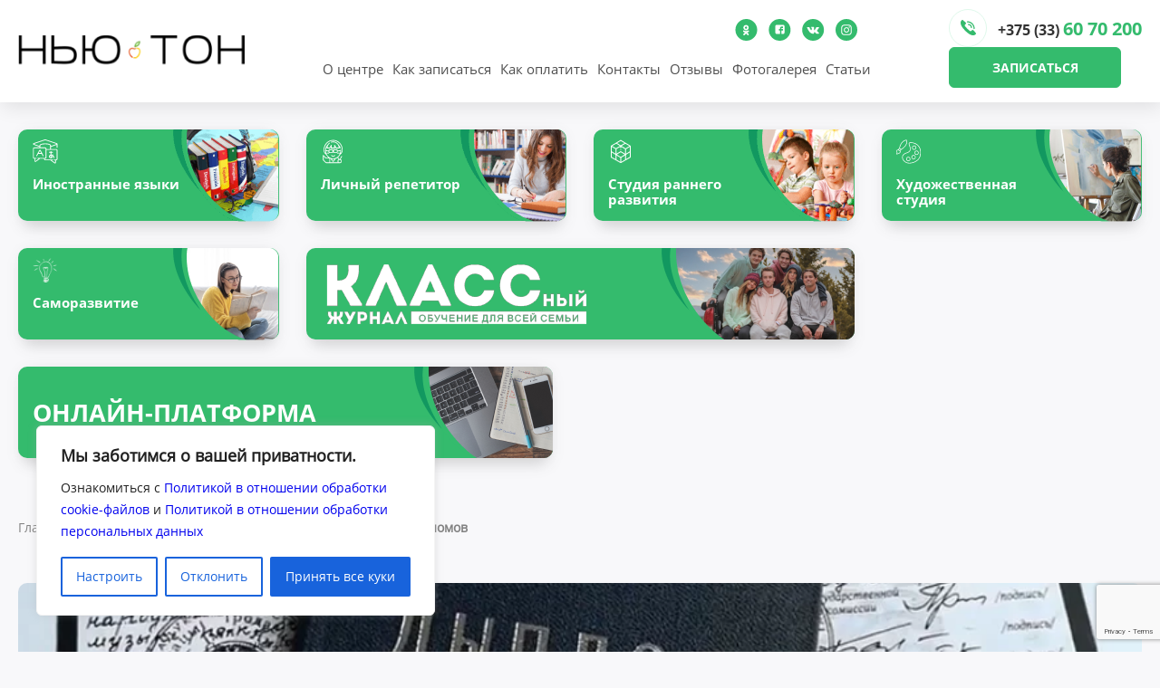

--- FILE ---
content_type: text/html; charset=UTF-8
request_url: https://new-ton.by/novye-obrazcy-attestatov-i-diplomov/
body_size: 28018
content:


<!DOCTYPE html>
<html dir="ltr" lang="ru-RU"
	prefix="og: https://ogp.me/ns#" >

<head>
	<meta name="google-site-verification" content="vYH87rsepujNAcFacFwwaT-DWV1Vlqw3Jq28eAQAHBo" />
	<meta charset="UTF-8" />
	<meta name="yandex-verification" content="35b879bf084df5ca" />
	<meta name="google-site-verification" content="gTqsuDwXg059v36yF2PAxtTfWPBZ5fGO4GoPfBH_aLc" />
	<meta name="viewport" content="width=device-width, initial-scale=1" />
	<meta name="facebook-domain-verification" content="g6ukvs20936wahue3je72f2d2qszjt" />
	<link rel="profile" href="http://gmpg.org/xfn/11">
	<!-- <link rel="pingback" href="//new-ton.by/xmlrpc.php"> -->
	<!-- <link rel="stylesheet" href="//new-ton.by/wp-content/themes/emmet-lite/style.css"> -->
    <link rel="stylesheet" href="//new-ton.by/wp-content/themes/emmet-lite/lightgallery/dist/css/lightgallery.min.css">
	
		<!-- All in One SEO 4.3.1.1 - aioseo.com -->
		<meta name="description" content="В Беларуси утверждены новые образцы аттестатов, дипломов, свидетельств и других документов об образовании и обучении. Сделано это постановлением Минобразования от 19 августа 2022 года № 274. Оно опубликовано 11 ноября на Национальном правовом портале. В частности, утверждены 65 образцов различных документов, которые выдаются гражданам как подтверждение полученного образования или пройденного обучения. Кроме аттестатов, дипломов и свидетельств, по форме" />
		<meta name="robots" content="max-image-preview:large" />
		<link rel="canonical" href="//new-ton.by/novye-obrazcy-attestatov-i-diplomov/" />
		<meta name="generator" content="All in One SEO (AIOSEO) 4.3.1.1 " />
		<meta property="og:locale" content="ru_RU" />
		<meta property="og:site_name" content="Образовательный центр Нью-Тон - Образовательный центр Нью-Тон" />
		<meta property="og:type" content="article" />
		<meta property="og:title" content="Новые образцы аттестатов и дипломов - Образовательный центр Нью-Тон" />
		<meta property="og:description" content="В Беларуси утверждены новые образцы аттестатов, дипломов, свидетельств и других документов об образовании и обучении. Сделано это постановлением Минобразования от 19 августа 2022 года № 274. Оно опубликовано 11 ноября на Национальном правовом портале. В частности, утверждены 65 образцов различных документов, которые выдаются гражданам как подтверждение полученного образования или пройденного обучения. Кроме аттестатов, дипломов и свидетельств, по форме" />
		<meta property="og:url" content="https://new-ton.by/novye-obrazcy-attestatov-i-diplomov/" />
		<meta property="article:published_time" content="2022-11-11T13:33:49+00:00" />
		<meta property="article:modified_time" content="2022-11-11T13:55:38+00:00" />
		<meta name="twitter:card" content="summary_large_image" />
		<meta name="twitter:title" content="Новые образцы аттестатов и дипломов - Образовательный центр Нью-Тон" />
		<meta name="twitter:description" content="В Беларуси утверждены новые образцы аттестатов, дипломов, свидетельств и других документов об образовании и обучении. Сделано это постановлением Минобразования от 19 августа 2022 года № 274. Оно опубликовано 11 ноября на Национальном правовом портале. В частности, утверждены 65 образцов различных документов, которые выдаются гражданам как подтверждение полученного образования или пройденного обучения. Кроме аттестатов, дипломов и свидетельств, по форме" />
		<script type="application/ld+json" class="aioseo-schema">
			{"@context":"https:\/\/schema.org","@graph":[{"@type":"BlogPosting","@id":"https:\/\/new-ton.by\/novye-obrazcy-attestatov-i-diplomov\/#blogposting","name":"\u041d\u043e\u0432\u044b\u0435 \u043e\u0431\u0440\u0430\u0437\u0446\u044b \u0430\u0442\u0442\u0435\u0441\u0442\u0430\u0442\u043e\u0432 \u0438 \u0434\u0438\u043f\u043b\u043e\u043c\u043e\u0432 - \u041e\u0431\u0440\u0430\u0437\u043e\u0432\u0430\u0442\u0435\u043b\u044c\u043d\u044b\u0439 \u0446\u0435\u043d\u0442\u0440 \u041d\u044c\u044e-\u0422\u043e\u043d","headline":"\u041d\u043e\u0432\u044b\u0435 \u043e\u0431\u0440\u0430\u0437\u0446\u044b \u0430\u0442\u0442\u0435\u0441\u0442\u0430\u0442\u043e\u0432 \u0438 \u0434\u0438\u043f\u043b\u043e\u043c\u043e\u0432","author":{"@id":"https:\/\/new-ton.by#author"},"publisher":{"@id":"https:\/\/new-ton.by\/#organization"},"image":{"@type":"ImageObject","url":"https:\/\/new-ton.by\/wp-content\/uploads\/2022\/11\/snimok-jekrana-2022-11-11-16305622.png","width":854,"height":160},"datePublished":"2022-11-11T13:33:49+03:00","dateModified":"2022-11-11T13:55:38+03:00","inLanguage":"ru-RU","mainEntityOfPage":{"@id":"https:\/\/new-ton.by\/novye-obrazcy-attestatov-i-diplomov\/#webpage"},"isPartOf":{"@id":"https:\/\/new-ton.by\/novye-obrazcy-attestatov-i-diplomov\/#webpage"},"articleSection":"\u041d\u043e\u0432\u043e\u0441\u0442\u0438, \u0426\u0435\u043d\u0442\u0440 \u00ab\u041d\u044c\u044e-\u0422\u043e\u043d\u00bb, \u0417\u0430\u043c\u0435\u0442\u043a\u0430"},{"@type":"BreadcrumbList","@id":"https:\/\/new-ton.by\/novye-obrazcy-attestatov-i-diplomov\/#breadcrumblist","itemListElement":[{"@type":"ListItem","@id":"https:\/\/new-ton.by\/#listItem","position":1,"item":{"@type":"WebPage","@id":"https:\/\/new-ton.by\/","name":"\u0413\u043b\u0430\u0432\u043d\u0430\u044f","description":"\u041e\u0431\u0440\u0430\u0437\u043e\u0432\u0430\u0442\u0435\u043b\u044c\u043d\u044b\u0439 \u0426\u0435\u043d\u0442\u0440 \u00ab\u041d\u044c\u044e-\u0422\u043e\u043d\u00bb \u041e\u0431\u0443\u0447\u0435\u043d\u0438\u0435 \u0432 \u0411\u0440\u0435\u0441\u0442\u0435. \u041c\u044b \u043f\u0440\u0435\u0434\u043e\u0441\u0442\u0430\u0432\u043b\u044f\u0435\u043c \u0434\u043e\u043f\u043e\u043b\u043d\u0438\u0442\u0435\u043b\u044c\u043d\u044b\u0435 \u043e\u0431\u0440\u0430\u0437\u043e\u0432\u0430\u0442\u0435\u043b\u044c\u043d\u044b\u0435 \u0443\u0441\u043b\u0443\u0433\u0438 \u0434\u043b\u044f \u0434\u0435\u0442\u0435\u0439 \u0438 \u0432\u0437\u0440\u043e\u0441\u043b\u044b\u0445. \u041e\u0431\u0440\u0430\u0437\u043e\u0432\u0430\u0442\u0435\u043b\u044c\u043d\u044b\u0439 \u0426\u0435\u043d\u0442\u0440 \u00ab\u041d\u044c\u044e-\u0422\u043e\u043d\u00bb \u2013 \u044d\u0442\u043e \u043a\u043e\u043b\u043b\u0435\u043a\u0442\u0438\u0432 \u043f\u0440\u043e\u0444\u0435\u0441\u0441\u0438\u043e\u043d\u0430\u043b\u043e\u0432: \u043f\u0435\u0434\u0430\u0433\u043e\u0433\u043e\u0432, \u0438\u043c\u0435\u044e\u0449\u0438\u0445 \u0431\u043e\u043b\u044c\u0448\u043e\u0439 \u043e\u043f\u044b\u0442 \u043f\u0440\u0430\u043a\u0442\u0438\u0447\u0435\u0441\u043a\u043e\u0439 \u0440\u0430\u0431\u043e\u0442\u044b \u0438 \u043f\u0440\u0435\u043f\u043e\u0434\u0430\u0432\u0430\u0442\u0435\u043b\u044c\u0441\u043a\u043e\u0439 \u0434\u0435\u044f\u0442\u0435\u043b\u044c\u043d\u043e\u0441\u0442\u0438. \u0426\u0435\u043d\u0442\u0440 \u0441\u043e\u0437\u0434\u0430\u043b \u043a\u043e\u043c\u0444\u043e\u0440\u0442\u043d\u044b\u0435 \u0443\u0441\u043b\u043e\u0432\u0438\u044f \u0434\u043b\u044f \u0443\u0441\u043f\u0435\u0448\u043d\u043e\u0433\u043e \u043e\u0431\u0443\u0447\u0435\u043d\u0438\u044f \u0434\u043e\u0448\u043a\u043e\u043b\u044c\u043d\u0438\u043a\u043e\u0432, \u043c\u043b\u0430\u0434\u0448\u0438\u0445 \u0448\u043a\u043e\u043b\u044c\u043d\u0438\u043a\u043e\u0432, \u043a\u043e\u043d\u0441\u0443\u043b\u044c\u0442\u0438\u0440\u043e\u0432\u0430\u043d\u0438\u044f \u0441\u0442\u0430\u0440\u0448\u0435\u043a\u043b\u0430\u0441\u0441\u043d\u0438\u043a\u043e\u0432, \u043f\u043e\u0434\u0433\u043e\u0442\u043e\u0432\u043a\u0438 \u043a \u0446\u0435\u043d\u0442\u0440\u0430\u043b\u0438\u0437\u043e\u0432\u0430\u043d\u043d\u043e\u043c\u0443 \u044d\u043a\u0437\u0430\u043c\u0435\u043d\u0443 \u0438 \u0442\u0435\u0441\u0442\u0438\u0440\u043e\u0432\u0430\u043d\u0438\u044e \u0438 \u043f\u043e\u043c\u043e\u0449\u0438 \u0441\u0442\u0443\u0434\u0435\u043d\u0442\u0430\u043c \u0438 \u0432\u044b\u043f\u0443\u0441\u043a\u043d\u0438\u043a\u0430\u043c.","url":"https:\/\/new-ton.by\/"},"nextItem":"https:\/\/new-ton.by\/novye-obrazcy-attestatov-i-diplomov\/#listItem"},{"@type":"ListItem","@id":"https:\/\/new-ton.by\/novye-obrazcy-attestatov-i-diplomov\/#listItem","position":2,"item":{"@type":"WebPage","@id":"https:\/\/new-ton.by\/novye-obrazcy-attestatov-i-diplomov\/","name":"\u041d\u043e\u0432\u044b\u0435 \u043e\u0431\u0440\u0430\u0437\u0446\u044b \u0430\u0442\u0442\u0435\u0441\u0442\u0430\u0442\u043e\u0432 \u0438 \u0434\u0438\u043f\u043b\u043e\u043c\u043e\u0432","description":"\u0412 \u0411\u0435\u043b\u0430\u0440\u0443\u0441\u0438 \u0443\u0442\u0432\u0435\u0440\u0436\u0434\u0435\u043d\u044b \u043d\u043e\u0432\u044b\u0435 \u043e\u0431\u0440\u0430\u0437\u0446\u044b \u0430\u0442\u0442\u0435\u0441\u0442\u0430\u0442\u043e\u0432, \u0434\u0438\u043f\u043b\u043e\u043c\u043e\u0432, \u0441\u0432\u0438\u0434\u0435\u0442\u0435\u043b\u044c\u0441\u0442\u0432 \u0438 \u0434\u0440\u0443\u0433\u0438\u0445 \u0434\u043e\u043a\u0443\u043c\u0435\u043d\u0442\u043e\u0432 \u043e\u0431 \u043e\u0431\u0440\u0430\u0437\u043e\u0432\u0430\u043d\u0438\u0438 \u0438 \u043e\u0431\u0443\u0447\u0435\u043d\u0438\u0438. \u0421\u0434\u0435\u043b\u0430\u043d\u043e \u044d\u0442\u043e \u043f\u043e\u0441\u0442\u0430\u043d\u043e\u0432\u043b\u0435\u043d\u0438\u0435\u043c \u041c\u0438\u043d\u043e\u0431\u0440\u0430\u0437\u043e\u0432\u0430\u043d\u0438\u044f \u043e\u0442 19 \u0430\u0432\u0433\u0443\u0441\u0442\u0430 2022 \u0433\u043e\u0434\u0430 \u2116 274. \u041e\u043d\u043e \u043e\u043f\u0443\u0431\u043b\u0438\u043a\u043e\u0432\u0430\u043d\u043e 11 \u043d\u043e\u044f\u0431\u0440\u044f \u043d\u0430 \u041d\u0430\u0446\u0438\u043e\u043d\u0430\u043b\u044c\u043d\u043e\u043c \u043f\u0440\u0430\u0432\u043e\u0432\u043e\u043c \u043f\u043e\u0440\u0442\u0430\u043b\u0435. \u0412 \u0447\u0430\u0441\u0442\u043d\u043e\u0441\u0442\u0438, \u0443\u0442\u0432\u0435\u0440\u0436\u0434\u0435\u043d\u044b 65 \u043e\u0431\u0440\u0430\u0437\u0446\u043e\u0432 \u0440\u0430\u0437\u043b\u0438\u0447\u043d\u044b\u0445 \u0434\u043e\u043a\u0443\u043c\u0435\u043d\u0442\u043e\u0432, \u043a\u043e\u0442\u043e\u0440\u044b\u0435 \u0432\u044b\u0434\u0430\u044e\u0442\u0441\u044f \u0433\u0440\u0430\u0436\u0434\u0430\u043d\u0430\u043c \u043a\u0430\u043a \u043f\u043e\u0434\u0442\u0432\u0435\u0440\u0436\u0434\u0435\u043d\u0438\u0435 \u043f\u043e\u043b\u0443\u0447\u0435\u043d\u043d\u043e\u0433\u043e \u043e\u0431\u0440\u0430\u0437\u043e\u0432\u0430\u043d\u0438\u044f \u0438\u043b\u0438 \u043f\u0440\u043e\u0439\u0434\u0435\u043d\u043d\u043e\u0433\u043e \u043e\u0431\u0443\u0447\u0435\u043d\u0438\u044f. \u041a\u0440\u043e\u043c\u0435 \u0430\u0442\u0442\u0435\u0441\u0442\u0430\u0442\u043e\u0432, \u0434\u0438\u043f\u043b\u043e\u043c\u043e\u0432 \u0438 \u0441\u0432\u0438\u0434\u0435\u0442\u0435\u043b\u044c\u0441\u0442\u0432, \u043f\u043e \u0444\u043e\u0440\u043c\u0435","url":"https:\/\/new-ton.by\/novye-obrazcy-attestatov-i-diplomov\/"},"previousItem":"https:\/\/new-ton.by\/#listItem"}]},{"@type":"Organization","@id":"https:\/\/new-ton.by\/#organization","name":"\u041e\u0431\u0440\u0430\u0437\u043e\u0432\u0430\u0442\u0435\u043b\u044c\u043d\u044b\u0439 \u0446\u0435\u043d\u0442\u0440 \u041d\u044c\u044e-\u0422\u043e\u043d","url":"https:\/\/new-ton.by\/"},{"@type":"Person","@id":"https:\/\/new-ton.by#author","url":"https:\/\/new-ton.by","name":"admin"},{"@type":"WebPage","@id":"https:\/\/new-ton.by\/novye-obrazcy-attestatov-i-diplomov\/#webpage","url":"https:\/\/new-ton.by\/novye-obrazcy-attestatov-i-diplomov\/","name":"\u041d\u043e\u0432\u044b\u0435 \u043e\u0431\u0440\u0430\u0437\u0446\u044b \u0430\u0442\u0442\u0435\u0441\u0442\u0430\u0442\u043e\u0432 \u0438 \u0434\u0438\u043f\u043b\u043e\u043c\u043e\u0432 - \u041e\u0431\u0440\u0430\u0437\u043e\u0432\u0430\u0442\u0435\u043b\u044c\u043d\u044b\u0439 \u0446\u0435\u043d\u0442\u0440 \u041d\u044c\u044e-\u0422\u043e\u043d","description":"\u0412 \u0411\u0435\u043b\u0430\u0440\u0443\u0441\u0438 \u0443\u0442\u0432\u0435\u0440\u0436\u0434\u0435\u043d\u044b \u043d\u043e\u0432\u044b\u0435 \u043e\u0431\u0440\u0430\u0437\u0446\u044b \u0430\u0442\u0442\u0435\u0441\u0442\u0430\u0442\u043e\u0432, \u0434\u0438\u043f\u043b\u043e\u043c\u043e\u0432, \u0441\u0432\u0438\u0434\u0435\u0442\u0435\u043b\u044c\u0441\u0442\u0432 \u0438 \u0434\u0440\u0443\u0433\u0438\u0445 \u0434\u043e\u043a\u0443\u043c\u0435\u043d\u0442\u043e\u0432 \u043e\u0431 \u043e\u0431\u0440\u0430\u0437\u043e\u0432\u0430\u043d\u0438\u0438 \u0438 \u043e\u0431\u0443\u0447\u0435\u043d\u0438\u0438. \u0421\u0434\u0435\u043b\u0430\u043d\u043e \u044d\u0442\u043e \u043f\u043e\u0441\u0442\u0430\u043d\u043e\u0432\u043b\u0435\u043d\u0438\u0435\u043c \u041c\u0438\u043d\u043e\u0431\u0440\u0430\u0437\u043e\u0432\u0430\u043d\u0438\u044f \u043e\u0442 19 \u0430\u0432\u0433\u0443\u0441\u0442\u0430 2022 \u0433\u043e\u0434\u0430 \u2116 274. \u041e\u043d\u043e \u043e\u043f\u0443\u0431\u043b\u0438\u043a\u043e\u0432\u0430\u043d\u043e 11 \u043d\u043e\u044f\u0431\u0440\u044f \u043d\u0430 \u041d\u0430\u0446\u0438\u043e\u043d\u0430\u043b\u044c\u043d\u043e\u043c \u043f\u0440\u0430\u0432\u043e\u0432\u043e\u043c \u043f\u043e\u0440\u0442\u0430\u043b\u0435. \u0412 \u0447\u0430\u0441\u0442\u043d\u043e\u0441\u0442\u0438, \u0443\u0442\u0432\u0435\u0440\u0436\u0434\u0435\u043d\u044b 65 \u043e\u0431\u0440\u0430\u0437\u0446\u043e\u0432 \u0440\u0430\u0437\u043b\u0438\u0447\u043d\u044b\u0445 \u0434\u043e\u043a\u0443\u043c\u0435\u043d\u0442\u043e\u0432, \u043a\u043e\u0442\u043e\u0440\u044b\u0435 \u0432\u044b\u0434\u0430\u044e\u0442\u0441\u044f \u0433\u0440\u0430\u0436\u0434\u0430\u043d\u0430\u043c \u043a\u0430\u043a \u043f\u043e\u0434\u0442\u0432\u0435\u0440\u0436\u0434\u0435\u043d\u0438\u0435 \u043f\u043e\u043b\u0443\u0447\u0435\u043d\u043d\u043e\u0433\u043e \u043e\u0431\u0440\u0430\u0437\u043e\u0432\u0430\u043d\u0438\u044f \u0438\u043b\u0438 \u043f\u0440\u043e\u0439\u0434\u0435\u043d\u043d\u043e\u0433\u043e \u043e\u0431\u0443\u0447\u0435\u043d\u0438\u044f. \u041a\u0440\u043e\u043c\u0435 \u0430\u0442\u0442\u0435\u0441\u0442\u0430\u0442\u043e\u0432, \u0434\u0438\u043f\u043b\u043e\u043c\u043e\u0432 \u0438 \u0441\u0432\u0438\u0434\u0435\u0442\u0435\u043b\u044c\u0441\u0442\u0432, \u043f\u043e \u0444\u043e\u0440\u043c\u0435","inLanguage":"ru-RU","isPartOf":{"@id":"https:\/\/new-ton.by\/#website"},"breadcrumb":{"@id":"https:\/\/new-ton.by\/novye-obrazcy-attestatov-i-diplomov\/#breadcrumblist"},"author":{"@id":"https:\/\/new-ton.by#author"},"creator":{"@id":"https:\/\/new-ton.by#author"},"image":{"@type":"ImageObject","url":"https:\/\/new-ton.by\/wp-content\/uploads\/2022\/11\/snimok-jekrana-2022-11-11-16305622.png","@id":"https:\/\/new-ton.by\/#mainImage","width":854,"height":160},"primaryImageOfPage":{"@id":"https:\/\/new-ton.by\/novye-obrazcy-attestatov-i-diplomov\/#mainImage"},"datePublished":"2022-11-11T13:33:49+03:00","dateModified":"2022-11-11T13:55:38+03:00"},{"@type":"WebSite","@id":"https:\/\/new-ton.by\/#website","url":"https:\/\/new-ton.by\/","name":"\u041e\u0431\u0440\u0430\u0437\u043e\u0432\u0430\u0442\u0435\u043b\u044c\u043d\u044b\u0439 \u0446\u0435\u043d\u0442\u0440 \u041d\u044c\u044e-\u0422\u043e\u043d","description":"\u041e\u0431\u0440\u0430\u0437\u043e\u0432\u0430\u0442\u0435\u043b\u044c\u043d\u044b\u0439 \u0446\u0435\u043d\u0442\u0440 \u041d\u044c\u044e-\u0422\u043e\u043d","inLanguage":"ru-RU","publisher":{"@id":"https:\/\/new-ton.by\/#organization"}}]}
		</script>
		<!-- All in One SEO -->


	<!-- This site is optimized with the Yoast SEO plugin v17.0 - https://yoast.com/wordpress/plugins/seo/ -->
	<title>Новые образцы аттестатов и дипломов - Образовательный центр Нью-Тон</title>
	<meta name="description" content="Новые образцы аттестатов и дипломов - Нью-Тон: ✓ школа иностранных языков, ✓ репетиторы, ✓ школа раннего развития ☎+375 (29) 791 19 00 ☎+375 (33) 607 06 00" />
	<meta name="robots" content="index, follow, max-snippet:-1, max-image-preview:large, max-video-preview:-1" />
	<link rel="canonical" href="//new-ton.by/novye-obrazcy-attestatov-i-diplomov/" />
	<meta property="og:locale" content="ru_RU" />
	<meta property="og:type" content="article" />
	<meta property="og:title" content="Новые образцы аттестатов и дипломов | Образовательный центр Нью-Тон" />
	<meta property="og:description" content="Новые образцы аттестатов и дипломов - Нью-Тон: ✓ школа иностранных языков, ✓ репетиторы, ✓ школа раннего развития ☎+375 (29) 791 19 00 ☎+375 (33) 607 06 00" />
	<meta property="og:url" content="https://new-ton.by/novye-obrazcy-attestatov-i-diplomov/" />
	<meta property="og:site_name" content="Образовательный центр Нью-Тон" />
	<meta property="article:publisher" content="https://www.facebook.com/center.newton/" />
	<meta property="article:published_time" content="2022-11-11T13:33:49+00:00" />
	<meta property="article:modified_time" content="2022-11-11T13:55:38+00:00" />
	<meta property="og:image" content="https://new-ton.by/wp-content/uploads/2022/11/snimok-jekrana-2022-11-11-16305622.png" />
	<meta property="og:image:width" content="854" />
	<meta property="og:image:height" content="160" />
	<meta name="twitter:card" content="summary" />
	<meta name="twitter:label1" content="Написано автором" />
	<meta name="twitter:data1" content="admin" />
	<meta name="twitter:label2" content="Примерное время для чтения" />
	<meta name="twitter:data2" content="2 минуты" />
	<!-- / Yoast SEO plugin. -->


<style type="text/css" media="all">@font-face{font-family:'Open Sans';font-style:italic;font-weight:400;font-stretch:100%;font-display:swap;src:url(https://fonts.gstatic.com/s/opensans/v44/memtYaGs126MiZpBA-UFUIcVXSCEkx2cmqvXlWqWtE6FxZCJgvAQ.woff2) format('woff2');unicode-range:U+0460-052F,U+1C80-1C8A,U+20B4,U+2DE0-2DFF,U+A640-A69F,U+FE2E-FE2F}@font-face{font-family:'Open Sans';font-style:italic;font-weight:400;font-stretch:100%;font-display:swap;src:url(https://fonts.gstatic.com/s/opensans/v44/memtYaGs126MiZpBA-UFUIcVXSCEkx2cmqvXlWqWvU6FxZCJgvAQ.woff2) format('woff2');unicode-range:U+0301,U+0400-045F,U+0490-0491,U+04B0-04B1,U+2116}@font-face{font-family:'Open Sans';font-style:italic;font-weight:400;font-stretch:100%;font-display:swap;src:url(https://fonts.gstatic.com/s/opensans/v44/memtYaGs126MiZpBA-UFUIcVXSCEkx2cmqvXlWqWtU6FxZCJgvAQ.woff2) format('woff2');unicode-range:U+1F00-1FFF}@font-face{font-family:'Open Sans';font-style:italic;font-weight:400;font-stretch:100%;font-display:swap;src:url(https://fonts.gstatic.com/s/opensans/v44/memtYaGs126MiZpBA-UFUIcVXSCEkx2cmqvXlWqWuk6FxZCJgvAQ.woff2) format('woff2');unicode-range:U+0370-0377,U+037A-037F,U+0384-038A,U+038C,U+038E-03A1,U+03A3-03FF}@font-face{font-family:'Open Sans';font-style:italic;font-weight:400;font-stretch:100%;font-display:swap;src:url(https://fonts.gstatic.com/s/opensans/v44/memtYaGs126MiZpBA-UFUIcVXSCEkx2cmqvXlWqWu06FxZCJgvAQ.woff2) format('woff2');unicode-range:U+0307-0308,U+0590-05FF,U+200C-2010,U+20AA,U+25CC,U+FB1D-FB4F}@font-face{font-family:'Open Sans';font-style:italic;font-weight:400;font-stretch:100%;font-display:swap;src:url(https://fonts.gstatic.com/s/opensans/v44/memtYaGs126MiZpBA-UFUIcVXSCEkx2cmqvXlWqWxU6FxZCJgvAQ.woff2) format('woff2');unicode-range:U+0302-0303,U+0305,U+0307-0308,U+0310,U+0312,U+0315,U+031A,U+0326-0327,U+032C,U+032F-0330,U+0332-0333,U+0338,U+033A,U+0346,U+034D,U+0391-03A1,U+03A3-03A9,U+03B1-03C9,U+03D1,U+03D5-03D6,U+03F0-03F1,U+03F4-03F5,U+2016-2017,U+2034-2038,U+203C,U+2040,U+2043,U+2047,U+2050,U+2057,U+205F,U+2070-2071,U+2074-208E,U+2090-209C,U+20D0-20DC,U+20E1,U+20E5-20EF,U+2100-2112,U+2114-2115,U+2117-2121,U+2123-214F,U+2190,U+2192,U+2194-21AE,U+21B0-21E5,U+21F1-21F2,U+21F4-2211,U+2213-2214,U+2216-22FF,U+2308-230B,U+2310,U+2319,U+231C-2321,U+2336-237A,U+237C,U+2395,U+239B-23B7,U+23D0,U+23DC-23E1,U+2474-2475,U+25AF,U+25B3,U+25B7,U+25BD,U+25C1,U+25CA,U+25CC,U+25FB,U+266D-266F,U+27C0-27FF,U+2900-2AFF,U+2B0E-2B11,U+2B30-2B4C,U+2BFE,U+3030,U+FF5B,U+FF5D,U+1D400-1D7FF,U+1EE00-1EEFF}@font-face{font-family:'Open Sans';font-style:italic;font-weight:400;font-stretch:100%;font-display:swap;src:url(https://fonts.gstatic.com/s/opensans/v44/memtYaGs126MiZpBA-UFUIcVXSCEkx2cmqvXlWqW106FxZCJgvAQ.woff2) format('woff2');unicode-range:U+0001-000C,U+000E-001F,U+007F-009F,U+20DD-20E0,U+20E2-20E4,U+2150-218F,U+2190,U+2192,U+2194-2199,U+21AF,U+21E6-21F0,U+21F3,U+2218-2219,U+2299,U+22C4-22C6,U+2300-243F,U+2440-244A,U+2460-24FF,U+25A0-27BF,U+2800-28FF,U+2921-2922,U+2981,U+29BF,U+29EB,U+2B00-2BFF,U+4DC0-4DFF,U+FFF9-FFFB,U+10140-1018E,U+10190-1019C,U+101A0,U+101D0-101FD,U+102E0-102FB,U+10E60-10E7E,U+1D2C0-1D2D3,U+1D2E0-1D37F,U+1F000-1F0FF,U+1F100-1F1AD,U+1F1E6-1F1FF,U+1F30D-1F30F,U+1F315,U+1F31C,U+1F31E,U+1F320-1F32C,U+1F336,U+1F378,U+1F37D,U+1F382,U+1F393-1F39F,U+1F3A7-1F3A8,U+1F3AC-1F3AF,U+1F3C2,U+1F3C4-1F3C6,U+1F3CA-1F3CE,U+1F3D4-1F3E0,U+1F3ED,U+1F3F1-1F3F3,U+1F3F5-1F3F7,U+1F408,U+1F415,U+1F41F,U+1F426,U+1F43F,U+1F441-1F442,U+1F444,U+1F446-1F449,U+1F44C-1F44E,U+1F453,U+1F46A,U+1F47D,U+1F4A3,U+1F4B0,U+1F4B3,U+1F4B9,U+1F4BB,U+1F4BF,U+1F4C8-1F4CB,U+1F4D6,U+1F4DA,U+1F4DF,U+1F4E3-1F4E6,U+1F4EA-1F4ED,U+1F4F7,U+1F4F9-1F4FB,U+1F4FD-1F4FE,U+1F503,U+1F507-1F50B,U+1F50D,U+1F512-1F513,U+1F53E-1F54A,U+1F54F-1F5FA,U+1F610,U+1F650-1F67F,U+1F687,U+1F68D,U+1F691,U+1F694,U+1F698,U+1F6AD,U+1F6B2,U+1F6B9-1F6BA,U+1F6BC,U+1F6C6-1F6CF,U+1F6D3-1F6D7,U+1F6E0-1F6EA,U+1F6F0-1F6F3,U+1F6F7-1F6FC,U+1F700-1F7FF,U+1F800-1F80B,U+1F810-1F847,U+1F850-1F859,U+1F860-1F887,U+1F890-1F8AD,U+1F8B0-1F8BB,U+1F8C0-1F8C1,U+1F900-1F90B,U+1F93B,U+1F946,U+1F984,U+1F996,U+1F9E9,U+1FA00-1FA6F,U+1FA70-1FA7C,U+1FA80-1FA89,U+1FA8F-1FAC6,U+1FACE-1FADC,U+1FADF-1FAE9,U+1FAF0-1FAF8,U+1FB00-1FBFF}@font-face{font-family:'Open Sans';font-style:italic;font-weight:400;font-stretch:100%;font-display:swap;src:url(https://fonts.gstatic.com/s/opensans/v44/memtYaGs126MiZpBA-UFUIcVXSCEkx2cmqvXlWqWtk6FxZCJgvAQ.woff2) format('woff2');unicode-range:U+0102-0103,U+0110-0111,U+0128-0129,U+0168-0169,U+01A0-01A1,U+01AF-01B0,U+0300-0301,U+0303-0304,U+0308-0309,U+0323,U+0329,U+1EA0-1EF9,U+20AB}@font-face{font-family:'Open Sans';font-style:italic;font-weight:400;font-stretch:100%;font-display:swap;src:url(https://fonts.gstatic.com/s/opensans/v44/memtYaGs126MiZpBA-UFUIcVXSCEkx2cmqvXlWqWt06FxZCJgvAQ.woff2) format('woff2');unicode-range:U+0100-02BA,U+02BD-02C5,U+02C7-02CC,U+02CE-02D7,U+02DD-02FF,U+0304,U+0308,U+0329,U+1D00-1DBF,U+1E00-1E9F,U+1EF2-1EFF,U+2020,U+20A0-20AB,U+20AD-20C0,U+2113,U+2C60-2C7F,U+A720-A7FF}@font-face{font-family:'Open Sans';font-style:italic;font-weight:400;font-stretch:100%;font-display:swap;src:url(https://fonts.gstatic.com/s/opensans/v44/memtYaGs126MiZpBA-UFUIcVXSCEkx2cmqvXlWqWuU6FxZCJgg.woff2) format('woff2');unicode-range:U+0000-00FF,U+0131,U+0152-0153,U+02BB-02BC,U+02C6,U+02DA,U+02DC,U+0304,U+0308,U+0329,U+2000-206F,U+20AC,U+2122,U+2191,U+2193,U+2212,U+2215,U+FEFF,U+FFFD}@font-face{font-family:'Open Sans';font-style:italic;font-weight:700;font-stretch:100%;font-display:swap;src:url(https://fonts.gstatic.com/s/opensans/v44/memtYaGs126MiZpBA-UFUIcVXSCEkx2cmqvXlWqWtE6FxZCJgvAQ.woff2) format('woff2');unicode-range:U+0460-052F,U+1C80-1C8A,U+20B4,U+2DE0-2DFF,U+A640-A69F,U+FE2E-FE2F}@font-face{font-family:'Open Sans';font-style:italic;font-weight:700;font-stretch:100%;font-display:swap;src:url(https://fonts.gstatic.com/s/opensans/v44/memtYaGs126MiZpBA-UFUIcVXSCEkx2cmqvXlWqWvU6FxZCJgvAQ.woff2) format('woff2');unicode-range:U+0301,U+0400-045F,U+0490-0491,U+04B0-04B1,U+2116}@font-face{font-family:'Open Sans';font-style:italic;font-weight:700;font-stretch:100%;font-display:swap;src:url(https://fonts.gstatic.com/s/opensans/v44/memtYaGs126MiZpBA-UFUIcVXSCEkx2cmqvXlWqWtU6FxZCJgvAQ.woff2) format('woff2');unicode-range:U+1F00-1FFF}@font-face{font-family:'Open Sans';font-style:italic;font-weight:700;font-stretch:100%;font-display:swap;src:url(https://fonts.gstatic.com/s/opensans/v44/memtYaGs126MiZpBA-UFUIcVXSCEkx2cmqvXlWqWuk6FxZCJgvAQ.woff2) format('woff2');unicode-range:U+0370-0377,U+037A-037F,U+0384-038A,U+038C,U+038E-03A1,U+03A3-03FF}@font-face{font-family:'Open Sans';font-style:italic;font-weight:700;font-stretch:100%;font-display:swap;src:url(https://fonts.gstatic.com/s/opensans/v44/memtYaGs126MiZpBA-UFUIcVXSCEkx2cmqvXlWqWu06FxZCJgvAQ.woff2) format('woff2');unicode-range:U+0307-0308,U+0590-05FF,U+200C-2010,U+20AA,U+25CC,U+FB1D-FB4F}@font-face{font-family:'Open Sans';font-style:italic;font-weight:700;font-stretch:100%;font-display:swap;src:url(https://fonts.gstatic.com/s/opensans/v44/memtYaGs126MiZpBA-UFUIcVXSCEkx2cmqvXlWqWxU6FxZCJgvAQ.woff2) format('woff2');unicode-range:U+0302-0303,U+0305,U+0307-0308,U+0310,U+0312,U+0315,U+031A,U+0326-0327,U+032C,U+032F-0330,U+0332-0333,U+0338,U+033A,U+0346,U+034D,U+0391-03A1,U+03A3-03A9,U+03B1-03C9,U+03D1,U+03D5-03D6,U+03F0-03F1,U+03F4-03F5,U+2016-2017,U+2034-2038,U+203C,U+2040,U+2043,U+2047,U+2050,U+2057,U+205F,U+2070-2071,U+2074-208E,U+2090-209C,U+20D0-20DC,U+20E1,U+20E5-20EF,U+2100-2112,U+2114-2115,U+2117-2121,U+2123-214F,U+2190,U+2192,U+2194-21AE,U+21B0-21E5,U+21F1-21F2,U+21F4-2211,U+2213-2214,U+2216-22FF,U+2308-230B,U+2310,U+2319,U+231C-2321,U+2336-237A,U+237C,U+2395,U+239B-23B7,U+23D0,U+23DC-23E1,U+2474-2475,U+25AF,U+25B3,U+25B7,U+25BD,U+25C1,U+25CA,U+25CC,U+25FB,U+266D-266F,U+27C0-27FF,U+2900-2AFF,U+2B0E-2B11,U+2B30-2B4C,U+2BFE,U+3030,U+FF5B,U+FF5D,U+1D400-1D7FF,U+1EE00-1EEFF}@font-face{font-family:'Open Sans';font-style:italic;font-weight:700;font-stretch:100%;font-display:swap;src:url(https://fonts.gstatic.com/s/opensans/v44/memtYaGs126MiZpBA-UFUIcVXSCEkx2cmqvXlWqW106FxZCJgvAQ.woff2) format('woff2');unicode-range:U+0001-000C,U+000E-001F,U+007F-009F,U+20DD-20E0,U+20E2-20E4,U+2150-218F,U+2190,U+2192,U+2194-2199,U+21AF,U+21E6-21F0,U+21F3,U+2218-2219,U+2299,U+22C4-22C6,U+2300-243F,U+2440-244A,U+2460-24FF,U+25A0-27BF,U+2800-28FF,U+2921-2922,U+2981,U+29BF,U+29EB,U+2B00-2BFF,U+4DC0-4DFF,U+FFF9-FFFB,U+10140-1018E,U+10190-1019C,U+101A0,U+101D0-101FD,U+102E0-102FB,U+10E60-10E7E,U+1D2C0-1D2D3,U+1D2E0-1D37F,U+1F000-1F0FF,U+1F100-1F1AD,U+1F1E6-1F1FF,U+1F30D-1F30F,U+1F315,U+1F31C,U+1F31E,U+1F320-1F32C,U+1F336,U+1F378,U+1F37D,U+1F382,U+1F393-1F39F,U+1F3A7-1F3A8,U+1F3AC-1F3AF,U+1F3C2,U+1F3C4-1F3C6,U+1F3CA-1F3CE,U+1F3D4-1F3E0,U+1F3ED,U+1F3F1-1F3F3,U+1F3F5-1F3F7,U+1F408,U+1F415,U+1F41F,U+1F426,U+1F43F,U+1F441-1F442,U+1F444,U+1F446-1F449,U+1F44C-1F44E,U+1F453,U+1F46A,U+1F47D,U+1F4A3,U+1F4B0,U+1F4B3,U+1F4B9,U+1F4BB,U+1F4BF,U+1F4C8-1F4CB,U+1F4D6,U+1F4DA,U+1F4DF,U+1F4E3-1F4E6,U+1F4EA-1F4ED,U+1F4F7,U+1F4F9-1F4FB,U+1F4FD-1F4FE,U+1F503,U+1F507-1F50B,U+1F50D,U+1F512-1F513,U+1F53E-1F54A,U+1F54F-1F5FA,U+1F610,U+1F650-1F67F,U+1F687,U+1F68D,U+1F691,U+1F694,U+1F698,U+1F6AD,U+1F6B2,U+1F6B9-1F6BA,U+1F6BC,U+1F6C6-1F6CF,U+1F6D3-1F6D7,U+1F6E0-1F6EA,U+1F6F0-1F6F3,U+1F6F7-1F6FC,U+1F700-1F7FF,U+1F800-1F80B,U+1F810-1F847,U+1F850-1F859,U+1F860-1F887,U+1F890-1F8AD,U+1F8B0-1F8BB,U+1F8C0-1F8C1,U+1F900-1F90B,U+1F93B,U+1F946,U+1F984,U+1F996,U+1F9E9,U+1FA00-1FA6F,U+1FA70-1FA7C,U+1FA80-1FA89,U+1FA8F-1FAC6,U+1FACE-1FADC,U+1FADF-1FAE9,U+1FAF0-1FAF8,U+1FB00-1FBFF}@font-face{font-family:'Open Sans';font-style:italic;font-weight:700;font-stretch:100%;font-display:swap;src:url(https://fonts.gstatic.com/s/opensans/v44/memtYaGs126MiZpBA-UFUIcVXSCEkx2cmqvXlWqWtk6FxZCJgvAQ.woff2) format('woff2');unicode-range:U+0102-0103,U+0110-0111,U+0128-0129,U+0168-0169,U+01A0-01A1,U+01AF-01B0,U+0300-0301,U+0303-0304,U+0308-0309,U+0323,U+0329,U+1EA0-1EF9,U+20AB}@font-face{font-family:'Open Sans';font-style:italic;font-weight:700;font-stretch:100%;font-display:swap;src:url(https://fonts.gstatic.com/s/opensans/v44/memtYaGs126MiZpBA-UFUIcVXSCEkx2cmqvXlWqWt06FxZCJgvAQ.woff2) format('woff2');unicode-range:U+0100-02BA,U+02BD-02C5,U+02C7-02CC,U+02CE-02D7,U+02DD-02FF,U+0304,U+0308,U+0329,U+1D00-1DBF,U+1E00-1E9F,U+1EF2-1EFF,U+2020,U+20A0-20AB,U+20AD-20C0,U+2113,U+2C60-2C7F,U+A720-A7FF}@font-face{font-family:'Open Sans';font-style:italic;font-weight:700;font-stretch:100%;font-display:swap;src:url(https://fonts.gstatic.com/s/opensans/v44/memtYaGs126MiZpBA-UFUIcVXSCEkx2cmqvXlWqWuU6FxZCJgg.woff2) format('woff2');unicode-range:U+0000-00FF,U+0131,U+0152-0153,U+02BB-02BC,U+02C6,U+02DA,U+02DC,U+0304,U+0308,U+0329,U+2000-206F,U+20AC,U+2122,U+2191,U+2193,U+2212,U+2215,U+FEFF,U+FFFD}@font-face{font-family:'Open Sans';font-display:block;font-style:normal;font-weight:400;font-stretch:100%;font-display:swap;src:url(https://fonts.gstatic.com/s/opensans/v44/memvYaGs126MiZpBA-UvWbX2vVnXBbObj2OVTSKmu0SC55K5gw.woff2) format('woff2');unicode-range:U+0460-052F,U+1C80-1C8A,U+20B4,U+2DE0-2DFF,U+A640-A69F,U+FE2E-FE2F}@font-face{font-family:'Open Sans';font-display:block;font-style:normal;font-weight:400;font-stretch:100%;font-display:swap;src:url(https://fonts.gstatic.com/s/opensans/v44/memvYaGs126MiZpBA-UvWbX2vVnXBbObj2OVTSumu0SC55K5gw.woff2) format('woff2');unicode-range:U+0301,U+0400-045F,U+0490-0491,U+04B0-04B1,U+2116}@font-face{font-family:'Open Sans';font-display:block;font-style:normal;font-weight:400;font-stretch:100%;font-display:swap;src:url(https://fonts.gstatic.com/s/opensans/v44/memvYaGs126MiZpBA-UvWbX2vVnXBbObj2OVTSOmu0SC55K5gw.woff2) format('woff2');unicode-range:U+1F00-1FFF}@font-face{font-family:'Open Sans';font-display:block;font-style:normal;font-weight:400;font-stretch:100%;font-display:swap;src:url(https://fonts.gstatic.com/s/opensans/v44/memvYaGs126MiZpBA-UvWbX2vVnXBbObj2OVTSymu0SC55K5gw.woff2) format('woff2');unicode-range:U+0370-0377,U+037A-037F,U+0384-038A,U+038C,U+038E-03A1,U+03A3-03FF}@font-face{font-family:'Open Sans';font-display:block;font-style:normal;font-weight:400;font-stretch:100%;font-display:swap;src:url(https://fonts.gstatic.com/s/opensans/v44/memvYaGs126MiZpBA-UvWbX2vVnXBbObj2OVTS2mu0SC55K5gw.woff2) format('woff2');unicode-range:U+0307-0308,U+0590-05FF,U+200C-2010,U+20AA,U+25CC,U+FB1D-FB4F}@font-face{font-family:'Open Sans';font-display:block;font-style:normal;font-weight:400;font-stretch:100%;font-display:swap;src:url(https://fonts.gstatic.com/s/opensans/v44/memvYaGs126MiZpBA-UvWbX2vVnXBbObj2OVTVOmu0SC55K5gw.woff2) format('woff2');unicode-range:U+0302-0303,U+0305,U+0307-0308,U+0310,U+0312,U+0315,U+031A,U+0326-0327,U+032C,U+032F-0330,U+0332-0333,U+0338,U+033A,U+0346,U+034D,U+0391-03A1,U+03A3-03A9,U+03B1-03C9,U+03D1,U+03D5-03D6,U+03F0-03F1,U+03F4-03F5,U+2016-2017,U+2034-2038,U+203C,U+2040,U+2043,U+2047,U+2050,U+2057,U+205F,U+2070-2071,U+2074-208E,U+2090-209C,U+20D0-20DC,U+20E1,U+20E5-20EF,U+2100-2112,U+2114-2115,U+2117-2121,U+2123-214F,U+2190,U+2192,U+2194-21AE,U+21B0-21E5,U+21F1-21F2,U+21F4-2211,U+2213-2214,U+2216-22FF,U+2308-230B,U+2310,U+2319,U+231C-2321,U+2336-237A,U+237C,U+2395,U+239B-23B7,U+23D0,U+23DC-23E1,U+2474-2475,U+25AF,U+25B3,U+25B7,U+25BD,U+25C1,U+25CA,U+25CC,U+25FB,U+266D-266F,U+27C0-27FF,U+2900-2AFF,U+2B0E-2B11,U+2B30-2B4C,U+2BFE,U+3030,U+FF5B,U+FF5D,U+1D400-1D7FF,U+1EE00-1EEFF}@font-face{font-family:'Open Sans';font-display:block;font-style:normal;font-weight:400;font-stretch:100%;font-display:swap;src:url(https://fonts.gstatic.com/s/opensans/v44/memvYaGs126MiZpBA-UvWbX2vVnXBbObj2OVTUGmu0SC55K5gw.woff2) format('woff2');unicode-range:U+0001-000C,U+000E-001F,U+007F-009F,U+20DD-20E0,U+20E2-20E4,U+2150-218F,U+2190,U+2192,U+2194-2199,U+21AF,U+21E6-21F0,U+21F3,U+2218-2219,U+2299,U+22C4-22C6,U+2300-243F,U+2440-244A,U+2460-24FF,U+25A0-27BF,U+2800-28FF,U+2921-2922,U+2981,U+29BF,U+29EB,U+2B00-2BFF,U+4DC0-4DFF,U+FFF9-FFFB,U+10140-1018E,U+10190-1019C,U+101A0,U+101D0-101FD,U+102E0-102FB,U+10E60-10E7E,U+1D2C0-1D2D3,U+1D2E0-1D37F,U+1F000-1F0FF,U+1F100-1F1AD,U+1F1E6-1F1FF,U+1F30D-1F30F,U+1F315,U+1F31C,U+1F31E,U+1F320-1F32C,U+1F336,U+1F378,U+1F37D,U+1F382,U+1F393-1F39F,U+1F3A7-1F3A8,U+1F3AC-1F3AF,U+1F3C2,U+1F3C4-1F3C6,U+1F3CA-1F3CE,U+1F3D4-1F3E0,U+1F3ED,U+1F3F1-1F3F3,U+1F3F5-1F3F7,U+1F408,U+1F415,U+1F41F,U+1F426,U+1F43F,U+1F441-1F442,U+1F444,U+1F446-1F449,U+1F44C-1F44E,U+1F453,U+1F46A,U+1F47D,U+1F4A3,U+1F4B0,U+1F4B3,U+1F4B9,U+1F4BB,U+1F4BF,U+1F4C8-1F4CB,U+1F4D6,U+1F4DA,U+1F4DF,U+1F4E3-1F4E6,U+1F4EA-1F4ED,U+1F4F7,U+1F4F9-1F4FB,U+1F4FD-1F4FE,U+1F503,U+1F507-1F50B,U+1F50D,U+1F512-1F513,U+1F53E-1F54A,U+1F54F-1F5FA,U+1F610,U+1F650-1F67F,U+1F687,U+1F68D,U+1F691,U+1F694,U+1F698,U+1F6AD,U+1F6B2,U+1F6B9-1F6BA,U+1F6BC,U+1F6C6-1F6CF,U+1F6D3-1F6D7,U+1F6E0-1F6EA,U+1F6F0-1F6F3,U+1F6F7-1F6FC,U+1F700-1F7FF,U+1F800-1F80B,U+1F810-1F847,U+1F850-1F859,U+1F860-1F887,U+1F890-1F8AD,U+1F8B0-1F8BB,U+1F8C0-1F8C1,U+1F900-1F90B,U+1F93B,U+1F946,U+1F984,U+1F996,U+1F9E9,U+1FA00-1FA6F,U+1FA70-1FA7C,U+1FA80-1FA89,U+1FA8F-1FAC6,U+1FACE-1FADC,U+1FADF-1FAE9,U+1FAF0-1FAF8,U+1FB00-1FBFF}@font-face{font-family:'Open Sans';font-display:block;font-style:normal;font-weight:400;font-stretch:100%;font-display:swap;src:url(https://fonts.gstatic.com/s/opensans/v44/memvYaGs126MiZpBA-UvWbX2vVnXBbObj2OVTSCmu0SC55K5gw.woff2) format('woff2');unicode-range:U+0102-0103,U+0110-0111,U+0128-0129,U+0168-0169,U+01A0-01A1,U+01AF-01B0,U+0300-0301,U+0303-0304,U+0308-0309,U+0323,U+0329,U+1EA0-1EF9,U+20AB}@font-face{font-family:'Open Sans';font-display:block;font-style:normal;font-weight:400;font-stretch:100%;font-display:swap;src:url(https://fonts.gstatic.com/s/opensans/v44/memvYaGs126MiZpBA-UvWbX2vVnXBbObj2OVTSGmu0SC55K5gw.woff2) format('woff2');unicode-range:U+0100-02BA,U+02BD-02C5,U+02C7-02CC,U+02CE-02D7,U+02DD-02FF,U+0304,U+0308,U+0329,U+1D00-1DBF,U+1E00-1E9F,U+1EF2-1EFF,U+2020,U+20A0-20AB,U+20AD-20C0,U+2113,U+2C60-2C7F,U+A720-A7FF}@font-face{font-family:'Open Sans';font-display:block;font-style:normal;font-weight:400;font-stretch:100%;font-display:swap;src:url(https://fonts.gstatic.com/s/opensans/v44/memvYaGs126MiZpBA-UvWbX2vVnXBbObj2OVTS-mu0SC55I.woff2) format('woff2');unicode-range:U+0000-00FF,U+0131,U+0152-0153,U+02BB-02BC,U+02C6,U+02DA,U+02DC,U+0304,U+0308,U+0329,U+2000-206F,U+20AC,U+2122,U+2191,U+2193,U+2212,U+2215,U+FEFF,U+FFFD}@font-face{font-family:'Open Sans';font-display:block;font-style:normal;font-weight:600;font-stretch:100%;font-display:swap;src:url(https://fonts.gstatic.com/s/opensans/v44/memvYaGs126MiZpBA-UvWbX2vVnXBbObj2OVTSKmu0SC55K5gw.woff2) format('woff2');unicode-range:U+0460-052F,U+1C80-1C8A,U+20B4,U+2DE0-2DFF,U+A640-A69F,U+FE2E-FE2F}@font-face{font-family:'Open Sans';font-display:block;font-style:normal;font-weight:600;font-stretch:100%;font-display:swap;src:url(https://fonts.gstatic.com/s/opensans/v44/memvYaGs126MiZpBA-UvWbX2vVnXBbObj2OVTSumu0SC55K5gw.woff2) format('woff2');unicode-range:U+0301,U+0400-045F,U+0490-0491,U+04B0-04B1,U+2116}@font-face{font-family:'Open Sans';font-display:block;font-style:normal;font-weight:600;font-stretch:100%;font-display:swap;src:url(https://fonts.gstatic.com/s/opensans/v44/memvYaGs126MiZpBA-UvWbX2vVnXBbObj2OVTSOmu0SC55K5gw.woff2) format('woff2');unicode-range:U+1F00-1FFF}@font-face{font-family:'Open Sans';font-display:block;font-style:normal;font-weight:600;font-stretch:100%;font-display:swap;src:url(https://fonts.gstatic.com/s/opensans/v44/memvYaGs126MiZpBA-UvWbX2vVnXBbObj2OVTSymu0SC55K5gw.woff2) format('woff2');unicode-range:U+0370-0377,U+037A-037F,U+0384-038A,U+038C,U+038E-03A1,U+03A3-03FF}@font-face{font-family:'Open Sans';font-display:block;font-style:normal;font-weight:600;font-stretch:100%;font-display:swap;src:url(https://fonts.gstatic.com/s/opensans/v44/memvYaGs126MiZpBA-UvWbX2vVnXBbObj2OVTS2mu0SC55K5gw.woff2) format('woff2');unicode-range:U+0307-0308,U+0590-05FF,U+200C-2010,U+20AA,U+25CC,U+FB1D-FB4F}@font-face{font-family:'Open Sans';font-display:block;font-style:normal;font-weight:600;font-stretch:100%;font-display:swap;src:url(https://fonts.gstatic.com/s/opensans/v44/memvYaGs126MiZpBA-UvWbX2vVnXBbObj2OVTVOmu0SC55K5gw.woff2) format('woff2');unicode-range:U+0302-0303,U+0305,U+0307-0308,U+0310,U+0312,U+0315,U+031A,U+0326-0327,U+032C,U+032F-0330,U+0332-0333,U+0338,U+033A,U+0346,U+034D,U+0391-03A1,U+03A3-03A9,U+03B1-03C9,U+03D1,U+03D5-03D6,U+03F0-03F1,U+03F4-03F5,U+2016-2017,U+2034-2038,U+203C,U+2040,U+2043,U+2047,U+2050,U+2057,U+205F,U+2070-2071,U+2074-208E,U+2090-209C,U+20D0-20DC,U+20E1,U+20E5-20EF,U+2100-2112,U+2114-2115,U+2117-2121,U+2123-214F,U+2190,U+2192,U+2194-21AE,U+21B0-21E5,U+21F1-21F2,U+21F4-2211,U+2213-2214,U+2216-22FF,U+2308-230B,U+2310,U+2319,U+231C-2321,U+2336-237A,U+237C,U+2395,U+239B-23B7,U+23D0,U+23DC-23E1,U+2474-2475,U+25AF,U+25B3,U+25B7,U+25BD,U+25C1,U+25CA,U+25CC,U+25FB,U+266D-266F,U+27C0-27FF,U+2900-2AFF,U+2B0E-2B11,U+2B30-2B4C,U+2BFE,U+3030,U+FF5B,U+FF5D,U+1D400-1D7FF,U+1EE00-1EEFF}@font-face{font-family:'Open Sans';font-display:block;font-style:normal;font-weight:600;font-stretch:100%;font-display:swap;src:url(https://fonts.gstatic.com/s/opensans/v44/memvYaGs126MiZpBA-UvWbX2vVnXBbObj2OVTUGmu0SC55K5gw.woff2) format('woff2');unicode-range:U+0001-000C,U+000E-001F,U+007F-009F,U+20DD-20E0,U+20E2-20E4,U+2150-218F,U+2190,U+2192,U+2194-2199,U+21AF,U+21E6-21F0,U+21F3,U+2218-2219,U+2299,U+22C4-22C6,U+2300-243F,U+2440-244A,U+2460-24FF,U+25A0-27BF,U+2800-28FF,U+2921-2922,U+2981,U+29BF,U+29EB,U+2B00-2BFF,U+4DC0-4DFF,U+FFF9-FFFB,U+10140-1018E,U+10190-1019C,U+101A0,U+101D0-101FD,U+102E0-102FB,U+10E60-10E7E,U+1D2C0-1D2D3,U+1D2E0-1D37F,U+1F000-1F0FF,U+1F100-1F1AD,U+1F1E6-1F1FF,U+1F30D-1F30F,U+1F315,U+1F31C,U+1F31E,U+1F320-1F32C,U+1F336,U+1F378,U+1F37D,U+1F382,U+1F393-1F39F,U+1F3A7-1F3A8,U+1F3AC-1F3AF,U+1F3C2,U+1F3C4-1F3C6,U+1F3CA-1F3CE,U+1F3D4-1F3E0,U+1F3ED,U+1F3F1-1F3F3,U+1F3F5-1F3F7,U+1F408,U+1F415,U+1F41F,U+1F426,U+1F43F,U+1F441-1F442,U+1F444,U+1F446-1F449,U+1F44C-1F44E,U+1F453,U+1F46A,U+1F47D,U+1F4A3,U+1F4B0,U+1F4B3,U+1F4B9,U+1F4BB,U+1F4BF,U+1F4C8-1F4CB,U+1F4D6,U+1F4DA,U+1F4DF,U+1F4E3-1F4E6,U+1F4EA-1F4ED,U+1F4F7,U+1F4F9-1F4FB,U+1F4FD-1F4FE,U+1F503,U+1F507-1F50B,U+1F50D,U+1F512-1F513,U+1F53E-1F54A,U+1F54F-1F5FA,U+1F610,U+1F650-1F67F,U+1F687,U+1F68D,U+1F691,U+1F694,U+1F698,U+1F6AD,U+1F6B2,U+1F6B9-1F6BA,U+1F6BC,U+1F6C6-1F6CF,U+1F6D3-1F6D7,U+1F6E0-1F6EA,U+1F6F0-1F6F3,U+1F6F7-1F6FC,U+1F700-1F7FF,U+1F800-1F80B,U+1F810-1F847,U+1F850-1F859,U+1F860-1F887,U+1F890-1F8AD,U+1F8B0-1F8BB,U+1F8C0-1F8C1,U+1F900-1F90B,U+1F93B,U+1F946,U+1F984,U+1F996,U+1F9E9,U+1FA00-1FA6F,U+1FA70-1FA7C,U+1FA80-1FA89,U+1FA8F-1FAC6,U+1FACE-1FADC,U+1FADF-1FAE9,U+1FAF0-1FAF8,U+1FB00-1FBFF}@font-face{font-family:'Open Sans';font-display:block;font-style:normal;font-weight:600;font-stretch:100%;font-display:swap;src:url(https://fonts.gstatic.com/s/opensans/v44/memvYaGs126MiZpBA-UvWbX2vVnXBbObj2OVTSCmu0SC55K5gw.woff2) format('woff2');unicode-range:U+0102-0103,U+0110-0111,U+0128-0129,U+0168-0169,U+01A0-01A1,U+01AF-01B0,U+0300-0301,U+0303-0304,U+0308-0309,U+0323,U+0329,U+1EA0-1EF9,U+20AB}@font-face{font-family:'Open Sans';font-display:block;font-style:normal;font-weight:600;font-stretch:100%;font-display:swap;src:url(https://fonts.gstatic.com/s/opensans/v44/memvYaGs126MiZpBA-UvWbX2vVnXBbObj2OVTSGmu0SC55K5gw.woff2) format('woff2');unicode-range:U+0100-02BA,U+02BD-02C5,U+02C7-02CC,U+02CE-02D7,U+02DD-02FF,U+0304,U+0308,U+0329,U+1D00-1DBF,U+1E00-1E9F,U+1EF2-1EFF,U+2020,U+20A0-20AB,U+20AD-20C0,U+2113,U+2C60-2C7F,U+A720-A7FF}@font-face{font-family:'Open Sans';font-display:block;font-style:normal;font-weight:600;font-stretch:100%;font-display:swap;src:url(https://fonts.gstatic.com/s/opensans/v44/memvYaGs126MiZpBA-UvWbX2vVnXBbObj2OVTS-mu0SC55I.woff2) format('woff2');unicode-range:U+0000-00FF,U+0131,U+0152-0153,U+02BB-02BC,U+02C6,U+02DA,U+02DC,U+0304,U+0308,U+0329,U+2000-206F,U+20AC,U+2122,U+2191,U+2193,U+2212,U+2215,U+FEFF,U+FFFD}@font-face{font-family:'Open Sans';font-display:block;font-style:normal;font-weight:700;font-stretch:100%;font-display:swap;src:url(https://fonts.gstatic.com/s/opensans/v44/memvYaGs126MiZpBA-UvWbX2vVnXBbObj2OVTSKmu0SC55K5gw.woff2) format('woff2');unicode-range:U+0460-052F,U+1C80-1C8A,U+20B4,U+2DE0-2DFF,U+A640-A69F,U+FE2E-FE2F}@font-face{font-family:'Open Sans';font-display:block;font-style:normal;font-weight:700;font-stretch:100%;font-display:swap;src:url(https://fonts.gstatic.com/s/opensans/v44/memvYaGs126MiZpBA-UvWbX2vVnXBbObj2OVTSumu0SC55K5gw.woff2) format('woff2');unicode-range:U+0301,U+0400-045F,U+0490-0491,U+04B0-04B1,U+2116}@font-face{font-family:'Open Sans';font-display:block;font-style:normal;font-weight:700;font-stretch:100%;font-display:swap;src:url(https://fonts.gstatic.com/s/opensans/v44/memvYaGs126MiZpBA-UvWbX2vVnXBbObj2OVTSOmu0SC55K5gw.woff2) format('woff2');unicode-range:U+1F00-1FFF}@font-face{font-family:'Open Sans';font-display:block;font-style:normal;font-weight:700;font-stretch:100%;font-display:swap;src:url(https://fonts.gstatic.com/s/opensans/v44/memvYaGs126MiZpBA-UvWbX2vVnXBbObj2OVTSymu0SC55K5gw.woff2) format('woff2');unicode-range:U+0370-0377,U+037A-037F,U+0384-038A,U+038C,U+038E-03A1,U+03A3-03FF}@font-face{font-family:'Open Sans';font-display:block;font-style:normal;font-weight:700;font-stretch:100%;font-display:swap;src:url(https://fonts.gstatic.com/s/opensans/v44/memvYaGs126MiZpBA-UvWbX2vVnXBbObj2OVTS2mu0SC55K5gw.woff2) format('woff2');unicode-range:U+0307-0308,U+0590-05FF,U+200C-2010,U+20AA,U+25CC,U+FB1D-FB4F}@font-face{font-family:'Open Sans';font-display:block;font-style:normal;font-weight:700;font-stretch:100%;font-display:swap;src:url(https://fonts.gstatic.com/s/opensans/v44/memvYaGs126MiZpBA-UvWbX2vVnXBbObj2OVTVOmu0SC55K5gw.woff2) format('woff2');unicode-range:U+0302-0303,U+0305,U+0307-0308,U+0310,U+0312,U+0315,U+031A,U+0326-0327,U+032C,U+032F-0330,U+0332-0333,U+0338,U+033A,U+0346,U+034D,U+0391-03A1,U+03A3-03A9,U+03B1-03C9,U+03D1,U+03D5-03D6,U+03F0-03F1,U+03F4-03F5,U+2016-2017,U+2034-2038,U+203C,U+2040,U+2043,U+2047,U+2050,U+2057,U+205F,U+2070-2071,U+2074-208E,U+2090-209C,U+20D0-20DC,U+20E1,U+20E5-20EF,U+2100-2112,U+2114-2115,U+2117-2121,U+2123-214F,U+2190,U+2192,U+2194-21AE,U+21B0-21E5,U+21F1-21F2,U+21F4-2211,U+2213-2214,U+2216-22FF,U+2308-230B,U+2310,U+2319,U+231C-2321,U+2336-237A,U+237C,U+2395,U+239B-23B7,U+23D0,U+23DC-23E1,U+2474-2475,U+25AF,U+25B3,U+25B7,U+25BD,U+25C1,U+25CA,U+25CC,U+25FB,U+266D-266F,U+27C0-27FF,U+2900-2AFF,U+2B0E-2B11,U+2B30-2B4C,U+2BFE,U+3030,U+FF5B,U+FF5D,U+1D400-1D7FF,U+1EE00-1EEFF}@font-face{font-family:'Open Sans';font-display:block;font-style:normal;font-weight:700;font-stretch:100%;font-display:swap;src:url(https://fonts.gstatic.com/s/opensans/v44/memvYaGs126MiZpBA-UvWbX2vVnXBbObj2OVTUGmu0SC55K5gw.woff2) format('woff2');unicode-range:U+0001-000C,U+000E-001F,U+007F-009F,U+20DD-20E0,U+20E2-20E4,U+2150-218F,U+2190,U+2192,U+2194-2199,U+21AF,U+21E6-21F0,U+21F3,U+2218-2219,U+2299,U+22C4-22C6,U+2300-243F,U+2440-244A,U+2460-24FF,U+25A0-27BF,U+2800-28FF,U+2921-2922,U+2981,U+29BF,U+29EB,U+2B00-2BFF,U+4DC0-4DFF,U+FFF9-FFFB,U+10140-1018E,U+10190-1019C,U+101A0,U+101D0-101FD,U+102E0-102FB,U+10E60-10E7E,U+1D2C0-1D2D3,U+1D2E0-1D37F,U+1F000-1F0FF,U+1F100-1F1AD,U+1F1E6-1F1FF,U+1F30D-1F30F,U+1F315,U+1F31C,U+1F31E,U+1F320-1F32C,U+1F336,U+1F378,U+1F37D,U+1F382,U+1F393-1F39F,U+1F3A7-1F3A8,U+1F3AC-1F3AF,U+1F3C2,U+1F3C4-1F3C6,U+1F3CA-1F3CE,U+1F3D4-1F3E0,U+1F3ED,U+1F3F1-1F3F3,U+1F3F5-1F3F7,U+1F408,U+1F415,U+1F41F,U+1F426,U+1F43F,U+1F441-1F442,U+1F444,U+1F446-1F449,U+1F44C-1F44E,U+1F453,U+1F46A,U+1F47D,U+1F4A3,U+1F4B0,U+1F4B3,U+1F4B9,U+1F4BB,U+1F4BF,U+1F4C8-1F4CB,U+1F4D6,U+1F4DA,U+1F4DF,U+1F4E3-1F4E6,U+1F4EA-1F4ED,U+1F4F7,U+1F4F9-1F4FB,U+1F4FD-1F4FE,U+1F503,U+1F507-1F50B,U+1F50D,U+1F512-1F513,U+1F53E-1F54A,U+1F54F-1F5FA,U+1F610,U+1F650-1F67F,U+1F687,U+1F68D,U+1F691,U+1F694,U+1F698,U+1F6AD,U+1F6B2,U+1F6B9-1F6BA,U+1F6BC,U+1F6C6-1F6CF,U+1F6D3-1F6D7,U+1F6E0-1F6EA,U+1F6F0-1F6F3,U+1F6F7-1F6FC,U+1F700-1F7FF,U+1F800-1F80B,U+1F810-1F847,U+1F850-1F859,U+1F860-1F887,U+1F890-1F8AD,U+1F8B0-1F8BB,U+1F8C0-1F8C1,U+1F900-1F90B,U+1F93B,U+1F946,U+1F984,U+1F996,U+1F9E9,U+1FA00-1FA6F,U+1FA70-1FA7C,U+1FA80-1FA89,U+1FA8F-1FAC6,U+1FACE-1FADC,U+1FADF-1FAE9,U+1FAF0-1FAF8,U+1FB00-1FBFF}@font-face{font-family:'Open Sans';font-display:block;font-style:normal;font-weight:700;font-stretch:100%;font-display:swap;src:url(https://fonts.gstatic.com/s/opensans/v44/memvYaGs126MiZpBA-UvWbX2vVnXBbObj2OVTSCmu0SC55K5gw.woff2) format('woff2');unicode-range:U+0102-0103,U+0110-0111,U+0128-0129,U+0168-0169,U+01A0-01A1,U+01AF-01B0,U+0300-0301,U+0303-0304,U+0308-0309,U+0323,U+0329,U+1EA0-1EF9,U+20AB}@font-face{font-family:'Open Sans';font-display:block;font-style:normal;font-weight:700;font-stretch:100%;font-display:swap;src:url(https://fonts.gstatic.com/s/opensans/v44/memvYaGs126MiZpBA-UvWbX2vVnXBbObj2OVTSGmu0SC55K5gw.woff2) format('woff2');unicode-range:U+0100-02BA,U+02BD-02C5,U+02C7-02CC,U+02CE-02D7,U+02DD-02FF,U+0304,U+0308,U+0329,U+1D00-1DBF,U+1E00-1E9F,U+1EF2-1EFF,U+2020,U+20A0-20AB,U+20AD-20C0,U+2113,U+2C60-2C7F,U+A720-A7FF}@font-face{font-family:'Open Sans';font-display:block;font-style:normal;font-weight:700;font-stretch:100%;font-display:swap;src:url(https://fonts.gstatic.com/s/opensans/v44/memvYaGs126MiZpBA-UvWbX2vVnXBbObj2OVTS-mu0SC55I.woff2) format('woff2');unicode-range:U+0000-00FF,U+0131,U+0152-0153,U+02BB-02BC,U+02C6,U+02DA,U+02DC,U+0304,U+0308,U+0329,U+2000-206F,U+20AC,U+2122,U+2191,U+2193,U+2212,U+2215,U+FEFF,U+FFFD}</style>
<link rel='stylesheet' id='wpo_min-header-0-css'  href='//new-ton.by/wp-content/cache/wpo-minify/1761549482/assets/wpo-minify-header-login-with-ajax3.1.10.min.css' type='text/css' media='all' />
<link rel='stylesheet' id='wpo_min-header-1-css'  href='//new-ton.by/wp-content/cache/wpo-minify/1761549482/assets/wpo-minify-header-dashicons.min.css' type='text/css' media='all' />
<link rel='stylesheet' id='wpo_min-header-2-css'  href='//new-ton.by/wp-content/cache/wpo-minify/1761549482/assets/wpo-minify-header-elusive2.0.min.css' type='text/css' media='all' />
<link rel='stylesheet' id='wpo_min-header-3-css'  href='//new-ton.by/wp-content/cache/wpo-minify/1761549482/assets/wpo-minify-header-font-awesome4.7.0.min.css' type='text/css' media='all' />
<link rel='stylesheet' id='wpo_min-header-4-css'  href='//new-ton.by/wp-content/cache/wpo-minify/1761549482/assets/wpo-minify-header-foundation-icons3.0.min.css' type='text/css' media='all' />
<link rel='stylesheet' id='wpo_min-header-5-css'  href='//new-ton.by/wp-content/cache/wpo-minify/1761549482/assets/wpo-minify-header-genericons3.4.min.css' type='text/css' media='all' />
<link rel='stylesheet' id='wpo_min-header-6-css'  href='//new-ton.by/wp-content/cache/wpo-minify/1761549482/assets/wpo-minify-header-menu-icons-extra0.12.5.min.css' type='text/css' media='all' />
<link rel='stylesheet' id='wpo_min-header-7-css'  href='//new-ton.by/wp-content/cache/wpo-minify/1761549482/assets/wpo-minify-header-contact-form-75.4.min.css' type='text/css' media='all' />
<link rel='stylesheet' id='wpo_min-header-8-css'  href='//new-ton.by/wp-content/cache/wpo-minify/1761549482/assets/wpo-minify-header-foobox-free-min2.7.16.min.css' type='text/css' media='all' />
<link rel='stylesheet' id='wpo_min-header-9-css'  href='//new-ton.by/wp-content/cache/wpo-minify/1761549482/assets/wpo-minify-header-wpProQuiz_front_style0.37.min.css' type='text/css' media='all' />
<link rel='stylesheet' id='wpo_min-header-10-css'  href='//new-ton.by/wp-content/cache/wpo-minify/1761549482/assets/wpo-minify-header-emmet-style1.6.0.min.css' type='text/css' media='all' />
<link rel='stylesheet' id='wpo_min-header-11-css'  href='//new-ton.by/wp-content/cache/wpo-minify/1761549482/assets/wpo-minify-header-slb_core2.8.1.min.css' type='text/css' media='all' />
<link rel='stylesheet' id='wpo_min-header-12-css'  href='//new-ton.by/wp-content/cache/wpo-minify/1761549482/assets/wpo-minify-header-tablepress-default6.min.css' type='text/css' media='all' />
<link rel='stylesheet' id='wpo_min-header-13-css'  href='//new-ton.by/wp-content/cache/wpo-minify/1761549482/assets/wpo-minify-header-fancybox1.3.24.min.css' type='text/css' media='all' />
<link rel='stylesheet' id='wpo_min-header-14-css'  href='//new-ton.by/wp-content/cache/wpo-minify/1761549482/assets/wpo-minify-header-jquery.lightbox.min.css1.4.8.2.min.css' type='text/css' media='all' />
<script type='text/javascript' src='//new-ton.by/wp-content/themes/emmet-lite/js/jquery-3.5.1.min.js' id='jquery-js'></script>
<script type='text/javascript' id='login-with-ajax-js-extra'>
/* <![CDATA[ */
var LWA = {"ajaxurl":"https:\/\/new-ton.by\/wp-admin\/admin-ajax.php"};
/* ]]> */
</script>
<script type='text/javascript' src='//new-ton.by/wp-content/plugins/login-with-ajax/widget/login-with-ajax.js' id='login-with-ajax-js'></script>
<script type='text/javascript' id='cookie-law-info-js-extra'>
/* <![CDATA[ */
var _ckyConfig = {"_ipData":[],"_assetsURL":"https:\/\/new-ton.by\/wp-content\/plugins\/cookie-law-info\/lite\/frontend\/images\/","_publicURL":"https:\/\/new-ton.by","_expiry":"365","_categories":[{"name":"\u0422\u0435\u0445\u043d\u0438\u0447\u0435\u0441\u043a\u0438\u0435\/\u0444\u0443\u043d\u043a\u0446\u0438\u043e\u043d\u0430\u043b\u044c\u043d\u044b\u0435 (\u041e\u0431\u044f\u0437\u0430\u0442\u0435\u043b\u044c\u043d\u044b\u0435) cookie-\u0444\u0430\u0439\u043b\u044b","slug":"necessary","isNecessary":true,"ccpaDoNotSell":true,"cookies":[{"cookieID":"cookieyes-consent","domain":"cookieyes.com","provider":"cookieyes"}],"active":true,"defaultConsent":{"gdpr":true,"ccpa":true}},{"name":"\u0424\u0443\u043d\u043a\u0446\u0438\u043e\u043d\u0430\u043b\u044c\u043d\u044b\u0435","slug":"functional","isNecessary":false,"ccpaDoNotSell":true,"cookies":[],"active":true,"defaultConsent":{"gdpr":false,"ccpa":false}},{"name":"\u0410\u043d\u0430\u043b\u0438\u0442\u0438\u0447\u0435\u0441\u043a\u0438\u0435\/\u041c\u0430\u0440\u043a\u0435\u0442\u0438\u043d\u0433\u043e\u0432\u044b\u0435 cookie-\u0444\u0430\u0439\u043b\u044b","slug":"analytics","isNecessary":false,"ccpaDoNotSell":true,"cookies":[{"cookieID":"_fbp","domain":"facebook.net","provider":"facebook"},{"cookieID":"_ga_*, _gid","domain":"google-analytics.com|googletagmanager.com\/gtag\/js","provider":"google_analytics"},{"cookieID":"_gat_*","domain":"google-analytics.com|googletagmanager.com\/gtag\/js","provider":"google_analytics"},{"cookieID":"_ym_d, _ym_isad, _ym_uid, _ym_visorc","domain":"yandex.ru|yandex.ru\/metrika","provider":"yandex"}],"active":true,"defaultConsent":{"gdpr":false,"ccpa":false}},{"name":"\u042d\u043a\u0441\u043f\u043b\u0443\u0430\u0442\u0430\u0446\u0438\u043e\u043d\u043d\u044b\u0435","slug":"performance","isNecessary":false,"ccpaDoNotSell":true,"cookies":[],"active":true,"defaultConsent":{"gdpr":false,"ccpa":false}},{"name":"\u0420\u0435\u043a\u043b\u0430\u043c\u043d\u044b\u0435","slug":"advertisement","isNecessary":false,"ccpaDoNotSell":true,"cookies":[],"active":true,"defaultConsent":{"gdpr":false,"ccpa":false}}],"_activeLaw":"gdpr","_rootDomain":"","_block":"1","_showBanner":"1","_bannerConfig":{"settings":{"type":"box","preferenceCenterType":"popup","position":"bottom-left","applicableLaw":"gdpr"},"behaviours":{"reloadBannerOnAccept":false,"loadAnalyticsByDefault":false,"animations":{"onLoad":"animate","onHide":"sticky"}},"config":{"revisitConsent":{"status":false,"tag":"revisit-consent","position":"bottom-left","meta":{"url":"#"},"styles":{"background-color":"#0056A7"},"elements":{"title":{"type":"text","tag":"revisit-consent-title","status":true,"styles":{"color":"#0056a7"}}}},"preferenceCenter":{"toggle":{"status":true,"tag":"detail-category-toggle","type":"toggle","states":{"active":{"styles":{"background-color":"#1863DC"}},"inactive":{"styles":{"background-color":"#D0D5D2"}}}}},"categoryPreview":{"status":false,"toggle":{"status":true,"tag":"detail-category-preview-toggle","type":"toggle","states":{"active":{"styles":{"background-color":"#1863DC"}},"inactive":{"styles":{"background-color":"#D0D5D2"}}}}},"videoPlaceholder":{"status":true,"styles":{"background-color":"#000000","border-color":"#000000","color":"#ffffff"}},"readMore":{"status":false,"tag":"readmore-button","type":"link","meta":{"noFollow":true,"newTab":true},"styles":{"color":"#1863DC","background-color":"transparent","border-color":"transparent"}},"auditTable":{"status":true},"optOption":{"status":true,"toggle":{"status":true,"tag":"optout-option-toggle","type":"toggle","states":{"active":{"styles":{"background-color":"#1863dc"}},"inactive":{"styles":{"background-color":"#FFFFFF"}}}}}}},"_version":"3.2.9","_logConsent":"1","_tags":[{"tag":"accept-button","styles":{"color":"#FFFFFF","background-color":"#1863DC","border-color":"#1863DC"}},{"tag":"reject-button","styles":{"color":"#1863DC","background-color":"transparent","border-color":"#1863DC"}},{"tag":"settings-button","styles":{"color":"#1863DC","background-color":"transparent","border-color":"#1863DC"}},{"tag":"readmore-button","styles":{"color":"#1863DC","background-color":"transparent","border-color":"transparent"}},{"tag":"donotsell-button","styles":{"color":"#1863DC","background-color":"transparent","border-color":"transparent"}},{"tag":"accept-button","styles":{"color":"#FFFFFF","background-color":"#1863DC","border-color":"#1863DC"}},{"tag":"revisit-consent","styles":{"background-color":"#0056A7"}}],"_shortCodes":[{"key":"cky_readmore","content":"<a href=\"https:\/\/new-ton.by\/politika-kuki\/\" class=\"cky-policy\" aria-label=\"\u041f\u043e\u043b\u0438\u0442\u0438\u043a\u0430 \u043a\u043e\u043d\u0444\u0438\u0434\u0435\u043d\u0446\u0438\u0430\u043b\u044c\u043d\u043e\u0441\u0442\u0438\" target=\"_blank\" rel=\"noopener\" data-cky-tag=\"readmore-button\">\u041f\u043e\u043b\u0438\u0442\u0438\u043a\u0430 \u043a\u043e\u043d\u0444\u0438\u0434\u0435\u043d\u0446\u0438\u0430\u043b\u044c\u043d\u043e\u0441\u0442\u0438<\/a>","tag":"readmore-button","status":false,"attributes":{"rel":"nofollow","target":"_blank"}},{"key":"cky_show_desc","content":"<button class=\"cky-show-desc-btn\" data-cky-tag=\"show-desc-button\" aria-label=\"\u041f\u043e\u043a\u0430\u0437\u0430\u0442\u044c \u0431\u043e\u043b\u044c\u0448\u0435\">\u041f\u043e\u043a\u0430\u0437\u0430\u0442\u044c \u0431\u043e\u043b\u044c\u0448\u0435<\/button>","tag":"show-desc-button","status":true,"attributes":[]},{"key":"cky_hide_desc","content":"<button class=\"cky-show-desc-btn\" data-cky-tag=\"hide-desc-button\" aria-label=\"\u041f\u043e\u043a\u0430\u0437\u0430\u0442\u044c \u043c\u0435\u043d\u044c\u0448\u0435\">\u041f\u043e\u043a\u0430\u0437\u0430\u0442\u044c \u043c\u0435\u043d\u044c\u0448\u0435<\/button>","tag":"hide-desc-button","status":true,"attributes":[]},{"key":"cky_category_toggle_label","content":"[cky_{{status}}_category_label] [cky_preference_{{category_slug}}_title]","tag":"","status":true,"attributes":[]},{"key":"cky_enable_category_label","content":"Enable","tag":"","status":true,"attributes":[]},{"key":"cky_disable_category_label","content":"Disable","tag":"","status":true,"attributes":[]},{"key":"cky_video_placeholder","content":"<div class=\"video-placeholder-normal\" data-cky-tag=\"video-placeholder\" id=\"[UNIQUEID]\"><p class=\"video-placeholder-text-normal\" data-cky-tag=\"placeholder-title\">Please accept cookies to access this content<\/p><\/div>","tag":"","status":true,"attributes":[]},{"key":"cky_enable_optout_label","content":"Enable","tag":"","status":true,"attributes":[]},{"key":"cky_disable_optout_label","content":"Disable","tag":"","status":true,"attributes":[]},{"key":"cky_optout_toggle_label","content":"[cky_{{status}}_optout_label] [cky_optout_option_title]","tag":"","status":true,"attributes":[]},{"key":"cky_optout_option_title","content":"Do Not Sell or Share My Personal Information","tag":"","status":true,"attributes":[]},{"key":"cky_optout_close_label","content":"Close","tag":"","status":true,"attributes":[]}],"_rtl":"","_language":"en","_providersToBlock":[{"re":"facebook","categories":["analytics"]},{"re":"google_analytics","categories":["analytics"]},{"re":"yandex","categories":["analytics"]}]};
var _ckyStyles = {"css":".cky-overlay{background: #000000; opacity: 0.4; position: fixed; top: 0; left: 0; width: 100%; height: 100%; z-index: 99999999;}.cky-hide{display: none;}.cky-btn-revisit-wrapper{display: flex; align-items: center; justify-content: center; background: #0056a7; width: 45px; height: 45px; border-radius: 50%; position: fixed; z-index: 999999; cursor: pointer;}.cky-revisit-bottom-left{bottom: 15px; left: 15px;}.cky-revisit-bottom-right{bottom: 15px; right: 15px;}.cky-btn-revisit-wrapper .cky-btn-revisit{display: flex; align-items: center; justify-content: center; background: none; border: none; cursor: pointer; position: relative; margin: 0; padding: 0;}.cky-btn-revisit-wrapper .cky-btn-revisit img{max-width: fit-content; margin: 0; height: 30px; width: 30px;}.cky-revisit-bottom-left:hover::before{content: attr(data-tooltip); position: absolute; background: #4e4b66; color: #ffffff; left: calc(100% + 7px); font-size: 12px; line-height: 16px; width: max-content; padding: 4px 8px; border-radius: 4px;}.cky-revisit-bottom-left:hover::after{position: absolute; content: \"\"; border: 5px solid transparent; left: calc(100% + 2px); border-left-width: 0; border-right-color: #4e4b66;}.cky-revisit-bottom-right:hover::before{content: attr(data-tooltip); position: absolute; background: #4e4b66; color: #ffffff; right: calc(100% + 7px); font-size: 12px; line-height: 16px; width: max-content; padding: 4px 8px; border-radius: 4px;}.cky-revisit-bottom-right:hover::after{position: absolute; content: \"\"; border: 5px solid transparent; right: calc(100% + 2px); border-right-width: 0; border-left-color: #4e4b66;}.cky-revisit-hide{display: none;}.cky-consent-container{position: fixed; width: 440px; box-sizing: border-box; z-index: 9999999; border-radius: 6px;}.cky-consent-container .cky-consent-bar{background: #ffffff; border: 1px solid; padding: 20px 26px; box-shadow: 0 -1px 10px 0 #acabab4d; border-radius: 6px;}.cky-box-bottom-left{bottom: 40px; left: 40px;}.cky-box-bottom-right{bottom: 40px; right: 40px;}.cky-box-top-left{top: 40px; left: 40px;}.cky-box-top-right{top: 40px; right: 40px;}.cky-custom-brand-logo-wrapper .cky-custom-brand-logo{width: 100px; height: auto; margin: 0 0 12px 0;}.cky-notice .cky-title{color: #212121; font-weight: 700; font-size: 18px; line-height: 24px; margin: 0 0 12px 0;}.cky-notice-des *,.cky-preference-content-wrapper *,.cky-accordion-header-des *,.cky-gpc-wrapper .cky-gpc-desc *{font-size: 14px;}.cky-notice-des{color: #212121; font-size: 14px; line-height: 24px; font-weight: 400;}.cky-notice-des img{height: 25px; width: 25px;}.cky-consent-bar .cky-notice-des p,.cky-gpc-wrapper .cky-gpc-desc p,.cky-preference-body-wrapper .cky-preference-content-wrapper p,.cky-accordion-header-wrapper .cky-accordion-header-des p,.cky-cookie-des-table li div:last-child p{color: inherit; margin-top: 0; overflow-wrap: break-word;}.cky-notice-des P:last-child,.cky-preference-content-wrapper p:last-child,.cky-cookie-des-table li div:last-child p:last-child,.cky-gpc-wrapper .cky-gpc-desc p:last-child{margin-bottom: 0;}.cky-notice-des a.cky-policy,.cky-notice-des button.cky-policy{font-size: 14px; color: #1863dc; white-space: nowrap; cursor: pointer; background: transparent; border: 1px solid; text-decoration: underline;}.cky-notice-des button.cky-policy{padding: 0;}.cky-notice-des a.cky-policy:focus-visible,.cky-notice-des button.cky-policy:focus-visible,.cky-preference-content-wrapper .cky-show-desc-btn:focus-visible,.cky-accordion-header .cky-accordion-btn:focus-visible,.cky-preference-header .cky-btn-close:focus-visible,.cky-switch input[type=\"checkbox\"]:focus-visible,.cky-footer-wrapper a:focus-visible,.cky-btn:focus-visible{outline: 2px solid #1863dc; outline-offset: 2px;}.cky-btn:focus:not(:focus-visible),.cky-accordion-header .cky-accordion-btn:focus:not(:focus-visible),.cky-preference-content-wrapper .cky-show-desc-btn:focus:not(:focus-visible),.cky-btn-revisit-wrapper .cky-btn-revisit:focus:not(:focus-visible),.cky-preference-header .cky-btn-close:focus:not(:focus-visible),.cky-consent-bar .cky-banner-btn-close:focus:not(:focus-visible){outline: 0;}button.cky-show-desc-btn:not(:hover):not(:active){color: #1863dc; background: transparent;}button.cky-accordion-btn:not(:hover):not(:active),button.cky-banner-btn-close:not(:hover):not(:active),button.cky-btn-revisit:not(:hover):not(:active),button.cky-btn-close:not(:hover):not(:active){background: transparent;}.cky-consent-bar button:hover,.cky-modal.cky-modal-open button:hover,.cky-consent-bar button:focus,.cky-modal.cky-modal-open button:focus{text-decoration: none;}.cky-notice-btn-wrapper{display: flex; justify-content: flex-start; align-items: center; flex-wrap: wrap; margin-top: 16px;}.cky-notice-btn-wrapper .cky-btn{text-shadow: none; box-shadow: none;}.cky-btn{flex: auto; max-width: 100%; font-size: 14px; font-family: inherit; line-height: 24px; padding: 8px; font-weight: 500; margin: 0 8px 0 0; border-radius: 2px; cursor: pointer; text-align: center; text-transform: none; min-height: 0;}.cky-btn:hover{opacity: 0.8;}.cky-btn-customize{color: #1863dc; background: transparent; border: 2px solid #1863dc;}.cky-btn-reject{color: #1863dc; background: transparent; border: 2px solid #1863dc;}.cky-btn-accept{background: #1863dc; color: #ffffff; border: 2px solid #1863dc;}.cky-btn:last-child{margin-right: 0;}@media (max-width: 576px){.cky-box-bottom-left{bottom: 0; left: 0;}.cky-box-bottom-right{bottom: 0; right: 0;}.cky-box-top-left{top: 0; left: 0;}.cky-box-top-right{top: 0; right: 0;}}@media (max-width: 440px){.cky-box-bottom-left, .cky-box-bottom-right, .cky-box-top-left, .cky-box-top-right{width: 100%; max-width: 100%;}.cky-consent-container .cky-consent-bar{padding: 20px 0;}.cky-custom-brand-logo-wrapper, .cky-notice .cky-title, .cky-notice-des, .cky-notice-btn-wrapper{padding: 0 24px;}.cky-notice-des{max-height: 40vh; overflow-y: scroll;}.cky-notice-btn-wrapper{flex-direction: column; margin-top: 0;}.cky-btn{width: 100%; margin: 10px 0 0 0;}.cky-notice-btn-wrapper .cky-btn-customize{order: 2;}.cky-notice-btn-wrapper .cky-btn-reject{order: 3;}.cky-notice-btn-wrapper .cky-btn-accept{order: 1; margin-top: 16px;}}@media (max-width: 352px){.cky-notice .cky-title{font-size: 16px;}.cky-notice-des *{font-size: 12px;}.cky-notice-des, .cky-btn{font-size: 12px;}}.cky-modal.cky-modal-open{display: flex; visibility: visible; -webkit-transform: translate(-50%, -50%); -moz-transform: translate(-50%, -50%); -ms-transform: translate(-50%, -50%); -o-transform: translate(-50%, -50%); transform: translate(-50%, -50%); top: 50%; left: 50%; transition: all 1s ease;}.cky-modal{box-shadow: 0 32px 68px rgba(0, 0, 0, 0.3); margin: 0 auto; position: fixed; max-width: 100%; background: #ffffff; top: 50%; box-sizing: border-box; border-radius: 6px; z-index: 999999999; color: #212121; -webkit-transform: translate(-50%, 100%); -moz-transform: translate(-50%, 100%); -ms-transform: translate(-50%, 100%); -o-transform: translate(-50%, 100%); transform: translate(-50%, 100%); visibility: hidden; transition: all 0s ease;}.cky-preference-center{max-height: 79vh; overflow: hidden; width: 845px; overflow: hidden; flex: 1 1 0; display: flex; flex-direction: column; border-radius: 6px;}.cky-preference-header{display: flex; align-items: center; justify-content: space-between; padding: 22px 24px; border-bottom: 1px solid;}.cky-preference-header .cky-preference-title{font-size: 18px; font-weight: 700; line-height: 24px;}.cky-preference-header .cky-btn-close{margin: 0; cursor: pointer; vertical-align: middle; padding: 0; background: none; border: none; width: auto; height: auto; min-height: 0; line-height: 0; text-shadow: none; box-shadow: none;}.cky-preference-header .cky-btn-close img{margin: 0; height: 10px; width: 10px;}.cky-preference-body-wrapper{padding: 0 24px; flex: 1; overflow: auto; box-sizing: border-box;}.cky-preference-content-wrapper,.cky-gpc-wrapper .cky-gpc-desc{font-size: 14px; line-height: 24px; font-weight: 400; padding: 12px 0;}.cky-preference-content-wrapper{border-bottom: 1px solid;}.cky-preference-content-wrapper img{height: 25px; width: 25px;}.cky-preference-content-wrapper .cky-show-desc-btn{font-size: 14px; font-family: inherit; color: #1863dc; text-decoration: none; line-height: 24px; padding: 0; margin: 0; white-space: nowrap; cursor: pointer; background: transparent; border-color: transparent; text-transform: none; min-height: 0; text-shadow: none; box-shadow: none;}.cky-accordion-wrapper{margin-bottom: 10px;}.cky-accordion{border-bottom: 1px solid;}.cky-accordion:last-child{border-bottom: none;}.cky-accordion .cky-accordion-item{display: flex; margin-top: 10px;}.cky-accordion .cky-accordion-body{display: none;}.cky-accordion.cky-accordion-active .cky-accordion-body{display: block; padding: 0 22px; margin-bottom: 16px;}.cky-accordion-header-wrapper{cursor: pointer; width: 100%;}.cky-accordion-item .cky-accordion-header{display: flex; justify-content: space-between; align-items: center;}.cky-accordion-header .cky-accordion-btn{font-size: 16px; font-family: inherit; color: #212121; line-height: 24px; background: none; border: none; font-weight: 700; padding: 0; margin: 0; cursor: pointer; text-transform: none; min-height: 0; text-shadow: none; box-shadow: none;}.cky-accordion-header .cky-always-active{color: #008000; font-weight: 600; line-height: 24px; font-size: 14px;}.cky-accordion-header-des{font-size: 14px; line-height: 24px; margin: 10px 0 16px 0;}.cky-accordion-chevron{margin-right: 22px; position: relative; cursor: pointer;}.cky-accordion-chevron-hide{display: none;}.cky-accordion .cky-accordion-chevron i::before{content: \"\"; position: absolute; border-right: 1.4px solid; border-bottom: 1.4px solid; border-color: inherit; height: 6px; width: 6px; -webkit-transform: rotate(-45deg); -moz-transform: rotate(-45deg); -ms-transform: rotate(-45deg); -o-transform: rotate(-45deg); transform: rotate(-45deg); transition: all 0.2s ease-in-out; top: 8px;}.cky-accordion.cky-accordion-active .cky-accordion-chevron i::before{-webkit-transform: rotate(45deg); -moz-transform: rotate(45deg); -ms-transform: rotate(45deg); -o-transform: rotate(45deg); transform: rotate(45deg);}.cky-audit-table{background: #f4f4f4; border-radius: 6px;}.cky-audit-table .cky-empty-cookies-text{color: inherit; font-size: 12px; line-height: 24px; margin: 0; padding: 10px;}.cky-audit-table .cky-cookie-des-table{font-size: 12px; line-height: 24px; font-weight: normal; padding: 15px 10px; border-bottom: 1px solid; border-bottom-color: inherit; margin: 0;}.cky-audit-table .cky-cookie-des-table:last-child{border-bottom: none;}.cky-audit-table .cky-cookie-des-table li{list-style-type: none; display: flex; padding: 3px 0;}.cky-audit-table .cky-cookie-des-table li:first-child{padding-top: 0;}.cky-cookie-des-table li div:first-child{width: 100px; font-weight: 600; word-break: break-word; word-wrap: break-word;}.cky-cookie-des-table li div:last-child{flex: 1; word-break: break-word; word-wrap: break-word; margin-left: 8px;}.cky-footer-shadow{display: block; width: 100%; height: 40px; background: linear-gradient(180deg, rgba(255, 255, 255, 0) 0%, #ffffff 100%); position: absolute; bottom: calc(100% - 1px);}.cky-footer-wrapper{position: relative;}.cky-prefrence-btn-wrapper{display: flex; flex-wrap: wrap; align-items: center; justify-content: center; padding: 22px 24px; border-top: 1px solid;}.cky-prefrence-btn-wrapper .cky-btn{flex: auto; max-width: 100%; text-shadow: none; box-shadow: none;}.cky-btn-preferences{color: #1863dc; background: transparent; border: 2px solid #1863dc;}.cky-preference-header,.cky-preference-body-wrapper,.cky-preference-content-wrapper,.cky-accordion-wrapper,.cky-accordion,.cky-accordion-wrapper,.cky-footer-wrapper,.cky-prefrence-btn-wrapper{border-color: inherit;}@media (max-width: 845px){.cky-modal{max-width: calc(100% - 16px);}}@media (max-width: 576px){.cky-modal{max-width: 100%;}.cky-preference-center{max-height: 100vh;}.cky-prefrence-btn-wrapper{flex-direction: column;}.cky-accordion.cky-accordion-active .cky-accordion-body{padding-right: 0;}.cky-prefrence-btn-wrapper .cky-btn{width: 100%; margin: 10px 0 0 0;}.cky-prefrence-btn-wrapper .cky-btn-reject{order: 3;}.cky-prefrence-btn-wrapper .cky-btn-accept{order: 1; margin-top: 0;}.cky-prefrence-btn-wrapper .cky-btn-preferences{order: 2;}}@media (max-width: 425px){.cky-accordion-chevron{margin-right: 15px;}.cky-notice-btn-wrapper{margin-top: 0;}.cky-accordion.cky-accordion-active .cky-accordion-body{padding: 0 15px;}}@media (max-width: 352px){.cky-preference-header .cky-preference-title{font-size: 16px;}.cky-preference-header{padding: 16px 24px;}.cky-preference-content-wrapper *, .cky-accordion-header-des *{font-size: 12px;}.cky-preference-content-wrapper, .cky-preference-content-wrapper .cky-show-more, .cky-accordion-header .cky-always-active, .cky-accordion-header-des, .cky-preference-content-wrapper .cky-show-desc-btn, .cky-notice-des a.cky-policy{font-size: 12px;}.cky-accordion-header .cky-accordion-btn{font-size: 14px;}}.cky-switch{display: flex;}.cky-switch input[type=\"checkbox\"]{position: relative; width: 44px; height: 24px; margin: 0; background: #d0d5d2; -webkit-appearance: none; border-radius: 50px; cursor: pointer; outline: 0; border: none; top: 0;}.cky-switch input[type=\"checkbox\"]:checked{background: #1863dc;}.cky-switch input[type=\"checkbox\"]:before{position: absolute; content: \"\"; height: 20px; width: 20px; left: 2px; bottom: 2px; border-radius: 50%; background-color: white; -webkit-transition: 0.4s; transition: 0.4s; margin: 0;}.cky-switch input[type=\"checkbox\"]:after{display: none;}.cky-switch input[type=\"checkbox\"]:checked:before{-webkit-transform: translateX(20px); -ms-transform: translateX(20px); transform: translateX(20px);}@media (max-width: 425px){.cky-switch input[type=\"checkbox\"]{width: 38px; height: 21px;}.cky-switch input[type=\"checkbox\"]:before{height: 17px; width: 17px;}.cky-switch input[type=\"checkbox\"]:checked:before{-webkit-transform: translateX(17px); -ms-transform: translateX(17px); transform: translateX(17px);}}.cky-consent-bar .cky-banner-btn-close{position: absolute; right: 9px; top: 5px; background: none; border: none; cursor: pointer; padding: 0; margin: 0; min-height: 0; line-height: 0; height: auto; width: auto; text-shadow: none; box-shadow: none;}.cky-consent-bar .cky-banner-btn-close img{height: 9px; width: 9px; margin: 0;}.cky-notice-group{font-size: 14px; line-height: 24px; font-weight: 400; color: #212121;}.cky-notice-btn-wrapper .cky-btn-do-not-sell{font-size: 14px; line-height: 24px; padding: 6px 0; margin: 0; font-weight: 500; background: none; border-radius: 2px; border: none; cursor: pointer; text-align: left; color: #1863dc; background: transparent; border-color: transparent; box-shadow: none; text-shadow: none;}.cky-consent-bar .cky-banner-btn-close:focus-visible,.cky-notice-btn-wrapper .cky-btn-do-not-sell:focus-visible,.cky-opt-out-btn-wrapper .cky-btn:focus-visible,.cky-opt-out-checkbox-wrapper input[type=\"checkbox\"].cky-opt-out-checkbox:focus-visible{outline: 2px solid #1863dc; outline-offset: 2px;}@media (max-width: 440px){.cky-consent-container{width: 100%;}}@media (max-width: 352px){.cky-notice-des a.cky-policy, .cky-notice-btn-wrapper .cky-btn-do-not-sell{font-size: 12px;}}.cky-opt-out-wrapper{padding: 12px 0;}.cky-opt-out-wrapper .cky-opt-out-checkbox-wrapper{display: flex; align-items: center;}.cky-opt-out-checkbox-wrapper .cky-opt-out-checkbox-label{font-size: 16px; font-weight: 700; line-height: 24px; margin: 0 0 0 12px; cursor: pointer;}.cky-opt-out-checkbox-wrapper input[type=\"checkbox\"].cky-opt-out-checkbox{background-color: #ffffff; border: 1px solid black; width: 20px; height: 18.5px; margin: 0; -webkit-appearance: none; position: relative; display: flex; align-items: center; justify-content: center; border-radius: 2px; cursor: pointer;}.cky-opt-out-checkbox-wrapper input[type=\"checkbox\"].cky-opt-out-checkbox:checked{background-color: #1863dc; border: none;}.cky-opt-out-checkbox-wrapper input[type=\"checkbox\"].cky-opt-out-checkbox:checked::after{left: 6px; bottom: 4px; width: 7px; height: 13px; border: solid #ffffff; border-width: 0 3px 3px 0; border-radius: 2px; -webkit-transform: rotate(45deg); -ms-transform: rotate(45deg); transform: rotate(45deg); content: \"\"; position: absolute; box-sizing: border-box;}.cky-opt-out-checkbox-wrapper.cky-disabled .cky-opt-out-checkbox-label,.cky-opt-out-checkbox-wrapper.cky-disabled input[type=\"checkbox\"].cky-opt-out-checkbox{cursor: no-drop;}.cky-gpc-wrapper{margin: 0 0 0 32px;}.cky-footer-wrapper .cky-opt-out-btn-wrapper{display: flex; flex-wrap: wrap; align-items: center; justify-content: center; padding: 22px 24px;}.cky-opt-out-btn-wrapper .cky-btn{flex: auto; max-width: 100%; text-shadow: none; box-shadow: none;}.cky-opt-out-btn-wrapper .cky-btn-cancel{border: 1px solid #dedfe0; background: transparent; color: #858585;}.cky-opt-out-btn-wrapper .cky-btn-confirm{background: #1863dc; color: #ffffff; border: 1px solid #1863dc;}@media (max-width: 352px){.cky-opt-out-checkbox-wrapper .cky-opt-out-checkbox-label{font-size: 14px;}.cky-gpc-wrapper .cky-gpc-desc, .cky-gpc-wrapper .cky-gpc-desc *{font-size: 12px;}.cky-opt-out-checkbox-wrapper input[type=\"checkbox\"].cky-opt-out-checkbox{width: 16px; height: 16px;}.cky-opt-out-checkbox-wrapper input[type=\"checkbox\"].cky-opt-out-checkbox:checked::after{left: 5px; bottom: 4px; width: 3px; height: 9px;}.cky-gpc-wrapper{margin: 0 0 0 28px;}}.video-placeholder-youtube{background-size: 100% 100%; background-position: center; background-repeat: no-repeat; background-color: #b2b0b059; position: relative; display: flex; align-items: center; justify-content: center; max-width: 100%;}.video-placeholder-text-youtube{text-align: center; align-items: center; padding: 10px 16px; background-color: #000000cc; color: #ffffff; border: 1px solid; border-radius: 2px; cursor: pointer;}.video-placeholder-normal{background-image: url(\"\/wp-content\/plugins\/cookie-law-info\/lite\/frontend\/images\/placeholder.svg\"); background-size: 80px; background-position: center; background-repeat: no-repeat; background-color: #b2b0b059; position: relative; display: flex; align-items: flex-end; justify-content: center; max-width: 100%;}.video-placeholder-text-normal{align-items: center; padding: 10px 16px; text-align: center; border: 1px solid; border-radius: 2px; cursor: pointer;}.cky-rtl{direction: rtl; text-align: right;}.cky-rtl .cky-banner-btn-close{left: 9px; right: auto;}.cky-rtl .cky-notice-btn-wrapper .cky-btn:last-child{margin-right: 8px;}.cky-rtl .cky-notice-btn-wrapper .cky-btn:first-child{margin-right: 0;}.cky-rtl .cky-notice-btn-wrapper{margin-left: 0; margin-right: 15px;}.cky-rtl .cky-prefrence-btn-wrapper .cky-btn{margin-right: 8px;}.cky-rtl .cky-prefrence-btn-wrapper .cky-btn:first-child{margin-right: 0;}.cky-rtl .cky-accordion .cky-accordion-chevron i::before{border: none; border-left: 1.4px solid; border-top: 1.4px solid; left: 12px;}.cky-rtl .cky-accordion.cky-accordion-active .cky-accordion-chevron i::before{-webkit-transform: rotate(-135deg); -moz-transform: rotate(-135deg); -ms-transform: rotate(-135deg); -o-transform: rotate(-135deg); transform: rotate(-135deg);}@media (max-width: 768px){.cky-rtl .cky-notice-btn-wrapper{margin-right: 0;}}@media (max-width: 576px){.cky-rtl .cky-notice-btn-wrapper .cky-btn:last-child{margin-right: 0;}.cky-rtl .cky-prefrence-btn-wrapper .cky-btn{margin-right: 0;}.cky-rtl .cky-accordion.cky-accordion-active .cky-accordion-body{padding: 0 22px 0 0;}}@media (max-width: 425px){.cky-rtl .cky-accordion.cky-accordion-active .cky-accordion-body{padding: 0 15px 0 0;}}.cky-rtl .cky-opt-out-btn-wrapper .cky-btn{margin-right: 12px;}.cky-rtl .cky-opt-out-btn-wrapper .cky-btn:first-child{margin-right: 0;}.cky-rtl .cky-opt-out-checkbox-wrapper .cky-opt-out-checkbox-label{margin: 0 12px 0 0;}"};
/* ]]> */
</script>
<script type='text/javascript' src='//new-ton.by/wp-content/plugins/cookie-law-info/lite/frontend/js/script.min.js' id='cookie-law-info-js'></script>
<script type='text/javascript' id='foobox-free-min-js-before'>
/* Run FooBox FREE (v2.7.16) */
var FOOBOX = window.FOOBOX = {
	ready: true,
	disableOthers: false,
	o: {wordpress: { enabled: true }, countMessage:'image %index of %total', excludes:'.fbx-link,.nofoobox,.nolightbox,a[href*="pinterest.com/pin/create/button/"]', affiliate : { enabled: false }},
	selectors: [
		".foogallery-container.foogallery-lightbox-foobox", ".foogallery-container.foogallery-lightbox-foobox-free", ".gallery", ".wp-block-gallery", ".wp-caption", ".wp-block-image", "a:has(img[class*=wp-image-])", ".foobox"
	],
	pre: function( $ ){
		// Custom JavaScript (Pre)
		
	},
	post: function( $ ){
		// Custom JavaScript (Post)
		
		// Custom Captions Code
		
	},
	custom: function( $ ){
		// Custom Extra JS
		
	}
};
</script>
<script type='text/javascript' src='//new-ton.by/wp-content/plugins/foobox-image-lightbox/free/js/foobox.free.min.js' id='foobox-free-min-js'></script>
<link rel="alternate" type="application/json+oembed" href="//new-ton.by/wp-json/oembed/1.0/embed?url=https%3A%2F%2Fnew-ton.by%2Fnovye-obrazcy-attestatov-i-diplomov%2F" />
<link rel="alternate" type="text/xml+oembed" href="//new-ton.by/wp-json/oembed/1.0/embed?url=https%3A%2F%2Fnew-ton.by%2Fnovye-obrazcy-attestatov-i-diplomov%2F&#038;format=xml" />
<style id="cky-style-inline">[data-cky-tag]{visibility:hidden;}</style><style type="text/css" media="screen">.menu-item.hide_this_item{ display:none !important; }</style><style type="text/css">
/* <![CDATA[ */
img.latex { vertical-align: middle; border: none; }
/* ]]> */
</style>
	<style type="text/css" id="theme-header-css">
						.site-description {
			display: none;
		}

						.site-title {
			color: # blank;
		}

								/* a, .accent-section blockquote,
		.error404 .site-main .page-title,
		a:hover,
		a:focus,
		.masonry-blog .comments-count:hover,
		.social-profile.type1 a:hover,
		.top-header .current_page_item a,
		.top-header a:hover,
		.author-description h4,
		.required,
		.comment-list h4.fn,
		.tabs li.active a,
		.tabs a:hover,
		.sf-menu > li.current_page_item > a,
		.sf-menu > li.current-menu-item > a,
		.sf-menu > li:hover > a,
		.site-footer .widget table tbody a,
		.site-main .tabs li.active a,
		.site-main .tabs a:hover,
		.testimonial-athor-name,
		.team-name,
		.home-menu.sf-menu > li.current > a,
		.site-main .accent-section .button.white-button:hover,
		.sf-menu > li.menu-item-object-custom.current-menu-item.current > a {
	/*	color: #004400;*/
			color: #708089; 
		} */

		.site-footer .social-profile a:hover {
			color: #ffffff;
		}

		.features-icon,
		.site-main .button.white-button:hover, .site-main button.white-button:hover, .site-main input[type="button"].white-button:hover, .site-main input[type="submit"].white-button:hover, .site-main .added_to_cart.white-button:hover, .site-footer .button.white-button:hover, .site-footer button.white-button:hover, .site-footer input[type="button"].white-button:hover, .site-footer input[type="submit"].white-button:hover, .site-footer .added_to_cart.white-button:hover, .main-header .button.white-button:hover, .main-header button.white-button:hover, .main-header input[type="button"].white-button:hover, .main-header input[type="submit"].white-button:hover, .main-header .added_to_cart.white-button:hover,
		.sf-menu ul a, .accent-section,
		.site-main .button, .site-main button, .site-main input[type="button"], .site-main input[type="submit"], .site-main .added_to_cart, .site-footer .button, .site-footer button, .site-footer input[type="button"], .site-footer input[type="submit"], .site-footer .added_to_cart, .main-header .button, .main-header button, .main-header input[type="button"], .main-header input[type="submit"], .main-header .added_to_cart {
			background: #708089;
		}

		.sf-menu ul > li:first-child > a {
			border-top: 1px solid #708089;
		}
		.site-main .big-section .button.white-button:hover,
		.navigation-prev-next a:hover, .nav-previous a:hover, .nav-prev a:hover, .nav-next a:hover, .motopress-posts-grid-load-more a:hover,
		.site-main .button.white-button:active:focus, .site-main .button.white-button:active:hover, .site-main .button.white-button:hover, .site-main .button.white-button:focus, .site-main .button.white-button:active, .site-main button.white-button:active:focus, .site-main button.white-button:active:hover, .site-main button.white-button:hover, .site-main button.white-button:focus, .site-main button.white-button:active, .site-main input[type="button"].white-button:active:focus, .site-main input[type="button"].white-button:active:hover, .site-main input[type="button"].white-button:hover, .site-main input[type="button"].white-button:focus, .site-main input[type="button"].white-button:active, .site-main input[type="submit"].white-button:active:focus, .site-main input[type="submit"].white-button:active:hover, .site-main input[type="submit"].white-button:hover, .site-main input[type="submit"].white-button:focus, .site-main input[type="submit"].white-button:active, .site-main .added_to_cart.white-button:active:focus, .site-main .added_to_cart.white-button:active:hover, .site-main .added_to_cart.white-button:hover, .site-main .added_to_cart.white-button:focus, .site-main .added_to_cart.white-button:active, .site-footer .button.white-button:active:focus, .site-footer .button.white-button:active:hover, .site-footer .button.white-button:hover, .site-footer .button.white-button:focus, .site-footer .button.white-button:active, .site-footer button.white-button:active:focus, .site-footer button.white-button:active:hover, .site-footer button.white-button:hover, .site-footer button.white-button:focus, .site-footer button.white-button:active, .site-footer input[type="button"].white-button:active:focus, .site-footer input[type="button"].white-button:active:hover, .site-footer input[type="button"].white-button:hover, .site-footer input[type="button"].white-button:focus, .site-footer input[type="button"].white-button:active, .site-footer input[type="submit"].white-button:active:focus, .site-footer input[type="submit"].white-button:active:hover, .site-footer input[type="submit"].white-button:hover, .site-footer input[type="submit"].white-button:focus, .site-footer input[type="submit"].white-button:active, .site-footer .added_to_cart.white-button:active:focus, .site-footer .added_to_cart.white-button:active:hover, .site-footer .added_to_cart.white-button:hover, .site-footer .added_to_cart.white-button:focus, .site-footer .added_to_cart.white-button:active, .main-header .button.white-button:active:focus, .main-header .button.white-button:active:hover, .main-header .button.white-button:hover, .main-header .button.white-button:focus, .main-header .button.white-button:active, .main-header button.white-button:active:focus, .main-header button.white-button:active:hover, .main-header button.white-button:hover, .main-header button.white-button:focus, .main-header button.white-button:active, .main-header input[type="button"].white-button:active:focus, .main-header input[type="button"].white-button:active:hover, .main-header input[type="button"].white-button:hover, .main-header input[type="button"].white-button:focus, .main-header input[type="button"].white-button:active, .main-header input[type="submit"].white-button:active:focus, .main-header input[type="submit"].white-button:active:hover, .main-header input[type="submit"].white-button:hover, .main-header input[type="submit"].white-button:focus, .main-header input[type="submit"].white-button:active, .main-header .added_to_cart.white-button:active:focus, .main-header .added_to_cart.white-button:active:hover, .main-header .added_to_cart.white-button:hover, .main-header .added_to_cart.white-button:focus, .main-header .added_to_cart.white-button:active,
		.navigation a.page-numbers:hover, .navigation .page-numbers.current {
			background: #708089;
			border: 2px solid #708089;
		}

		.portfolio-empty-thumbnail,
		.toTop,
		table thead,
		.widget #today,
		.thumb-related.thumb-default,
		.entry-thumbnail.empty-entry-thumbnail {
			background: #708089;
		}

		.portfolio-list .portfolio-title {
			border-bottom: 3px solid #708089;
		}

		.site-footer {
			border-top: 3px solid #708089;
		}

		blockquote {
			border-color: #708089;
		}

		blockquote:before {
			color: #708089;
		}

		.header-image.with-header-image,
		.woocommerce .widget_price_filter .ui-slider .ui-slider-handle,
		.woocommerce .widget_price_filter .ui-slider .ui-slider-range {
			background-color: #708089;
		}

														.site-main .button:active:focus, .site-main .button:active:hover, .site-main .button:active, .site-main .button:hover, .site-main .button:focus, .site-main button:active:focus, .site-main button:active:hover, .site-main button:active, .site-main button:hover, .site-main button:focus, .site-main input[type="button"]:active:focus, .site-main input[type="button"]:active:hover, .site-main input[type="button"]:active, .site-main input[type="button"]:hover, .site-main input[type="button"]:focus, .site-main input[type="submit"]:active:focus, .site-main input[type="submit"]:active:hover, .site-main input[type="submit"]:active, .site-main input[type="submit"]:hover, .site-main input[type="submit"]:focus, .site-main .added_to_cart:active:focus, .site-main .added_to_cart:active:hover, .site-main .added_to_cart:active, .site-main .added_to_cart:hover, .site-main .added_to_cart:focus, .site-footer .button:active:focus, .site-footer .button:active:hover, .site-footer .button:active, .site-footer .button:hover, .site-footer .button:focus, .site-footer button:active:focus, .site-footer button:active:hover, .site-footer button:active, .site-footer button:hover, .site-footer button:focus, .site-footer input[type="button"]:active:focus, .site-footer input[type="button"]:active:hover, .site-footer input[type="button"]:active, .site-footer input[type="button"]:hover, .site-footer input[type="button"]:focus, .site-footer input[type="submit"]:active:focus, .site-footer input[type="submit"]:active:hover, .site-footer input[type="submit"]:active, .site-footer input[type="submit"]:hover, .site-footer input[type="submit"]:focus, .site-footer .added_to_cart:active:focus, .site-footer .added_to_cart:active:hover, .site-footer .added_to_cart:active, .site-footer .added_to_cart:hover, .site-footer .added_to_cart:focus, .main-header .button:active:focus, .main-header .button:active:hover, .main-header .button:active, .main-header .button:hover, .main-header .button:focus, .main-header button:active:focus, .main-header button:active:hover, .main-header button:active, .main-header button:hover, .main-header button:focus, .main-header input[type="button"]:active:focus, .main-header input[type="button"]:active:hover, .main-header input[type="button"]:active, .main-header input[type="button"]:hover, .main-header input[type="button"]:focus, .main-header input[type="submit"]:active:focus, .main-header input[type="submit"]:active:hover, .main-header input[type="submit"]:active, .main-header input[type="submit"]:hover, .main-header input[type="submit"]:focus, .main-header .added_to_cart:active:focus, .main-header .added_to_cart:active:hover, .main-header .added_to_cart:active, .main-header .added_to_cart:hover, .main-header .added_to_cart:focus{
			background: #587789;
		}

								.welcome-right {
			background: url("//new-ton.by/wp-content/webp-express/webp-images/uploads/2017/11/new-sect2.png.webp") no-repeat scroll 4px center;
		}

						.third-left {
			background: url("//new-ton.by/wp-content/webp-express/webp-images/uploads/2017/11/first_sect-1.jpg.webp") no-repeat scroll right center;
		}

			</style>
	<link rel="icon" href="//new-ton.by/wp-content/uploads/2019/09/cropped-logoprozrachnoe-32x32.png" sizes="32x32" />
<link rel="icon" href="//new-ton.by/wp-content/uploads/2019/09/cropped-logoprozrachnoe-192x192.png" sizes="192x192" />
<link rel="apple-touch-icon" href="//new-ton.by/wp-content/uploads/2019/09/cropped-logoprozrachnoe-180x180.png" />
<meta name="msapplication-TileImage" content="https://new-ton.by/wp-content/uploads/2019/09/cropped-logoprozrachnoe-270x270.png" />
	</head>
<!-- Google Tag Manager -->
<script>(function(w,d,s,l,i){w[l]=w[l]||[];w[l].push({'gtm.start':
            new Date().getTime(),event:'gtm.js'});var f=d.getElementsByTagName(s)[0],
        j=d.createElement(s),dl=l!='dataLayer'?'&l='+l:'';j.async=true;j.src=
        'https://www.googletagmanager.com/gtm.js?id='+i+dl;f.parentNode.insertBefore(j,f);
    })(window,document,'script','dataLayer','GTM-MZZDLX5');</script>
<!-- End Google Tag Manager -->
<body class="post-template-default single single-post postid-9936 single-format-aside emmet pages-background" >
	<!-- Google Tag Manager (noscript) -->
<noscript><iframe src="https://www.googletagmanager.com/ns.html?id=GTM-MZZDLX5"
height="0" width="0" style="display:none;visibility:hidden"></iframe></noscript>
<!-- End Google Tag Manager (noscript) -->
	<script>
		window.fbAsyncInit = function() {
			FB.init({
				appId: '1395076063940655',
				xfbml: true,
				version: 'v2.9'
			});
			FB.AppEvents.logPageView();
		};

		(function(d, s, id) {
			var js, fjs = d.getElementsByTagName(s)[0];
			if (d.getElementById(id)) {
				return;
			}
			js = d.createElement(s);
			js.id = id;
			js.src = "//connect.facebook.net/en_US/sdk.js";
			fjs.parentNode.insertBefore(js, fjs);
		}(document, 'script', 'facebook-jssdk'));
	</script>
    <style>
        .lg-backdrop {
            background: rgba(0, 0, 0, 0.7);
            z-index: 99999;
        }
        .lg-outer{
            z-index: 99999;
        }
        .lg-actions .lg-next,
        .lg-actions .lg-prev {
            background-color: rgba(0, 0, 0, 0.45);
            border-radius: 2px;
            color: #999;
            cursor: pointer;
            display: block;
            font-size: 22px;
            margin-top: -10px;
            padding: 8px 10px 9px;
            position: absolute;
            top: 50%;
            z-index: 1080;
        }
    </style>
	<div class="wrapper">
							
			


			<!-- верхнее меню для ссылок на партнёров -->
			



			<header>
				<div class="container header">
					<div class="menu-button">
						<div class="menu-line-1"></div>
						<div class="menu-line-2"></div>
						<div class="menu-line-3"></div>
					</div>
					<a href="//new-ton.by">
						<!-- <img src="./images/logo.png" class="header-logo" alt="New-ton"> -->
						<img src="//new-ton.by/wp-content/webp-express/webp-images/uploads/2019/09/LOGOTIP.png.webp" alt="Образовательный центр Нью-Тон" class="header-logo">
					</a>
					<div class="header__menu">
						<div class="header-social-links">
							<a href="https://ok.ru/newtonbrest" target="_blank"><img src="//new-ton.by/wp-content/themes/emmet-lite/images/twitter.svg" alt="Однокласники Нью-тон"></a>
							<a href="https://www.facebook.com/center.newton/" target="_blank"><img src="//new-ton.by/wp-content/themes/emmet-lite/images/facebook.svg" alt="Facebook Нью-тон"></a>
							<a href="https://vk.com/newtonbrest" target="_blank"><img src="//new-ton.by/wp-content/themes/emmet-lite/images/vk.svg" alt="В контакте Нью-тон"></a>
							<a href="https://www.instagram.com/newtonbrest/" target="_blank"><img src="//new-ton.by/wp-content/themes/emmet-lite/images/inst.svg" alt="Инстаграм Нью-тон"></a>
						</div>
						<nav class="header-navigation"><a class="header-navigation__item" href="//new-ton.by/o-centre/">О центре</a></li>
<a class="header-navigation__item" href="//new-ton.by/kak-zapisatsia/">Как записаться</a></li>
<a class="header-navigation__item" href="//new-ton.by/kak-oplatit/">Как оплатить</a></li>
<a class="header-navigation__item" href="//new-ton.by/kontakty/">Контакты</a></li>
<a class="header-navigation__item" href="//new-ton.by/otzyivyi/">Отзывы</a></li>
<a class="header-navigation__item" href="//new-ton.by/fotogalereja/">Фотогалерея</a></li>
<a class="header-navigation__item" href="//new-ton.by/stati/">Статьи</a></li>
</nav>					</div>
					<div class="header-phones">						
						<div>					
							<img src="//new-ton.by/wp-content/themes/emmet-lite/images/bigPhone.svg" alt="Телефоны образовательного центра">
							<a href="tel:+375336070200" class="header-phone">+375 (33) <span>60 70 200</span></a>							
						</div>
						<a href="#contact_form_pop_up_3" class="sign-up-button fancybox-inline sign-up-button-header">Записаться</a>
					</div>
					<a href="tel:+375297911900" class="main-phone-on-header">
						<svg width="40" height="40" viewBox="0 0 40 40" fill="none" xmlns="http://www.w3.org/2000/svg">
							<rect x="0.25" y="0.25" width="39.5" height="39.5" rx="4.75" fill="white" stroke="#34BB6D" stroke-width="0.5" />
							<path d="M20.3698 13.1359C20.3816 13.1359 20.3931 13.1358 20.4048 13.1358C22.1088 13.1358 23.7056 13.7946 24.9039 14.9929C26.1121 16.2011 26.773 17.8115 26.7648 19.5274C26.763 19.9135 27.0745 20.2281 27.4607 20.23C27.4619 20.23 27.4629 20.23 27.4641 20.23C27.8487 20.23 28.1614 19.9191 28.1632 19.534C28.1732 17.442 27.3669 15.4781 25.8928 14.004C24.4302 12.5414 22.4827 11.7373 20.405 11.7373C20.3922 11.7373 20.3794 11.7373 20.3666 11.7374C19.9804 11.7392 19.6688 12.0538 19.6707 12.4399C19.6725 12.825 19.9852 13.1359 20.3698 13.1359Z" fill="#34BB6D" />
							<path d="M28.8988 25.4237C28.8738 24.7313 28.5854 24.0851 28.0867 23.6042C27.1102 22.6626 26.292 22.119 25.5119 21.8935C24.4368 21.5828 23.4412 21.8654 22.5526 22.7332C22.5513 22.7345 22.5499 22.7358 22.5486 22.7371L21.6023 23.6764C21.0146 23.3462 19.872 22.6196 18.6224 21.3699L18.5303 21.278C17.2889 20.0366 16.5577 18.8875 16.225 18.2973L17.1633 17.3519C17.1647 17.3506 17.1659 17.3493 17.1673 17.3479C18.0351 16.4594 18.3176 15.4637 18.0069 14.3887C17.7815 13.6086 17.2379 12.7904 16.2963 11.8139C15.8154 11.3152 15.1692 11.0267 14.4768 11.0018C13.7846 10.9768 13.1192 11.2179 12.6035 11.6808L12.5835 11.6988C12.5741 11.7072 12.565 11.7158 12.5562 11.7246C11.5297 12.7511 10.9916 14.1881 11.0001 15.8803C11.0144 18.7549 12.5943 22.0423 15.2263 24.6742C15.2285 24.6764 15.2307 24.6786 15.2329 24.6807C15.7276 25.1748 16.2894 25.6637 16.9027 26.134C17.2092 26.369 17.6481 26.311 17.8831 26.0046C18.1181 25.6981 18.0601 25.2592 17.7537 25.0242C17.186 24.589 16.6684 24.1385 16.2152 23.6853C16.213 23.6831 16.2109 23.6809 16.2086 23.6788C13.8352 21.3027 12.4111 18.3853 12.3985 15.8732C12.392 14.57 12.7841 13.4822 13.5324 12.7262L13.5378 12.7213C14.046 12.2651 14.8155 12.2929 15.2896 12.7845C17.1 14.6619 16.9689 15.5483 16.169 16.3685L14.8728 17.6745C14.6695 17.8793 14.6129 18.1879 14.7303 18.4516C14.7632 18.5255 15.5592 20.2845 17.5418 22.267L17.6338 22.359C19.6161 24.3413 21.3751 25.1373 21.449 25.1702C21.7126 25.2876 22.0213 25.231 22.2261 25.0277L23.5318 23.7317C24.3522 22.9317 25.2386 22.8004 27.116 24.6109C27.6077 25.085 27.6354 25.8545 27.1793 26.3626L27.1744 26.3681C26.4244 27.1103 25.3483 27.5021 24.0592 27.5021C24.0486 27.5021 24.0379 27.5021 24.0273 27.502C22.9969 27.4968 21.8038 27.2144 20.5769 26.6852C20.2223 26.5322 19.8109 26.6957 19.6579 27.0503C19.5049 27.4049 19.6684 27.8164 20.023 27.9693C21.4411 28.581 22.786 28.8943 24.0203 28.9005C24.0334 28.9005 24.0465 28.9005 24.0595 28.9005C25.7347 28.9005 27.1575 28.3629 28.1759 27.3444C28.1848 27.3355 28.1934 27.3264 28.2017 27.3171L28.2199 27.2969C28.6826 26.7813 28.9238 26.1161 28.8988 25.4237Z" fill="#34BB6D" />
							<path d="M23.917 15.9839C23.167 15.2338 22.4471 15.0348 22.1011 14.9391C21.7288 14.8361 21.3437 15.0544 21.2408 15.4266C21.1379 15.7988 21.3561 16.184 21.7284 16.287C22.0113 16.3652 22.4388 16.4834 22.9281 16.9727C23.3992 17.4438 23.5243 17.869 23.6071 18.1504L23.6172 18.1847C23.7072 18.4887 23.9857 18.6856 24.2874 18.6856C24.3532 18.6857 24.42 18.6763 24.4862 18.6567C24.8565 18.5471 25.0679 18.158 24.9582 17.7877L24.9487 17.7556C24.8409 17.3892 24.6401 16.707 23.917 15.9839Z" fill="#34BB6D" />
						</svg>
					</a>
				</div>
			</header>

			<nav class="menu-mobile">
								<div class="menu-mobile__list"><div id="sub-menu-item-8103"class="menu-mobile__item" "menu-item-8103""menu-item menu-item-type-taxonomymenu-item-object-category current-post-ancestor current-menu-parent current-post-parent menu-item-8103"><a href="//new-ton.by/o-centre-new-ton/">Центр «Нью-Тон»</a></div>
<div id="sub-menu-item-5447"class="menu-mobile__item" "menu-item-5447""menu-item menu-item-type-post_typemenu-item-object-post menu-item-5447"><a href="//new-ton.by/otzyivyi/">Отзывы</a></div>
<div id="sub-menu-item-5444"class="menu-mobile__item" "menu-item-5444""menu-item menu-item-type-post_typemenu-item-object-post menu-item-5444"><a href="//new-ton.by/kak-zapisatsia/">Как записаться</a></div>
<div id="sub-menu-item-5445"class="menu-mobile__item" "menu-item-5445""menu-item menu-item-type-post_typemenu-item-object-post menu-item-5445"><a href="//new-ton.by/kak-oplatit/">Как оплатить</a></div>
<div id="sub-menu-item-7771"class="menu-mobile__item" "menu-item-7771""menu-item menu-item-type-taxonomymenu-item-object-category menu-item-7771"><a href="//new-ton.by/fotogalereja/">Фотогалерея</a></div>
<div id="sub-menu-item-5446"class="menu-mobile__item" "menu-item-5446""menu-item menu-item-type-post_typemenu-item-object-post menu-item-5446"><a href="//new-ton.by/nashi-prepodavateli/">Наши преподаватели</a></div>
<div id="sub-menu-item-5448"class="menu-mobile__item" "menu-item-5448""menu-item menu-item-type-post_typemenu-item-object-post menu-item-5448"><a href="//new-ton.by/kontakty/">Контакты</a></div>
<div id="sub-menu-item-5449"class="menu-mobile__item" "menu-item-5449""menu-item menu-item-type-post_typemenu-item-object-post menu-item-5449"><a href="//new-ton.by/skachat-prezentatsii/">Наши журналы для старшеклассников</a></div>
<div id="sub-menu-item-5450"class="menu-mobile__item" "menu-item-5450""menu-item menu-item-type-post_typemenu-item-object-post menu-item-5450"><a href="//new-ton.by/vakansii/">Вакансии</a></div>
<div id="sub-menu-item-8064"class="menu-mobile__item" "menu-item-8064""menu-item menu-item-type-taxonomymenu-item-object-category menu-item-8064"><a href="//new-ton.by/stati/">Статьи</a></div>
</div>				<div class="menu-mobile__bottom">
					<img src="//new-ton.by/wp-content/themes/emmet-lite/images/footer-mobile.png" class="menu-mobile__bottom-background" alt="Контакты образовательного центра">
					<a href="tel:+375336070200" class="header-phone">+375 (33) <span>60 70 200</span></a>					
					<a href="#contact_form_pop_up_3" class="menu-mobile__sign-up fancybox-inline">Записаться</a>
					<div class="menu-mobile__social-links">
						<a href="https://ok.ru/newtonbrest"><img src="//new-ton.by/wp-content/themes/emmet-lite/images/twitter.svg" alt="Однокласники Нью-тон"></a>
						<a href="https://www.facebook.com/center.newton/"><img src="//new-ton.by/wp-content/themes/emmet-lite/images/facebook.svg" alt="Facebook Нью-тон"></a>
						<a href="https://vk.com/newtonbrest"><img src="//new-ton.by/wp-content/themes/emmet-lite/images/vk.svg" alt="В контакте Нью-тон"></a>
						<a href="https://www.instagram.com/newtonbrest/"><img src="//new-ton.by/wp-content/themes/emmet-lite/images/inst.svg" alt="Инстаграм Нью-тон"></a>
					</div>
				</div>
			</nav>


			<main>
				<div class="container">

											<div class="service-container">
							<a href="/obuchenie-dlya-vzroslyh/" class="service-card-container">
								<div class="service-card">
									<img src="//new-ton.by/wp-content/themes/emmet-lite/images/service-1-icon.svg" class="service-card__icon" alt="Иностранные языки">
									<p>Иностранные языки</p>
									<img src="//new-ton.by/wp-content/themes/emmet-lite/images/service-1.png" class="service-card__background" alt="Иностранные языки в Нью-тон">
								</div>
							</a>
							<a href="/obuchenie-dlya-abiturientov/" class="service-card-container">
								<div class="service-card">
									<img src="//new-ton.by/wp-content/themes/emmet-lite/images/service-2-icon.svg" class="service-card__icon" alt="Личный репетитор">
									<p>Личный репетитор</p>
									<img src="//new-ton.by/wp-content/themes/emmet-lite/images/service-2.png" class="service-card__background" alt="Личный репетитор в Нью-тон">
								</div>
							</a>
							<a href="/obuchenie-dlya-shkolnikov/" class="service-card-container">
								<div class="service-card">
									<img src="//new-ton.by/wp-content/themes/emmet-lite/images/service-3-icon.svg" class="service-card__icon" alt="Студия раннего развития">
									<p>Студия раннего развития</p>
									<img src="//new-ton.by/wp-content/themes/emmet-lite/images/service-3.png" class="service-card__background" alt="Студия раннего развития в Нью-тон">
								</div>
							</a>
							<a href="/hudozhestvennaja-studija/" class="service-card-container">
								<div class="service-card">
									<img src="//new-ton.by/wp-content/themes/emmet-lite/images/service-4-icon.svg" class="service-card__icon" alt="Творчество и саморазвитие">
									<p>Художественная студия</p>
									<img src="//new-ton.by/wp-content/themes/emmet-lite/images/service-4.png" class="service-card__background" alt="Творчество и саморазвитие в Нью-тон">
								</div>
							</a>
							<a href="/samorazvitie/" class="service-card-container">
								<div class="service-card">
									<img src="//new-ton.by/wp-content/themes/emmet-lite/images/service-5-icon-new.png" class="service-card__icon" alt="Центр развлечений">
									<p>Саморазвитие</p>
									<img src="//new-ton.by/wp-content/themes/emmet-lite/images/service-5-new.png" class="service-card__background" alt="Центр развлечений в Нью-тон">
								</div>
							</a>
                            <a href="//new-ton.by/onlajn-zhurnal/" class="service-card-container service-card-container--big">
                                <div class="service-card">
                                    <img src="//new-ton.by/wp-content/themes/emmet-lite/images/logo-panel.png" class="service-card__logo" alt="Центр развлечений в Нью-тон">
                                    <img src="//new-ton.by/wp-content/themes/emmet-lite/images/service-big-1.png" class="service-card__background" alt="Центр развлечений в Нью-тон">
                                </div>
                            </a>
                            <a href="https://online.new-ton.by/" target="_blank" class="service-card-container service-card-container--big">
                                <div class="service-card">
                                    <p>онлайн-платформа</p>
                                    <img src="//new-ton.by/wp-content/themes/emmet-lite/images/service-big-2.png" class="service-card__background" alt="Центр развлечений в Нью-тон">
                                </div>
                            </a>
						</div>
					
					<!-- окончание верхнего меню ссылок на партнёров -->
					<!-- Viber -->
					<!-- <style>
							a.viber_button {
								background-image: url('//new-ton.by/wp-content/uploads/2017/09/viber_header-result.png');
								-moz-background-size: 100%;
								-webkit-background-size: 100%;
								-o-background-size: 100%;
								background-size: 100%;
								display: block;
								width: 25px;
								height: 23px;
								-webkit-transition-duration: 0s;
							}

							a.viber_button:hover {
								background-position: 0 -23px;


							}

							#social-profile-color {
								color: #708089;
							}

							#social-profile-color:hover {
								color: #005500;
							}
						</style> -->


					



					<!-- Информация по call центру 
						
						<div class="contact-info ">
							<ul class=" info-list">
																																																				<li class="phone-wrapper"> </li>
																								</ul>
							<div class="clearfix"></div>
						</div>

						Окончание информации по call центру -->






					



					
					<div style="display:none" class="fancybox-hidden">
						<div id="contact_form_pop_up_3">
							<b>ЗАПИСАТЬСЯ НА ЗАНЯТИЯ</b><br><br>
							<div role="form" class="wpcf7" id="wpcf7-f1034-o1" lang="ru-RU" dir="ltr">
<div class="screen-reader-response"><p role="status" aria-live="polite" aria-atomic="true"></p> <ul></ul></div>
<form action="/novye-obrazcy-attestatov-i-diplomov/#wpcf7-f1034-o1" method="post" class="wpcf7-form init" novalidate="novalidate" data-status="init">
<div style="display: none;">
<input type="hidden" name="_wpcf7" value="1034" />
<input type="hidden" name="_wpcf7_version" value="5.4" />
<input type="hidden" name="_wpcf7_locale" value="ru_RU" />
<input type="hidden" name="_wpcf7_unit_tag" value="wpcf7-f1034-o1" />
<input type="hidden" name="_wpcf7_container_post" value="0" />
<input type="hidden" name="_wpcf7_posted_data_hash" value="" />
<input type="hidden" name="_wpcf7_recaptcha_response" value="" />
</div>
<p><label><span class="wpcf7-form-control-wrap text-759"><input type="text" name="text-759" value="" size="40" class="wpcf7-form-control wpcf7-text wpcf7-validates-as-required" aria-required="true" aria-invalid="false" placeholder="Ваше имя (обязательное поле)" /></span></label><br />
<label><span class="wpcf7-form-control-wrap tel-752"><input type="tel" name="tel-752" value="" size="40" class="wpcf7-form-control wpcf7-text wpcf7-tel wpcf7-validates-as-required wpcf7-validates-as-tel" aria-required="true" aria-invalid="false" placeholder="Ваш номер телефона (обязательно поле)" /></span></label><br />
<label><span class="wpcf7-form-control-wrap email-582"><input type="email" name="email-582" value="" size="40" class="wpcf7-form-control wpcf7-text wpcf7-email wpcf7-validates-as-email" aria-invalid="false" placeholder="Ваш e-mail" /></span></label><br />
<label><span class="wpcf7-form-control-wrap text-760"><input type="text" name="text-760" value="" size="40" class="wpcf7-form-control wpcf7-text" aria-invalid="false" placeholder="Предмет" /></span></label><br />
<label><span class="wpcf7-form-control-wrap textarea-796"><textarea name="textarea-796" cols="40" rows="10" class="wpcf7-form-control wpcf7-textarea" aria-invalid="false" placeholder="Дополнительная информация"></textarea></span></label></p>

<p><input type="submit" value="Отправить" class="wpcf7-form-control wpcf7-submit" /></p>
<div class="wpcf7-response-output" aria-hidden="true"></div></form></div>						</div>
					</div>

				


				<div id="main">
					<div>
						<div class="container breadcrumb-wrapper">
															<div class="bread-crumbs"><span><span><a href="//new-ton.by/">Главная</a> - <span><a href="//new-ton.by/o-centre-new-ton/">Центр «Нью-Тон»</a> - <strong class="breadcrumb_last" aria-current="page">Новые образцы аттестатов и дипломов</strong></span></span></span></div>							

<div class="header-image-wrapper">
    <div class="header-image" >
        <div class="container">
            <!--                <h1 class="page-title">Новые образцы аттестатов и дипломов</h1>
            -->
        </div>
    </div>
</div>
<div class="container main-container">
    <div class="row clearfix">
        <div class="col-xs-12 col-sm-12 col-md-8 col-lg-8">
                            

<article id="post-9936" class="post-9936 post type-post status-publish format-aside has-post-thumbnail hentry category-novosti category-o-centre-new-ton post_format-post-format-aside">
    <div class="entry-content">
                <div class="post-page-banner">
                                                <img width="854" height="160" src="//new-ton.by/wp-content/webp-express/webp-images/uploads/2022/11/snimok-jekrana-2022-11-11-16305622.png.webp" class="attachment-1300x480 size-1300x480 wp-post-image" alt="" loading="lazy" srcset="//new-ton.by/wp-content/webp-express/webp-images/uploads/2022/11/snimok-jekrana-2022-11-11-16305622.png.webp 854w,  //new-ton.by/wp-content/webp-express/webp-images/uploads/2022/11/snimok-jekrana-2022-11-11-16305622-300x56.png.webp 300w,  //new-ton.by/wp-content/webp-express/webp-images/uploads/2022/11/snimok-jekrana-2022-11-11-16305622-768x144.png.webp 768w,  //new-ton.by/wp-content/webp-express/webp-images/uploads/2022/11/snimok-jekrana-2022-11-11-16305622-720x135.png.webp 720w" sizes="(max-width: 854px) 100vw, 854px" />                                                
        </div>
        <div class="text-block">
            <h1 class="page-title page-title-green">Новые образцы аттестатов и дипломов</h1>
            
            <p style="padding-left: 40px;"><span style="font-family: arial, helvetica, sans-serif; font-size: 14pt;"><strong>В Беларуси утверждены новые образцы аттестатов, дипломов, свидетельств и других документов об образовании и обучении. Сделано это постановлением Минобразования от 19 августа 2022 года № 274. Оно опубликовано 11 ноября на Национальном правовом портале.</strong></span></p>
<p style="padding-left: 40px;"><span style="font-family: arial, helvetica, sans-serif; font-size: 14pt;">В частности, утверждены 65 образцов различных документов, которые выдаются гражданам как подтверждение полученного образования или пройденного обучения. Кроме аттестатов, дипломов и свидетельств, по форме среди них есть также одно удостоверение, одна справка и один сертификат.</span></p>
<h3 style="padding-left: 40px;"><span style="font-family: arial, helvetica, sans-serif; font-size: 14pt;"><strong style="font-style: inherit;">Что изменится в новых бланках?</strong></span></h3>
<p style="padding-left: 40px;"><span style="font-family: arial, helvetica, sans-serif; font-size: 14pt;">В целом, образцов документов стало больше, так как в постановлении Министерства образования от 27 июля 2022 года № 194, действовавшем ранее, их было 54. Рост произошел за счет увеличения разнообразия вариантов дипломов магистра.</span></p>
<p style="padding-left: 40px;"><span style="font-family: arial, helvetica, sans-serif; font-size: 14pt;">Есть и другие изменения.</span></p>
<p style="padding-left: 40px;"><span style="font-family: arial, helvetica, sans-serif; font-size: 14pt;">Например, в свидетельстве об общем базовом образовании в перечне предметов «черчение» заменено на «искусство (отечественная и мировая художественная культура)». Появились графы «Поведение» и «Средний балл свидетельства».</span></p>
<p style="padding-left: 40px;"><span style="font-family: arial, helvetica, sans-serif; font-size: 14pt;">В аттестате об общем среднем образовании в перечень предметов добавилось «трудовое обучение». И опять же добавилась графа «Поведение».</span></p>
<p style="padding-left: 40px;"><span style="font-family: arial, helvetica, sans-serif; font-size: 14pt;">Если ранее выдавались диплом о высшем образовании и диплом магистра, теперь комбинация изменилась на диплом бакалавра и диплом магистра.</span></p>
<p style="padding-left: 40px;"><span style="font-family: arial, helvetica, sans-serif; font-size: 14pt;">Если ранее для иностранных граждан предусматривались образцы дипломов на английском, французском и испанском языках, то теперь есть лишь английский.</span></p>
<h3 style="padding-left: 40px;"><span style="font-family: arial, helvetica, sans-serif; font-size: 14pt;"><strong style="font-style: inherit;">Что с бланками старого образца?</strong></span></h3>
<p style="padding-left: 40px;"><span style="font-family: arial, helvetica, sans-serif; font-size: 14pt;">Постановление Минобра от 27 июля 2022 года № 194, которым у нас в стране до этого устанавливались образцы документов об образовании и обучении, теперь утрачивает свою силу.</span></p>
<p style="padding-left: 40px;"><span style="font-family: arial, helvetica, sans-serif; font-size: 14pt;">Тем не менее, учреждениям, имеющим право выдавать дипломы, аттестаты, свидетельства и так далее в сфере образования, разрешено и далее использовать бланки старого образца. В частности:</span></p>
<ul>
<li><span style="font-family: arial, helvetica, sans-serif; font-size: 14pt;">бланки документов об образовании (приложений к ним), подтверждающие получение высшего образования, при выдаче обучающимся, зачисленным до 1 сентября 2022 года, – до 1 января 2029 года;</span></li>
<li><span style="font-family: arial, helvetica, sans-serif; font-size: 14pt;">бланки справки об обучении при подтверждении освоения содержания образовательной программы обучающих курсов, свидетельства о присвоении квалификационного разряда (класса, категории) по профессии – до 1 января 2023 года;</span></li>
<li><span style="font-family: arial, helvetica, sans-serif; font-size: 14pt;">другие бланки документов об образовании или обучении – до их полного использования.</span></li>
</ul>

                    </div>
    </div><!-- .entry-content -->

    
    <!-- .entry-meta -->
</article><!-- #post -->                                                                                                                                                            <div class="text-block">
                            </div>
                    </div>
                                    </div>
</div>


<!--Modal Windows thanks-->
<div class="fade"></div>
<div class="modal_thanks" id="modal_thanks">
    <span class="modal_thanks-close">&times;</span>
    <p class="modal_thanks_h1">Спасибо за заявку!</p>
    <p class="modal_thanks_p">Наши менеджеры свяжутся с вами в ближайшее время!</p>
    <button class="modal_thanks-btn"><span>Отлично!</span></button>
</div>
<!-- end Modal Windows thanks-->
<!--Modal Windows type -->
<div class="modal" id="modal_form">
    <img src="/wp-content/themes/emmet-lite/images/whiteBanner.png" alt="Logo" class="modal-img">
    <form class="modal_form" id="mainForm">
        <span class="modal_form-h2">Получить скидку</span>
        <input type="hidden" name="title_form" value="Получить скидку" class="modal_form-title">
        <div class="modal_form_group">
            <div class="item">
                <input type="text" name="name" class="modal_form-input" id="input_name" placeholder="Ваше имя">
                <span class="text_error">Введите ваше имя!</span>
            </div>
            <div class="item">
                <input type="text" name="surname" class="modal_form-input" id="input_surname" placeholder="Ваша фамилия">
                <span class="text_error">Введите вашу фамилию!</span>
            </div>
            <div class="item">
                <input type="text" name="lastname" class="modal_form-input" id="input_lastname" placeholder="Ваше Отчество">
                <span class="text_error">Введите ваше Отчество!</span>
            </div>
            <div class="item">
                <input type="text" name="phone" class="modal_form-input" id="input_phone" placeholder="Ваш телефон">
                <span class="text_error">Введите ваш номер телефона!</span>
            </div>
        </div>
        <button class="modal_form-btn">Заказать</button>
    </form>
</div>


</main><!-- #main -->
	<footer>
		<div class="container">
			<!-- <a href="#" id="toTop" class="toTop"><i class="fa fa-angle-up"></i></a> -->

			<div class="footer-contacts">
				<div class="footer-contacts__item">
					<img src="//new-ton.by/wp-content/themes/emmet-lite/images/whiteBanner.png" alt="Школа иностранных языков в Бресте" class="logo-footer">
					<div class="footer-contacts__social-icons">
						<a href="https://ok.ru/newtonbrest" target="_blank"><img src="//new-ton.by/wp-content/themes/emmet-lite/images/white-ok.svg" alt="Нью-Тон однокласники"></a>
						<a href="https://www.facebook.com/center.newton/" target="_blank"><img src="//new-ton.by/wp-content/themes/emmet-lite/images/white-facebook.svg" alt="Нью-Тон facebook"></a>
						<a href="https://vk.com/newtonbrest" target="_blank"><img src="//new-ton.by/wp-content/themes/emmet-lite/images/white-inst.svg" alt="Нью-Тон VK"></a>
						<a href="https://www.instagram.com/newtonbrest/" target="_blank"><img src="//new-ton.by/wp-content/themes/emmet-lite/images/white-vk.svg" alt="Нью-Тон instagram"></a>
					</div>                    
				</div>
				<div class="footer-contacts__item">
					<address class="footer-contacts__title">г. Брест, ул. Советская 73, 3 этаж</address>
                    
					<div class="phone-with-icons">
						<a href="tel:+375336070200" class="footer-phone-link">
							<p class="footer-phone">+375 (33) <span>60 70 200</span></p>
						</a>
						<a href="tel:+375336070200"><img src="//new-ton.by/wp-content/themes/emmet-lite/images/little-mts.svg" alt="МТС 60 70 200"></a>
													<a href="viber://chat?number=+375336070200"><img src="//new-ton.by/wp-content/themes/emmet-lite/images/little-viber.svg" alt="Вайбер 60 70 200"></a>
												<a href="https://telegram.me/newtonbrest"><img src="//new-ton.by/wp-content/themes/emmet-lite/images/little-telegram.svg" alt="telegram 60 70 200"></a>
					</div>
                    <p class="footer-text__title">Режим работы:</p>
                    <p class="footer-text">в будние дни <span>с 8.30 до 19.30</span></p>
                    <p class="footer-text">в субботу <span>с 10.00 до 18.00*</span> </p>
                    <p class="footer-text">* — В летнее время мы работаем с 9:00 до 18:00 и только по будням.</p>
				</div>

			<div class="payments-div">
			    <img src="//new-ton.by/wp-content/themes/emmet-lite/images/headers/payments.png">
			</div>
			<nav class="footer-navigation">
				<div class="footer-navigation__item"><a class="footer-navigation__link" href="//new-ton.by/politika-v-otnoshenii-obrabotki-personalnyh-dannyh/">Политика в отношении обработки персональных данных</a></li>
<a class="footer-navigation__link" href="/wp-content/uploads/2024/12/dogovor_ooo_obrazovatelnyj_centr_nju_ton.pdf">Публичный договор</a></li>
<a class="footer-navigation__link" href="//new-ton.by/wp-content/uploads/2025/09/pravila_okazanija_uslug_dopolnitelnogo_obrazovanija.pdf">Правила образовательного центра</a></li>
</div><div class="footer-navigation__item footer-navigation__item-2"><a class="footer-navigation__link" href="//new-ton.by/o-centre/">О центре «Нью-Тон»</a></li>
<a class="footer-navigation__link" href="//new-ton.by/news/">Все новости</a></li>
<a class="footer-navigation__link" href="//new-ton.by/nashi-prepodavateli/">Наши преподаватели</a></li>
<a class="footer-navigation__link" href="//new-ton.by/klientam/">Клиентам</a></li>
<a class="footer-navigation__link" href="//new-ton.by/otzyivyi/">Отзывы</a></li>
<a class="footer-navigation__link" href="//new-ton.by/vakansii/">Вакансии</a></li>
<a class="footer-navigation__link" href="//new-ton.by/kontakty/">Контакты</a></li>
<a class="footer-navigation__link" href="//new-ton.by/obrabotka-personalnyh-dannyh/">Обработка персональных данных</a></li>
</div><div class="footer-navigation__item"><a class="footer-navigation__link" href="//new-ton.by/kak-zapisatsia/">Как записаться</a></li>
<a class="footer-navigation__link" href="//new-ton.by/kak-oplatit/">Как оплатить</a></li>
</div>			</nav>

			
			<div class="footer-inner">
				<div class="container">
										<style>
						a.viber_button_footer {
							background-image: url('//new-ton.by/wp-content/uploads/2017/09/viber_footer-result.png');
							-moz-background-size: 100%;
							-webkit-background-size: 100%;
							-o-background-size: 100%;
							background-size: 100%;
							display: block;
							width: 25px;
							height: 23px;
							-webkit-transition-duration: 0s;
						}

						a.viber_button_footer:hover {
							background-position: 0 -23px;


						}
					</style>

					<!-- <p class="social-profile type1 pull-right">

													<a href="https://www.facebook.com/center.newton/" class="button-facebook" title="Facebook" target="_blank"><i class="fa fa-facebook-square"></i></a>
																			<a href="https://ok.ru/newtonbrest" class="button-linkedin" title="Odnoklassniki" target="_blank"><i class="fa fa-linkedin-square"></i></a>
																			<a href="https://www.instagram.com/newtonbrest/" class="button-instagram" title="Instagram" target="_blank"><i class="fa fa-instagram"></i></a>
																			<a href="https://vk.com/newtonbrest" class="button-vk" title="Vk" target="_blank"><i class="fa fa-vk"></i></a>
																			<a href="skype:ocnew-ton?chat" class="button-skype" title="Skype"><i class="fa fa-skype"></i></a>
																																											<a href="viber://chat?number=+375447229298" class="viber_button_footer" style="margin-bottom:-2px; margin-left: 8px;" title="Viber"></a>
						
					</p> -->

				</div>
			</div>
		</div>
		<div class="footer-copyright">
			<div class="container footer-copyright__container">
				<p class="footer-copyright__text">
					&copy; Все права защищены 2026				</p>
				<a href="https://internetsozdateli.by" class="footer-copyright__text">
					Создание и продвижение сайтов - InternetSozdateli
				</a>
			</div>
		</div>

	</footer>
		<script type="application/ld+json">{
    "@context": "https://schema.org",
    "@type": "LocalBusiness",
    "name": "Нью-Тон",
    "image": "//new-ton.by/wp-content/uploads/2019/09/LOGOTIP.png",
    "url": "https://new-ton.by/",
    "telephone": "+375 (33) 607 06 00",
    "address": {
        "@type": "PostalAddress",
        "streetAddress": "ул. Куйбышева 9, 223 кабинет",
        "addressLocality": "Брест",
        "postalCode": "224000",
        "addressCountry": "Беларусь",
        "addressRegion": "Брестская область"
    },
   
    "openingHours": [
        "ПН-ПТ 08:30-19:30"
    ],
    "priceRange": "5-40"
}</script>
<script type='application/ld+json'> 
{
  "@context": "https://www.schema.org",
  "@type": "Product",
  "brand": {
    "@type": "Brand",
    "name": "Нью-Тон"
      },
  "name": "Новые образцы аттестатов и дипломов - Образовательный центр Нью-Тон",
  "image": "//new-ton.by/wp-content/uploads/2019/09/LOGOTIP.png",
  "description": "",
  "sku":"Нью-Тон",
  "mpn":"Нью-Тон",
  "aggregateRating": {
    "@type": "AggregateRating",
    "ratingValue": "4.9",
    "reviewCount": "130"	
  },
  "review":{"@type":"Review","author":{"@type":"Person","name":"Нью-Тон"}}
}
 </script>
</div>
<script src="//new-ton.by/wp-content/themes/emmet-lite/lightgallery/dist/js/lightgallery.min.js"></script>
<script id="ckyBannerTemplate" type="text/template">
<div class="cky-overlay cky-hide"></div>
<div class="cky-consent-container cky-hide" tabindex="0"> <div class="cky-consent-bar" data-cky-tag="notice" style="background-color:#FFFFFF;border-color:#F4F4F4">  <div class="cky-notice"> <p class="cky-title" role="heading" aria-level="1" data-cky-tag="title" style="color:#212121">Мы заботимся о вашей приватности.</p>
<div class="cky-notice-group"> <div class="cky-notice-des" data-cky-tag="description" style="color:#212121"> <p>Ознакомиться с <a href="/politika-v-otnoshenii-obrabotki-kuki/">Политикой в отношении обработки cookie-файлов</a> и <a href="/politika-v-otnoshenii-obrabotki-personalnyh-dannyh/">Политикой в отношении обработки персональных данных</a></p> </div>
<div class="cky-notice-btn-wrapper" data-cky-tag="notice-buttons"> <button class="cky-btn cky-btn-customize" aria-label="Настроить" data-cky-tag="settings-button" style="color:#1863DC;background-color:transparent;border-color:#1863DC">Настроить</button> <button class="cky-btn cky-btn-reject" aria-label="Отклонить" data-cky-tag="reject-button" style="color:#1863DC;background-color:transparent;border-color:#1863DC">Отклонить</button> <button class="cky-btn cky-btn-accept" aria-label="Принять все куки" data-cky-tag="accept-button" style="color:#FFFFFF;background-color:#1863DC;border-color:#1863DC">Принять все куки</button>  </div>
</div>
</div>
</div>
</div>
<div class="cky-modal" tabindex="0"> <div class="cky-preference-center" data-cky-tag="detail" style="color:#212121;background-color:#FFFFFF;border-color:#F4F4F4"> <div class="cky-preference-header"> <span class="cky-preference-title" role="heading" aria-level="1" data-cky-tag="detail-title" style="color:#212121">Настройте параметры согласия</span> <button class="cky-btn-close" aria-label="[cky_preference_close_label]" data-cky-tag="detail-close"> <img src="//new-ton.by/wp-content/plugins/cookie-law-info/lite/frontend/images/close.svg" alt="Close"> </button> </div>
<div class="cky-preference-body-wrapper"> <div class="cky-preference-content-wrapper" data-cky-tag="detail-description" style="color:#212121"> <p>Мы используем файлы cookie, чтобы помочь вам эффективно перемещаться по сайту и выполнять определенные функции. Подробную информацию обо всех файлах cookie вы найдете ниже в каждой категории согласия.</p>
<p>Файлы cookie, которые относятся к категории «Необходимые», хранятся в вашем браузере, поскольку они необходимы для обеспечения основных функций сайта.</p>
<p>Мы также используем сторонние файлы cookie, которые помогают нам анализировать, как вы используете этот веб-сайт, сохранять ваши предпочтения и предоставлять контент и рекламу, которые вам подходят. Эти файлы cookie будут храниться в вашем браузере только с вашего предварительного согласия.</p>
<p>Вы можете включить или отключить некоторые или все эти файлы cookie, но отключение некоторых из них может повлиять на ваш опыт просмотра.</p> </div>
<div class="cky-accordion-wrapper" data-cky-tag="detail-categories"> <div class="cky-accordion" id="ckyDetailCategorynecessary"> <div class="cky-accordion-item"> <div class="cky-accordion-chevron"><i class="cky-chevron-right"></i></div> <div class="cky-accordion-header-wrapper"> <div class="cky-accordion-header">
<button class="cky-accordion-btn" aria-label="Технические/функциональные (Обязательные) cookie-файлы" data-cky-tag="detail-category-title" style="color:#212121">Технические/функциональные (Обязательные) cookie-файлы</button><span class="cky-always-active">Всегда активен</span> <div class="cky-switch" data-cky-tag="detail-category-toggle"><input type="checkbox" id="ckySwitchnecessary"></div> </div> <div class="cky-accordion-header-des" data-cky-tag="detail-category-description" style="color:#212121"> <p>Данный тип cookie-файлов требуется для обеспечения функционирования Сайта (в том числе корректного использования предлагаемых на нем возможностей и услуг) и не подлежит отключению. Эти сookie-файлы не сохраняют информацию о пользователе, которая может быть использована в маркетинговых целях или для учета посещаемых сайтов в сети Интернет. </p>
</div> </div> </div> <div class="cky-accordion-body"> <div class="cky-audit-table" data-cky-tag="audit-table" style="color:#212121;background-color:#f4f4f4;border-color:#ebebeb"><ul class="cky-cookie-des-table">
<li>
<div>Cookie</div>
<div>cookieyes-consent</div>
</li>
<li>
<div>Продолжительность</div>
<div>1 год</div>
</li>
<li>
<div>Описание</div>
<div><p>CookieYes устанавливает этот файл cookie для запоминания предпочтений пользователей в отношении согласия, чтобы их предпочтения учитывались при последующих посещениях этого сайта. Он не собирает и не хранит никакой личной информации о посетителях сайта.</p></div>
</li>
</ul></div> </div> </div>
<div class="cky-accordion" id="ckyDetailCategoryanalytics"> <div class="cky-accordion-item"> <div class="cky-accordion-chevron"><i class="cky-chevron-right"></i></div> <div class="cky-accordion-header-wrapper"> <div class="cky-accordion-header">
<button class="cky-accordion-btn" aria-label="Аналитические/Маркетинговые cookie-файлы" data-cky-tag="detail-category-title" style="color:#212121">Аналитические/Маркетинговые cookie-файлы</button><span class="cky-always-active">Всегда активен</span> <div class="cky-switch" data-cky-tag="detail-category-toggle"><input type="checkbox" id="ckySwitchanalytics"></div> </div> <div class="cky-accordion-header-des" data-cky-tag="detail-category-description" style="color:#212121"> <p>Данные cookie-файлы используются в статистических целях. Они позволяют анализировать использование Сайта посетителями, подсчитывать количество и длительность посещений, что помогает делать Сайт более удобным для пользователей. Также эти cookie-файлы используются для достижения целей маркетинга и подбора соответствующей рекламы (предоставление более актуального контента и персонализированного рекламного материала). <br>Запретить хранение данного типа cookie-файлов можно непосредственно на Сайте либо в настройках браузера.</p>
</div> </div> </div> <div class="cky-accordion-body"> <div class="cky-audit-table" data-cky-tag="audit-table" style="color:#212121;background-color:#f4f4f4;border-color:#ebebeb">
<ul class="cky-cookie-des-table">
<li>
<div>Cookie</div>
<div>_fbp</div>
</li>
<li>
<div>Продолжительность</div>
<div>3 месяца</div>
</li>
<li>
<div>Описание</div>
<div><p>Использование Facebook для предоставления и  повышения качества
персонализированной рекламы, показываемой либо на Facebook, либо на
других цифровых платформах, поддерживаемых Facebook </p></div>
</li>
</ul>
<ul class="cky-cookie-des-table">
<li>
<div>Cookie</div>
<div>_ga_*, _gid</div>
</li>
<li>
<div>Продолжительность</div>
<div>_ga_* - 24 месяца, _gid - 1 день</div>
</li>
<li>
<div>Описание</div>
<div><p>Используется в рекламных и аналитических
сервисах Google: <br>
- Google Analytics (Universal Analytics / GA4) <br>
- Google Ads <br>
Хранит в себе обезличенную информацию в виде
уникальных идентификаторов посетителей а также
технические и поведенческие данные о сеансах
пользователей.
Используется для аналитики взаимодействия
пользователей с сайтом Банка, а также для
измерения эффективности рекламных кампаний.</p></div>
</li>
</ul>
<ul class="cky-cookie-des-table">
<li>
<div>Cookie</div>
<div>_gat_*</div>
</li>
<li>
<div>Продолжительность</div>
<div>1 час</div>
</li>
<li>
<div>Описание</div>
<div><p>Используется Google Analytics для снижения скорости запроса (ограничить сбор данных на сайтах с высоким трафиком).</p></div>
</li>
</ul>
<ul class="cky-cookie-des-table">
<li>
<div>Cookie</div>
<div>_ym_d, _ym_isad, _ym_uid, _ym_visorc</div>
</li>
<li>
<div>Продолжительность</div>
<div>_ym_d - 12 месяцев, _ym_isad - 2 дня, _ym_uid - 12 месяцев, _ym_visorc - 1 день</div>
</li>
<li>
<div>Описание</div>
<div><p>Предназначен для аналитического сервиса
Яндекс.Метрика.
Используется для корректной работы функционала
сервиса.
Также хранит обезличенную информацию о
визитах посетителей сайта (идентификаторы, характеристики сеанса, определение наличия
блокировщиков рекламы, хранят дату первого
визита, позволяет различать посетителей из зоны
действия GDPR).
Используется для аналитики взаимодействия
пользователей с сайтом Банка, а также для
настройки и измерения эффективности рекламных
кампаний сервиса Яндекс.Директ</p></div>
</li>
</ul>
</div> </div> </div> </div>
</div>
<div class="cky-footer-wrapper"> <span class="cky-footer-shadow"></span> <div class="cky-prefrence-btn-wrapper" data-cky-tag="detail-buttons"> <button class="cky-btn cky-btn-reject" aria-label="Отклонить" data-cky-tag="detail-reject-button" style="color:#1863DC;background-color:transparent;border-color:#1863DC"> Отклонить </button> <button class="cky-btn cky-btn-preferences" aria-label="Сохранить мои настройки" data-cky-tag="detail-save-button" style="color:#1863DC;background-color:transparent;border-color:#1863DC"> Сохранить мои настройки </button> <button class="cky-btn cky-btn-accept" aria-label="Принять все куки" data-cky-tag="detail-accept-button" style="color:#ffffff;background-color:#1863DC;border-color:#1863DC"> Принять все куки </button> </div>
</div>
</div>
</div>
</script><script type='text/javascript' src='//new-ton.by/wp-includes/js/dist/vendor/wp-polyfill.min.js' id='wp-polyfill-js'></script>
<script type='text/javascript' id='wp-polyfill-js-after'>
( 'fetch' in window ) || document.write( '<script src="//new-ton.by/wp-includes/js/dist/vendor/wp-polyfill-fetch.min.js?ver=3.0.0"></scr' + 'ipt>' );( document.contains ) || document.write( '<script src="//new-ton.by/wp-includes/js/dist/vendor/wp-polyfill-node-contains.min.js?ver=3.42.0"></scr' + 'ipt>' );( window.DOMRect ) || document.write( '<script src="//new-ton.by/wp-includes/js/dist/vendor/wp-polyfill-dom-rect.min.js?ver=3.42.0"></scr' + 'ipt>' );( window.URL && window.URL.prototype && window.URLSearchParams ) || document.write( '<script src="//new-ton.by/wp-includes/js/dist/vendor/wp-polyfill-url.min.js?ver=3.6.4"></scr' + 'ipt>' );( window.FormData && window.FormData.prototype.keys ) || document.write( '<script src="//new-ton.by/wp-includes/js/dist/vendor/wp-polyfill-formdata.min.js?ver=3.0.12"></scr' + 'ipt>' );( Element.prototype.matches && Element.prototype.closest ) || document.write( '<script src="//new-ton.by/wp-includes/js/dist/vendor/wp-polyfill-element-closest.min.js?ver=2.0.2"></scr' + 'ipt>' );
</script>
<script type='text/javascript' src='//new-ton.by/wp-includes/js/dist/i18n.min.js' id='wp-i18n-js'></script>
<script type='text/javascript' src='//new-ton.by/wp-includes/js/dist/vendor/lodash.min.js' id='lodash-js'></script>
<script type='text/javascript' id='lodash-js-after'>
window.lodash = _.noConflict();
</script>
<script type='text/javascript' src='//new-ton.by/wp-includes/js/dist/url.min.js' id='wp-url-js'></script>
<script type='text/javascript' src='//new-ton.by/wp-includes/js/dist/hooks.min.js' id='wp-hooks-js'></script>
<script type='text/javascript' id='wp-api-fetch-js-translations'>
( function( domain, translations ) {
	var localeData = translations.locale_data[ domain ] || translations.locale_data.messages;
	localeData[""].domain = domain;
	wp.i18n.setLocaleData( localeData, domain );
} )( "default", {"translation-revision-date":"2025-09-30 19:19:59+0000","generator":"GlotPress\/4.0.1","domain":"messages","locale_data":{"messages":{"":{"domain":"messages","plural-forms":"nplurals=3; plural=(n % 10 == 1 && n % 100 != 11) ? 0 : ((n % 10 >= 2 && n % 10 <= 4 && (n % 100 < 12 || n % 100 > 14)) ? 1 : 2);","lang":"ru"},"You are probably offline.":["\u0412\u043e\u0437\u043c\u043e\u0436\u043d\u043e, \u0447\u0442\u043e \u043f\u043e\u0434\u043a\u043b\u044e\u0447\u0435\u043d\u0438\u0435 \u043a \u0441\u0435\u0442\u0438 \u043d\u0435\u0434\u043e\u0441\u0442\u0443\u043f\u043d\u043e."],"Media upload failed. If this is a photo or a large image, please scale it down and try again.":["\u0417\u0430\u0433\u0440\u0443\u0437\u043a\u0430 \u043c\u0435\u0434\u0438\u0430\u0444\u0430\u0439\u043b\u0430 \u043d\u0435 \u0443\u0434\u0430\u043b\u0430\u0441\u044c. \u0415\u0441\u043b\u0438 \u044d\u0442\u043e \u0444\u043e\u0442\u043e\u0433\u0440\u0430\u0444\u0438\u044f \u0438\u043b\u0438 \u0438\u0437\u043e\u0431\u0440\u0430\u0436\u0435\u043d\u0438\u0435 \u0431\u043e\u043b\u044c\u0448\u043e\u0433\u043e \u0440\u0430\u0437\u043c\u0435\u0440\u0430, \u0443\u043c\u0435\u043d\u044c\u0448\u0438\u0442\u0435 \u0435\u0433\u043e \u0438 \u043f\u043e\u043f\u0440\u043e\u0431\u0443\u0439\u0442\u0435 \u0441\u043d\u043e\u0432\u0430."],"An unknown error occurred.":["\u041f\u0440\u043e\u0438\u0437\u043e\u0448\u043b\u0430 \u043d\u0435\u0438\u0437\u0432\u0435\u0441\u0442\u043d\u0430\u044f \u043e\u0448\u0438\u0431\u043a\u0430."],"The response is not a valid JSON response.":["\u041e\u0442\u0432\u0435\u0442 \u043d\u0435 \u044f\u0432\u043b\u044f\u0435\u0442\u0441\u044f \u0434\u043e\u043f\u0443\u0441\u0442\u0438\u043c\u044b\u043c \u043e\u0442\u0432\u0435\u0442\u043e\u043c JSON."]}},"comment":{"reference":"wp-includes\/js\/dist\/api-fetch.js"}} );
</script>
<script type='text/javascript' src='//new-ton.by/wp-includes/js/dist/api-fetch.min.js' id='wp-api-fetch-js'></script>
<script type='text/javascript' id='wp-api-fetch-js-after'>
wp.apiFetch.use( wp.apiFetch.createRootURLMiddleware( "//new-ton.by/wp-json/" ) );
wp.apiFetch.nonceMiddleware = wp.apiFetch.createNonceMiddleware( "e00acc6a1a" );
wp.apiFetch.use( wp.apiFetch.nonceMiddleware );
wp.apiFetch.use( wp.apiFetch.mediaUploadMiddleware );
wp.apiFetch.nonceEndpoint = "//new-ton.by/wp-admin/admin-ajax.php?action=rest-nonce";
</script>
<script type='text/javascript' id='contact-form-7-js-extra'>
/* <![CDATA[ */
var wpcf7 = {"cached":"1"};
/* ]]> */
</script>
<script type='text/javascript' src='//new-ton.by/wp-content/plugins/contact-form-7/includes/js/index.js' id='contact-form-7-js'></script>
<script type='text/javascript' src='//new-ton.by/wp-content/themes/emmet-lite/slick/slick.min.js' id='slick-js'></script>
<script type='text/javascript' src='//new-ton.by/wp-content/themes/emmet-lite/js/main.js' id='main-js'></script>
<script type='text/javascript' src='//new-ton.by/wp-content/plugins/easy-fancybox/js/jquery.fancybox.min.js' id='jquery-fancybox-js'></script>
<script type='text/javascript' id='jquery-fancybox-js-after'>
var fb_timeout, fb_opts={'overlayShow':true,'hideOnOverlayClick':true,'showCloseButton':true,'margin':20,'centerOnScroll':true,'enableEscapeButton':true,'autoScale':true };
if(typeof easy_fancybox_handler==='undefined'){
var easy_fancybox_handler=function(){
jQuery('.nofancybox,a.wp-block-file__button,a.pin-it-button,a[href*="pinterest.com/pin/create"],a[href*="facebook.com/share"],a[href*="twitter.com/share"]').addClass('nolightbox');
/* Inline */
jQuery('a.fancybox-inline,area.fancybox-inline,li.fancybox-inline a').each(function(){jQuery(this).fancybox(jQuery.extend({},fb_opts,{'type':'inline','autoDimensions':true,'scrolling':'no','easingIn':'easeOutBack','easingOut':'easeInBack','opacity':false,'hideOnContentClick':false,'titleShow':false}))});};
jQuery('a.fancybox-close').on('click',function(e){e.preventDefault();jQuery.fancybox.close()});
};
var easy_fancybox_auto=function(){setTimeout(function(){jQuery('#fancybox-auto').trigger('click')},1000);};
jQuery(easy_fancybox_handler);jQuery(document).on('post-load',easy_fancybox_handler);
jQuery(easy_fancybox_auto);
</script>
<script type='text/javascript' src='//new-ton.by/wp-content/plugins/easy-fancybox/js/jquery.mousewheel.min.js' id='jquery-mousewheel-js'></script>
<script type='text/javascript' src='//www.google.com/recaptcha/api.js?render=6LedFGccAAAAAOb_08cHKLi5Qe2J65s4JU5lrxPS&#038;ver=3.0' id='google-recaptcha-js'></script>
<script type='text/javascript' id='wpcf7-recaptcha-js-extra'>
/* <![CDATA[ */
var wpcf7_recaptcha = {"sitekey":"6LedFGccAAAAAOb_08cHKLi5Qe2J65s4JU5lrxPS","actions":{"homepage":"homepage","contactform":"contactform"}};
/* ]]> */
</script>
<script type='text/javascript' src='//new-ton.by/wp-content/plugins/contact-form-7/modules/recaptcha/index.js' id='wpcf7-recaptcha-js'></script>
<script type='text/javascript' src='//new-ton.by/wp-content/plugins/wp-jquery-lightbox/jquery.touchwipe.min.js' id='wp-jquery-lightbox-swipe-js'></script>
<script type='text/javascript' id='wp-jquery-lightbox-js-extra'>
/* <![CDATA[ */
var JQLBSettings = {"showTitle":"0","showCaption":"1","showNumbers":"1","fitToScreen":"1","resizeSpeed":"400","showDownload":"1","navbarOnTop":"1","marginSize":"0","slideshowSpeed":"4000","prevLinkTitle":"\u043f\u0440\u0435\u0434\u044b\u0434\u0443\u0449\u0435\u0435 \u0438\u0437\u043e\u0431\u0440\u0430\u0436\u0435\u043d\u0438\u0435","nextLinkTitle":"\u0441\u043b\u0435\u0434\u0443\u044e\u0449\u0435\u0435 \u0438\u0437\u043e\u0431\u0440\u0430\u0436\u0435\u043d\u0438\u0435","closeTitle":"\u0437\u0430\u043a\u0440\u044b\u0442\u044c \u0433\u0430\u043b\u0435\u0440\u0435\u044e","image":"\u0418\u0437\u043e\u0431\u0440\u0430\u0436\u0435\u043d\u0438\u0435 ","of":" \u0438\u0437 ","download":"\u0421\u043a\u0430\u0447\u0430\u0442\u044c","pause":"(\u043f\u0430\u0443\u0437\u0430 \u0432 \u0441\u043b\u0430\u0439\u0434-\u0448\u043e\u0443)","play":"(\u0432\u043e\u0441\u043f\u0440\u043e\u0438\u0437\u0432\u0435\u0441\u0442\u0438 \u0441\u043b\u0430\u0439\u0434-\u0448\u043e\u0443)"};
/* ]]> */
</script>
<script type='text/javascript' src='//new-ton.by/wp-content/plugins/wp-jquery-lightbox/jquery.lightbox.min.js' id='wp-jquery-lightbox-js'></script>
<script type="text/javascript" id="slb_context">/* <![CDATA[ */if ( !!window.jQuery ) {(function($){$(document).ready(function(){if ( !!window.SLB ) { {$.extend(SLB, {"context":["public","user_guest"]});} }})})(jQuery);}/* ]]> */</script>
</body>
</html>

--- FILE ---
content_type: text/html; charset=utf-8
request_url: https://www.google.com/recaptcha/api2/anchor?ar=1&k=6LedFGccAAAAAOb_08cHKLi5Qe2J65s4JU5lrxPS&co=aHR0cHM6Ly9uZXctdG9uLmJ5OjQ0Mw..&hl=en&v=N67nZn4AqZkNcbeMu4prBgzg&size=invisible&anchor-ms=20000&execute-ms=30000&cb=fb60d8acijci
body_size: 48496
content:
<!DOCTYPE HTML><html dir="ltr" lang="en"><head><meta http-equiv="Content-Type" content="text/html; charset=UTF-8">
<meta http-equiv="X-UA-Compatible" content="IE=edge">
<title>reCAPTCHA</title>
<style type="text/css">
/* cyrillic-ext */
@font-face {
  font-family: 'Roboto';
  font-style: normal;
  font-weight: 400;
  font-stretch: 100%;
  src: url(//fonts.gstatic.com/s/roboto/v48/KFO7CnqEu92Fr1ME7kSn66aGLdTylUAMa3GUBHMdazTgWw.woff2) format('woff2');
  unicode-range: U+0460-052F, U+1C80-1C8A, U+20B4, U+2DE0-2DFF, U+A640-A69F, U+FE2E-FE2F;
}
/* cyrillic */
@font-face {
  font-family: 'Roboto';
  font-style: normal;
  font-weight: 400;
  font-stretch: 100%;
  src: url(//fonts.gstatic.com/s/roboto/v48/KFO7CnqEu92Fr1ME7kSn66aGLdTylUAMa3iUBHMdazTgWw.woff2) format('woff2');
  unicode-range: U+0301, U+0400-045F, U+0490-0491, U+04B0-04B1, U+2116;
}
/* greek-ext */
@font-face {
  font-family: 'Roboto';
  font-style: normal;
  font-weight: 400;
  font-stretch: 100%;
  src: url(//fonts.gstatic.com/s/roboto/v48/KFO7CnqEu92Fr1ME7kSn66aGLdTylUAMa3CUBHMdazTgWw.woff2) format('woff2');
  unicode-range: U+1F00-1FFF;
}
/* greek */
@font-face {
  font-family: 'Roboto';
  font-style: normal;
  font-weight: 400;
  font-stretch: 100%;
  src: url(//fonts.gstatic.com/s/roboto/v48/KFO7CnqEu92Fr1ME7kSn66aGLdTylUAMa3-UBHMdazTgWw.woff2) format('woff2');
  unicode-range: U+0370-0377, U+037A-037F, U+0384-038A, U+038C, U+038E-03A1, U+03A3-03FF;
}
/* math */
@font-face {
  font-family: 'Roboto';
  font-style: normal;
  font-weight: 400;
  font-stretch: 100%;
  src: url(//fonts.gstatic.com/s/roboto/v48/KFO7CnqEu92Fr1ME7kSn66aGLdTylUAMawCUBHMdazTgWw.woff2) format('woff2');
  unicode-range: U+0302-0303, U+0305, U+0307-0308, U+0310, U+0312, U+0315, U+031A, U+0326-0327, U+032C, U+032F-0330, U+0332-0333, U+0338, U+033A, U+0346, U+034D, U+0391-03A1, U+03A3-03A9, U+03B1-03C9, U+03D1, U+03D5-03D6, U+03F0-03F1, U+03F4-03F5, U+2016-2017, U+2034-2038, U+203C, U+2040, U+2043, U+2047, U+2050, U+2057, U+205F, U+2070-2071, U+2074-208E, U+2090-209C, U+20D0-20DC, U+20E1, U+20E5-20EF, U+2100-2112, U+2114-2115, U+2117-2121, U+2123-214F, U+2190, U+2192, U+2194-21AE, U+21B0-21E5, U+21F1-21F2, U+21F4-2211, U+2213-2214, U+2216-22FF, U+2308-230B, U+2310, U+2319, U+231C-2321, U+2336-237A, U+237C, U+2395, U+239B-23B7, U+23D0, U+23DC-23E1, U+2474-2475, U+25AF, U+25B3, U+25B7, U+25BD, U+25C1, U+25CA, U+25CC, U+25FB, U+266D-266F, U+27C0-27FF, U+2900-2AFF, U+2B0E-2B11, U+2B30-2B4C, U+2BFE, U+3030, U+FF5B, U+FF5D, U+1D400-1D7FF, U+1EE00-1EEFF;
}
/* symbols */
@font-face {
  font-family: 'Roboto';
  font-style: normal;
  font-weight: 400;
  font-stretch: 100%;
  src: url(//fonts.gstatic.com/s/roboto/v48/KFO7CnqEu92Fr1ME7kSn66aGLdTylUAMaxKUBHMdazTgWw.woff2) format('woff2');
  unicode-range: U+0001-000C, U+000E-001F, U+007F-009F, U+20DD-20E0, U+20E2-20E4, U+2150-218F, U+2190, U+2192, U+2194-2199, U+21AF, U+21E6-21F0, U+21F3, U+2218-2219, U+2299, U+22C4-22C6, U+2300-243F, U+2440-244A, U+2460-24FF, U+25A0-27BF, U+2800-28FF, U+2921-2922, U+2981, U+29BF, U+29EB, U+2B00-2BFF, U+4DC0-4DFF, U+FFF9-FFFB, U+10140-1018E, U+10190-1019C, U+101A0, U+101D0-101FD, U+102E0-102FB, U+10E60-10E7E, U+1D2C0-1D2D3, U+1D2E0-1D37F, U+1F000-1F0FF, U+1F100-1F1AD, U+1F1E6-1F1FF, U+1F30D-1F30F, U+1F315, U+1F31C, U+1F31E, U+1F320-1F32C, U+1F336, U+1F378, U+1F37D, U+1F382, U+1F393-1F39F, U+1F3A7-1F3A8, U+1F3AC-1F3AF, U+1F3C2, U+1F3C4-1F3C6, U+1F3CA-1F3CE, U+1F3D4-1F3E0, U+1F3ED, U+1F3F1-1F3F3, U+1F3F5-1F3F7, U+1F408, U+1F415, U+1F41F, U+1F426, U+1F43F, U+1F441-1F442, U+1F444, U+1F446-1F449, U+1F44C-1F44E, U+1F453, U+1F46A, U+1F47D, U+1F4A3, U+1F4B0, U+1F4B3, U+1F4B9, U+1F4BB, U+1F4BF, U+1F4C8-1F4CB, U+1F4D6, U+1F4DA, U+1F4DF, U+1F4E3-1F4E6, U+1F4EA-1F4ED, U+1F4F7, U+1F4F9-1F4FB, U+1F4FD-1F4FE, U+1F503, U+1F507-1F50B, U+1F50D, U+1F512-1F513, U+1F53E-1F54A, U+1F54F-1F5FA, U+1F610, U+1F650-1F67F, U+1F687, U+1F68D, U+1F691, U+1F694, U+1F698, U+1F6AD, U+1F6B2, U+1F6B9-1F6BA, U+1F6BC, U+1F6C6-1F6CF, U+1F6D3-1F6D7, U+1F6E0-1F6EA, U+1F6F0-1F6F3, U+1F6F7-1F6FC, U+1F700-1F7FF, U+1F800-1F80B, U+1F810-1F847, U+1F850-1F859, U+1F860-1F887, U+1F890-1F8AD, U+1F8B0-1F8BB, U+1F8C0-1F8C1, U+1F900-1F90B, U+1F93B, U+1F946, U+1F984, U+1F996, U+1F9E9, U+1FA00-1FA6F, U+1FA70-1FA7C, U+1FA80-1FA89, U+1FA8F-1FAC6, U+1FACE-1FADC, U+1FADF-1FAE9, U+1FAF0-1FAF8, U+1FB00-1FBFF;
}
/* vietnamese */
@font-face {
  font-family: 'Roboto';
  font-style: normal;
  font-weight: 400;
  font-stretch: 100%;
  src: url(//fonts.gstatic.com/s/roboto/v48/KFO7CnqEu92Fr1ME7kSn66aGLdTylUAMa3OUBHMdazTgWw.woff2) format('woff2');
  unicode-range: U+0102-0103, U+0110-0111, U+0128-0129, U+0168-0169, U+01A0-01A1, U+01AF-01B0, U+0300-0301, U+0303-0304, U+0308-0309, U+0323, U+0329, U+1EA0-1EF9, U+20AB;
}
/* latin-ext */
@font-face {
  font-family: 'Roboto';
  font-style: normal;
  font-weight: 400;
  font-stretch: 100%;
  src: url(//fonts.gstatic.com/s/roboto/v48/KFO7CnqEu92Fr1ME7kSn66aGLdTylUAMa3KUBHMdazTgWw.woff2) format('woff2');
  unicode-range: U+0100-02BA, U+02BD-02C5, U+02C7-02CC, U+02CE-02D7, U+02DD-02FF, U+0304, U+0308, U+0329, U+1D00-1DBF, U+1E00-1E9F, U+1EF2-1EFF, U+2020, U+20A0-20AB, U+20AD-20C0, U+2113, U+2C60-2C7F, U+A720-A7FF;
}
/* latin */
@font-face {
  font-family: 'Roboto';
  font-style: normal;
  font-weight: 400;
  font-stretch: 100%;
  src: url(//fonts.gstatic.com/s/roboto/v48/KFO7CnqEu92Fr1ME7kSn66aGLdTylUAMa3yUBHMdazQ.woff2) format('woff2');
  unicode-range: U+0000-00FF, U+0131, U+0152-0153, U+02BB-02BC, U+02C6, U+02DA, U+02DC, U+0304, U+0308, U+0329, U+2000-206F, U+20AC, U+2122, U+2191, U+2193, U+2212, U+2215, U+FEFF, U+FFFD;
}
/* cyrillic-ext */
@font-face {
  font-family: 'Roboto';
  font-style: normal;
  font-weight: 500;
  font-stretch: 100%;
  src: url(//fonts.gstatic.com/s/roboto/v48/KFO7CnqEu92Fr1ME7kSn66aGLdTylUAMa3GUBHMdazTgWw.woff2) format('woff2');
  unicode-range: U+0460-052F, U+1C80-1C8A, U+20B4, U+2DE0-2DFF, U+A640-A69F, U+FE2E-FE2F;
}
/* cyrillic */
@font-face {
  font-family: 'Roboto';
  font-style: normal;
  font-weight: 500;
  font-stretch: 100%;
  src: url(//fonts.gstatic.com/s/roboto/v48/KFO7CnqEu92Fr1ME7kSn66aGLdTylUAMa3iUBHMdazTgWw.woff2) format('woff2');
  unicode-range: U+0301, U+0400-045F, U+0490-0491, U+04B0-04B1, U+2116;
}
/* greek-ext */
@font-face {
  font-family: 'Roboto';
  font-style: normal;
  font-weight: 500;
  font-stretch: 100%;
  src: url(//fonts.gstatic.com/s/roboto/v48/KFO7CnqEu92Fr1ME7kSn66aGLdTylUAMa3CUBHMdazTgWw.woff2) format('woff2');
  unicode-range: U+1F00-1FFF;
}
/* greek */
@font-face {
  font-family: 'Roboto';
  font-style: normal;
  font-weight: 500;
  font-stretch: 100%;
  src: url(//fonts.gstatic.com/s/roboto/v48/KFO7CnqEu92Fr1ME7kSn66aGLdTylUAMa3-UBHMdazTgWw.woff2) format('woff2');
  unicode-range: U+0370-0377, U+037A-037F, U+0384-038A, U+038C, U+038E-03A1, U+03A3-03FF;
}
/* math */
@font-face {
  font-family: 'Roboto';
  font-style: normal;
  font-weight: 500;
  font-stretch: 100%;
  src: url(//fonts.gstatic.com/s/roboto/v48/KFO7CnqEu92Fr1ME7kSn66aGLdTylUAMawCUBHMdazTgWw.woff2) format('woff2');
  unicode-range: U+0302-0303, U+0305, U+0307-0308, U+0310, U+0312, U+0315, U+031A, U+0326-0327, U+032C, U+032F-0330, U+0332-0333, U+0338, U+033A, U+0346, U+034D, U+0391-03A1, U+03A3-03A9, U+03B1-03C9, U+03D1, U+03D5-03D6, U+03F0-03F1, U+03F4-03F5, U+2016-2017, U+2034-2038, U+203C, U+2040, U+2043, U+2047, U+2050, U+2057, U+205F, U+2070-2071, U+2074-208E, U+2090-209C, U+20D0-20DC, U+20E1, U+20E5-20EF, U+2100-2112, U+2114-2115, U+2117-2121, U+2123-214F, U+2190, U+2192, U+2194-21AE, U+21B0-21E5, U+21F1-21F2, U+21F4-2211, U+2213-2214, U+2216-22FF, U+2308-230B, U+2310, U+2319, U+231C-2321, U+2336-237A, U+237C, U+2395, U+239B-23B7, U+23D0, U+23DC-23E1, U+2474-2475, U+25AF, U+25B3, U+25B7, U+25BD, U+25C1, U+25CA, U+25CC, U+25FB, U+266D-266F, U+27C0-27FF, U+2900-2AFF, U+2B0E-2B11, U+2B30-2B4C, U+2BFE, U+3030, U+FF5B, U+FF5D, U+1D400-1D7FF, U+1EE00-1EEFF;
}
/* symbols */
@font-face {
  font-family: 'Roboto';
  font-style: normal;
  font-weight: 500;
  font-stretch: 100%;
  src: url(//fonts.gstatic.com/s/roboto/v48/KFO7CnqEu92Fr1ME7kSn66aGLdTylUAMaxKUBHMdazTgWw.woff2) format('woff2');
  unicode-range: U+0001-000C, U+000E-001F, U+007F-009F, U+20DD-20E0, U+20E2-20E4, U+2150-218F, U+2190, U+2192, U+2194-2199, U+21AF, U+21E6-21F0, U+21F3, U+2218-2219, U+2299, U+22C4-22C6, U+2300-243F, U+2440-244A, U+2460-24FF, U+25A0-27BF, U+2800-28FF, U+2921-2922, U+2981, U+29BF, U+29EB, U+2B00-2BFF, U+4DC0-4DFF, U+FFF9-FFFB, U+10140-1018E, U+10190-1019C, U+101A0, U+101D0-101FD, U+102E0-102FB, U+10E60-10E7E, U+1D2C0-1D2D3, U+1D2E0-1D37F, U+1F000-1F0FF, U+1F100-1F1AD, U+1F1E6-1F1FF, U+1F30D-1F30F, U+1F315, U+1F31C, U+1F31E, U+1F320-1F32C, U+1F336, U+1F378, U+1F37D, U+1F382, U+1F393-1F39F, U+1F3A7-1F3A8, U+1F3AC-1F3AF, U+1F3C2, U+1F3C4-1F3C6, U+1F3CA-1F3CE, U+1F3D4-1F3E0, U+1F3ED, U+1F3F1-1F3F3, U+1F3F5-1F3F7, U+1F408, U+1F415, U+1F41F, U+1F426, U+1F43F, U+1F441-1F442, U+1F444, U+1F446-1F449, U+1F44C-1F44E, U+1F453, U+1F46A, U+1F47D, U+1F4A3, U+1F4B0, U+1F4B3, U+1F4B9, U+1F4BB, U+1F4BF, U+1F4C8-1F4CB, U+1F4D6, U+1F4DA, U+1F4DF, U+1F4E3-1F4E6, U+1F4EA-1F4ED, U+1F4F7, U+1F4F9-1F4FB, U+1F4FD-1F4FE, U+1F503, U+1F507-1F50B, U+1F50D, U+1F512-1F513, U+1F53E-1F54A, U+1F54F-1F5FA, U+1F610, U+1F650-1F67F, U+1F687, U+1F68D, U+1F691, U+1F694, U+1F698, U+1F6AD, U+1F6B2, U+1F6B9-1F6BA, U+1F6BC, U+1F6C6-1F6CF, U+1F6D3-1F6D7, U+1F6E0-1F6EA, U+1F6F0-1F6F3, U+1F6F7-1F6FC, U+1F700-1F7FF, U+1F800-1F80B, U+1F810-1F847, U+1F850-1F859, U+1F860-1F887, U+1F890-1F8AD, U+1F8B0-1F8BB, U+1F8C0-1F8C1, U+1F900-1F90B, U+1F93B, U+1F946, U+1F984, U+1F996, U+1F9E9, U+1FA00-1FA6F, U+1FA70-1FA7C, U+1FA80-1FA89, U+1FA8F-1FAC6, U+1FACE-1FADC, U+1FADF-1FAE9, U+1FAF0-1FAF8, U+1FB00-1FBFF;
}
/* vietnamese */
@font-face {
  font-family: 'Roboto';
  font-style: normal;
  font-weight: 500;
  font-stretch: 100%;
  src: url(//fonts.gstatic.com/s/roboto/v48/KFO7CnqEu92Fr1ME7kSn66aGLdTylUAMa3OUBHMdazTgWw.woff2) format('woff2');
  unicode-range: U+0102-0103, U+0110-0111, U+0128-0129, U+0168-0169, U+01A0-01A1, U+01AF-01B0, U+0300-0301, U+0303-0304, U+0308-0309, U+0323, U+0329, U+1EA0-1EF9, U+20AB;
}
/* latin-ext */
@font-face {
  font-family: 'Roboto';
  font-style: normal;
  font-weight: 500;
  font-stretch: 100%;
  src: url(//fonts.gstatic.com/s/roboto/v48/KFO7CnqEu92Fr1ME7kSn66aGLdTylUAMa3KUBHMdazTgWw.woff2) format('woff2');
  unicode-range: U+0100-02BA, U+02BD-02C5, U+02C7-02CC, U+02CE-02D7, U+02DD-02FF, U+0304, U+0308, U+0329, U+1D00-1DBF, U+1E00-1E9F, U+1EF2-1EFF, U+2020, U+20A0-20AB, U+20AD-20C0, U+2113, U+2C60-2C7F, U+A720-A7FF;
}
/* latin */
@font-face {
  font-family: 'Roboto';
  font-style: normal;
  font-weight: 500;
  font-stretch: 100%;
  src: url(//fonts.gstatic.com/s/roboto/v48/KFO7CnqEu92Fr1ME7kSn66aGLdTylUAMa3yUBHMdazQ.woff2) format('woff2');
  unicode-range: U+0000-00FF, U+0131, U+0152-0153, U+02BB-02BC, U+02C6, U+02DA, U+02DC, U+0304, U+0308, U+0329, U+2000-206F, U+20AC, U+2122, U+2191, U+2193, U+2212, U+2215, U+FEFF, U+FFFD;
}
/* cyrillic-ext */
@font-face {
  font-family: 'Roboto';
  font-style: normal;
  font-weight: 900;
  font-stretch: 100%;
  src: url(//fonts.gstatic.com/s/roboto/v48/KFO7CnqEu92Fr1ME7kSn66aGLdTylUAMa3GUBHMdazTgWw.woff2) format('woff2');
  unicode-range: U+0460-052F, U+1C80-1C8A, U+20B4, U+2DE0-2DFF, U+A640-A69F, U+FE2E-FE2F;
}
/* cyrillic */
@font-face {
  font-family: 'Roboto';
  font-style: normal;
  font-weight: 900;
  font-stretch: 100%;
  src: url(//fonts.gstatic.com/s/roboto/v48/KFO7CnqEu92Fr1ME7kSn66aGLdTylUAMa3iUBHMdazTgWw.woff2) format('woff2');
  unicode-range: U+0301, U+0400-045F, U+0490-0491, U+04B0-04B1, U+2116;
}
/* greek-ext */
@font-face {
  font-family: 'Roboto';
  font-style: normal;
  font-weight: 900;
  font-stretch: 100%;
  src: url(//fonts.gstatic.com/s/roboto/v48/KFO7CnqEu92Fr1ME7kSn66aGLdTylUAMa3CUBHMdazTgWw.woff2) format('woff2');
  unicode-range: U+1F00-1FFF;
}
/* greek */
@font-face {
  font-family: 'Roboto';
  font-style: normal;
  font-weight: 900;
  font-stretch: 100%;
  src: url(//fonts.gstatic.com/s/roboto/v48/KFO7CnqEu92Fr1ME7kSn66aGLdTylUAMa3-UBHMdazTgWw.woff2) format('woff2');
  unicode-range: U+0370-0377, U+037A-037F, U+0384-038A, U+038C, U+038E-03A1, U+03A3-03FF;
}
/* math */
@font-face {
  font-family: 'Roboto';
  font-style: normal;
  font-weight: 900;
  font-stretch: 100%;
  src: url(//fonts.gstatic.com/s/roboto/v48/KFO7CnqEu92Fr1ME7kSn66aGLdTylUAMawCUBHMdazTgWw.woff2) format('woff2');
  unicode-range: U+0302-0303, U+0305, U+0307-0308, U+0310, U+0312, U+0315, U+031A, U+0326-0327, U+032C, U+032F-0330, U+0332-0333, U+0338, U+033A, U+0346, U+034D, U+0391-03A1, U+03A3-03A9, U+03B1-03C9, U+03D1, U+03D5-03D6, U+03F0-03F1, U+03F4-03F5, U+2016-2017, U+2034-2038, U+203C, U+2040, U+2043, U+2047, U+2050, U+2057, U+205F, U+2070-2071, U+2074-208E, U+2090-209C, U+20D0-20DC, U+20E1, U+20E5-20EF, U+2100-2112, U+2114-2115, U+2117-2121, U+2123-214F, U+2190, U+2192, U+2194-21AE, U+21B0-21E5, U+21F1-21F2, U+21F4-2211, U+2213-2214, U+2216-22FF, U+2308-230B, U+2310, U+2319, U+231C-2321, U+2336-237A, U+237C, U+2395, U+239B-23B7, U+23D0, U+23DC-23E1, U+2474-2475, U+25AF, U+25B3, U+25B7, U+25BD, U+25C1, U+25CA, U+25CC, U+25FB, U+266D-266F, U+27C0-27FF, U+2900-2AFF, U+2B0E-2B11, U+2B30-2B4C, U+2BFE, U+3030, U+FF5B, U+FF5D, U+1D400-1D7FF, U+1EE00-1EEFF;
}
/* symbols */
@font-face {
  font-family: 'Roboto';
  font-style: normal;
  font-weight: 900;
  font-stretch: 100%;
  src: url(//fonts.gstatic.com/s/roboto/v48/KFO7CnqEu92Fr1ME7kSn66aGLdTylUAMaxKUBHMdazTgWw.woff2) format('woff2');
  unicode-range: U+0001-000C, U+000E-001F, U+007F-009F, U+20DD-20E0, U+20E2-20E4, U+2150-218F, U+2190, U+2192, U+2194-2199, U+21AF, U+21E6-21F0, U+21F3, U+2218-2219, U+2299, U+22C4-22C6, U+2300-243F, U+2440-244A, U+2460-24FF, U+25A0-27BF, U+2800-28FF, U+2921-2922, U+2981, U+29BF, U+29EB, U+2B00-2BFF, U+4DC0-4DFF, U+FFF9-FFFB, U+10140-1018E, U+10190-1019C, U+101A0, U+101D0-101FD, U+102E0-102FB, U+10E60-10E7E, U+1D2C0-1D2D3, U+1D2E0-1D37F, U+1F000-1F0FF, U+1F100-1F1AD, U+1F1E6-1F1FF, U+1F30D-1F30F, U+1F315, U+1F31C, U+1F31E, U+1F320-1F32C, U+1F336, U+1F378, U+1F37D, U+1F382, U+1F393-1F39F, U+1F3A7-1F3A8, U+1F3AC-1F3AF, U+1F3C2, U+1F3C4-1F3C6, U+1F3CA-1F3CE, U+1F3D4-1F3E0, U+1F3ED, U+1F3F1-1F3F3, U+1F3F5-1F3F7, U+1F408, U+1F415, U+1F41F, U+1F426, U+1F43F, U+1F441-1F442, U+1F444, U+1F446-1F449, U+1F44C-1F44E, U+1F453, U+1F46A, U+1F47D, U+1F4A3, U+1F4B0, U+1F4B3, U+1F4B9, U+1F4BB, U+1F4BF, U+1F4C8-1F4CB, U+1F4D6, U+1F4DA, U+1F4DF, U+1F4E3-1F4E6, U+1F4EA-1F4ED, U+1F4F7, U+1F4F9-1F4FB, U+1F4FD-1F4FE, U+1F503, U+1F507-1F50B, U+1F50D, U+1F512-1F513, U+1F53E-1F54A, U+1F54F-1F5FA, U+1F610, U+1F650-1F67F, U+1F687, U+1F68D, U+1F691, U+1F694, U+1F698, U+1F6AD, U+1F6B2, U+1F6B9-1F6BA, U+1F6BC, U+1F6C6-1F6CF, U+1F6D3-1F6D7, U+1F6E0-1F6EA, U+1F6F0-1F6F3, U+1F6F7-1F6FC, U+1F700-1F7FF, U+1F800-1F80B, U+1F810-1F847, U+1F850-1F859, U+1F860-1F887, U+1F890-1F8AD, U+1F8B0-1F8BB, U+1F8C0-1F8C1, U+1F900-1F90B, U+1F93B, U+1F946, U+1F984, U+1F996, U+1F9E9, U+1FA00-1FA6F, U+1FA70-1FA7C, U+1FA80-1FA89, U+1FA8F-1FAC6, U+1FACE-1FADC, U+1FADF-1FAE9, U+1FAF0-1FAF8, U+1FB00-1FBFF;
}
/* vietnamese */
@font-face {
  font-family: 'Roboto';
  font-style: normal;
  font-weight: 900;
  font-stretch: 100%;
  src: url(//fonts.gstatic.com/s/roboto/v48/KFO7CnqEu92Fr1ME7kSn66aGLdTylUAMa3OUBHMdazTgWw.woff2) format('woff2');
  unicode-range: U+0102-0103, U+0110-0111, U+0128-0129, U+0168-0169, U+01A0-01A1, U+01AF-01B0, U+0300-0301, U+0303-0304, U+0308-0309, U+0323, U+0329, U+1EA0-1EF9, U+20AB;
}
/* latin-ext */
@font-face {
  font-family: 'Roboto';
  font-style: normal;
  font-weight: 900;
  font-stretch: 100%;
  src: url(//fonts.gstatic.com/s/roboto/v48/KFO7CnqEu92Fr1ME7kSn66aGLdTylUAMa3KUBHMdazTgWw.woff2) format('woff2');
  unicode-range: U+0100-02BA, U+02BD-02C5, U+02C7-02CC, U+02CE-02D7, U+02DD-02FF, U+0304, U+0308, U+0329, U+1D00-1DBF, U+1E00-1E9F, U+1EF2-1EFF, U+2020, U+20A0-20AB, U+20AD-20C0, U+2113, U+2C60-2C7F, U+A720-A7FF;
}
/* latin */
@font-face {
  font-family: 'Roboto';
  font-style: normal;
  font-weight: 900;
  font-stretch: 100%;
  src: url(//fonts.gstatic.com/s/roboto/v48/KFO7CnqEu92Fr1ME7kSn66aGLdTylUAMa3yUBHMdazQ.woff2) format('woff2');
  unicode-range: U+0000-00FF, U+0131, U+0152-0153, U+02BB-02BC, U+02C6, U+02DA, U+02DC, U+0304, U+0308, U+0329, U+2000-206F, U+20AC, U+2122, U+2191, U+2193, U+2212, U+2215, U+FEFF, U+FFFD;
}

</style>
<link rel="stylesheet" type="text/css" href="https://www.gstatic.com/recaptcha/releases/N67nZn4AqZkNcbeMu4prBgzg/styles__ltr.css">
<script nonce="676LdgRH4p_6G6uJEUEJUw" type="text/javascript">window['__recaptcha_api'] = 'https://www.google.com/recaptcha/api2/';</script>
<script type="text/javascript" src="https://www.gstatic.com/recaptcha/releases/N67nZn4AqZkNcbeMu4prBgzg/recaptcha__en.js" nonce="676LdgRH4p_6G6uJEUEJUw">
      
    </script></head>
<body><div id="rc-anchor-alert" class="rc-anchor-alert"></div>
<input type="hidden" id="recaptcha-token" value="[base64]">
<script type="text/javascript" nonce="676LdgRH4p_6G6uJEUEJUw">
      recaptcha.anchor.Main.init("[\x22ainput\x22,[\x22bgdata\x22,\x22\x22,\[base64]/[base64]/MjU1Ong/[base64]/[base64]/[base64]/[base64]/[base64]/[base64]/[base64]/[base64]/[base64]/[base64]/[base64]/[base64]/[base64]/[base64]/[base64]\\u003d\x22,\[base64]\\u003d\\u003d\x22,\x22MnDCnMKbw4Fqwq5pw47CvsKGKlZtJsOYDMKDDXvDmBfDicK0wqEuwpFrwqXCq1QqXXXCscKkwprDuMKgw6vCpzQsFGIQw5Unw4/CvV1/NkfCsXfDh8O2w5rDngjCnsO2B2/CksK9Sx/DmcOnw4c6aMOPw77CoE3DocOxCsKkZMOZwrnDn1fCncKzasONw7zDnglPw4BwWMOEwpvDrn4/wpIAwrbCnkrDnyIUw47CgmnDgQ4HEMKwNDPCjWt3BsK9D3swFsKeGMKWYhfCgTTDo8ODSWdyw6lUwrUJB8Kyw6PCkMKdRlrCnsOLw6QNw4s1wo5bYQrCpcOcwrAHwrfDix/CuTPCtcOLI8KoRQl8UT9Tw7TDsyMxw53DvMKtwpTDtzR3A1fCs8OHBcKWwrZmS3oJccKqKsODJCd/XFbDrcOnZVJEwpJIwpYkBcKDw5rDjsO/GcOKw64SRsOhwojCvWrDizp/[base64]/Cr8KnCMKOwpYgUcOvwo3CoGjDmAAew7jCgMKFZn0pwoLCsktKecK0BkrDgcOnM8OGwq8Zwoczwq4Hw47DlzzCncK1w5AMw47CgcKRw5lKdTrCsjjCrcOnw6VVw7nChmfChcOVwrPCgTxVZ8KCwpR3w4wuw65kbl3DpXt4SSXCusO7wo/[base64]/YUReJ8OJeSUNw7kbc8K+MAfCuMOkw7FUwrbDn8O/[base64]/CiMK5KsK0MMOrw6zChhg4w7UFRFvCnBoFwozCvxYuw5bDpRbChcOLasKww7M/w7lXwr8ywoJlwq0ZwqHCiz5EOsKTQsOYMDrCrkPCtBUIeBRLwo0Vw54Uw48sw79Cw6bCn8KAZ8KPwpbChUN5w44MwrnCpj00wpdMw53CssO0QU3Djx5KEcOTwqJMw7sww6XChXfDscKzw4s/A08gw4EUw4JOwrgaOEwYwqPDhMKqPcOtw6DClVMfwqULXQ1Hw6zCiMKTw696w4rDrSk/w6XDtC5VY8OyZMO6w5HCiVdpwozDshk6E0TCoz8Qw70Yw6jDshdkwrcsaz7Cr8KkwovCmF7CkcOxwo4eEMKlTMOpNDEpwrfCug/Cs8KuDidieGwzZArDng0+fQ8qw7c6bBAwQ8KNw7cBwqfChcKWw77DqsOeJQwqwovCoMOuE0Afw5/[base64]/CkCUBw4HDmk4Ew4gIw4bCoG4if0PCgMOWw6pUEcOdwrzDq1rDocOVwpfDhsOXaMO2w4vCrGoPwpBvdMKIw4nDqcOnN3kvw6nDlFXCiMObIz/[base64]/RsOCwoI+RgBVwr11Om5jw401B8ONwpzDjxDDs8KIwpjCui7CuiHCj8O+Y8KTZcKrwoI5wq8LIsKLwpIKQ8KAwr8zw6bDlTHDu0QtbRrCuQM6BMKkw6LDmsO8fVzCgkFiwr4Ww7wcwrrCmTUicn/CoMOGwpwsw6PDt8Kvw4E8bxQlw5PDm8OPwqzCrMKCwq4rG8KQw73DusOwRcO/[base64]/[base64]/DucOAEMKzwqPCicKcO8KgNQHDi8O6wrJPw4PDkcKlwrzDlcOlRcOIUzw+w4Q0YMKOfMORSAYCw4ULMAfDrhAVMU4mw5jCisOmwpt/wq3CisOAVAfCsw/Co8KQScOew4fChU7CrMOmEMOuA8OXQS9Hw6AnGMKtDsOTOsKzw5/DjhTDiMKQw6MfOsOGG0HCokNTw4QYRsO8bwtEcsOewpxdXAPCoGnDl07CjA/CjkhDwqgIw5vDkx7CiQY6wqdqwp/[base64]/DiQlFwpvCm8OnDcOhIsKOwprCiMKtI8OPwotFw7rDicKJfBgAwqjCuWVzw6RwKHUHwpzDujfCmm7DrcOVXwjCocKBKm9vIC0Nwq4YdjMXQ8OdbVNJCAg6LTV7EcOVdsOfDsKDPMKWwr83PsOiesO1W23DpMOzLQLCkR3DuMOwTsKwSTpOEMKVTF/Dl8OmQsO0woVXbMObN3bCkFcff8KywojDqF3DhcKqJBQkPErCjA1Iwo4XX8K+wrXDujtJw4Mpwr3Dj13Cv3jDvmjDkMKqwrtIJ8KdFsK1w6BTwprCvCLDjsK/wobCqMO6MMOGecKAIm0xwrjChWbCmx3DlwEjw7lnwrvDjMKUw7kBM8KLXMKIw6/DhsK4JcKKwr7CkwbDtlfCnmLDmEpDwoJWZcKYwq5jX1t3wrDDuEY8eGHCnXPDscO/[base64]/Co17DusK5YgzDrXLDhwh7wqXDuMOJw4opwrrCkMKBSsK3w6fCucObw6x4ccKFw7vDqyLDvFfDtyLDuB3Dh8OuWcKBwo/[base64]/ClmrCjigqJH95wpPDtW/CoX4GdcOwwp47O2XDrVIpFcKNwoPDuFh+w5DCicOcNj/CuXbDgcKwYcOIf23DusOPMAggY38bS25YwoXCsQzCmBNOw7TCtTfCrW1UOMKxwofDsWzDml8tw7vDhMOeP1LCiMO7c8KfKFI7TgXDiyZ9woghwpbDmzvDsQg0wpnDjsK/RsKTMsKww6/DtsK8w7svF8ODMMKiA3LCqTXCnEI1AgjCrsO+wrAXcW9Mw5HDq2sGJybChwsiOcKvaGtxw7XCsgTCmXUmw5p2wp9MMy7DlcKBIH0TLxl6w6TDqz99wp/DsMKWTibDpcKqw5LDlVPDpkrCvcKuw6PCv8K+w4kQbMORwrLCrWvCpETCtCHDsjt9wopDw5TDoC/Dsh0+OMKgb8KEwqFXwqNqEBnChRFhwpxaMMKlMhRdw6c/wqBxwqRJw43Dr8OSw67DgsKVwqcKw6lWw4TDpcKldBDCtcORFcOOwrBrbcKvVSMUw4dFw5rCq8K7LhBEwpgpw5fCuAtEw7J4IjVRCMKLBxXCusOMwq7CunrCr0IieEsXYcKTa8Ohw7/DixdELnfCuMO+V8ONZkdnJR5swrXCsW8RDVYnw5vDj8Osw7tVwqrDkXEYYyVUw6nDnQU2wrnCssOsw5UDwqsAIXnDrMOmU8OTw4MAAMKiw410Qj7DvMO2fsO+Z8OIfBPClm7CgB/CsUTCgcKqIsKWG8OLAnHDpD/DgCTDgMOFwonCjMK5w7gSdcOQw7BhFDfDrlvCtl/Ci0rDhSQ6eUfCi8Odw4nDoMKTwp/[base64]/KzA1Ty42wpfCrsOPw6dSBsOCwp0Zw7cow7vCrMO1PQVAKFbDj8OLw7PCjx3DtMOxQMKrO8O9XBLDssKMYMObKsKWSBvDrTp5alLChMOXO8K/[base64]/DlxzDsnc/w4vCjHbClMKAw5rDlQrCqcOLwoXDpsKHZsOEMDPCocOLD8K8ARsVZ21oaArCnWQew4vCvnbDpF/ClcOzTcODaEskA2PDlMKQw7sdAWLCpsOFwq/DpcK1w4x8OsOxwq4VVMKCGcKBXsKvw6PCqMK7D1HDqTVzLkwVwrsuasKJeBhdTMOswoPCl8OMwpJxNsOew7/DoTN3wrnCosKmw6zDhcKSw65Ww7PClFXDpQjCusKJwo3DpMOnwo/Cj8OEwo7Cm8KvXmEMQ8KIw5ZAwrQdR3PCqXfCtcKCwrDDpMOWGsKkwrHCu8KCC1IjYTUIa8OifsOiw5XCmlHCuzsXwp/CocOAw57DiQzDi0fDpF7CtlLCmkozw489wqM8w7BSwq3DmTFNwpJew47DvcKRLMKUwogKcMKrw53DmmbCnzxiSFNKKsOGYmjCs8KMw6RAdi/Cp8KdJ8OwBR9Qw5VYEW15ZgYtwocmUXwTwoYMwoJXH8OZw49JIsOQwp/Djw59EMKkw7/[base64]/CgcK5wr3Cqg0+wovDvgAIGcKwIQw4bsOkB1J+wq01w4QDBDLDuFfCt8Ouw7cBw5HDvsOJw6J0w4Rdw5RSwp/[base64]/CvHUgM8OefEbDq0nDksOQWjPDjQlJbEBNGsOUc0oNw5AawrLDtWdVw5jDvsKGwpjCqSo8VsKtwpPDmsOVwopqwqMFN00sSw7ClBjDpQXCvmHClMK0DMKnwrfDkT/Ctl0bw4hoCMKOOg/[base64]/DmghmwrgpZMK0wos1w4nDjsK0BzDDmMOowowPLT57w6EmRBhAw55VaMOYwpfDgMOxZFUVNQHDmcOdwpnDpm7Cv8OuTMK3JEvDr8K7FF7DqlVEJzUzYMOSworDucKXwpzDhD0dKcKiBVHCkG8SwqtAwrrCksKJEQpwH8OPYcO6VCHDpi/DgMOTJX8sQGM0w5vDqk7Ck13CgjnDksOFEsKbPcKYwqzCqcOHKAJjw47CisOVPX51w4vChMKzwo/[base64]/Dk8Ktw4DCv8KYVHrDpCrCr8OECsOUMCzCtMKmw6cyw69nwrDCnmxQwpLCvh3CpcOxwq5HMiJRw4gFwofDi8OyXDnDtDPCq8K3TsODXzR5wqnDuxrDnywYBMOhw4ZJYsOUdlROwq85UsOHQMKeVcOeFUw2wp4KwqnDqcK8wpzDpsOkwrJow5/[base64]/CgVczHMKawotIaMOHw5RaeUdqKMOpCcKvbETDpQQzwqliw4HCvcKxwo4YR8OYw7TCicOgwp7Ch2/DmXlGwpbDkMK8wrLDmsO/cMK9wqsdLk1LS8Oww6vClggnFEvCv8O+GStewoDCsTh4woZ6TcKxDcKBRMOMbw8XbcOiw6bCoxIcw70JO8Kmwr8dLU/[base64]/VMOtw5Frw4fCvcO8w5QkwofDsHzDl8Odwo/DlyTCixtmw5J3Dj/DjGp6w4XDkFTCukjCvsOtwoLCt8KqVcOHwqFowoMuVXhtfl5Hw44aw7DDlEbCk8K/wqzCp8KDwqbDvcK3V1l7OyY6AWZiUknCh8KXw5hLwp5eEMKEOMOOw7PCq8KjPcO9wrDDlCkrG8ODB0rCgVh+w47DpB/CrDkRUMOqw7kUw7TCvGdwOwLDiMKUw5odBcKcw77CoMKZVcOmwqIrfw/[base64]/E0AtYMKodMKGw4gMw6ctJ1dQbcOhwrjClsONPcOECA/[base64]/[base64]/wo8dwoJiYcKuw6TDmMK2woRWGMKXwqBawonCv3rChMOcw6/CvsKNw6liNMKiWcKzwo7DkAfChsKWwoU9KywKXBXCv8KJFx0xccK1BkvCkcO1w6PDkBEzwo7DsnrDhQDCqicac8K9wpPCmylVwofCsgR6wrDChHvCmsK2KksrwqTCgMOVw5jDjnfDqMOnB8O/[base64]/[base64]/[base64]/[base64]/wrxRFMKmwp8dLsKeSgNDwqfDvjAtQ1krJhDDrnHDkSBCRT/CjcOaw7hJcMKoIBlJw5I0YcOgwqglw5TChylEXsOXwpp1eMKlwqAbaUhVw6Eewqk0wrbDvcKmw67DiVtvw5Mtw6fDhQMXRsOVwoxSbcK0PXjCszDDqxsvesKeHH/ClRZPDsK3PcKgw7LCqxrDrX4Lwr8iwrt6w4FNw5nDp8OFw6/ChsK/Tz/[base64]/flrCrmfDvXDCi0BnaMOCY8OoQHrCqXrCuBfDs3vDvsOGXsOwwovDrMOWwoV3EjzDvMKYIMOSwoHCocKfZsKhbQ5wZVLDk8OADsK1Kggtw5pRw5rDhxIUw6TDpsKxwoM+w6sIfi4sDCRqwplJwr3CtH8TYcK+w7HCuXMJf1nDvjwMK8KCScO/SRfDs8KEwrY+I8KsIA8EwrIYw4HDmMKJLinDpRTDhcOSIj4Iw7XCgcKbwojCtMOhwrrCqCU/wrLCphTCq8OLEiJZQT4ZwoLCi8Oiw7nChsKSwpA+cQJkdkUPwr7CsEjDqVzCrcO/w5PDu8K0THfDhVrCosOQw5jDocOKwoYMPxTCpDJEMRDCsMOdGEjCgXTCqsOHwr/CkEcgaxx4w7rCq1HDiQtUO29Qw6LDnC8wfxJtOcKTTMOyFybDi8KLQ8ODw4kIZi5Mw6rCv8OHA8K/GTkFRsKSw47CkxHDoHERwrPDs8OuwqvClMK1w4jCnsKvwoAww7/[base64]/[base64]/CgSzDtMOFCcOnw4jCkiPDiy/DvyZaKsOXdCzDocKeV8OZwq53wqnCix/[base64]/CqEonwpAGwqLDsxdQw4DDkcO3wrhnQD/DkFQUw4jCkWnDgyfCusO/NsOCQMKFwovDosKmwoXDjcOZEsK+wp/CqsKTw61owqdpRgZ5fDIYBcO6ZCLDtsKpQcKow5ElCA13wq1bBMOgPMKqX8Oww70YwrZsP8O0wqo4HsKiw795w7RFb8O0fcOKAMOGK0pKwrjCg3zDrsK1wrfDpcKmCMKwUENPGQwnM0IOwrdCLiDClcOewq0hGRoKw4YkD0bCi8OQwp/CsEnDhsK9d8KpBcOGwqw6ScKXTTsPNXE3D2jDvVDDk8K0T8KDw4DCmcKdeyHCisKhRwTDkMKTNCE5IsKLYcOiw7/DqCzDnMOuw7TDt8O8wrfDpkdANjUYwpARfTPDlcKHw7E7w5Q/[base64]/[base64]/CjsOlGcOCwosrVsOjwod4w7Bsw6rDmMK4wpRnLsOlwrjClcKTw51QwrDCjcOew5vDm13DjCYBO0bDi0pqQTZAD8OvfcOew5QZwoFgw7bDshQiw4VKwo/CgCbDu8KKwrXDr8O0UcK0w5hzw7d7akd2BMO8w4scw7rDqMOXwrXDl0/DuMO8DBRfSsKXAkFZClEYCizDtGlOw4vCm2dTMcK0OMKIw5jCuUnDoWcWw5BoRMKpK3FSwpZAQEDDtsKnwpM0woRcJnjDuVJVQsOWw7c/CsOZLBfCq8KQwoDDryzDuMOMwoMPw5xvWsK4WsKcw5DCqsKgZRzCicKIw4/Ci8O/LSfCqlzDlCpew6Flwq/CnsKhambDkT/[base64]/Doz1LDRfCiw9lwo/[base64]/aivChkAMwp52DcKGDcKUaHx7VVLChH7Dg8KET3zCn2bDpHl+BsKrw41Cw57CkMKTfhFlGEkSGsOuw7XDvMOiwrLDkX5Rw5RuaU3CtMONMn/[base64]/w7c9ATAZwodxcsOzw4XCqghNEE8UfcOVwo7DocOzEFvCsm3Dkw18MMKNw7HDjsKswpPCvmcUwqLCqMOkW8OxwrE/Gl3CnMO6TgMDw7/DiijDphp5w5VhC2gZV0HDtmfChMKEJFrDjcKxwrkoYcOKwobDt8O4w4DCrsOmwrPCh0bCilHDt8OKWXPCicOpdDPDssORwqDCgEfDj8KoQ37CisKRPMKcwqjClyPDsCphw7MdHWjCtsOFM8KALsKsXMOxT8KFwpIuRmvCoy/Dq8K8McKWw5zDlArCkksgw4zCksOXw4TCmMKfOAzCq8K2w74eLh/Cm8KsBEhqRlfDvMKXajs8c8KxCMKhasKlw4zCmsOLLcOBWsOSwrwGYUvCg8OXwrrCp8O+w60gwrHCrzlKBMOEIxTClcO3bCBNwrNCwp1PK8Kgw7I6wrlwwpzCh07DtMKbWMKwwq90wqd/w4fCmj8yw4zCqkXCvsOvw5dwSgxvw73Djk14w75TWMOhw5XCjn9bw4HDr8KiFsKJFxzCtnfCoiJGw5tBwpJmVsOAVmQqwrvCrcKNw4LDtsOywp7ChMOHDcKSO8KiwrTCjcOCworDscKGdcOCwqFJwpJzUsO8w5zClsOYw5/[base64]/DnRcpeMKPw5zCtgXDkcOLcUUywoYGwok4wp5fJ0Adwol0w4bDlkVFA8OpSMORwp5jUVc5HWrCgho7wrTDu2bDnMKtbF7DoMO6c8O5w7TDocO7HsO5DMONAUzCgcOsLnFhw5Qnb8KLB8O/[base64]/w6ILw73DnsKtw4lyZgkpw63Cpwhew41xSgI+w6TDlsKiw4HDt8KLwoYqwoDCtBUYwpTCvcK/OMOOw7pOR8OELB/CiDrCn8K1w6fChFJBZcOpw7sTCVYeW3/CgMOme3XDs8KBwqx4w6RMWFnDjTQZwprCs8K6w63Cq8K7w4FnXF0gDUADUxvCocOQe35lw57CsAbCn30QwpcNwpkYwqnDucOWwoINw7PCv8KfwrfDpAzDpxbDsyptwrl7IU/CtcOAw67CjsOHw4HCocKkL8O+acKFw7TCl37CuMKpwoNmwpTCjlVTw73DgsOhBDgqw7/[base64]/DqcKoOcOPWwvDunl6wo0Tb0HCisK8wr/DhsOTwoTDi8O2PRExwqfCjMKHwpU2WUrDqcOoeRDDtsOWV1fDmsOiw54sQMOwaMKGwrkCXTXDosOrw6PDog/[base64]/[base64]/[base64]/DpcOhwo3CnW3Ch3rCpcOsw5HCnMKjw4ktwr3DtsOMw7LCkg1tEMK+wovDtMOlw7Z1esOrw7/CmMOaw4oBM8O/[base64]/Dj3DDscO0wr7DucKxXVPDkMOpwpTCuG7CnH4iw73Dl8KHw7s+w54IwrPDvcKTw6PDnwTDgcK5wp3Ciixewrd7wqIow4fDrsKjYcKRw4oZH8ORUcKRbxLCgMK3wpMNw7jCuC7ChTVhSzLCjF8pw4XDiDUVbS/CkwzCvsOWS8KNwrE8WjDDocOwOkgvw4PCocOUw77Dp8KyOsO2w4JJEHnDqsOKcmBhw7/[base64]/[base64]/w4DDtRPCtsK0w49mwqPDriREKlVGHXpgw4M9w4PCmQbCvRXDhBBmw6lkEW0WZhbDsMOcDcOfw6IgDgBrRxTDpMKgQxx8QVAOR8OtTcKuAzR5fyLDtsOZdcKNIURfYit+ZgAiw6/[base64]/MMOwUkhcDsOKwoEPWVDCkcO6w47CnEfDpsOPw43Cq8KNeGtSZDPCmDvClsKgBgbDkxjDqyzDtMKLw55bwoN/w6/[base64]/[base64]/DmExxQhYRw5PCkGBmDsOoE0hzXsOMKUtvSAXCr8OawoEfHnfDrnbDu33DpsORRsOOw5oUe8Odw5HDtnvDlCrCuiHCvsOIMEM0wpU6w53CinTDrGYNw4dRdwgBasOJHsOqw5jDpMK5W17CjcK+YcODw4cAT8KrwqcPw4PDlUQLY8K3JRZ+RcOawrVJw6vDkA/CsVogA1nDgcOgw4BAwq/[base64]/[base64]/DiFoqXMOBdMKMFsOuDsO9J8KLw5kaw6FPwqvDvsK3fnIRI8KUwo/[base64]/DMOlesOyAcOLPcK0ajfCpsKmNsOnw70TEToEwrbCsGjDliPDrcOOOH/[base64]/[base64]/wrxdw7LCgE3DpMOkUh9vWcKhN2sOI2bCoQhmb8K8wrZyRcK3MHnCjXVwJjXDkMOTw7TDrMKqw5nDnUzDnsKMGG/Cm8ONw5DDjMKaw4IbEH8DwqphDMKYwo9Nw44tbcK2JizCpcKZw6rDmsOVwqnClg8swoQUYsOiwqzDm3bDicKsTMKpw6QHw4d8w5h/wqgCXkzDnxU1w6VwMsONw5BnYcKAbsOCbQJZw6LCqxXCv03DnE7DuXLDlGfDomd0DBDCgFDCs0RFVsOTwrIOwokqwqc/wotWw6liZMOwLT3DkUghCsKfwrwNfghkwp1pNsOsw7pkw5TCk8OCwpVBEcOpwqsfUcKtwr/[base64]/[base64]/wo7DjsOjw6jDtTRcYMK+f8OXw40AdcOOMjBqwpIie8Ojw7lNw7oxw4jCpgQRw6vDg8K6w77Dj8OsDmM9FcOjLxbDqWHDvCtZwp3Cg8KTw7LCui3DisK/ezXDvsKAwqnClsOMa0/CqAfCmk81wq3Di8KZAsKTWsOBw6NGwpDDnsOPwrsQw5nCg8Kew77CkxrDmVJYYsKtwoUMBCHCi8Kdw6fCh8OtworCoXzCocKbw7LCvAfDqcKUw4rCuMKhw4NjFCNrcMOFwrZCw44nDMOCIh0OdcKRHkDDucK6BcKPw6jCvHjDuxcjHlVuwqXDlRxccHzCkcKMKg/DgcOFw59UOnDCqiDDisOjw5YWw4DDoMOUYQzDhsOew6MuUsKMwq3Ds8K2NQB4UXXDmmpQwpxLEsKIDcOGwpsEwpkuw7PCoMOOL8Kzw4FqwpPCoMOuwpglw47CsG3Dr8OJCFFvwo3DsU49IMK+asOKwo7CiMOJw6DDkEPDrMKZQ0oiw5/DonnCq3rDkljDm8Klwr8Jwo7CgcORwo98SBQQJcOTVW0iwqzCsCdcNkYkTMK3QcOSw4/CoSQzwpPCqSFOw4TDicOtwoJawrHCvVPCvH7CqsKDTMKLJ8Ozw5I6wppfwrbCisOjIXIyKxvCjsOfw65iw6PChh4Vw554FMKUw6/CmsK7AsKVw7XDvsO+w6ZPw41kFgxRwos2fgTClUjCgMO7BgrDl1DDvhxaPMKtwq7DuTw8wo7Ck8KNIlB2wqbDrcODeMOWPiHDjTDCqx4WwqxlYTPCosOaw4sRIn3Dqx/[base64]/w7tfNGHDiTPDpgrCosKATsODwodLwrzCtMO+DD7ChTrCq3zCiEfClMOeecOnXMKzX2fDp8Kvw6XCqcOTdsKEw5fDusOBf8KwGsKhBcOzw4JBYsOeAMO4w4TCi8KDwqYewq9dwr0gw74bw67DpMOZw4rDmsKEbn4dOgQRXWZTw5gjw6/[base64]/WsOOGMOVWcK7wr9Yw7llwpJOwoAtw7wRek0LRmFWw6JJdz7DusOMw6Bmwq3CnVbDlxTDmsOaw4XCii3DlsOGXsKSwrQLwpXChGEQABE1J8K+aQs9KcKHHsK3QV/DmD3Dg8OyMhhUw5Aww7xewrjCmMOHVHkdRsKMw6rCuz/DuDvCp8KSwqDCh2x7CCgKwp0+wo7DrlzDqB3CpBJxw7HCgFrDngvCpQXDmsOww5UYw69FL3PDgsK1wq8Kw6kmM8KNw4nDj8OXwpzDogVLwp/ClMKAIMOxwrTDk8O5w61Bw5XCksKXw6cGwqDDr8O5w7xXw5/CtmoKwrHClcKOw6JWw5wXw5U3LcO0cx/DvmzDi8KPwqUGwqvDi8OzSWvClsKXwpvCt09LG8KFw4pzwpjCtMKETsKoPx3CoSzCriLDlX4DOcK1YC7CiMKLw5Izw5g5M8KFwqbDtGrDl8OPAhjCt0ISIMKBX8KmJ0rDkBfCk27DplQzXsKtw6HCsDpkCD9KahI9VHNlwpcgPAjCgFTCqsKewq7CgUA8MG/Du0R/AlPCl8O2w6B+YcKnbFBFwpRYdmlfw4XCjsOGw77CvBACwoZpXBZFwqZ8w7nDmydUwq8UMMOnwqHDp8OVw54mwqpRMsOfw7XDocKPP8Ohw57Cp37DnRbCt8OKwpfDtE0yLVEcwoLDkTzDnsKLEnzCpSdVwqTDjy3CihQ8wo5/wo/DmsOawrhgwpfCrwvDnsO2wothHwEOw6o1c8Kgw5rCv0nDuFrCvzrCuMOPw7lbwrXCg8K/wrHCnGZ2RMOtw57DhMKFwroJJRjDrsOhwp0EUcK6w6/[base64]/CnwdDIMOcDRA5wrNFw4/DuSbCmMKJw6MMw7HDiMOheMOQG8KMY8K+RMOAwoAXZcOhMWkiVMK7w6/CvMOfwoHCu8K4w7/CucOdFWVdJkHCp8OaO0l5TTI7VTdzw4rCgsKvBAbCn8KFKk/CtGdVwo5awqTDtsKwwqJrWsOpwpNXTwPChMOXw4gADzDDqUFew4TCu8Oiw7HCgB3DrVnDpcKxwps4w7E+RDIxw63CsivCqMKuwqpmw4rCuMO6aMOmwqpqwoxcwqHDrVPDlsOOK3rDsMODw5TDqsOCQ8Kjw4ZRwrIMTRUzLz98An/DqUlgw5w4w5nCk8O7w43DicK4NsOIw6xRccOkWsOiwp7Cu2oSZBXComDCgn/Dk8K9w47DocOmwpRfw5cNfBLCqA/Cu3bChRLDs8OYw4hQCcKrwpVeXMKDHMO3GcO5w73Cm8Kmw41/[base64]/Cq8OhwqYCw5XDu1vCl8Oiw4PDhk4sTcKDw5LDmlhNw6J8ccO3w78KBcKUCjdVw68baMOZJhJDw5gMw6ZLwoNEaSFbPUXDl8O9b1/CuDkLw4/Ds8K/w5fCr3jDuG/CtsKTw6Aswp7Dp3d0X8K9w5ccwoXCtw7DsgvClMOvw6TCmDXCh8OmwpzDumzDiMOnwoLCi8KKwrnDl3wsQcONw6EFw6HCmsKcW2/CjsOCbGTDrCvDngcKwpLDjhvDlFLDs8KMVG3DksKaw4NITsKKMy47Yi/DsHtrwqR3JkTDoXzDqcOKw68Lwoxbw6NFNsOTwq5FOsO6wpIsTGUqw7bCicK6ecKWQ2QiwpdGGsKew6tUYiZuwoHCm8Olw5wBZ1/CqMOjQ8ORwr/[base64]/DpcKnKipUw4crLmVkRsKEwq8IPCHCtMOLwoQ6w5fDisKiKxcEwrZiw5rDhMKTby56XcKhBWJhwosAwrbDmnMrR8Kowr0NL3UFWlJuIEkwwrEkR8O9O8OcewPCoMKKaHjDjUbCrcKmZcOLN1w2fMOowqtAPcO7fzPCnsODOMKPwoBIwodtWX/[base64]/[base64]/DqsOaMcOSw4rDuVNQLcK+VVMYXsKJwopMQlDCrcKtwrxwVm5Dwo0RasOTwq5ufsO4woXCrnUxSXlNw4o5wrNPD0MXBcOGOsONfzXDjsOAwpLCnmtUBsKeZ10LwrXDucKwMcK5a8KKwpxAwo3Cuhk7wqodaFjDrmNdwpg5RjnCu8O/NyBOR1nDtsOTUyHCngjDjzVSZyFIwozDqmXDu0xdw7PDmQYWwqIjwr5yIsOTw4RrL03Dp8Klw4VfAigfGcObw4vDrkAlMx/DlDzCpMOiwotvw7PCujHClsOrRcO5w7TCl8Kjw5EHw5xCw7bCn8O0woVjwpNSwoTCksKcFsOCb8KSZnYpdMOCw7nCm8ODFMK7w6bCkFDDhcKbU0TDsMO0FBlQwr14cMOVfMOSZ8O6ZcKMwqjDlS5Ewo1Jw7oKw7s5wp3DmMOQwr/[base64]/ChcKtwqZ/w7/CrMOaV8O6aMKrw5DCjC5LG33Drjo2wogtw7rDssOAWRJVw7bCn0VBw5/[base64]/wqvCkcOEfCLDgcK2a8OsXsOVw5vCnh8rV8KswrxvHm/CjybCoynCrMKcwoRUN2bCk8KIwonDnUVlbcOHw7zDu8KhY13DoMODwpolAHJzw5VLw4rDpcO2bsO4w4rCl8O0woA+wqwYwpksw5vCmsO0bcOkNGrChsKsSlECM23DoBtndxfCm8KMSMO/wqkMw5Nuw4FMw4/Ct8K9wodlw5fCjMKmw5dqw4HCrsOEwpkBOMONDcOBJMOIGF5dFxfCgMOddsKZw7TDrsKtw4vCi2Apw5LCqmYJFQXCuW7DukvCu8OGURPCiMKTSi4hw7jCjMKCwp13TsKsw4Q2w6Iowrw2Gww1dsKwwpR/wozCmH/DucKWJSTCvinDj8KzwpZTf2ZTPwjCl8KrC8KlTcKRSMOOw7QSwqPDi8OmAsKNw4NaGsKKEjTClWR3w7nCgMKCw7cdw6HDvMKDwp8rasKYbMKRCcOmSMOvH3HDuw9bwrpgwoLDiixdwrDCr8Ktw7/DtEg/UsOIwoQ9XBx0wop5w6sLPcKPeMOQw47Dswc2RsKFC2DCkxkVw619QnfCoMKnw5Yowq/[base64]/axwJwoHDucOXN8KQJcODHRTCtX/CmcOiP8OXBxhHwqjDsMOwbcKjwoIJDMOAEHbDq8Kdw4TCtULDpjBLw4bDlMObw7l5PEpGFcONEBPCtwHDh1gfwpHDhcOUw5fDuR/CpyBHIBhJWcOSw6sFGcOnw4lfwoFPHcOQwpLDrsOTw542w4PCsRtMBDfCncOow6R9AsKkw7bDuMOJw6jClDYHwpVAZjogBlY/[base64]/CiTTDuksKwpY0QjPCicOcw5/CrcKGwqc/Oh3CkcOHw7TDp0QML8Kmw6XDohtOwpYrDHQ1w50iNkjCniMgw7QWD1V9wo3CgHszwrR2GMKweynDmk7CnsOew7PCksOcc8Kzwr1jw6LCrcKsw6pgO8OLw6PCjsK9QMOtcAHDt8KVXA3DshVpOcKhw4TCq8O8R8OSbcKiwprDnmTCvi/CtTjCtwTDgMO7KgtTw7tow7zCv8KnYVfCuUzCi3hzw77CksKjb8Kpwp02wqAgwoDDgMKPZMOAMh/[base64]/esKbw6HDgsKZRV06NMK4wo3ChDwvwo/Cs0TDmsOqFsKASRTDvhHCpjnCgMOTdSHDuABowpU5KRlnC8O+wrh8G8KpwqLCm2HCsS7Dq8KFw7rCpQZRwo7CvDJpEcKCwpDDrADDnn59wpXCuWcBwpnDj8K6acOEScKrw6HClwNbMwnCu0hbwqk0IinCr00WwrHCqsO/e2EJw50Ywop8w7gfw4o1dMKNUcOKwrAlwqwNQHHDnX0kKMOVwqTCrABkwpguwqfDncO9AsKFFsO1GB8GwrESwrXCrsOaVcKIIk5VKMOJHSTDqXvDt3zCt8K9b8OAw4gPag\\u003d\\u003d\x22],null,[\x22conf\x22,null,\x226LedFGccAAAAAOb_08cHKLi5Qe2J65s4JU5lrxPS\x22,0,null,null,null,1,[21,125,63,73,95,87,41,43,42,83,102,105,109,121],[7059694,279],0,null,null,null,null,0,null,0,null,700,1,null,0,\[base64]/76lBhnEnQkZnOKMAhnM8xEZ\x22,0,0,null,null,1,null,0,0,null,null,null,0],\x22https://new-ton.by:443\x22,null,[3,1,1],null,null,null,1,3600,[\x22https://www.google.com/intl/en/policies/privacy/\x22,\x22https://www.google.com/intl/en/policies/terms/\x22],\x22aX5+U6Esdn64R3huNxob+d5B/qvOjUh2nxIlOnn9JIY\\u003d\x22,1,0,null,1,1769451127148,0,0,[48],null,[36,129],\x22RC-lodw0KkecniqrQ\x22,null,null,null,null,null,\x220dAFcWeA52LDYxGfeU9k-8nfgGQ2XM_qtDEPwR6OolQonnXjSqmpMpGB_ngC-wGokybDx7GG2wThE2IXv4crqxvzRIW-Nx8IfbOg\x22,1769533927186]");
    </script></body></html>

--- FILE ---
content_type: text/css
request_url: https://new-ton.by/wp-content/cache/wpo-minify/1761549482/assets/wpo-minify-header-emmet-style1.6.0.min.css
body_size: 379
content:
@import url(https://new-ton.by/wp-content/themes/emmet-lite/css/reset.css);@import url(https://new-ton.by/wp-content/themes/emmet-lite/lightgallery/dist/css/lightgallery.min.css);@import url(https://new-ton.by/wp-content/themes/emmet-lite/slick/slick-theme.css);@import url(https://new-ton.by/wp-content/themes/emmet-lite/slick/slick.css);@import url(https://new-ton.by/wp-content/themes/emmet-lite/css/style-block.css);@import url(https://new-ton.by/wp-content/themes/emmet-lite/css/styles.css);

--- FILE ---
content_type: text/css
request_url: https://new-ton.by/wp-content/themes/emmet-lite/css/styles.css
body_size: 18829
content:
@font-face {
    font-family: OpenSans-Bold;
    src: url(../fonts/OpenSans-Bold.ttf);
}

@font-face {
    font-family: OpenSans-Regular;
    src: url(../fonts/OpenSans-Regular.ttf);
}
@font-face {
    font-family: Helvetica;
    src: url(../fonts/Helvetica.ttf);
}
@font-face {
    font-family: Helvetica-Bold;
    src: url(../fonts/Helvetica-Bold.ttf);
}
.clear{
    clear: both;
}
body {
    width: 100%;
    overflow-x: hidden;
    font-family: OpenSans-Regular;
    font-size: 14px;
    line-height: 23px;
    color: #4f4f4f;
    background: #f8f8fa;
}
address {
	font-style: normal;
}

main {
    overflow: hidden;
}
.text-block img{
    display: block;
    max-width: 100%;
    height: auto;
    object-fit: cover;
}
.text-block img.alignleft{
    float: left;
    padding: 0 20px 20px 0;
}
.text-block img.alignright{
    float: right;
    padding: 0 20px 20px 0;
}
article + *,
.post.type-post + *{
    clear: both;
}
@media (max-width: 768px) {
    .text-block img.alignleft,
    .text-block img.alignright{
        float: none;
        padding: 0 0 20px;
    }
}
.text-block p{
    font-family: Helvetica, sans-serif;
    font-size: 13pt!important;
}
.text-block p span{
    font-family: Helvetica, sans-serif;
    font-size: 13pt!important;
}
.text-block li{
    font-family: Helvetica, sans-serif;
    font-size: 13pt!important;
}
.text-block th,
.text-block td{
    font-family: Helvetica, sans-serif;
    font-size: 13pt!important;
}
.container {
    width: 1290px;
    margin: 0 auto;
}
.lg-backdrop {
    background: rgba(0, 0, 0, 0.7);
    z-index: 99999;
}
.lg-outer{
    z-index: 99999;
}
.lg-actions .lg-next,
.lg-actions .lg-prev {
    background-color: rgba(0, 0, 0, 0.45);
    border-radius: 2px;
    color: #999;
    cursor: pointer;
    display: block;
    font-size: 22px;
    margin-top: -10px;
    padding: 8px 10px 9px;
    position: absolute;
    top: 50%;
    z-index: 1080;
}
header {
    position: relative;
    z-index: 1000;
    background: #ffffff;
    box-shadow: 2px 5px 20px rgba(0, 0, 0, 0.1);
}

.header-fixed {
    top: 0 !important;
}

.header {
    display: flex;
    justify-content: space-between;
    align-items: center;
    padding: 10px 0 16px;
}

.header-navigation {
    display: flex;
    justify-content: space-between;
    align-items: center;
}

.header-social-links {
    width: max-content;
    margin: 0 20px 14px auto;
}

.header-social-links a {
    margin-left: 8px;
}

.header-navigation__item {
    margin: 0 10px;
    /*font-family: OpenSans-Bold;
    font-weight: bold;
    text-transform: uppercase;
    font-size: 16px;*/
    font-size: 16px;
    line-height: 22px;
    color: #4f4f4f;
    transition: 0.15s;
}

.header-navigation__item:hover {
    color: #34BB6D;
}

.header-phones {
    display: flex;
    justify-content: space-between;
    align-items: end;
	flex-direction: column;
	gap: 10px;
}

.header-phones>div {
	display: flex;
	align-items: center;
	gap: 10px;
}

.header-phones img {
    margin-right: 12px;
}

.header-phone:first-child {
    margin-bottom: 4px;
}

.header-phone {
    display: block;
    font-family: OpenSans-Bold;
    font-size: 16px;
    line-height: 22px;
    color: #333333;
}

.header-phone span {
    font-size: 20px;
    line-height: 27px;
    color: #34bb6d;
}

.service-container {
    display: flex;
    align-items: center;
    flex-wrap: wrap;
    margin: 30px -15px 15px;
}

.service-container-mobile {
    display: flex;
    justify-content: space-between;
    margin: 30px -15px 15px;
}

.service-container-mobile .service-card-container {
    width: 20%;
    padding: 0 3px 16px;
    box-sizing: border-box;
}

.service-container-mobile .service-card-container .service-card {
    display: flex;
    justify-content: center;
    align-items: center;
    height: 60px;
    padding: 0;
}

.service-container-mobile .service-card-container .service-card img {
    margin-right: 0;
}

.service-card-container {
    padding: 0 15px 30px;
}
.service-card-container.service-card-container--big {
    width: 58%;
}
.service-card-container.service-card-container--big:last-child {
    width: 37%;
}
.service-card-container--big .service-card{
    display: flex;
    align-items: center;
    justify-content: center;
    width: 100%;
}
.service-card-container--big .service-card p{
    margin: 0;
    font-weight: 700;
    font-size: 27px;
    line-height: 28px;
    text-transform: uppercase;
}
.service-card-container--big:last-child .service-card{
    justify-content: flex-start;
}
.service-card-container--big .service-card__logo{
    max-width: 300px;
    width: 70%;
    height: auto;
    object-fit: cover;
}
@media (max-width: 1340px){
    .service-card-container.service-card-container--big{
        width: calc(100% - 50% - 30px);
    }
    .service-card-container.service-card-container--big:last-child {
        width: calc(100% - 50% - 45px);
    }
    .service-card-container--big .service-card{
        justify-content: flex-start;
    }
}
@media (max-width: 800px){
    .service-card-container.service-card-container--big,
    .service-card-container.service-card-container--big:last-child{
        width: 100%;
    }
}
@media (max-width: 500px){
    .service-card-container--big .service-card__logo{

    }
    .service-card-container--big .service-card p{
        font-size: 18px;
        line-height: 22px;
        text-transform: inherit;
    }
}

.service-card {
    position: relative;
    width: 233px;
    height: 101px;
    padding: 11px 90px 11px 16px;
    box-sizing: border-box;
    background: #34bb6d;
    border-radius: 10px;
    transition: 0.15s;
    cursor: pointer;
}

.service-card:hover {
    background: #129860;
}

.service-card:after {
    content: "";
    position: absolute;
    height: 100%;
    right: 5px;
    bottom: -6px;
    left: 5px;
    background: #33333333;
    filter: blur(8px);
    border-radius: 10px;
    z-index: -1;
}

.service-card__background {
    position: absolute;
    top: 0;
    right: 0;
    transition: 0.15s;
}

.service-card:hover .service-card__background {
    filter: brightness(0.8);
}

.service-card__icon {
    max-height: 27px;
}

.service-card p {
    margin-top: 8px;
    font-family: OpenSans-Bold;
    font-size: 15px;
    line-height: 17px;
    color: #ffffff;
    position: relative;
    z-index: 1;
}

.banner-container {
    display: flex;
    margin-bottom: 40px;
}

.banner-main-images {
    width: calc(100% - 440px);
    margin: 0 30px 0 0;
    border-radius: 10px;
    overflow: hidden;
}

.banner-main-images a {
    display: block;
}

.slick-slide:focus {
    outline: none;
}

.main-banner-image {
    width: 850px;
    height: 580px;
    object-fit: cover;
    border-radius: 10px;
}

.banner-main-images .slick-dots {
    position: absolute;
    margin: 0 0 20px;
}

.attachment-banner-news__image {
    display: block;
    width: 100%;
    height: 275px;
    object-fit: cover;
    border-radius: 10px;
    filter: brightness(0.5);
}

.banner-news {
    position: relative;
    margin: 0 0 30px;
    border-radius: 10px;
    background: #333333;
    cursor: pointer;
}

.banner-news__image {
    display: block;
    opacity: 0.6;
    object-fit: cover;
    transition: 0.15s;
}

.banner-news__body {
    position: absolute;
    right: 0;
    bottom: 0;
    left: 0;
    padding: 30px;
    border-radius: 10px;
}

.banner-news__title {
    font-size: 14px;
    line-height: 19px;
    color: #F8F8FA;
    transition: 0.15s;
}

.banner-news__name {
    font-family: OpenSans-Bold;
    font-size: 20px;
    line-height: 28px;
    color: #F8F8FA;
    transition: 0.15s;
}

.devider {
    width: 100%;
    height: 1px;
    margin: 10px 0;
    background: #F8F8FA;
    transition: 0.15s;
}

.banner-news:hover .banner-news__image {
    opacity: 0.4;
}

.banner-news:hover .banner-news__title,
.banner-news:hover .banner-news__name {
    color: #34bb6d;
}

.banner-news:hover .devider {
    background: #34bb6d;
}


/* .banner-comment, */

.banner-comment .gb-entry {
    width: fit-content;
    background: #ffffff;
    border: none;
    border-width: 1px !important;
    box-sizing: border-box;
    border-radius: 10px;
}


/* .banner-comment .gb-entry>div {
    width: calc(100% - 68px);
} */

div.gb-metabox-handle {
    display: none !important;
}

.gwolle-gb .gwolle-gb-read {
    position: inherit !important;
}

.gwolle-gb .input {
    width: 100% !important;
}

.gwolle-gb input,
.gwolle-gb textarea {
    height: 60px;
    width: 100% !important;
    border: 1px solid #E0E0E0;
    box-sizing: border-box;
    border-radius: 6px;
    padding: 20px;
}

.gwolle-gb input:focus,
.gwolle-gb textarea:focus {
    outline: none;
    border: 1px solid #34BB6D;
    box-shadow: 2px 5px 20px rgba(0, 0, 0, 0.1);
}

.gwolle-gb .gwolle_gb_notice {
    margin-bottom: 40px;
}

.gwolle-gb .input .gwolle_gb_submit {
    width: 200px !important;
    background: #FD9902;
    border-radius: 6px;
    border: 1px solid transparent;
    font-family: OpenSans-Bold;
    font-size: 14px;
    line-height: 19px;
    text-transform: uppercase;
    color: #FFFFFF;
    transition: 0.15s;
}

.gwolle-gb .input .gwolle_gb_submit:hover {
    background: transparent;
    border: 1px solid #FD9902;
    cursor: pointer;
    color: #FD9902;
}

.gwolle-gb label {
    padding: 0 0 10px 20px;
    display: block;
}

.gwolle-gb-write h3 {
    margin-right: 50px;
}

html body div.gwolle-gb form.gwolle-gb-write button.gb-notice-dismiss {
    display: flex !important;
    width: auto !important;
    height: auto !important;
    padding: 10px !important;
    background-color: #fd9902 !important;
}

.banner-comment__name {
    font-family: OpenSans-Bold;
    font-size: 14px;
    line-height: 23px;
    color: #333333;
}

.banner-comment__date {
    margin: 0 0 20px;
    font-family: OpenSans-Regular;
    font-size: 14px;
    line-height: 23px;
    color: #333333;
}

.banner-comment__text {
    margin: 0 0 20px;
    font-family: OpenSans-Regular;
    font-size: 14px;
    line-height: 23px;
    color: #333333;
}

.banner-comment__link {
    font-family: OpenSans-Regular;
    font-size: 14px;
    line-height: 19px;
    color: #34bb6d;
}

.banner-comment__link:hover {
    text-decoration: underline;
}

.section-head {
    position: relative;
    display: flex;
    justify-content: space-between;
    align-items: center;
    padding: 25px 22px;
    border-radius: 10px;
    background-color: #34BB6D;
    background-image: url(../images/longBanner.png);
    /*margin-bottom: 25px;*/
    margin-bottom: 40px;
}

.section-head:after {
    content: '';
    position: absolute;
    height: 100%;
    right: 5px;
    bottom: -6px;
    left: 5px;
    background: #33333333;
    filter: blur(8px);
    border-radius: 10px;
    z-index: -1;
}

.section-head__buttons {
    display: flex;
    justify-content: space-between;
    align-items: center;
}

.section-head__title {
    margin-left: 44px;
    font-family: OpenSans-Bold;
    font-size: 32px;
    line-height: 40px;
    color: #FFFFFF;
}

.section-head__title:hover {
    text-decoration: underline;
}

.section-head__button {
    display: flex;
    justify-content: center;
    align-items: center;
    width: 190px;
    padding: 15px 30px;
    margin: 0 15px;
    box-sizing: border-box;
    border-radius: 6px;
}

.section-head__sign-up {
    background: #FD9902;
    font-family: OpenSans-Bold;
    font-size: 14px;
    line-height: 19px;
    text-transform: uppercase;
    color: #FFFFFF;
    transition: 0.15s;
}

.section-head__sign-up:hover {
    background: #FFFFFF;
    color: #FD9902;
}

.section-head__reviews {
    font-family: OpenSans-Bold;
    font-size: 14px;
    line-height: 19px;
    text-transform: uppercase;
    border: 1px solid #ffffff;
    color: #FFFFFF;
    transition: 0.15s;
}

.section-head__reviews:hover {
    border: 1px solid #34BB6D;
    background: #34BB6D;
    color: #FFFFFF;
}

.section-cards {
    margin: 0 -15px 40px;
    display: flex;
    /*justify-content: center;*/
    justify-content: flex-start;
    flex-wrap: wrap;
}

.section-card {
    position: relative;
    width: calc(25% - 30px);
    padding: 15px;
    transition: 0.15s;
}

.section-card__image {
    position: relative;
    height: 300px;
    border-radius: 10px;
    overflow: hidden;
    transition: 0.15s;
}
.section-card__image:after {
    content: '';
    position: absolute;
    top: 0;
    right: 0;
    bottom: 0;
    left: 0;
    background: linear-gradient(192.88deg, rgba(51, 51, 51, 0) 9.3%, rgba(5, 5, 5, 0.48) 79.51%, rgba(0, 0, 0, 0.81) 104.23%);
}
.section-card__image.fotogalereja:after{
    background: transparent;
}
.event_card__img{
    height: auto;
}
.simple_gallery__img{
    height: 100%;
}
.event_card__img:after,
.simple_gallery__img:after{
    display: none;
}

.section-card__image img {
    display: block;
    border-radius: 10px;
    width: 100% !important;
    height: 100% !important;
    object-fit: cover;
}

.section-card__image_img {
    width: 100% !important;
    height: 100% !important;
}

.section-card:hover .section-card__image:after {
    cursor: pointer;
    background: linear-gradient(192.88deg, rgba(51, 51, 51, 0) 9.3%, rgba(19, 19, 19, 0.341535) 33.69%, rgba(5, 5, 5, 0.48) 55.92%, rgba(0, 0, 0, 0.81) 104.23%);
}

.section-card:hover .devider {
    background: #34BB6D;
}

.section-card:hover .section-card__title,
.section-card:hover .section-card__name {
    color: #34BB6D;
}

.section-card__body {
    position: absolute;
    right: 0;
    bottom: 0;
    left: 0;
    padding: 40px;
    border-radius: 10px;
    cursor: pointer;
}
.event_card__body{
    margin-top: -15px;
    position: inherit;
    right: inherit;
    bottom: inherit;
    left: inherit;
    padding: 20px;
    border-radius: 0;
    background: #FFF;
    cursor: pointer;
    border-bottom-left-radius: 10px;
    border-bottom-right-radius: 10px;
    box-shadow: 2px 5px 20px rgba(0, 0, 0, 0.1);
}

.section-card__title {
    font-family: OpenSans-Bold;
    font-size: 14px;
    line-height: 19px;
    color: #FFFFFF;
}

.section-card__name {
    font-family: OpenSans-Bold;
    font-size: 20px;
    line-height: 28px;
    color: #F8F8FA;
}
.event_card__name{
    font-family: OpenSans-Bold;
    font-size: 20px;
    line-height: 28px;
    color: #333333;
}
.section-card__btn{
    display: flex;
    justify-content: center;
    align-items: center;
    width: 100%;
    padding: 14px 0;
    background: #34BB6D;
    border: 1px solid #34BB6D;
    border-radius: 6px;
    font-size: 14px;
    line-height: 19px;
    color: #FFFFFF;
    margin-top: 20px;
    transition: all 0.2s;
    cursor: pointer;
}
.section-card__btn:hover{
    background: transparent;
    color: #34BB6D;
}

.section-card__view-more {
    display: flex;
    justify-content: center;
    align-items: center;
    width: 100%;
    height: 100%;
    border: 1px solid #34BB6D;
    box-sizing: border-box;
    border-radius: 10px;
    font-family: OpenSans-Bold;
    font-size: 20px;
    line-height: 28px;
    text-transform: uppercase;
    color: #34BB6D;
    transition: 0.15s;
}

.section-card__view-more:hover {
    background: #34BB6D;
    color: #FFFFFF;
}

footer {
    background: #333333;
}

.footer-contacts {
    display: flex;
    flex-wrap: wrap;
    margin: 0 -25px;
    padding: 15px 0;
}

.footer-contacts:after {
    content: '';
    width: 100%;
    height: 1px;
    margin: 15px 25px;
    background: #4F4F4F;
}

.footer-contacts__item {
    width: calc(25% - 50px);
    padding: 25px;
}

.footer-contacts__social-icons {
    margin: 40px 0 0;
}

.footer-contacts__social-icons a {
    margin: 0 10px 0 0;
}

.phone-with-icons {
    display: flex;
    align-items: center;
}

.phone-with-icons p {
    max-height: 26px;
    margin-right: 6px;
}

.phone-with-icons a {
    margin-right: 6px;
}

.phone-with-icons img {
    display: block;
}

.phone-with-icons__flex {
    display: flex;
    align-items: center;
}

.main-container p a {
    color: #34BB6D;
}

.footer-phone {
    display: block;
    margin-bottom: 4px;
    font-family: OpenSans-Bold;
    font-size: 16px;
    line-height: 22px;
    color: #FFFFFF;
}

.footer-phone span {
    font-size: 20px;
    line-height: 27px;
    color: #34bb6d;
}

.footer-contacts__title {
    min-height: 38px;
    margin-bottom: 17px;
    font-weight: 600;
    font-size: 14px;
    line-height: 19px;
    color: #E0E0E0;
}

.footer-phone-2 {
    margin-bottom: 4px;
    display: block;
    font-family: OpenSans-Bold;
    font-size: 16px;
    line-height: 22px;
    color: #FFFFFF;
}

.footer-phone-2 span {
    font-size: 20px;
    line-height: 27px;
    color: #FFFFFF;
}

.footer-text__title {
    margin-bottom: -10px;
    font-weight: 600;
    color: #ffffff;
}

.footer-text__title:not(:first-child) {
    margin-top: 17px;
}

.footer-text {
    margin-top: 15px;
    font-size: 14px;
    line-height: 19px;
    color: #E0E0E0;
}

.footer-text span {
    font-family: OpenSans-Bold;
    font-size: 18px;
    color: #FFFFFF;
}

.sign-up-button {
    display: flex;
    justify-content: center;
    align-items: center;
    width: 190px;
    padding: 12px 20px;
    margin-top: 40px;
    box-sizing: border-box;
    border-radius: 6px;
    background: #34BB6D;
    border: 1px solid #34BB6D;
    font-family: OpenSans-Bold;
    font-size: 14px;
    line-height: 19px;
    text-transform: uppercase;
    color: #FFFFFF;
    cursor: pointer;
    transition: 0.15s;
}
.sign-up-button.sign-up-button-header {
	 margin-top:0;
}
#main .contacts .sign-up-button {
    color: #FFFFFF;
}
#main .contacts .sign-up-button:hover {
    text-decoration: none;
    color: #34BB6D;
}
.sign-up-button:hover {
    background: transparent;
    color: #34BB6D;
}

.footer-navigation {
    display: flex;
    flex-wrap: wrap;
    margin: 0 -25px;
    padding: 15px 0;
}

.footer-navigation__item {
    width: calc(25% - 50px);
    padding: 25px;
}

.footer-navigation__item-2 {
    display: flex;
    flex-wrap: wrap;
    width: calc(50% - 50px);
}

.footer-navigation__item-2 .footer-navigation__link {
    width: 50%;
}

.footer-navigation__link {
    display: block;
    margin: 0 0 8px;
    font-size: 14px;
    line-height: 19px;
    color: #E0E0E0;
    transition: 0.15s;
}

.footer-navigation__link:hover {
    color: #34BB6D;
}

.footer-copyright {
    background: #1B1919;
}

.footer-copyright__container {
    display: flex;
    justify-content: space-between;
    align-items: center;
    padding: 20px 0;
}

.footer-copyright__text {
    font-size: 14px;
    line-height: 20px;
    color: rgba(224, 224, 224, 0.6);
    transition: 0.15s;
}

a.footer-copyright__text:hover {
    color: #ffffff;
}

.bread-crumbs {
    display: flex;
    align-items: center;
    width: 100%;
    padding: 20px 0;
    margin: 0 -5px 30px;
    overflow: auto;
}

.bread-crumbs a,
.bread-crumbs p,
.bread-crumbs strong {
    padding: 0 5px;
    font-size: 14px;
    line-height: 20px;
    color: #828282;
    white-space: nowrap;
}

.bread-crumbs a:hover {
    text-decoration: underline;
}

.category-banner {
    display: block;
    margin-bottom: 40px;
    width: 100%;
    height: 280px;
    object-fit: cover;
    border-radius: 10px;
}

h1,
.title-h1 {
    margin-bottom: 20px;
    font-family: OpenSans-Bold;
    font-size: 32px;
    line-height: 40px;
    text-transform: uppercase;
    color: #333333;
}
.page-title-green{
    color: #1f7041;
}
h2,
.title-h2 {
    margin-bottom: 25px;
    font-family: OpenSans-Bold;
    font-size: 32px;
    line-height: 46px;
    color: #333333;
}

h3,
.title-h3 {
    margin-bottom: 15px;
    font-family: OpenSans-Bold;
    font-size: 20px;
    line-height: 30px;
    color: #333333;
}

.catalog-cards,
.news-container .rpwe-ul {
    width: 100%;
    display: flex;
    flex-wrap: wrap;
    margin: 0 -15px 60px;
}

.card-container {
    display: flex;
    width: calc(25% - 30px);
    padding: 20px 15px;
    border-radius: 10px;
}

.news-container {
    position: relative;
    padding: 50px 0 0;
    background: #FFFFFF;
}

.white-container {
    margin: 60px 0;
}

.white-container::before {
    content: '';
    position: absolute;
    top: 0;
    left: -50%;
    height: calc(100% + 50px);
    width: 200%;
    z-index: -1;
    background: #FFFFFF;
}

.news-container .rpwe-li {
    display: flex;
    flex-direction: column;
    width: calc(25% - 23px);
    padding-bottom: 20px;
    border-radius: 10px;
    background-color: #ffffff;
    box-shadow: 2px 5px 20px rgb(0 0 0 / 10%);
    overflow: hidden;
}

.news-container .rpwe-li:not(:nth-child(4n)) {
    margin-right: 30px;
}

.news-container .rpwe-alignleft {
    display: block;
    float: inherit;
    width: 100%;
    /*height: 240px;*/
    object-fit: cover;
    padding: 0 !important;
    margin: 0;
    border: none !important;
    box-shadow: none!important;
}

.news-container .rpwe-time {
    order: 1;
    display: flex;
    align-items: center;
    padding: 12px 20px 14px;
    margin: 0 0 12px;
    background: #F8F8FA;
}

.news-container .rpwe-time:before {
    content: url('../images/clock.png');
    margin: 0 10px -6px 0;
}

.news-container .rpwe-title {
    order: 2;
    display: block;
    padding: 0 20px;
    margin-bottom: 10px !important;
}

.news-container .rpwe-title a {
    font-family: OpenSans-Bold;
    font-size: 18px;
    line-height: 26px;
    color: #333333;
}

.news-container .rpwe-summary {
    order: 3;
    display: flex;
    flex-direction: column;
    justify-content: space-between;
    height: -webkit-fill-available;
    padding: 0 20px;
    font-size: 14px;
    line-height: 23px;
    color: #4F4F4F;
}

#custom_html-3 .widget-title {
    display: none;
}

.news-container .widget-title>a {
    display: flex;
    align-items: center;
    justify-content: space-between;
    margin: 0 0 20px;
}

.news-container .widget-title a {
    font-family: OpenSans-Bold;
    font-size: 32px;
    line-height: 46px;
    color: #333333;
}

.card {
    width: 100%;
    background-color: #ffffff;
    box-shadow: 2px 5px 20px rgba(0, 0, 0, 0.1);
    border-radius: 10px;
    overflow: hidden;
}

.card img {
    display: block;
    width: 100%;
    height: 240px;
    object-fit: cover;
}

.card__price {
    padding: 12px 20px 14px;
    background: #F8F8FA;
}

.card__price p {
    font-size: 14px;
    line-height: 19px;
    color: #828282;
}

.card__price p span {
    color: #333333;
}

.card__date {
    display: flex;
    align-items: center;
    padding: 12px 20px 14px;
    /*background: #F8F8FA;*/
}

.card__date svg {
    margin-right: 10px;
}

.card__date p {
    font-size: 14px;
    line-height: 19px;
    /*color: #828282;*/
    color: #ffffff;
}

.card__date p span {
    /*color: #828282;*/
    color: #ffffff;
}

.card__body {
    display: flex;
    flex-direction: column;
    justify-content: space-between;
    /* min-height: 90px; */
    padding: 12px 20px 20px;
}

.card__title {
    margin-bottom: 10px;
    font-family: OpenSans-Bold;
    font-size: 18px;
    line-height: 26px;
    color: #333333;
    transition: .15s;
}

.card__link {
    display: flex;
    justify-content: center;
    align-items: center;
    width: 120px;
    padding: 10px;
    margin: 20px 0 0;
    border: 1px solid #34BB6D;
    box-sizing: border-box;
    border-radius: 6px;
    font-size: 14px;
    line-height: 19px;
    color: #34BB6D;
    transition: 0.15s;
}

.card__link:hover {
    background: #34BB6D;
    color: #FFFFFF;
}

.additional-materials {
    display: flex;
    flex-wrap: wrap;
    margin: 0 -15px 60px;
}

.additional-materials__card-container {
    padding: 10px 15px;
    width: calc(25% - 30px);
}

.card-container:hover .card__title {
    color: #34bb6d;
}

.additional-materials__card {
    display: flex;
    align-items: center;
    padding: 15px 20px;
    box-sizing: border-box;
    background: #FFFFFF;
    box-shadow: 2px 5px 20px rgba(0, 0, 0, 0.1);
    border-radius: 10px;
    border: 1px solid #FFFFFF;
    transition: 0.15s;
}

.additional-materials__card:hover {
    border: 1px solid #34BB6D;
}

.additional-materials__icon {
    width: 70px;
    height: 70px;
    border-radius: 50%;
    margin: 0 10px 0 0;
}

.additional-materials__name {
    font-family: OpenSans-Bold;
    font-size: 18px;
    line-height: 28px;
    text-transform: uppercase;
    color: #4F4F4F;
}

.additional-materials__card:hover .additional-materials__name {
    color: #34BB6D;
}

.text-block {
    margin-bottom: 60px;
}

.text-block .text-title,
.text-title,
.text-block h3 {
    /* max-width: 460px; */
    margin-bottom: 20px;
    font-family: OpenSans-Bold;
    font-size: 20px;
    line-height: 30px;
    color: #333333;
}

.text-block h4 {
    margin: 20px 0 15px;
    font-size: 18px;
}

.text-block h5 {
    margin: 10px 0 5px;
    display: block;
}

.text-block ol,
.text-block ul {
    margin: 10px 0 20px;
}


/* .text-block p {
    margin-bottom: 10px;
} */

.text-block a {
    font-family: OpenSans-Bold;
    color: #34BB6D;
}

.text-block a:hover {
    text-decoration: underline;
}

.tablepress {
    margin: 0 0 20px;
}

.reviews-head {
    display: flex;
    justify-content: space-between;
    margin-bottom: 35px;
}

.reviews-head__text {
    max-width: 740px;
    font-size:17px;
}

.reviews-head__link,
.widget-title .reviews-head__link,
.news-container .widget-title .reviews-head__link {
    display: flex;
    justify-content: center;
    align-items: center;
    width: 190px;
    min-width: 190px;
    height: fit-content;
    padding: 15px;
    margin-left: 20px;
    border: 1px solid #34BB6D;
    box-sizing: border-box;
    border-radius: 6px;
    font-family: OpenSans-Bold;
    font-size: 14px;
    line-height: 19px;
    color: #34BB6D;
    transition: 0.15s;
}

.reviews-head__link:hover {
    background: #34BB6D;
    color: #FFFFFF !important;
}

.review-cards {
    position: relative;
    margin: 0 -10px 80px;
}

.review-card-container {
    outline: none;
    padding: 0 15px;
}

.review-card {
    padding: 25px 35px;
    background-color: #ffffff;
}

.review-card__title {
    margin-bottom: 8x;
    font-family: OpenSans-Bold;
    font-size: 14px;
    line-height: 23px;
    color: #333333;
}

.review-card__data {
    margin-bottom: 20px;
    font-size: 14px;
    line-height: 23px;
    color: #333333;
}

.review-card__text {
    margin-bottom: 20px;
    font-size: 14px;
    line-height: 23px;
    color: #4F4F4F;
}

.review-card__link {
    font-size: 14px;
    line-height: 19px;
    color: #34BB6D;
}

.review-card__link:hover {
    text-decoration: underline;
}

.slider-arrow-container {
    position: absolute;
    top: 100px;
    display: flex;
    justify-content: center;
    align-items: center;
    width: 50px;
    height: 50px;
    background: #FFFFFF;
    border-radius: 5px;
    transition: 0.15s;
}

.slider-arrow-container:hover {
    cursor: pointer;
    background: #34BB6D;
}

.slider-arrow-container svg path {
    transition: 0.15s;
}

.slider-arrow-container:hover svg path {
    stroke: #ffffff;
}

.slider-arrow-container-left {
    left: -70px;
}

.slider-arrow-container-right {
    right: -70px;
}

.card-banner {
    display: block;
    margin-bottom: 35px;
    width: 100%;
    height: 480px;
    object-fit: cover;
    border-radius: 10px;
}

.lenguages-cards {
    display: flex;
    flex-wrap: wrap;
    margin: 0 -10px 60px;
}

.languages-card-item-container {
    padding: 10px;
}

.languages-card-item {
    display: flex;
    align-items: center;
    width: 190px;
    padding: 20px;
    border: 1px solid #F8F8FA;
    box-sizing: border-box;
    border-radius: 6px;
    background: #FFFFFF;
}

.languages-card-item img {
    margin-right: 20px !important;
    font-size: 28px;
}

.languages-card-item p {
    font-family: OpenSans-Bold;
    font-size: 14px;
    line-height: 28px;
    color: #4F4F4F;
}

.text-block ul li {
    position: relative;
    display: flex;
    align-items: flex-start;
    margin-bottom: 10px;
}

ol {
    list-style: decimal;
    list-style-position: inside;
}

ol li {
    margin-bottom: 5px;
}

.text-block ul li:before {
    content: '';
    min-width: 8px;
    width: 8px;
    height: 8px;
    margin: 8px 12px 0 0;
    border-radius: 50%;
    background: #34BB6D;
}
.text-block ul li.blocks-gallery-item:before {
    display: none;
}

.price-table {
    width: 100%;
    margin-bottom: 35px;
    background: #ffffff;
}

.price-table tr {
    width: 100%;
    display: flex;
    border-bottom: 1px solid #F8F8FA;
}

.price-table th {
    display: flex;
    justify-content: center;
    align-items: center;
    min-width: 33.333%;
    box-sizing: border-box;
    padding: 22px 34px;
    background: #34BB6D;
    font-family: OpenSans-Bold;
    font-size: 14px;
    line-height: 26px;
    color: #FFFFFF;
}

.price-table th:not(:last-child) {
    border-right: 1px solid #DFF8EB;
    width: calc(33.333% - 2px);
}

.price-table__title {
    width: 100%;
    padding: 22px 34px;
    background: #DFF8EB;
    font-family: OpenSans-Bold;
    font-size: 14px;
    line-height: 26px;
    color: #333333;
}

.price-table td {
    min-width: 33.333%;
    padding: 22px 34px;
    box-sizing: border-box;
    font-size: 14px;
    line-height: 26px;
    color: #4F4F4F;
}

.text-post-table {
    margin: 35px 0 50px;
    font-size: 14px;
    line-height: 26px;
    color: #828282;
}

.how-to-sign-up {
    display: flex;
    flex-wrap: wrap;
    margin: 60px -15px 80px;
}

.how-to-sign-up__card {
    width: calc(50% - 30px);
    padding: 0 15px;
    border-radius: 10px;
}

.how-to-sign-up__card-head {
    position: relative;
    display: flex;
    background: #34BB6D;
    border-radius: 10px;
}

.how-to-sign-up__card-head-text {
    margin-right: 220px;
    position: absolute;
    display: flex;
    align-items: center;
    height: 100%;
    padding: 12px 20px;
    box-sizing: border-box;
    font-family: OpenSans-Bold;
    font-size: 16px;
    line-height: 26px;
    color: #FFFFFF;
}

.how-to-sign-up__card-head-text img {
    margin-right: 27px;
}

.how-to-sign-up__card-head>img {
    width: 100%;
    min-height: 100px;
    max-height: 100px;
    object-fit: cover;
}

.how-to-sign-up__card-body {
    display: flex;
    flex-direction: column;
    justify-content: space-between;
    height: calc(100% - 101px);
    padding: 30px 20px;
    border-radius: 10px;
    box-sizing: border-box;
    background: #FFFFFF;
}

.how-to-sign-up__phone {
    display: block;
    /*margin: 10px 0 0;*/
    font-family: OpenSans-Bold;
    font-size: 20px;
    line-height: 27px;
    color: #333333;
}

.how-to-sign-up__phone span {
    font-size: 20px;
    line-height: 27px;
    color: #34bb6d;
}

.phone-with-icons .how-to-sign-up__phone {
    margin-top: 0;
}

.phone-with-icons.phone-how-sing {
	margin-left: 20px;
}

.how-to-sign-up__text {
    margin: 0 0 20px;
    font-size: 16px;
    line-height: 26px;
    color: #4F4F4F;
}
.how-to-sign-up__text:nth-child(n+1) {
    margin: 30px 0 20px;
}

.text-block .how-to-sign-up__bottom,
.how-to-sign-up__bottom {
    display: flex;
    justify-content: center;
    align-items: center;
    width: 190px;
    padding: 15px 30px;
    box-sizing: border-box;
    border-radius: 6px;
    background: #FD9902;
    border: 1px solid transparent;
    font-family: OpenSans-Bold;
    font-size: 14px;
    line-height: 19px;
    text-transform: uppercase;
    color: #FFFFFF !important;
    transition: 0.15s;
}

.how-to-sign-up__bottom:hover {
    color: #FD9902 !important;
    text-decoration: none !important;
    border: 1px solid #FD9902;
    background: transparent;
}

.container-white {
    background: #FFFFFF;
}

.you-will-be-interested-in {
    padding: 50px 0 25px;
}

.title-with-bottom {
    display: flex;
    align-items: center;
    justify-content: space-between;
    margin: 0 0 20px;
}

.title-with-bottom p {
    margin-bottom: 0;
}

.give-feedback-button,
.gwolle-gb-write-button input.button {
    display: flex;
    justify-content: center;
    align-items: center;
    width: 200px !important;
    padding: 20px 30px;
    margin: 0 0 30px auto;
    font-family: OpenSans-Bold;
    font-size: 14px;
    line-height: 19px;
    text-transform: uppercase;
    color: #FFFFFF;
    border: 1px solid transparent;
    background: #FD9902;
    border-radius: 6px;
}

.give-feedback-button:hover,
.gwolle-gb-write-button input.button:hover {
    color: #FD9902;
    border: 1px solid #FD9902;
    background: transparent;
    cursor: pointer;
}

.feedback-container {
    margin: 0 0 30px;
}

.feedback {
    display: flex;
    padding: 35px 25px;
    margin-bottom: 20px;
    background: #ffffff;
    border-radius: 10px;
}

.feedback__data {
    min-width: 250px;
    padding-right: 20px;
    margin-right: 50px;
    border-right: 1px solid #F2F2F2;
}

.feedback__name {
    margin-bottom: 10px;
    font-family: OpenSans-Bold;
    font-size: 18px;
    line-height: 23px;
    color: #333333;
}

.feedback__date {
    font-size: 14px;
    line-height: 23px;
    color: #4F4F4F;
}

.feedback__message {
    font-size: 14px;
    line-height: 26px;
    color: #4F4F4F;
}

.pagination {
    display: flex;
    align-items: center;
    margin-bottom: 80px;
}

.pagination-arrow-container {
    display: flex;
    justify-content: center;
    align-items: center;
    width: 50px;
    height: 50px;
    background: #FFFFFF;
    border-radius: 5px;
    transition: 0.15s;
}

.pagination-arrow-container:hover {
    cursor: pointer;
    background: #34BB6D;
}

.pagination-arrow-container svg path {
    transition: 0.15s;
}

.pagination-arrow-container:hover svg path {
    stroke: #ffffff;
}

.pagination-arrow-container-left {
    margin-right: 20px;
}

.pagination-arrow-container-right {
    margin-left: 15px;
}

.pagination-item {
    display: flex;
    justify-content: center;
    align-items: center;
    width: 50px;
    height: 50px;
    background: #FFFFFF;
    border: 1px solid #E0E0E0;
    border-radius: 5px;
    transition: 0.15s;
    font-family: OpenSans-Bold;
    font-size: 18px;
    line-height: 25px;
    color: #4F4F4F;
}

.pagination-item:hover {
    border: 1px solid #34BB6D;
    color: #34BB6D;
    cursor: pointer;
}

.pagination-item.active {
    border: 1px solid #34BB6D;
    color: #34BB6D;
}

.pagination-item:not(:last-child) {
    margin-right: 5px;
}

.teachers-tabs {
    display: flex;
    flex-wrap: wrap;
    margin: 0 -10px 50px;
}

.teachers-tab-container {
    padding: 10px;
}

.teachers-tab {
    display: flex;
    justify-content: center;
    align-items: center;
    width: 240px;
    padding: 10px;
    background: #FFFFFF;
    box-sizing: border-box;
    border-radius: 10px;
    border: 1px solid #E0E0E0;
    font-family: OpenSans-Bold;
    font-size: 14px;
    line-height: 26px;
    text-transform: uppercase;
    color: #4F4F4F;
    transition: 0.15s;
}

.teachers-tab:hover {
    border: 1px solid #34BB6D;
    color: #34BB6D;
    cursor: pointer;
}

.teachers-container {
    display: flex;
    flex-wrap: wrap;
    margin: 0 -10px 80px;
}

.teacher {
    width: calc(20% - 20px);
    padding: 10px;
}

.teacher__card {
    background: #ffffff;
    border: 1px solid #E0E0E0;
    border-radius: 10px;
    overflow: hidden;
}

.teacher img {
    display: block;
    width: 100%;
    height: 240px;
    margin-bottom: 12px;
    object-fit: cover;
}


/* .teacher__data {
    padding: 0 16px;
} */

.teacher__name {
    padding: 0 14px;
    margin: 14px 0 5px;
    white-space: break-spaces;
    font-family: OpenSans-Bold;
    font-size: 16px;
    line-height: 23px;
    color: #333333;
}

.teacher__range {
    min-height: 45px;
    padding: 0 14px;
    margin-bottom: 5px;
    display: block;
    font-family: OpenSans-Regular;
    font-size: 14px;
    line-height: 20px;
    color: #828282;
    white-space: break-spaces;
}

.teacher__more {
    width: 100%;
    padding: 10px 16px;
    text-align: left;
    border-top: 1px solid #34BB6D;
    background: transparent;
    font-size: 14px;
    line-height: 19px;
    color: #34BB6D;
}

.teacher__more:hover {
    text-decoration: underline;
    cursor: pointer;
}

.pop-up-teachers-wrapper {
    display: none;
}

.pop-up-teachers {
    position: fixed;
    top: 0;
    right: 0;
    bottom: 0;
    left: 0;
    display: flex;
    justify-content: center;
    align-items: center;
    background: rgba(51, 51, 51, 0.6);
    transition: 0.15s;
}

.pop-up-teachers__container {
    display: flex;
    max-width: 1100px;
    border-radius: 10px;
    background: #FFFFFF;
    overflow: hidden;
}

.pop-up-teachers_photo {
    width: 470px;
    height: 447px;
    object-fit: cover;
}

.pop-up-teachers__head {
    position: relative;
    padding: 25px 30px;
    background: #F8F8FA;
}

.pop-up-teachers__name {
    font-family: OpenSans-Bold;
    font-size: 32px;
    line-height: 40px;
    color: #333333;
}

.pop-up-teachers__text {
    padding: 30px;
}

.pop-up-teachers__text p {
    margin-bottom: 10px;
    font-size: 16px;
    line-height: 26px;
    color: #4F4F4F;
}

.pop-up-teachers__close {
    position: absolute;
    padding: 20px;
    top: 0;
    right: 0;
    cursor: pointer;
}

.pop-up-teachers-arrow-container {
    display: flex;
    justify-content: center;
    align-items: center;
    width: 50px;
    height: 50px;
    background: #FFFFFF;
    border-radius: 5px;
    transition: 0.15s;
}

.pop-up-teachers-arrow-container:hover {
    cursor: pointer;
    background: #34BB6D;
}

.pop-up-teachers-arrow-container svg path {
    transition: 0.15s;
}

.pop-up-teachers-arrow-container:hover svg path {
    stroke: #ffffff;
}

.pop-up-teachers-arrow-container-left {
    margin-right: 30px;
}

.pop-up-teachers-arrow-container-right {
    margin-left: 30px;
}

.tabs,
.gwolle_gb_nav,
.articles_tags{
    margin: 60px 0 40px;
}
.gwolle_gb_nav,
.articles_tags{
    display: flex;
    justify-content: flex-start;
    flex-flow: row wrap;
}

.tabs button,
.gwolle_gb_nav .gwolle_gb_nav_li,
.articles_tags .articles_tags-link{
    width: 240px;
    padding: 17px 24px;
    margin-right: 20px;
    margin-bottom: 20px;
    border: none;
    outline: none;
    border: 1px solid #E0E0E0;
    box-sizing: border-box;
    border-radius: 10px;
    background: #FFFFFF;
    font-family: OpenSans-Bold;
    font-size: 14px;
    line-height: 26px;
    text-transform: uppercase;
    color: #4F4F4F;
    cursor: pointer;
    transition: 0.15s;
}
.gwolle_gb_nav .gwolle_gb_nav_li,
.articles_tags .articles_tags-link{
    width: auto;
    display: flex;
    align-items: center;
    justify-content: center;
}

.tabs button:last-child,
.gwolle_gb_nav .gwolle_gb_nav_li:last-child,
.articles_tags .articles_tags-link:last-child{
    margin-right: 0;
}

.tabs button:hover,
.tabs button.active,
.gwolle_gb_nav .gwolle_gb_nav_li:hover,
.gwolle_gb_nav .gwolle_gb_nav_li.active,
.articles_tags .articles_tags-link:hover,
.articles_tags .articles_tags-link.active{
    color: #34BB6D;
    border: 1px solid #34BB6D;
}

.tabcontent {
    display: none;
}

.news-date {
    display: flex;
    align-items: center;
    margin-bottom: 35px;
}

.news-date svg {
    margin-right: 10px;
}

.vacancies-text h2 {
    margin-bottom: 20px;
    font-family: OpenSans-Bold;
    font-size: 20px;
    line-height: 30px;
    color: #333333;
}

.vacancies-block {
    margin-top: 60px;
    margin-bottom: 80px;
}

.vacancies {
    border: 1px solid #E0E0E0;
    border-radius: 10px;
    margin-bottom: 20px;
    overflow: hidden;
    background: #FFFFFF;
}

.vacancies__head-container {
    display: flex;
    justify-content: space-between;
    align-items: center;
    /* flex-wrap: wrap; */
    background: #FFFFFF;
    padding: 30px 60px 30px 50px;
}

.vacancies__arrow {
    display: flex;
    justify-content: center;
    align-items: center;
    width: 50px;
    height: 50px;
    background: #34BB6D;
    border: 1px solid #34BB6D;
    box-sizing: border-box;
    border-radius: 5px;
    cursor: pointer;
    transition: 0.15s;
}

.vacancies__arrow:hover,
.vacancies__arrow.opened {
    background: #ffffff;
    border: 1px solid #34BB6D;
}

.vacancies__arrow svg path {
    transition: 0.15s;
}

.vacancies__arrow:hover svg path,
.vacancies__arrow.opened svg path {
    stroke: #34BB6D;
}

.vacancies__title {
    font-family: OpenSans-Bold;
    font-size: 32px;
    line-height: 46px;
    color: #333333;
}

.vacancies__main-description {
    width: 100%;
    padding: 15px 60px 15px 50px;
    background: #F8F8FA;
    box-sizing: border-box;
}

.vacancies__description {
    display: none;
    /* display: block; */
    border-top: 1px solid #E0E0E0;
}

.vacancies__description-text {
    padding: 30px 60px 0 50px;
}

.vacancies .text-block {
    margin-bottom: 0;
}

.vacancies__arrow.opened {
    transform: rotate(180deg);
    transition: 0.8s;
}

.vacancies__description .vacancies__description-title {
    margin-bottom: 20px;
    font-family: OpenSans-Bold;
    font-size: 20px;
    line-height: 30px;
    color: #333333;
}

.vacancies ul {
    margin-bottom: 35px;
}

.vacancies__description-contacts {
    padding: 30px 60px 30px 50px;
    background: #F8F8FA;
}

.contacts-map {
    width: 100%;
    height: 380px;
    margin-bottom: 60px;
}

.contacts {
    display: flex;
    padding: 36px 44px;
    background: #FFFFFF;
    border-radius: 10px;
    margin-bottom: 25px;
}

.contacts__card {
    display: flex;
    flex-direction: column;
    /*justify-content: space-between;*/
    min-width: 320px;
}

.contacts__card>div:last-child {
    min-height: 82px;
}

.contacts__card:not(:last-child) {
    padding-right: 60px;
    margin-right: 60px;
    border-right: 1px solid rgba(224, 224, 224, 0.5);
}

.contacts__card__social-icons{
    margin: 20px 0 0;
    display: flex;
    align-items: center;
    justify-content: flex-start;
}
.contacts__card__social-icons a {
    display: flex;
    align-items: center;
    justify-content: center;
    width: 45px;
    height: 45px;
    margin: 0 10px 0 0;
}

.contacts__title {
    display: flex;
    align-items: flex-start;
    gap: 10px;
    min-height: 65px;
    margin-bottom: 20px;
    max-width: 290px;
    font-family: OpenSans-Bold;
    font-size: 18px;
    line-height: 28px;
    color: #333333;
}
.contacts__title img{
    height: max-content;
}

.contacts__text {
    margin-top: 20px;
    font-family: OpenSans-Bold;
    font-size: 16px;
    line-height: 26px;
    color: #4F4F4F;
}

.contacts__link {
    display: block;
    margin-top: 10px;
    font-size: 14px;
    line-height: 26px;
    text-decoration: underline;
    color: #34BB6D;
}

.contacts__time {
    max-width: 270px;
    margin-bottom: 10px;
    font-size: 16px;
    line-height: 26px;
    color: #4F4F4F;
}

.contacts__time:last-child {
    margin-top: 20px;
}

.contacts__time span {
    font-family: OpenSans-Bold;
}

.contacts__post-text {
    margin-top: 20px;
    font-size: 14px;
    line-height: 26px;
    color: #828282;
}

.contacts-form {
    position: relative;
    padding: 45px 45px 55px;
    margin-bottom: 40px;
    background: #ffffff;
    border-radius: 10px;
    overflow: hidden;
}

.form-background {
    position: absolute;
    top: 0;
    left: 745px;
    height: 100%;
    object-fit: cover;
}

.contacts-form__title {
    margin-bottom: 20px;
    font-family: OpenSans-Bold;
    font-size: 32px;
    line-height: 46px;
    color: #333333;
}

.contacts-form__inputs {
    display: flex;
    margin: 0 -10px;
}

.contacts-form__inputs-item {
    padding: 10px;
}

.contacts-form__inputs label {
    display: block;
    margin: 10px 0;
    font-size: 15px;
    line-height: 21px;
    color: #4F4F4F;
}

.contacts-form__inputs label span {
    color: #D71C19;
}

.contacts-form__inputs input {
    width: 250px;
    height: 60px;
    padding: 20px;
    border: 1px solid #E0E0E0;
    box-sizing: border-box;
    border-radius: 6px;
    overflow: hidden;
    font-size: 15px;
    line-height: 21px;
    color: #4F4F4F;
}

.contacts-form__inputs textarea {
    width: 385px;
    height: 100px;
    padding: 20px;
    border: 1px solid #E0E0E0;
    box-sizing: border-box;
    border-radius: 6px;
    resize: none;
    overflow: hidden;
    font-size: 15px;
    line-height: 21px;
    color: #4F4F4F;
}

.contacts-form__inputs input:focus,
.contacts-form__inputs textarea:focus {
    outline: none;
    /*border: 1px solid #34BB6D;*/
    box-shadow: 2px 5px 20px rgba(0, 0, 0, 0.1);
}

.contacts-form__send-button,
.contacts-form__send-button-old{
    display: flex;
    justify-content: center;
    align-items: center;
    width: 250px;
    padding: 20px 30px;
    margin-top: 20px;
    background: #FD9902;
    border-radius: 6px;
    box-sizing: border-box;
    font-family: OpenSans-Bold;
    font-size: 14px;
    line-height: 19px;
    border: 1px solid transparent;
    text-transform: uppercase;
    color: #FFFFFF;
    transition: 0.15s;
}

.contacts-form__send-button:hover,
.contacts-form__send-button-old:hover{
    background: transparent;
    border: 1px solid #FD9902;
    cursor: pointer;
    color: #FD9902
}

.about-us-banner {
    display: block;
    margin-bottom: 40px;
    width: 100%;
    object-fit: cover;
    border-radius: 10px;
}

.about-us-cards {
    display: flex;
    flex-wrap: wrap;
    margin: 0 -15px 60px;
}

.about-us-card {
    width: calc(33.333% - 30px);
    padding: 15px;
}

.about-us-card__content {
    position: relative;
    display: flex;
    padding: 20px;
    border: 1px solid #34BB6D;
    box-sizing: border-box;
    border-radius: 10px;
}

.about-us-card__content img {
    position: absolute;
    top: 0;
    left: 0;
    height: 100%;
    object-fit: cover;
}

.about-us-card__name {
    font-family: OpenSans-Bold;
    margin-left: 95px;
    font-size: 18px;
    line-height: 28px;
    color: #4F4F4F;
}

.teachers {
    display: flex;
    flex-wrap: wrap;
    margin: -20px -15px 80px;
}

.teachers-card {
    width: calc(20% - 30px);
    padding: 15px;
    border-radius: 10px;
    overflow: hidden;
}

.teachers-card img {
    display: block;
    width: 100%;
    height: 230px;
    object-fit: cover;
}

.menu-button {
    display: none;
}

body .slick-dots {
    position: relative;
    bottom: 0px;
    margin: 15px 0;
}

body .slick-dots li button:before {
    font-size: 0;
    width: 12px;
    height: 12px;
    border: 2px solid #E0E0E0;
    background-color: transparent;
    border-radius: 50%;
    opacity: 1;
}

body .slick-dots li.slick-active button:before {
    opacity: 1;
    border: 2px solid #34BB6D;
    background: #34BB6D;
}

.back-to-the-list-of-courses {
    display: flex;
    justify-content: space-between;
    align-items: center;
    width: 100%;
    padding: 20px 30px;
    margin-bottom: 60px;
    border: 1px solid #34BB6D;
    box-sizing: border-box;
    border-radius: 10px;
    font-family: OpenSans-Bold;
    font-size: 14px;
    line-height: 28px;
    text-transform: uppercase;
    color: #34BB6D;
}

.header-logo {
    width: 250px;
    position: relative;
    top: 6px;
}

body a {
    pointer-events: auto !important;
}

.banner-second-container {
    position: relative;
    width: 410px;
}

.banner-comment .page-navigation,
.banner-comment #gwolle-gb-total,
.comment-slider #gwolle-gb-total,
.comment-slider .page-navigation {
    display: none !important;
}

.banner-comment .gwolle-gb .gb-entry .gb-author-info .gb-author-name {
    display: block;
    box-sizing: border-box;
    padding: 27px 34px 0 !important;
    border-radius: 10px 10px 0 0;
    border-right: 1px solid #e0e0e0;
    border-left: 1px solid #e0e0e0;
}

.banner-comment .gwolle-gb .gb-entry .gb-author-info .gb-datetime {
    display: block;
    padding: 0 34px 20px !important;
    border-right: 1px solid #e0e0e0;
    border-left: 1px solid #e0e0e0;
}

.banner-comment .gwolle-gb .gb-entry .gb-entry-content {
    display: block;
    padding: 0 34px !important;
    border-right: 1px solid #e0e0e0;
    border-left: 1px solid #e0e0e0;
    height: 132px
}

.entry-content #gwolle-gb-total {
    display: none;
}

.entry-content .banner-comment__link {
    display: none;
}

.entry-content .gwolle-gb .gb-entry {
    display: flex;
    background: #FFFFFF;
    padding: 35px 0 35px !important;
    border: 1px solid #E0E0E0;
    box-sizing: border-box;
    border-radius: 10px;
    margin-bottom: 20px !important;
}

.entry-content .gb-entry .gb-author-info {
    width: 280px;
    min-width: 280px;
    max-width: 280px;
    box-sizing: border-box;
    padding: 0 50px 0 25px;
    border-right: 1px solid #F2F2F2;
}

.entry-content .gb-entry .gb-author-info .gb-author-name {
    display: block;
    padding-bottom: 6px;
    padding-left: 0 !important;
}

.entry-content .gb-entry .gb-entry-content {
    padding: 0 35px 0 50px !important;
}

.banner-comment__link {
    display: block;
    padding: 10px 34px 20px !important;
    border-right: 1px solid #e0e0e0;
    border-bottom: 1px solid #e0e0e0;
    border-left: 1px solid #e0e0e0;
    border-radius: 0 0 10px 10px;
}

.banner-comment__link:focus {
    outline: none;
}

.banner-comment .gb-entry-excerpt {
    height: 120px;
    overflow: hidden;
}

.gwolle-gb .gb-entry {
    clear: inherit !important;
    padding: 0 !important;
}

.gwolle-gb .page-navigation {
    display: flex;
    align-items: center;
    padding: 0 !important;
    margin-bottom: 80px;
}

.gwolle-gb .page-navigation a,
.gwolle-gb .page-navigation span {
    display: flex !important;
    justify-content: center;
    align-items: center;
    width: 50px;
    height: 50px;
    margin-right: 5px;
    background: #FFFFFF;
    border: 1px solid #E0E0E0;
    border-radius: 5px;
    box-sizing: border-box;
    transition: 0.15s;
    font-family: OpenSans-Bold;
    font-size: 18px;
    line-height: 25px;
    color: #4F4F4F;
}

.gwolle-gb .page-navigation .page-numbers.current {
    background: #FFFFFF;
    border: 1px solid #34BB6D;
    color: #34BB6D;
}

.page-navigation a[rel=prev] {
    margin-right: 20px !important;
}

.page-navigation a[rel=next] {
    margin-left: 15px !important;
}

.container .container {
    width: 100%;
    padding: 0;
}

.post-page-banner img {
    width: 100%;
    object-fit: cover;
    margin-bottom: 35px;
    border-radius: 10px;
}

body .gwolle-gb .page-navigation a:hover {
    background: #FFFFFF;
    border: 1px solid #34BB6D;
    color: #34BB6D;
}

.news-container .rpwe-block a.more-link {
    display: flex !important;
    justify-content: center;
    align-items: center;
    width: 120px;
    padding: 10px;
    margin: 20px 0 0;
    border: 1px solid #34BB6D;
    box-sizing: border-box;
    border-radius: 6px;
    font-size: 14px;
    line-height: 19px;
    color: #34BB6D;
    transition: 0.15s;
}

.news-container .rpwe-block a.more-link:hover {
    background: #34BB6D;
    color: #FFFFFF !important;
}

.tablepress tfoot th,
.tablepress thead th {
    background-color: #34BB6D !important;
    color: #ffffff;
}

.tablepress tbody td,
.tablepress tfoot th {
    border-top: 1px solid #F8F8FA !important;
    padding: 0 !important;
}

.tablepress {
    margin-bottom: 0 !important;
}

.title-for-table {
    width: 100%;
    padding: 22px 34px;
    box-sizing: border-box;
    background: #DFF8EB;
    font-family: OpenSans-Bold;
}

.tablepress tr td .title-for-table {
    text-align: center !important;
}

thead tr th:not(:last-child) {
    border-right: 1px solid #DFF8EB !important;
}

.tablepress tr div {
    text-align: left !important;
}

.tablepress tbody tr td div {
    padding: 12px 34px !important;
}

.tablepress .row-hover tr:hover td {
    background-color: #ffffff !important;
}

.tablepress caption {
    display: none;
}

.foogallery {
    display: flex;
    flex-wrap: wrap;
    width: calc(100% + 20px);
    max-width: calc(100% + 20px);
    margin: 0 -10px 80px;
    padding: 0 !important;
}

.foogallery .fg-item .fg-item-inner {
    border: 1px solid #E0E0E0;
    box-shadow: none !important;
}

.fg-default .fg-item {
    display: block;
    width: calc(20% - 20px);
    padding: 10px;
    margin: 0 !important;
    box-sizing: content-box;
}

.foogallery .fg-item-inner,
.foogallery .fg-loaded .fg-thumb,
.foogallery .fg-loaded .fg-image {
    width: 100%;
}

.foogallery .fg-caption {
    position: relative;
    visibility: visible;
    opacity: 1;
    background: #FFFFFF;
    font-size: 14px;
    line-height: 20px;
    color: #828282;
}

.foogallery .fg-caption-title {
    padding: 0 5px;
    margin: 0 0 5px;
    font-family: OpenSans-Bold;
    font-size: 16px;
    line-height: 23px;
    color: #333333;
    text-align: center;
    white-space: normal;
    text-overflow: clip;
}


@media (min-width: 1000px) {
    .fbx-item-next {
        display: none;
    }
    .fbx-stage {
        display: flex;
    }

    .fg-item-inner a {
        cursor: pointer;
    }

    .fbx-rounded .fbx-item-current {
        position: relative;
    }

    .fbx-rounded .fbx-caption {
        position: relative;
    }

    .fbx-inner.fbx-inner-shadow {
        max-height: 450px;
    }

    .fbx-item-current .fbx-item-image {
        object-fit: cover;
    }

    .foogallery.fg-hover-fade .fg-loaded .fg-image-overlay {
        display: none !important;
    }
    .fbx-modal .fbx-stage .fbx-caption {
        background-color: #ffffff;
        overflow: auto;
    }

    .fbx-modal .fbx-stage .fbx-caption-title {
        font-weight: 600;
        font-size: 32px;
        line-height: 40px;
        color: #333333;
    }

    .fbx-rounded .fbx-inner {
        border: none;
    }

    .fbx-modal .fbx-stage .fbx-caption-desc {
        margin-top: 15px;
        font-family: OpenSans-Regular;
        font-size: 16px;
        line-height: 26px;
        color: #4F4F4F;
        text-align: left;
    }

    .fbx-caption-title {
        background: #F8F8FA;
    }

    #fancybox-close {
        right: -35px !important;
    }

    #fancybox-content {
        padding: 20px 10px !important;
    }

    .fbx-rounded .fbx-btn-shadow {
        box-shadow: none !important;
    }

    .fbx-rounded .fbx-close {
        top: 5px;
        right: 10px;
    }

    .fbx-rounded.fbx-light .fbx-close {
        border: none;
    }

    .fbx-light .fbx-close {
        background-color: transparent;
    }

    .fbx-rounded .fbx-next,
    .fbx-rounded .fbx-prev {
        border-radius: 5px;
        width: 50px;
        height: 50px;
    }

    .fbx-rounded .fbx-prev {
        left: -75px;
    }

    .fbx-rounded .fbx-next {
        right: -75px;
    }
}

.window-teacher__name {
    font-family: OpenSans-Bold;
    font-size: 32px;
    line-height: 40px;
    color: #333333;
    text-align: left;
}

.window-teacher__range {
    /* font-family: OpenSans-Regular; */
    font-size: 18px;
    line-height: 25px;
    color: #4F4F4F;
    text-align: left;
}

#contact_form_pop_up_3 b {
    font-family: OpenSans-Bold;
    font-size: 22px;
    line-height: 32px;
    color: #333333;
}

.wpcf7-form input {
    width: 100%;
    height: 50px;
    padding: 15px;
    margin-bottom: 15px;
    border: 1px solid #E0E0E0;
    box-sizing: border-box;
    border-radius: 6px;
    overflow: hidden;
    font-size: 15px;
    line-height: 21px;
    color: #4F4F4F;
}

.wpcf7-form textarea {
    width: 100%;
    /* height: 50px; */
    padding: 15px;
    border: 1px solid #E0E0E0;
    box-sizing: border-box;
    border-radius: 6px;
    overflow: hidden;
    font-size: 15px;
    line-height: 21px;
    color: #4F4F4F;
}

.wpcf7-submit {
    background: #34BB6D;
    color: #ffffff !important;
    transition: 0.3s;
}

.wpcf7-submit:hover {
    cursor: pointer;
    border: 1px solid #34BB6D;
    background: transparent;
    color: #34BB6D !important;
}

.text-block table {
    background: #ffffff;
    margin-top: 20px;
}

.text-block table thead {
    background: #34BB6D;
    color: #ffffff;
    border: 10px solid #34BB6D;
}

.text-block table th,
.text-block table td {
    padding: 14px 30px;
    border: 1px solid #F8F8FA;
}

.text-block .tablepress thead {
    border: none;
}

.comment-slider .gwolle-gb .gwolle-gb-first {
    border-top: 1px #ddd solid;
}

.comment-slider .gwolle-gb .gb-entry .gb-author-info .gb-author-name {
    display: block;
    box-sizing: border-box;
    padding: 27px 34px 0 !important;
    margin: 0 10px;
    border-radius: 10px 10px 0 0;
    border-top: 1px #ddd solid;
    border-right: 1px solid #e0e0e0;
    border-left: 1px solid #e0e0e0;
    background-color: #ffffff;
}

.comment-slider .gwolle-gb .gb-entry .gb-author-info .gb-datetime {
    display: block;
    padding: 0 34px 20px !important;
    margin: 0 10px;
    border-right: 1px solid #e0e0e0;
    border-left: 1px solid #e0e0e0;
    background-color: #ffffff;
}

.comment-slider .gwolle-gb .gb-entry .gb-entry-content {
    display: block;
    padding: 0 34px !important;
    margin: 0 10px;
    border-right: 1px solid #e0e0e0;
    border-left: 1px solid #e0e0e0;
    background-color: #ffffff;
    height: 132px;
    overflow: hidden;
    overflow-y: scroll;
}
.comment-slider .gwolle-gb .gb-entry .gb-entry-content::-webkit-scrollbar {
    width: 6px;
    height: 6px;
    background-color: #d6d63d6;
}
.comment-slider .gwolle-gb .gb-entry .gb-entry-content::-webkit-scrollbar-thumb {
    background-color: #33cba0;
    border-radius: 3px;
}

.comment-slider .banner-comment__link {
    background-color: #ffffff;
    margin: 0 10px;
}

.comment-slider .slick-list {
    margin: 0px -10px;
}

.gwolle-gb .gb-entry {
    /* padding: 0 10px !important; */
    /* margin: 0 10px !important; */
    box-sizing: border-box;
}

.comment-slider {
    margin-bottom: 60px;
}

.comment-slider .gwolle-gb .gb-entry {
    position: relative;
    border-top: none;
}

.comment-slider__left-arrow {
    position: absolute;
    top: 32%;
    left: -80px;
}

.comment-slider__right-arrow {
    position: absolute;
    top: 32%;
    right: -80px;
}

.news-container__interesting .rpwe-time {
    display: none;
}

.news-container__interesting .rpwe-title {
    margin-top: 20px !important;
}

iframe {
    max-width: 100%;
}

.wp-video {
    margin: 30px auto;
}

#slick-slide20,
#slick-slide00 {
    display: none;
}
.simple_gallery #slick-slide00{
    display: block;
}

.slick-dots li {
    width: 17px;
}

.main-phone-on-header {
    display: none;
}

.comment-slider .gwolle-gb-write-button {
    display: none;
}

.rpwe-block .rpwe-thumb {
    border: none !important;
    margin: 0 !important;
    padding: 0 !important;
}

.banner-news-button-all-news {
    position: absolute;
    display: block;
    top: 15px;
    right: 15px;
    padding: 10px 20px;
    border: 1px solid #ffffff;
    font-weight: bold;
    font-size: 10px;
    line-height: 14px;
    color: #ffffff;
    z-index: 100;
}

.banner-news-container-wrapper {
    position: relative;
    width: 100%;
}

.banner-news-button-all-news:hover {
    background: #34BB6D;
    border-color: #34BB6D;
}

.banner-news-container__arrow {
    position: absolute;
    top: 37%;
    padding: 10px;
    z-index: 100;
    cursor: pointer;
}

.banner-news-container__arrow:hover path {
    stroke: #34BB6D;
}

.banner-news-container__arrow-left {
    left: 5px;
}

.banner-news-container__arrow-right {
    right: 5px;
}

.banner-comment-container__arrow {
    position: absolute;
    top: 43%;
    padding: 10px;
    z-index: 100;
    cursor: pointer;
}

.banner-comment-container__arrow:hover path {
    stroke: #34BB6D;
}

.banner-comment-container__arrow-left {
    left: 0px;
}

.banner-comment-container__arrow-right {
    right: 0px;
}

.widget .rpwe-summary {
    color: transparent;
}

.tabs-wrapper {
    margin-bottom: 60px;
}

.text-block .foogallery.fg-hover-zoom .fg-caption-inner:before {
    display: none !important;
}

.text-block iframe {
    display: block;
    margin: 0 auto;
    /*float: left;
    margin: 0 10px 20px;
    max-width: 100%;
    width: calc(50% - 20px);*/
}

.simple_gallery__arrow {
    position: absolute;
    top: 33%;
    padding: 10px;
    z-index: 100;
    cursor: pointer;
}
.simple_gallery__arrow-left {
    left: 15px;
}
.simple_gallery__arrow-right {
    right: 15px;
}
/*.fg-caption-inner{
    padding: 20px;
}*/
.fg-caption-title{
    padding-bottom: 15px;
}
.fade {
    display: none;
    position: fixed;
    z-index: 99999;
    left: 0;
    right: 0;
    top: 0;
    bottom: 0;
    width: 100vw;
    height: 100vh;
    background-color: rgba(0, 0, 0, 0.6);
}
.modal {
    z-index: 99999;
    width: 455px;
    overflow-x: hidden;
    overflow-y: auto;
    height: 700px;
    background-color: #FFFFFF;
    position: fixed;
    top: 5%;
    left: 50%;
    text-align: center;
    -webkit-transform: translateX(-50%);
    transform: translateX(-50%);
    display: none;
    border-radius: 5px;
}
.modal::-webkit-scrollbar {
    width: 8px;
    height: 6px;
    background-color: #d6d6d6;
}
.modal::-webkit-scrollbar-thumb {
    background-color: #34BB6D;
    border-radius: 5px;
}
.modal-img{
    width: 100%;
    object-fit: cover;
    height: 300px;
}
.modal_form {
    display: -webkit-box;
    display: -ms-flexbox;
    display: flex;
    -webkit-box-align: center;
    -ms-flex-align: center;
    align-items: center;
    -webkit-box-pack: center;
    -ms-flex-pack: center;
    justify-content: center;
    -webkit-box-orient: vertical;
    -webkit-box-direction: normal;
    -ms-flex-flow: column wrap;
    flex-flow: column wrap;
    padding: 0 35px 20px 35px;
}
.modal_form-h2 {
    display: block;
    font-weight: 500;
    font-size: 28px;
    line-height: 120%;
    padding-bottom: 10px;
    font-family: OpenSans-Bold;
}
.modal_form_group{
    display: grid;
    grid-template-columns: 1fr;
    grid-gap: 20px;
    margin-bottom: 20px;
    width: 100%
}
.modal_form_group .item{
    position: relative;
}
.modal_form-input {
    width: 100%;
    height: 60px;
    background: #F2F2F2;
    border: 2px solid #F2F2F2;
    border-radius: 5px;
    font-size: 16px;
    line-height: 26px;
    color: #828282;
    padding-left: 25px;
    box-sizing: border-box;
    outline: none;
}
.modal_form-input::-webkit-input-placeholder {
    font-size: 16px;
    line-height: 26px;
    color: #828282;
}
.modal_form-input:-ms-input-placeholder {
    font-size: 16px;
    line-height: 26px;
    color: #828282;
}
.modal_form-input::-ms-input-placeholder {
    font-size: 16px;
    line-height: 26px;
    color: #828282;
}
.modal_form-input::placeholder {
    font-size: 16px;
    line-height: 26px;
    color: #828282;
}
.modal_form-input.error {
    border: 2px solid red;
}
.modal_form-input.valid {
    border: 2px solid #34BB6D;
}
.modal_form-input ~ .text_error{
    display: none;
}
.modal_form-input.error ~ .text_error{
    display: block;
    position: absolute;
    top: -15px;
    left: 0;
    color: red;
    font-size: 12px;
    line-height: 12px;
}
.modal_form-btn{
    background: #FD9902;
    border: 1px solid #FD9902;
    border-radius: 6px;
    width: 100%;
    padding: 20px;
    display: flex;
    align-items: center;
    justify-content: center;
    color: #ffffff;
    font-size: 14px;
    line-height: 19px;
    text-transform: uppercase;
    color: #FFFFFF;
    transition: all 0.2s;
}
.modal_form-btn:hover {
    background: transparent;
    color: #fd9902;
}


@media(max-width: 1450px) {
    .slider-arrow-container-left {
        left: -35px;
        width: 40px;
        height: 40px;
    }
    .slider-arrow-container-right {
        right: -35px;
        width: 40px;
        height: 40px;
    }
    .comment-slider__left-arrow,
    .comment-slider__right-arrow {
        display: none;
    }
}

@media(max-width: 1340px) {
    .container {
        width: calc(100% - 40px);
        padding: 0 20px;
    }
    .footer-contacts,
    .footer-navigation {
        width: 100%;
        margin: 0;
    }
    .header {
        padding: 10px 0 16px;
    }
    .header-navigation__item {
        margin: 0 5px;
        font-size: 15px;
    }
    .header-logo {
        /*width: 255px;
        height: 50px;*/
    }
    .banner-main-images {
        width: 70%;
    }
    .banner-second-container {
        width: 30%;
    }
    .main-banner-image {
        width: 100%;
        object-fit: cover;
    }
    .banner-news__image {
        width: 100%;
        height: 100%;
    }
    .phone-with-icons {
        flex-wrap: wrap;
        margin-bottom: 15px;
    }
    .phone-with-icons {
        flex-wrap: wrap;
        margin-bottom: 10px;
    }
    .footer-phone-link {
        width: 100%;
    }
    .logo-footer {
        width: 200px;
    }
    .footer-copyright__container {
        padding: 20px 0;
    }
    .additional-materials__card-container {
        width: calc(33.333% - 30px);
    }
    .service-card-container {
        width: calc(25% - 30px);
    }
    .service-card {
        width: 100%;
    }
    .card-container {
        width: calc(33.333% - 30px);
    }
    .how-to-sign-up__card-head-text {
        font-size: 16px;
        line-height: 22px;
    }
    .feedback {
        flex-wrap: wrap;
    }
    .feedback__data {
        min-width: 100%;
        padding-right: 0;
        padding-bottom: 20px;
        margin-right: 0;
        margin-bottom: 20px;
        border-right: none;
        border-bottom: 1px solid #F2F2F2;
    }
    .pop-up-teachers__container {
        max-width: 80%;
    }
    .contacts__card:not(:last-child) {
        padding-right: 20px;
        margin-right: 20px;
    }
}

@media(max-width: 1200px) {
    .form-background {
        display: none;
    }
    .teacher {
        width: calc(25% - 20px);
    }
    .pop-up-teachers__head {
        padding: 15px 20px;
    }
    .pop-up-teachers__name {
        font-size: 28px;
        line-height: 36px;
    }
    .pop-up-teachers__text {
        padding: 15px 20px;
    }
    .pop-up-teachers__text p {
        margin-bottom: 8px;
        font-size: 14px;
        line-height: 22px;
    }
    .pop-up-teachers_photo {
        width: 238px;
        height: auto;
    }
    .contacts__card {
        min-width: 285px;
    }
    .contacts-form__inputs {
        justify-content: center;
    }
    .contacts-form__send-button,
    .contacts-form__send-button-old{
        margin: 20px auto 0;
    }
    .teachers-card {
        width: calc(25% - 30px);
    }
    .entry-content .gb-entry .gb-author-info {
        width: 255px;
        min-width: 255px;
        max-width: 256px;
        padding: 0 25px 0 25px;
    }
    .entry-content .gb-entry .gb-entry-content {
        padding: 0 25px 0 25px !important;
    }
    .fg-default .fg-item {
        width: calc(25% - 20px);
    }
    .about-us-card {
        width: calc(50% - 30px);
    }
    .about-us-card__name {
        font-size: 16px;
        line-height: 23px;
    }
}

@media(max-width: 1090px) {
    .header-logo {
        display: block;
        /*width: 200px;
        height: auto;*/
    }
    .header-phones img {
        display: none;
    }
    .header-navigation__item {
        font-size: 14px;
    }
    .header-phone {
        font-size: 14px;
    }
    .header-phone span {
        font-size: 16px;
    }
    .banner-container {
        flex-wrap: wrap;
    }
    .banner-main-images,
    .banner-second-container {
        width: 100%;
        margin: 0;
    }
    /* .banner-news-container {
        width: 50%;
    } */
    .banner-news-button-all-news {
        right: 45px;
    }
    .main-banner-image {
        width: 100%;
        height: 433px;
        margin: 0 0 30px;
    }
    .banner-second-container {
        display: flex;
    }
    .banner-news {
        width: calc(50% - 30px);
        margin: 0 30px 0 0;
    }
    .banner-comment {
        width: 50%;
    }
    .section-card {
        position: relative;
        width: calc(33.333% - 30px);
    }
    .footer-phone,
    .footer-phone span,
    .footer-phone-2,
    .footer-phone-2 span,
    .footer-text,
    .footer-text span {
        font-size: 14px;
        line-height: 22px;
    }
    .sign-up-button {
        width: 100%;
    }
    .additional-materials__name {
        font-size: 16px;
    }
    .category-banner {
        display: none;
    }
    .service-card-container {
        width: calc(33.333% - 30px);
    }
    .how-to-sign-up__card {
        width: calc(100% - 15px);
    }
    .how-to-sign-up__card-body {
        height: auto;
        margin: 0 0 20px;
    }
    .contacts {
        flex-direction: column;
        padding: 20px 0 0;
        background: transparent;
    }
    .contacts__card:not(:last-child) {
        padding-right: 0;
        margin-right: 0;
        border-right: none;
    }
    .contacts__card:not(:last-child) {
        border-bottom: 1px solid #C4C4C4;
        padding-bottom: 35px;
        margin-bottom: 35px;
    }
    .contacts__title {
        min-height: auto;
        margin-bottom: 30px;
    }
    .contacts__card>div:last-child {
        min-height: auto;
    }
    .news-container .rpwe-li {
        width: calc(50% - 23px);
    }
    .news-container .rpwe-li:not(:nth-child(4n)) {
        margin-right: 0;
    }
    .news-container .rpwe-li:not(:nth-child(2n)) {
        margin-right: 30px;
    }
    .rpwe-block li {
        margin-bottom: 30px !important;
    }
    .white-container::before {
        left: -20px;
        width: calc(100% + 40px);
    }
    /*.news-container .rpwe-alignleft {
        height: 230px;
    }*/
    .banner-main-images .slick-dots {
        position: absolute;
        margin: 0 0 50px;
    }
    .banner-news-container-wrapper {
        width: 50%;
    }
}

@media(min-width: 921px) {
    .menu-mobile {
        display: none;
    }
}

@media(max-width: 920px) {
    .modal {
        height: 600px;
        top: 5%;
    }
    .logo-footer,
    .header__menu,
    .header-phones,
    .contacts-map {
        display: none;
    }
    .footer-contacts__item {
        width: calc(33% - 50px);
    }
    .footer-contacts__item:first-child {
        width: calc(10% - 50px);
    }
    .section-head__title {
        margin-left: 0px;
        font-size: 24px;
        line-height: 30px;
    }
    .section-card__name {
        font-size: 18px;
        line-height: 22px;
    }
    .header-logo {
        /*width: 178px;
        height: 31px;*/
        top:4px;
    }
    .menu-button {
        position: relative;
        display: flex;
        flex-direction: column;
        justify-content: center;
        width: 40px;
        height: 40px;
        padding: 11px;
        box-sizing: border-box;
        border: 0.5px solid #34BB6D;
        border-radius: 5px;
    }
    .menu-line-1,
    .menu-line-2,
    .menu-line-3 {
        position: absolute;
        width: 17px;
        height: 2px;
        background: #34BB6D;
        border-radius: 10px;
        transition: 0.15s;
    }
    .menu-line-1 {
        top: 12px;
    }
    .menu-line-2 {
        top: 19px;
        width: 14px;
        transition: 0.8s;
    }
    .menu-line-3 {
        top: 26px;
    }
    .menu-button.opened .menu-line-1 {
        animation: line-1-open .8s;
        animation-fill-mode: forwards;
    }
    .menu-button.opened .menu-line-2 {
        opacity: 0;
    }
    .menu-button.opened .menu-line-3 {
        animation: line-3-open .8s;
        animation-fill-mode: forwards;
    }
    .menu-button.closed .menu-line-1 {
        animation: line-1-close .8s;
        animation-fill-mode: forwards;
    }
    .menu-button.closed .menu-line-3 {
        animation: line-3-close .8s;
        animation-fill-mode: forwards;
    }
    @keyframes line-1-open {
        70% {
            top: 19px;
            transform: none;
        }
        100% {
            top: 19px;
            transform: rotate(45deg)
        }
    }
    @keyframes line-3-open {
        70% {
            top: 19px;
            transform: none;
        }
        100% {
            top: 19px;
            transform: rotate(-45deg)
        }
    }
    @keyframes line-1-close {
        0% {
            top: 12px;
            transform: rotate(45deg)
        }
        100% {
            top: 12px;
            transform: none;
        }
    }
    @keyframes line-3-close {
        0% {
            top: 19px;
            transform: rotate(-45deg)
        }
        100% {
            top: 26px;
            transform: none;
        }
    }
    main,
    footer {
        transition: 0.8s;
    }
    .menu-mobile {
        position: fixed;
        top: 0;
        width: 100%;
        height: 0;
        box-sizing: border-box;
        background: #fff;
        overflow: auto;
        z-index: 100;
        transition: 0.8s;
    }
    .menu-mobile.opened {
        height: 100%;
        padding-top: 66px;
    }
    .menu-mobile__list {
        padding: 0 20px;
    }
    .menu-mobile__item {
        position: relative;
        font-family: OpenSans-Bold;
        font-size: 16px;
        line-height: 23px;
        text-transform: uppercase;
        border-bottom: 1px solid #F2F2F2;
        color: #4F4F4F;
    }
    .menu-mobile__item a {
        display: block;
        width: 100%;
        padding: 20px 0;
        color: #4F4F4F;
    }
    .menu-mobile__item.active a {
        background: #34BB6D;
        color: #FFFFFF;
    }
    .menu-mobile__item.active:after {
        content: '';
        position: absolute;
        top: 0;
        left: -20px;
        width: 21px;
        height: 100%;
        background: #34BB6D;
    }
    .menu-mobile__item.active:before {
        content: '';
        position: absolute;
        top: 0;
        right: -20px;
        width: 21px;
        height: 100%;
        background: #34BB6D;
    }
    .menu-mobile__sign-up {
        position: relative;
        display: block;
        width: fit-content;
        padding: 20px 30px;
        margin: 40px 0;
        background: #FD9902;
        border-radius: 6px;
        font-family: OpenSans-Bold;
        font-size: 14px;
        line-height: 19px;
        border: 1px solid transparent;
        text-transform: uppercase;
        color: #FFFFFF;
        transition: 0.15s;
        z-index: 1;
    }
    .header-phone {
        position: relative;
        z-index: 1;
    }
    .menu-mobile__social-links {
        position: relative;
        display: flex;
        align-items: center;
        z-index: 1;
    }
    .menu-mobile__social-links a {
        margin-right: 10px;
    }
    .menu-mobile__bottom {
        position: relative;
        padding: 30px 125px 30px 20px;
        background: #f8f8fa;
        overflow: hidden;
    }
    .menu-mobile__bottom-background {
        position: absolute;
        bottom: 0;
        width: 100%;
        z-index: 0;
    }
    .header-phone {
        font-size: 18px;
        line-height: 30px;
    }
    .header-phone span {
        font-size: 22px;
        line-height: 38px;
    }
    .menu-mobile__social-links img {
        height: 30px;
        width: 30px;
    }
    .additional-materials__card-container {
        width: calc(50% - 30px);
    }
    .card-container {
        width: calc(50% - 30px);
    }
    .card-banner {
        height: 355px;
    }
    .pagination {
        margin-bottom: 60px;
    }
    .give-feedback-button {
        margin: 0 auto 30px 0;
    }
    .text-block {
        margin-bottom: 35px;
    }
    .teacher {
        width: calc(33.3333% - 20px);
    }
    .pop-up-teachers-arrow-container-right {
        margin-left: 15px;
    }
    .pop-up-teachers-arrow-container-left {
        margin-right: 15px;
    }
    .vacancies__title {
        font-size: 22px;
        line-height: 38px;
    }
    .vacancies__head-container {
        padding: 20px;
    }
    .vacancies__main-description {
        padding: 15px 20px;
    }
    .vacancies__arrow {
        width: 40px;
        min-width: 40px;
        height: 40px;
        margin-left: 15px;
    }
    .vacancies__description-text {
        padding: 15px 20px;
    }
    .contacts-form {
        padding: 30px 20px;
    }
    .contacts-form__inputs {
        flex-direction: column;
    }
    .contacts-form__inputs input,
    .contacts-form__inputs textarea {
        width: 100%;
    }
    .teachers {
        margin: -20px -8px 80px;
    }
    .teachers-card {
        width: calc(33.333% - 16px);
        padding: 8px;
    }
    .entry-content .gwolle-gb .gb-entry {
        flex-direction: column;
    }
    .entry-content .gb-entry .gb-author-info {
        width: 100%;
        min-width: 100%;
        max-width: 100%;
        padding-bottom: 20px;
        border-bottom: 1px solid #F2F2F2;
        margin-bottom: 20px;
    }
    .fg-default .fg-item {
        width: calc(33.333% - 20px);
    }
    /*.news-container .rpwe-alignleft {
        height: 200px;
    }*/
    .main-phone-on-header {
        display: block;
    }
    .main-phone-on-header svg {
        display: block;
    }
    header {
        position: relative;
        top: 0;
        width: 100%;
        transition: 0.4s;
    }
    body {
        margin-top: 0px;
    }
    .text-block iframe {
        width: 100%;
        float: none;
    }
}

@media(min-width: 801px) {
    .only-mobile {
        display: none;
    }
}

@media(max-width: 800px) {
    .reviews-head__link,
    .reviews-head,
    .you-will-be-interested-in {
        display: none;
    }
    .service-card-container {
        width: calc(50% - 30px);
    }
    .service-card {
        width: 100%;
    }
    .reviews-head__link {
        margin-left: 0;
    }
    .reviews-head__text {
        max-width: 100%;
        width: 100%;
    }
    .only-mobile {
        display: flex;
        flex-wrap: wrap;
    }
    .only-mobile {
        display: flex;
    }
    .reviews-head {
        flex-wrap: wrap;
    }
    .reviews-head__text {
        margin-bottom: 20px;
    }
    .you-will-be-interested-in {
        padding: 50px 0 25px;
    }
    .pop-up-teachers__head {
        padding: 35px 20px 15px;
    }
    .news-container .rpwe-li:not(:nth-child(2n)) {
        margin-right: 0;
    }
    .news-container .rpwe-li {
        width: 100%;
    }
    /*.news-container .rpwe-alignleft {
        height: 310px;
    }*/
    .post-page-banner img {
        width: 100%;
        height: auto;
    }
}

@media(max-width: 700px) {

    element.style {
        opacity: 1;
        overflow: hidden;
    }
    .fbx-rounded .fbx-item-current, .fbx-rounded .fbx-item-image, .fbx-rounded .fbx-item-next {
        border-radius: 3px;
    }
    .fbx-item-current {
        z-index: 100002;
    }
    .fbx-item-current, .fbx-item-next {
        position: absolute;
        top: 0;
        left: 50%;
        transform: translateX(-50%);
        width: 80%;
        height: 100%;
    }
    .fbx-modal.fbx-phone .fbx-inner {
        border: none;
        background: transparent;
    }
    .footer-navigation,
    .footer-contacts:after,
    .teacher__more {
        display: none;
    }
    .section-head {
        flex-direction: column;
        align-items: flex-start;
    }
    .section-head__button {
        margin: 0;
        padding: 20px 30px;
    }
    .section-head__buttons {
        width: 100%;
    }
    .section-head__sign-up {
        width: calc(50% - 10px);
        margin-right: 20px;
    }
    .section-head__reviews {
        width: calc(50% - 10px);
        background: #34BB6D;
        border: none;
    }
    .section-head__title {
        margin-bottom: 30px;
        font-size: 30px;
        line-height: 40px;
        text-transform: uppercase;
        color: #333333;
    }
    .section-head {
        padding: 0;
        /*margin-bottom: 15px;*/
        margin-bottom: 25px;
        background-color: transparent;
        background-image: none;
    }
    .section-head:after {
        display: none;
    }
    .section-card {
        width: calc(50% - 30px);
    }
    .logo-footer {
        display: block;
    }
    .footer-contacts__item,
    .footer-contacts__item:first-child {
        width: calc(50% - 20px);
        padding: 25px 10px;
    }
    .footer-copyright__container {
        display: flex;
        flex-direction: column;
        align-items: flex-start;
        padding: 15px 0;
    }
    .footer-copyright__text {
        margin: 10px 0;
    }
    .footer-phone-link {
        width: auto;
    }
    .footer-phone {
        margin-bottom: 0px;
    }
    .additional-materials__card-container {
        width: calc(100% - 30px);
    }
    .additional-materials__card {
        padding: 10px 20px;
    }
    .card-container {
        width: 100%;
    }
    .catalog-cards {
        margin: 0 0 60px;
    }
    .card-container {
        padding: 15px 0;
    }
    h1,
    .title-h1 {
        font-size: 30px;
        line-height: 40px;
    }
    h2,
    .title-h2 {
        font-size: 28px;
        line-height: 38px;
    }
    .teacher {
        width: calc(50% - 20px);
    }
    .pop-up-teachers__head {
        padding: 15px 20px 15px;
    }
    .card {
        width: 100%;
    }
    .tabs{
        display: flex;
        justify-content: space-between;
        align-items: center;
        flex-wrap: wrap;
        margin: 30px 0;
    }
    .gwolle_gb_nav,
    .articles_tags{
        margin: 30px 0;
    }
    .tabs button,
    .gwolle_gb_nav .gwolle_gb_nav_li,
    .articles_tags .articles_tags-link{
        width: calc(50% - 10px);
        margin-right: 0;
    }
    .gwolle_gb_nav .gwolle_gb_nav_li,
    .articles_tags .articles_tags-link{
        width: 100%;
    }
    .teachers-card {
        width: calc(50% - 16px);
    }
    .teachers-card img {
        height: 152px;
    }
    .page-navigation a[rel=prev] {
        margin-right: 5px !important;
    }
    .page-navigation a[rel=next] {
        margin-left: 0 !important;
    }
    .reviews-head__link {
        display: none !important;
    }
    .about-us-card {
        width: 100%;
    }
    .service-container {
        margin: 20px -15px 15px;
    }
    .text-block table th,
    .text-block table td {
        padding: 12px 10px;
    }
    .fg-default .fg-item {
        width: calc(50% - 20px);
    }
    .text-block iframe {
        height: 370px;
    }
}

@media(max-width: 560px) {
    .service-card-container {
        width: 100%;
    }
    .service-card {
        display: flex;
        align-items: center;
    }
    .service-card__icon {
        margin-right: 18px;
    }
    .service-card-container {
        padding: 0 15px 16px;
    }
    .service-card p {
        margin-top: 0;
    }
    .how-to-sign-up__card-head-text {
        margin-right: 35px;
    }
    .price-table tr {
        flex-wrap: wrap;
    }
    .price-table th {
        display: flex;
        justify-content: flex-start;
        text-align: left;
        min-width: calc(50% - 1px);
        max-width: calc(50% - 1px);
        padding: 15px 10px;
        font-size: 13px;
        line-height: 20px;
    }
    .price-table th:first-child {
        min-width: 100%;
        max-width: 100%;
        border-bottom: 1px solid #DFF8EB;
    }
    .price-table td {
        min-width: 50%;
        padding: 22px 10px;
    }
    .price-table tr td:first-child {
        width: 100%;
        border-bottom: 1px solid #F8F8FA;
    }
    .price-table tr td:not(:first-child) {
        padding: 22px 34px;
    }
    .how-to-sign-up__card-body {
        padding: 30px 18px;
    }
    .teachers-tab-container {
        width: 100%;
        padding: 5px 10px;
    }
    .teachers-tab {
        width: 100%;
    }
    .vacancies__title {
        font-size: 18px;
        line-height: 28px;
    }
    .vacancies__description .vacancies__description-title {
        margin-bottom: 10px;
    }
    .vacancies ul {
        margin-bottom: 25px;
    }
    .contacts-form__send-button,
    .contacts-form__send-button-old{
        width: 100%;
    }
    .tabs button,
    .gwolle_gb_nav .gwolle_gb_nav_li,
    .articles_tags .articles_tags-link{
        width: 100%;
        margin-bottom: 10px;
    }
    .how-to-sign-up {
        margin: 20px -15px 80px;
    }
}

@media(min-width: 501px) {
    .main-banner-image-mobile {
        display: none;
    }
}

@media(max-width: 500px) {
    .modal {
        width: 90%;
        height: 600px;
        top: 5%;
    }
    .header-logo {
        width: 190px;
        height: 30px;
    }
    .banner-news,
    .main-banner-image-desktop,
    .how-to-sign-up__card-head-text img {
        display: none;
    }
    .section-card__image img {
        height: 200px;
    }
    .section-card {
        width: calc(100% - 30px);
    }
    .section-card__view-more {
        padding: 20px 0;
    }
    .footer-contacts__item,
    .footer-contacts__item:first-child {
        width: 100%;
        padding: 16px 0;
    }
    .sign-up-button {
        width: 190px;
        padding: 20px 20px;
    }
    .footer-contacts__title {
        min-height: 1px;
    }
    .footer-text {
        margin-top: 5px;
    }
    .footer-phone,
    .footer-phone-2 {
        font-size: 16px;
        line-height: 22px;
    }
    .footer-phone span,
    .footer-phone-2 span {
        font-size: 20px;
        line-height: 28px;
    }
    .logo-footer {
        width: 266px;
    }
    .footer-contacts__social-icons {
        margin: 35px 0 0;
    }
    .banner-comment {
        width: 100%;
    }
    .service-card {
        height: 70px;
    }
    .service-card__background {
        height: 100%;
    }
    .service-card p {
        font-family: OpenSans-Regular;
    }
    .teacher {
        width: calc(100% - 20px);
    }
    .teacher__more {
        display: none;
    }
    .teacher__card {
        display: flex;
    }
    .teacher img {
        width: 150px;
        height: 150px;
        margin-bottom: 0px;
    }
    .teacher__data {
        padding: 22px 16px 10px;
    }
    .teacher__name {
        margin: 0 0 20px;
    }
    .banner-second-container {
        flex-direction: column;
    }
    .banner-news-container-wrapper {
        width: 100%;
        margin: 0 0 20px;
    }
    .banner-news {
        margin: 0;
        height: 210px;
        border-radius: 10px;
        overflow: hidden;
    }
    /* .banner-news-container {
        display: none;
    } */
    .gwolle-gb .page-navigation a,
    .gwolle-gb .page-navigation span {
        width: 50px;
        height: 40px;
        font-size: 14px;
        line-height: 18px;
    }
    .tablepress th,
    .tablepress tbody tr td div {
        font-size: 10px;
    }
    .text-block table th,
    .text-block table td {
        padding: 7px 10px;
    }
    .tablepress tbody tr td div {
        padding: 7px !important;
    }
    .fancybox-ie {
        left: -10px !important;
    }
    .fg-default .fg-item {
        width: 100%;
        min-width: 100%;
    }
    .fg-default .fg-item {
        box-sizing: border-box;
    }
    .fg-default .fg-item .fg-item-inner {
        display: flex;
    }
    .fg-default .fg-item .fg-image-wrap img {
        width: 150px;
        max-width: 150px !important;
        height: 150px;
        object-fit: cover;
    }
    .teacher__data {
        padding: 20px 6px 10px;
    }
    /*.fg-item-inner a[data-type=image] {
        width: 150px !important;
    }*/
    .foogallery .fg-caption-title {
        margin: 0;
    }
    .teacher__name {
        margin: 0 0 14px;
        padding: 0;
    }
    .teacher__range {
        font-size: 12px;
        line-height: 19px;
        padding: 0;
    }
    /*.news-container .rpwe-alignleft {
        height: 173px;
    }*/
    .comment-slider .gwolle-gb .gb-entry .gb-entry-content {
        height: 155px;
    }
    .section-card__image {
        height: 150px;
    }
    .section-card__image.fotogalereja{
        height: 280px;
    }
    .section-card__image.event_card__img {
        height: auto;
    }
    .simple_gallery__img {
        height: 100%;
    }
    .footer-text__title {
        margin-bottom: 0px;
    }
    .text-block iframe {
        height: 180px;
    }
    h1,
    .title-h1 {
        font-size: 28px;
        line-height: 40px;
    }
    .tablepress tr div {
        line-height: 16px;
    }
}
@media (max-width: 400px){
    .fbx-item-current, .fbx-item-next {
        position: absolute;
        top: 0;
        left: 50%;
        transform: translateX(-50%);
        width: 70%;
        height: 90%;
    }
}
@media(max-width: 359px) {
    .header-logo {
        width: 190px;
        height: 30px;
    }
    .back-to-the-list-of-courses {
        font-size: 12px;
    }
}

.contacts-form__inputs-item .valid{
    border: 1px solid #34BB6D;
}
.contacts-form__inputs-item .error{
     border: 1px solid red;
 }


.modal_thanks {
    z-index: 99999;
    width: 455px;
    background-color: #FFFFFF;
    position: fixed;
    top: 5%;
    left: 50%;
    overflow: hidden;
    text-align: center;
    -webkit-transform: translateX(-50%);
    transform: translateX(-50%);
    display: none;
    border-radius: 5px;
    padding: 55px;
    box-sizing: border-box;
}
.modal_thanks .modal_thanks_h1 {
    display: block;
    font-weight: 500;
    font-size: 32px;
    line-height: 140%;
    text-align: center;
    padding-bottom: 35px;
}
.modal_thanks .modal_thanks_p {
    display: block;
    padding-bottom: 35px;
    font-size: 16px;
    line-height: 150%;
    color: #4f4f4f;
    text-align: center;
}
.modal_thanks .modal_thanks-btn{
    background: #FD9902;
    border: 1px solid #FD9902;
    border-radius: 6px;
    width: 100%;
    padding: 20px;
    display: flex;
    align-items: center;
    justify-content: center;
    color: #ffffff;
    font-size: 14px;
    line-height: 19px;
    text-transform: uppercase;
    color: #FFFFFF;
    transition: all 0.2s;
}
.modal_thanks .modal_thanks-btn:hover {
    background: transparent;
    color: #fd9902;
}
.modal_thanks-close {
    color: #333333;
    position: absolute;
    top: 10px;
    right: 20px;
    text-decoration: none;
    font-size: 40px;
    cursor: pointer;
}
.modal_thanks-close:hover {
    text-decoration: none;
    color: #4f4f4f;
}
@media (max-width: 479px) {
    .modal_thanks {
        width: 90%;
        top: 5%;
        padding: 55px 20px;
    }
}
.gb-entry-excerpt a{
    color: #34BB6D;
}

.gwolle-gb-write-button ~ .page-navigation{
    display: none;
}
.gwolle-gb-read ~ .page-navigation{
    display: flex;
}

.bottom-m {
    margin-bottom: 30px;
}

form.form__payment {
    display: flex;
    flex-direction: column;
    align-items: center;
    justify-content: flex-start;
    gap: 1rem;
}

.form-group {
    width: 70%;
    display: flex;
    flex-direction: row;
    align-items: center;
    justify-content: flex-start;
}

.form-group input {
    width: 50%;
    border: 1px solid #E0E0E0;
    box-sizing: border-box;
    border-radius: 6px;
    padding: 20px;
}

.section-head__button {
    font-family: OpenSans-Bold;
    font-size: 14px;
    line-height: 19px;
    text-transform: uppercase;
    border: 1px solid #ffffff;
    color: #FFFFFF;
    transition: 0.15s;
    cursor: pointer;
}
.section-head__button:hover {
    border: 1px solid #34BB6D;
    background: #34BB6D;
    color: #FFFFFF;
}
.form-group input:focus {
    outline: none;
    border: 1px solid #34BB6D;
    box-shadow: 2px 5px 20px rgb(0 0 0 / 10%);
}

.three {
    color: #333333;
    flex-grow: 1;
    text-align: right;
    margin-right: 10px;
}

.payments-div {
    width: 100%;
    background: #FFF;
}

.payments-div img {
    width: 100%;
}

--- FILE ---
content_type: image/svg+xml
request_url: https://new-ton.by/wp-content/themes/emmet-lite/images/vk.svg
body_size: 2084
content:
<svg width="25" height="24" viewBox="0 0 25 24" fill="none" xmlns="http://www.w3.org/2000/svg">
<circle cx="12.1704" cy="12" r="12" fill="#34BB6D"/>
<path d="M18.6479 15.4761C18.6318 15.4415 18.6169 15.4127 18.603 15.3897C18.3728 14.9751 17.9329 14.4663 17.2835 13.863L17.2698 13.8492L17.263 13.8424L17.256 13.8354H17.249C16.9544 13.5545 16.7677 13.3656 16.6896 13.2689C16.5466 13.0847 16.5146 12.8982 16.5927 12.7093C16.6479 12.5665 16.8553 12.2651 17.2144 11.8045C17.4033 11.5603 17.5529 11.3647 17.6634 11.2173C18.4602 10.1581 18.8056 9.48117 18.6996 9.1864L18.6585 9.11752C18.6308 9.07605 18.5594 9.03811 18.4444 9.00351C18.3292 8.96898 18.1818 8.96327 18.0022 8.98628L16.0128 9.00003C15.9805 8.98861 15.9345 8.98967 15.8746 9.00351C15.8147 9.01735 15.7847 9.02429 15.7847 9.02429L15.7501 9.04159L15.7226 9.06238C15.6996 9.07612 15.6743 9.10029 15.6466 9.13484C15.6191 9.16927 15.5961 9.20968 15.5777 9.25572C15.3611 9.81296 15.1148 10.331 14.8385 10.81C14.6681 11.0955 14.5116 11.343 14.3686 11.5526C14.2259 11.7621 14.1062 11.9164 14.0095 12.0153C13.9128 12.1144 13.8254 12.1937 13.747 12.2536C13.6687 12.3136 13.6089 12.3389 13.5675 12.3297C13.526 12.3204 13.4869 12.3112 13.4499 12.302C13.3855 12.2605 13.3337 12.2041 13.2946 12.1328C13.2553 12.0614 13.2289 11.9715 13.2151 11.8633C13.2014 11.755 13.1932 11.6619 13.1909 11.5836C13.1888 11.5053 13.1897 11.3947 13.1944 11.2519C13.1992 11.1091 13.2014 11.0125 13.2014 10.9618C13.2014 10.7868 13.2048 10.5968 13.2116 10.3919C13.2186 10.187 13.2242 10.0246 13.2289 9.90497C13.2336 9.78523 13.2358 9.65854 13.2358 9.52499C13.2358 9.39143 13.2277 9.28669 13.2116 9.21067C13.1957 9.13474 13.1714 9.06105 13.1393 8.9896C13.107 8.91822 13.0597 8.86301 12.9977 8.82381C12.9355 8.78467 12.8582 8.7536 12.7663 8.73052C12.5222 8.67528 12.2113 8.6454 11.8336 8.64075C10.9771 8.63156 10.4267 8.68687 10.1826 8.80661C10.0859 8.8572 9.99841 8.92633 9.92017 9.01377C9.83725 9.11512 9.82568 9.17043 9.88554 9.17953C10.1619 9.22093 10.3575 9.31996 10.4727 9.47652L10.5142 9.55949C10.5465 9.61935 10.5787 9.72532 10.6109 9.87727C10.6431 10.0292 10.6639 10.1973 10.6731 10.3814C10.6961 10.7177 10.6961 11.0055 10.6731 11.2449C10.65 11.4844 10.6282 11.6709 10.6075 11.8045C10.5867 11.938 10.5556 12.0463 10.5142 12.1291C10.4727 12.212 10.4451 12.2627 10.4312 12.2811C10.4174 12.2995 10.4059 12.311 10.3968 12.3156C10.3369 12.3385 10.2746 12.3502 10.2102 12.3502C10.1457 12.3502 10.0674 12.3179 9.97536 12.2534C9.88329 12.1889 9.78775 12.1003 9.68872 11.9875C9.58969 11.8746 9.478 11.7169 9.35361 11.5143C9.22932 11.3117 9.10036 11.0722 8.96681 10.7959L8.85631 10.5955C8.78723 10.4666 8.69287 10.2789 8.57313 10.0326C8.45332 9.78615 8.34741 9.54778 8.25535 9.31751C8.21855 9.22081 8.16327 9.14718 8.08959 9.09652L8.05502 9.07573C8.03203 9.05734 7.99513 9.03782 7.94452 9.01701C7.89383 8.99623 7.84094 8.98132 7.78563 8.97215L5.89287 8.9859C5.69946 8.9859 5.56822 9.02971 5.49912 9.11723L5.47147 9.15862C5.45765 9.18168 5.45068 9.21851 5.45068 9.2692C5.45068 9.31986 5.4645 9.38204 5.49215 9.45567C5.76846 10.1051 6.06894 10.7314 6.39359 11.3346C6.71824 11.9379 7.00035 12.4239 7.23976 12.7921C7.47922 13.1605 7.7233 13.5083 7.972 13.8352C8.2207 14.1622 8.38533 14.3717 8.46587 14.4638C8.54652 14.556 8.60986 14.625 8.6559 14.671L8.82863 14.8368C8.93915 14.9473 9.10145 15.0797 9.3156 15.234C9.5298 15.3883 9.76694 15.5402 10.0271 15.69C10.2874 15.8396 10.5901 15.9616 10.9356 16.056C11.2809 16.1505 11.6171 16.1884 11.9441 16.1701H12.7385C12.8996 16.1562 13.0217 16.1055 13.1047 16.0181L13.1322 15.9835C13.1506 15.956 13.1679 15.9133 13.1839 15.8558C13.2001 15.7983 13.2081 15.7348 13.2081 15.6659C13.2034 15.4679 13.2185 15.2894 13.2529 15.1306C13.2873 14.9718 13.3266 14.852 13.3705 14.7714C13.4143 14.6908 13.4638 14.6228 13.5189 14.5677C13.5742 14.5125 13.6135 14.479 13.6366 14.4675C13.6595 14.4559 13.6778 14.448 13.6916 14.4433C13.8022 14.4065 13.9322 14.4421 14.0821 14.5505C14.2318 14.6587 14.3722 14.7923 14.5035 14.9511C14.6347 15.1101 14.7924 15.2884 14.9766 15.4864C15.1609 15.6845 15.3221 15.8317 15.4602 15.9286L15.5983 16.0115C15.6905 16.0668 15.8102 16.1174 15.9576 16.1635C16.1048 16.2095 16.2337 16.221 16.3444 16.198L18.1127 16.1704C18.2876 16.1704 18.4237 16.1415 18.5203 16.084C18.617 16.0264 18.6745 15.963 18.693 15.894C18.7115 15.825 18.7125 15.7467 18.6965 15.6591C18.6801 15.5717 18.664 15.5106 18.6479 15.4761Z" fill="white"/>
</svg>


--- FILE ---
content_type: image/svg+xml
request_url: https://new-ton.by/wp-content/themes/emmet-lite/images/service-2-icon.svg
body_size: 3422
content:
<svg width="36" height="35" viewBox="0 0 36 35" fill="none" xmlns="http://www.w3.org/2000/svg">
<path d="M8.28418 19.5561L8.89696 20.4752C9.29659 20.2078 9.76662 20.065 10.2475 20.065C10.7283 20.065 11.1984 20.2078 11.598 20.4752L12.2108 19.5561C11.6298 19.1673 10.9465 18.9598 10.2475 18.9598C9.54844 18.9598 8.86513 19.1673 8.28418 19.5561Z" fill="white"/>
<path d="M27.0624 20.4752L27.6751 19.5561C27.0942 19.1673 26.4109 18.9598 25.7118 18.9598C25.0128 18.9598 24.3295 19.1673 23.7485 19.5561L24.3613 20.4752C24.7609 20.2078 25.231 20.065 25.7118 20.065C26.1927 20.065 26.6627 20.2078 27.0624 20.4752Z" fill="white"/>
<path d="M7.71478 26.1416L4.01048 22.4373C3.93324 22.36 3.83482 22.3074 3.72768 22.2861C3.62055 22.2648 3.50949 22.2757 3.40857 22.3175C3.30765 22.3593 3.22139 22.4301 3.1607 22.521C3.10001 22.6118 3.06762 22.7186 3.06763 22.8278V29.4555C3.06762 29.528 3.08191 29.5998 3.10966 29.6668C3.13742 29.7338 3.1781 29.7947 3.22938 29.846L7.09551 33.7121C7.14679 33.7634 7.20768 33.8041 7.27469 33.8318C7.3417 33.8596 7.41352 33.8739 7.48605 33.8739H28.4536C28.8982 33.8734 29.3244 33.6966 29.6388 33.3822C29.9532 33.0678 30.13 32.6416 30.1305 32.197V30.0278C30.1299 29.6496 30.0018 29.2826 29.7667 28.9863C29.5316 28.69 29.2034 28.4817 28.8353 28.3952L31.1656 24.2006L30.2 23.6642L27.5963 28.3508H27.1835C26.6521 27.3777 25.9777 26.4897 25.1827 25.7166C26.4584 24.6508 27.5012 23.334 28.2464 21.8481C29.3245 21.2183 30.2187 20.317 30.84 19.234C31.4613 18.151 31.7879 16.9241 31.7874 15.6755V14.5433C31.7874 6.92977 25.5933 0.735687 17.9798 0.735687C10.3663 0.735687 4.17223 6.92977 4.17223 14.5433V15.6755C4.17171 16.924 4.49837 18.1509 5.11966 19.2339C5.74095 20.3169 6.63518 21.2182 7.71326 21.848C8.51738 23.4524 9.66835 24.8579 11.0828 25.9626C11.0256 26.0217 10.9691 26.0813 10.9132 26.1414L7.71478 26.1416ZM12.4568 32.7693H7.71478L4.17223 29.2267V24.1611L7.09551 27.0845C7.14679 27.1358 7.20768 27.1765 7.27469 27.2042C7.3417 27.232 7.41352 27.2462 7.48605 27.2462H12.4568V32.7693ZM29.0259 30.0278V32.197C29.0257 32.3487 28.9653 32.4942 28.858 32.6014C28.7508 32.7087 28.6053 32.7691 28.4536 32.7693H26.2844C26.1327 32.7691 25.9872 32.7087 25.8799 32.6014C25.7726 32.4942 25.7122 32.3487 25.7121 32.197V30.0278C25.7122 29.876 25.7726 29.7306 25.8799 29.6233C25.9872 29.516 26.1327 29.4556 26.2844 29.4555H28.4536C28.6053 29.4556 28.7508 29.516 28.858 29.6233C28.9653 29.7306 29.0257 29.876 29.0259 30.0278ZM25.9278 28.3894C25.554 28.4712 25.2194 28.6782 24.9793 28.9762C24.7392 29.2741 24.608 29.6451 24.6075 30.0278V32.197C24.6073 32.3921 24.6414 32.5858 24.7081 32.7693H13.5614V27.4339C13.7322 27.5079 13.9051 27.5777 14.0799 27.6434L17.5474 32.0082C17.5991 32.0733 17.6648 32.1259 17.7397 32.162C17.8146 32.1982 17.8967 32.217 17.9798 32.217C18.063 32.217 18.145 32.1982 18.2199 32.162C18.2948 32.1259 18.3605 32.0733 18.4123 32.0082L21.8796 27.6434C22.7301 27.3237 23.5391 26.9031 24.2895 26.3907C24.9201 26.9829 25.4708 27.6548 25.9278 28.3894ZM15.8966 28.1541C17.2732 28.4164 18.687 28.4164 20.0636 28.1541L17.9798 30.7768L15.8966 28.1541ZM5.27684 15.6755V14.5433C5.27684 7.53882 10.9754 1.84029 17.9798 1.84029C24.9843 1.84029 30.6828 7.53882 30.6828 14.5433V15.6755C30.6867 17.2058 30.106 18.6798 29.0596 19.7963C29.4047 18.6288 29.5794 17.4176 29.5782 16.2002C29.5782 15.621 29.5392 15.0426 29.4613 14.4687L28.3668 14.6178C28.4047 14.8962 28.4318 15.1781 28.4496 15.4611L24.6075 16.1006V15.4302C24.607 15.0486 24.4552 14.6828 24.1854 14.413C23.9156 14.1432 23.5497 13.9914 23.1682 13.991H19.4194C19.0378 13.9913 18.6719 14.1431 18.402 14.4129C18.1321 14.6827 17.9803 15.0486 17.9798 15.4302C17.9794 15.0486 17.8276 14.6828 17.5577 14.413C17.2879 14.1432 16.9221 13.9914 16.5405 13.991H12.7918C12.4101 13.9913 12.0442 14.1431 11.7743 14.4129C11.5045 14.6827 11.3526 15.0486 11.3522 15.4302V16.1041L7.50918 15.4848C7.60373 13.9639 7.99878 12.4767 8.6715 11.1094C8.61791 11.5154 8.59091 11.9245 8.59066 12.3341C8.59066 12.4805 8.64885 12.621 8.75243 12.7246C8.856 12.8282 8.99648 12.8864 9.14296 12.8864H13.0091C13.1065 12.8864 13.2021 12.8606 13.2863 12.8117C13.3705 12.7629 13.4403 12.6926 13.4886 12.6081L14.666 10.5477V12.3341C14.666 12.4805 14.7242 12.621 14.8278 12.7246C14.9313 12.8282 15.0718 12.8864 15.2183 12.8864H20.189C20.3355 12.8864 20.476 12.8282 20.5796 12.7246C20.6831 12.621 20.7413 12.4805 20.7413 12.3341V10.5477L21.9187 12.6081C21.967 12.6926 22.0368 12.7629 22.121 12.8117C22.2052 12.8606 22.3009 12.8864 22.3982 12.8864H26.8167C26.9631 12.8864 27.1036 12.8282 27.2072 12.7246C27.3108 12.621 27.369 12.4805 27.369 12.3341C27.3689 11.9203 27.3416 11.5069 27.2873 11.0967C27.5963 11.7189 27.8473 12.3683 28.0371 13.0367L29.0998 12.7354C28.5272 10.7048 27.4406 8.85624 25.9448 7.36837C24.776 5.49357 22.9837 4.0908 20.8829 3.40664C18.7822 2.72248 16.5076 2.80072 14.4589 3.62762L14.8731 4.65152C16.0876 4.16154 17.401 3.96628 18.7055 4.08173C20.0101 4.19718 21.2687 4.62006 22.3783 5.31572C23.4879 6.01138 24.4169 6.96003 25.0892 8.08395C25.7615 9.20787 26.158 10.4751 26.2461 11.7818H22.7188L20.6684 8.19392C20.6079 8.08828 20.5142 8.00557 20.4019 7.95866C20.2896 7.91175 20.1649 7.90325 20.0472 7.9345C19.9296 7.96575 19.8256 8.03499 19.7513 8.13145C19.6771 8.22792 19.6368 8.34621 19.6367 8.46793V11.7818H15.7706V8.46793C15.7706 8.34614 15.7303 8.22776 15.6561 8.13122C15.5818 8.03468 15.4778 7.96539 15.3601 7.93413C15.2423 7.90287 15.1176 7.9114 15.0052 7.95838C14.8929 8.00537 14.7992 8.08818 14.7388 8.19392L12.6885 11.7818H9.71363C9.7975 10.527 10.1658 9.30787 10.7907 8.21659C11.4155 7.1253 12.2805 6.19053 13.3202 5.48308L12.698 4.57033C11.6156 5.30783 10.6992 6.26331 10.0075 7.37555C7.70262 9.66229 6.38145 12.8745 6.38145 16.2002C6.38027 17.4176 6.55494 18.6289 6.90006 19.7964C5.85356 18.6799 5.27293 17.2058 5.27684 15.6755ZM23.5028 15.4301V18.0746C23.5028 18.1634 23.4675 18.2485 23.4047 18.3112C23.342 18.374 23.2569 18.4093 23.1682 18.4094H19.4194C19.3306 18.4094 19.2455 18.3741 19.1827 18.3114C19.1199 18.2486 19.0845 18.1635 19.0844 18.0748V15.4302C19.0845 15.3415 19.1198 15.2564 19.1826 15.1937C19.2453 15.1309 19.3304 15.0957 19.4191 15.0956H23.1679C23.2567 15.0956 23.3418 15.1308 23.4046 15.1936C23.4674 15.2563 23.5027 15.3414 23.5028 15.4302V15.4301ZM16.8752 15.4301V18.0746C16.8751 18.1634 16.8399 18.2485 16.7771 18.3112C16.7144 18.374 16.6293 18.4093 16.5405 18.4094H12.7918C12.703 18.4094 12.6178 18.3741 12.555 18.3114C12.4922 18.2486 12.4569 18.1635 12.4568 18.0748V15.4302C12.4569 15.3415 12.4922 15.2564 12.5549 15.1937C12.6177 15.1309 12.7028 15.0957 12.7915 15.0956H16.5402C16.629 15.0956 16.7142 15.1308 16.777 15.1936C16.8398 15.2563 16.8751 15.3414 16.8752 15.4302V15.4301ZM7.49372 16.6009L11.3522 17.2229V18.0748C11.3526 18.4563 11.5044 18.8222 11.7742 19.092C12.0441 19.3618 12.4099 19.5136 12.7915 19.514H16.5402C16.9219 19.5136 17.2878 19.3619 17.5576 19.0921C17.8275 18.8223 17.9794 18.4564 17.9798 18.0748C17.9803 18.4563 18.1321 18.8222 18.4019 19.092C18.6717 19.3618 19.0375 19.5136 19.4191 19.514H23.1679C23.5495 19.5136 23.9154 19.3619 24.1853 19.0921C24.4552 18.8223 24.607 18.4564 24.6075 18.0748V17.2205L28.4667 16.578C28.2768 22.4945 23.646 27.2462 17.9798 27.2462C12.3211 27.2462 7.69496 22.5069 7.49372 16.6011V16.6009Z" fill="white"/>
<path d="M20.7415 22.2755H19.6369C19.6369 22.715 19.4624 23.1364 19.1516 23.4471C18.8409 23.7579 18.4195 23.9324 17.98 23.9324C17.5406 23.9324 17.1191 23.7579 16.8084 23.4471C16.4977 23.1364 16.3231 22.715 16.3231 22.2755H15.2185C15.2185 23.0079 15.5095 23.7103 16.0273 24.2282C16.5452 24.7461 17.2476 25.037 17.98 25.037C18.7124 25.037 19.4148 24.7461 19.9327 24.2282C20.4506 23.7103 20.7415 23.0079 20.7415 22.2755Z" fill="white"/>
</svg>


--- FILE ---
content_type: image/svg+xml
request_url: https://new-ton.by/wp-content/themes/emmet-lite/images/white-ok.svg
body_size: 542
content:
<svg width="42" height="42" viewBox="0 0 42 42" fill="none" xmlns="http://www.w3.org/2000/svg">
<circle cx="20.9945" cy="20.9945" r="20.9945" fill="#4F4F4F"/>
<path d="M20.4769 21.8404C23.3219 21.8394 25.6264 19.5339 25.6255 16.6918C25.6246 13.8488 23.3174 11.546 20.4733 11.5469C17.6291 11.5478 15.3238 13.8534 15.3247 16.6954C15.3283 19.5366 17.6337 21.8385 20.4769 21.8404ZM20.4769 14.5641C21.6553 14.5641 22.6107 15.5188 22.6107 16.6964C22.6107 17.8739 21.6553 18.8277 20.4769 18.8277C19.2985 18.8277 18.3432 17.873 18.3432 16.6954C18.345 15.5188 19.2994 14.565 20.4769 14.5641ZM22.5593 26.0397C23.6193 25.7995 24.6307 25.3803 25.5512 24.8017C26.2523 24.3495 26.4542 23.4159 26.0018 22.7153C25.5567 22.0256 24.6408 21.8174 23.9414 22.2475C21.8205 23.5727 19.1278 23.5727 17.0069 22.2475C16.303 21.8064 15.3733 22.0174 14.93 22.7198C14.4849 23.4233 14.6942 24.355 15.399 24.7998L15.4008 24.8007C16.3204 25.3785 17.3318 25.7976 18.3909 26.0388L15.511 28.9167C14.9374 29.5219 14.964 30.4776 15.5706 31.0507C16.1534 31.601 17.0638 31.601 17.6466 31.0507L20.4751 28.2224L23.3054 31.0507C23.8946 31.6386 24.8482 31.6386 25.4374 31.0507C26.0256 30.462 26.0256 29.5091 25.4374 28.9203L22.5593 26.0397Z" fill="white"/>
</svg>


--- FILE ---
content_type: image/svg+xml
request_url: https://new-ton.by/wp-content/themes/emmet-lite/images/service-4-icon.svg
body_size: 2171
content:
<svg width="34" height="33" viewBox="0 0 34 33" fill="none" xmlns="http://www.w3.org/2000/svg">
<path d="M6.95893 13.9175C13.6532 10.0196 14.8602 5.70071 14.984 3.47354C15.0447 2.38087 14.844 1.37627 14.4978 0.946452C14.4716 0.905755 14.4404 0.867846 14.3997 0.837184C14.3947 0.833839 14.3875 0.83161 14.3819 0.827707C14.3763 0.823247 14.3713 0.815442 14.3657 0.81154C14.3194 0.776976 14.267 0.753561 14.213 0.740182C13.6939 0.545618 12.6871 0.648754 11.673 1.01893C9.58581 1.78101 5.82779 4.17765 4.03435 11.6441L2.57262 13.6165C1.40803 13.9019 0.702805 14.3016 0.3711 14.8725C-0.0252738 15.5554 0.196049 16.2874 0.410681 16.9954C0.672143 17.8601 0.897926 18.6065 0.138628 19.3112C0.128593 19.3207 0.12469 19.3329 0.115771 19.3435C0.106851 19.3536 0.0951435 19.358 0.0873387 19.3692C0.0778614 19.3815 0.0761889 19.3965 0.0683841 19.4093C0.0538894 19.4339 0.0416247 19.4589 0.0327049 19.4857C0.0243426 19.5113 0.0187677 19.5359 0.0148653 19.5615C0.0115204 19.5888 0.00984791 19.6145 0.0115204 19.6412C0.0131928 19.6686 0.0170953 19.6936 0.0237851 19.7198C0.030475 19.7455 0.0382798 19.7695 0.049987 19.7934C0.0616943 19.8191 0.0761889 19.8419 0.0940285 19.8648C0.102948 19.8771 0.106851 19.8921 0.117443 19.9033C0.126363 19.9133 0.138628 19.9161 0.148105 19.925C0.15814 19.9345 0.163715 19.9462 0.174864 19.9545C0.195491 19.9696 0.221693 19.9813 0.246223 19.9941C0.252912 19.9969 0.25793 20.0019 0.265177 20.0047C0.396187 20.0655 0.576813 20.0961 0.79702 20.0961C1.96663 20.0961 4.18264 19.2867 5.21734 18.2314C5.99615 17.4369 6.13218 16.55 5.62653 15.7043L6.94834 13.9214C6.95113 13.9186 6.95559 13.9197 6.95893 13.9175ZM11.319 2.07536C12.686 1.41864 13.6666 1.4415 13.8712 1.50171C14.0039 1.69962 14.3061 2.62951 14.0764 4.11911C13.7837 6.01569 12.4346 9.67503 6.77106 13.0529L4.89455 11.6608C6.47949 5.26029 9.58916 2.90658 11.319 2.07536ZM4.84772 17.3751C4.13414 18.3796 2.23144 19.0676 1.23855 19.2482C1.70182 18.3841 1.4359 17.496 1.21123 16.7523C1.03395 16.1664 0.880643 15.6602 1.09472 15.2917C1.29653 14.9444 1.849 14.6579 2.72983 14.4377L4.81428 15.983C5.16661 16.4652 5.17943 16.9084 4.84772 17.3751ZM5.02947 15.1033L3.40383 13.898L4.50431 12.4134L6.12995 13.6187L5.02947 15.1033Z" fill="white"/>
<path d="M30.3287 7.93292C27.7804 5.35955 24.0346 3.94298 19.7827 3.94298C18.6348 3.94298 17.8883 4.21336 17.4986 4.76917C16.8508 5.6946 17.371 7.12344 17.9731 8.77807C18.7023 10.7811 19.5279 13.0512 18.5757 14.9093C17.9006 16.2255 16.4199 17.19 14.0489 17.8573C9.86553 19.0342 7.63669 21.6822 8.08603 24.9402C8.58777 28.5761 12.566 32.5014 18.118 32.5014C18.69 32.5014 19.2715 32.4574 19.8457 32.3704C28.8982 30.999 33.9245 25.9085 33.9992 18.0374C34.0393 13.8311 32.8045 10.4321 30.3287 7.93292ZM19.7202 31.5431C19.1873 31.6239 18.6482 31.6646 18.118 31.6646C13.1776 31.6646 9.37048 28.1285 8.91445 24.8253C8.52143 21.9777 10.4754 19.731 14.2753 18.6612C16.8826 17.9276 18.5328 16.8248 19.32 15.2901C20.4388 13.1075 19.5073 10.5481 18.7586 8.49152C18.2585 7.1162 17.7858 5.81725 18.1838 5.24861C18.4023 4.93698 18.9398 4.77865 19.7827 4.77865C23.81 4.77865 27.3439 6.1077 29.7344 8.52051C32.0468 10.8553 33.2008 14.0541 33.1624 18.0285C33.0726 27.5286 25.803 30.6215 19.7202 31.5431Z" fill="white"/>
<path d="M24.6606 14.0709C26.2745 14.0709 27.5874 12.758 27.5874 11.144C27.5874 9.53011 26.2745 8.21723 24.6606 8.21723C23.0466 8.21723 21.7338 9.53011 21.7338 11.144C21.7338 12.758 23.0472 14.0709 24.6606 14.0709ZM24.6606 9.05346C25.8129 9.05346 26.7512 9.99116 26.7512 11.144C26.7512 12.2969 25.8129 13.2346 24.6606 13.2346C23.5082 13.2346 22.57 12.2969 22.57 11.144C22.57 9.99116 23.5082 9.05346 24.6606 9.05346Z" fill="white"/>
<path d="M28.0055 15.1061C26.3916 15.1061 25.0787 16.419 25.0787 18.0329C25.0787 19.6468 26.3916 20.9597 28.0055 20.9597C29.6195 20.9597 30.9324 19.6468 30.9324 18.0329C30.9324 16.419 29.6195 15.1061 28.0055 15.1061ZM28.0055 20.1235C26.8532 20.1235 25.915 19.1852 25.915 18.0329C25.915 16.88 26.8532 15.9423 28.0055 15.9423C29.1579 15.9423 30.0961 16.88 30.0961 18.0329C30.0961 19.1852 29.1584 20.1235 28.0055 20.1235Z" fill="white"/>
<path d="M23.8541 21.04C22.2401 21.04 20.9272 22.3529 20.9272 23.9668C20.9272 25.5807 22.2401 26.8936 23.8541 26.8936C25.468 26.8936 26.7809 25.5807 26.7809 23.9668C26.7809 22.3529 25.468 21.04 23.8541 21.04ZM23.8541 26.0574C22.7017 26.0574 21.7635 25.1191 21.7635 23.9668C21.7635 22.8145 22.7017 21.8762 23.8541 21.8762C25.0064 21.8762 25.9446 22.8145 25.9446 23.9668C25.9446 25.1191 25.0064 26.0574 23.8541 26.0574Z" fill="white"/>
<path d="M16.5776 23.5476C14.9636 23.5476 13.6508 24.8604 13.6508 26.4744C13.6508 28.0883 14.9636 29.4012 16.5776 29.4012C18.1915 29.4012 19.5038 28.0883 19.5038 26.4744C19.5038 24.8604 18.1915 23.5476 16.5776 23.5476ZM16.5776 28.5649C15.4247 28.5649 14.487 27.6267 14.487 26.4744C14.487 25.322 15.4247 24.3838 16.5776 24.3838C17.7299 24.3838 18.6676 25.322 18.6676 26.4744C18.6676 27.6267 17.7305 28.5649 16.5776 28.5649Z" fill="white"/>
</svg>


--- FILE ---
content_type: image/svg+xml
request_url: https://new-ton.by/wp-content/themes/emmet-lite/images/bigPhone.svg
body_size: 534
content:
<svg width="42" height="42" viewBox="0 0 42 42" fill="none" xmlns="http://www.w3.org/2000/svg">
<circle cx="21" cy="21" r="20.5" stroke="#DFF8EB"/>
<path fill-rule="evenodd" clip-rule="evenodd" d="M13.4913 17.774C12.5353 15.1552 13.1089 13.4306 14.065 12.5364C15.021 11.6422 15.3397 12.0254 15.9771 12.5364C16.6145 13.1113 18.6541 15.0913 18.6541 15.0913C18.6541 15.0913 19.2915 15.5384 18.7178 16.3049C18.2079 17.1352 16.8694 17.7101 17.8892 18.9237C19.5464 20.9037 21.0761 22.5005 23.1157 24.0973C24.3267 25.1193 24.9004 23.8419 25.6652 23.267C26.4301 22.6922 26.94 23.3309 26.94 23.3309C26.94 23.3309 28.9159 25.3748 29.4258 26.0135C29.9357 26.6523 30.3818 27.0355 29.4895 27.9936C28.5972 28.8878 26.8125 29.4626 24.1993 28.5046C20.9486 27.291 14.7661 21.0953 13.4913 17.774ZM20.5025 14.772C19.6102 14.772 19.6739 13.4945 20.5025 13.4945C24.9004 13.4306 28.5334 17.0714 28.5334 21.5424C28.5334 22.3728 27.2587 22.3728 27.2587 21.5424C27.2587 17.774 24.1993 14.7081 20.5025 14.772ZM21.586 17.7101C20.7574 17.7101 20.7574 16.4326 21.586 16.4326C23.7531 16.4326 25.5378 18.2211 25.5378 20.3927C25.5378 21.2231 24.263 21.2231 24.263 20.3927C24.263 18.9237 23.052 17.7101 21.586 17.7101Z" fill="#34BB6D"/>
</svg>


--- FILE ---
content_type: application/javascript
request_url: https://new-ton.by/wp-content/plugins/foobox-image-lightbox/free/js/foobox.free.min.js
body_size: 36651
content:
/**!
 * FooBox - A jQuery responsive lightbox plugin
 * @version 2.4.4
 * @link http://fooplugins.com/plugins/foobox-jquery
 * @copyright Steven Usher & Brad Vincent 2020
 * @license Released under the MIT license.
 * You are free to use FooBox jQuery in personal projects as long as this copyright header is left intact.
 */
! function(a, b, undefined) { a && b && (b.FooBox = {}, FooBox.$ = a, FooBox.version = "2.4.4", FooBox.instances = [], FooBox.defaults = { affiliate: { enabled: !0, prefix: "Powered by ", url: "http://fooplugins.com/plugins/foobox/" }, alwaysInit: !0, closeOnOverlayClick: !0, containerCssClass: "fbx-instance", countMessage: "item %index of %total", error: "Could not load the item", excludes: ".fbx-link, .nofoobox", externalSelector: "a[data-foobox],input[data-foobox]", fitToScreen: !1, hideScrollbars: !0, loadDelay: 0, loaderTimeout: 600, modalClass: "", preload: !1, rel: null, resizeSpeed: 300, selector: "a", showButtons: !0, showCount: !0, style: "fbx-rounded", theme: "fbx-light", transitionInSpeed: 200, transitionOutSpeed: 200, initCallback: null, loop: !0 }, FooBox.isjQuery = function(a) { return a instanceof jQuery || a && a.jquery }, FooBox.isFn = function(a) { return a === b.alert || "[object Function]" === Object.prototype.toString.call(a) }, FooBox.isArray = function(a) { return "[object Array]" === Object.prototype.toString.call(a) }, FooBox.inArray = function(a, b) { return FooBox.isArray(b) ? b.indexOf(a) : -1 }, FooBox.ready = function(a) {
        function c() { try { a.call(b, FooBox.$) } catch (c) { console.error(c) } }(Function("/*@cc_on return true@*/")() ? "complete" === document.readyState : "loading" !== document.readyState) ? c(): document.addEventListener("DOMContentLoaded", c, !1) }, FooBox.format = function(a, b, c) { var d, e, f = arguments[0]; for (d = 0; d < arguments.length - 1; d++) e = new RegExp("\\{" + d + "\\}", "gm"), f = f.replace(e, arguments[d + 1]); return f }, FooBox.browser = { isIE: !1, isChrome: !1, isSafari: !1, isLtSafari10: !1, version: 0, css: "", iOS: !1, Mac: !1, isMobile: function(a) { return /(android|bb\d+|meego).+mobile|avantgo|bada\/|blackberry|blazer|compal|elaine|fennec|hiptop|iemobile|ip(hone|od)|iris|kindle|lge |maemo|midp|mmp|mobile.+firefox|netfront|opera m(ob|in)i|palm( os)?|phone|p(ixi|re)\/|plucker|pocket|psp|series(4|6)0|symbian|treo|up\.(browser|link)|vodafone|wap|windows ce|xda|xiino/i.test(a) || /1207|6310|6590|3gso|4thp|50[1-6]i|770s|802s|a wa|abac|ac(er|oo|s\-)|ai(ko|rn)|al(av|ca|co)|amoi|an(ex|ny|yw)|aptu|ar(ch|go)|as(te|us)|attw|au(di|\-m|r |s )|avan|be(ck|ll|nq)|bi(lb|rd)|bl(ac|az)|br(e|v)w|bumb|bw\-(n|u)|c55\/|capi|ccwa|cdm\-|cell|chtm|cldc|cmd\-|co(mp|nd)|craw|da(it|ll|ng)|dbte|dc\-s|devi|dica|dmob|do(c|p)o|ds(12|\-d)|el(49|ai)|em(l2|ul)|er(ic|k0)|esl8|ez([4-7]0|os|wa|ze)|fetc|fly(\-|_)|g1 u|g560|gene|gf\-5|g\-mo|go(\.w|od)|gr(ad|un)|haie|hcit|hd\-(m|p|t)|hei\-|hi(pt|ta)|hp( i|ip)|hs\-c|ht(c(\-| |_|a|g|p|s|t)|tp)|hu(aw|tc)|i\-(20|go|ma)|i230|iac( |\-|\/)|ibro|idea|ig01|ikom|im1k|inno|ipaq|iris|ja(t|v)a|jbro|jemu|jigs|kddi|keji|kgt( |\/)|klon|kpt |kwc\-|kyo(c|k)|le(no|xi)|lg( g|\/(k|l|u)|50|54|\-[a-w])|libw|lynx|m1\-w|m3ga|m50\/|ma(te|ui|xo)|mc(01|21|ca)|m\-cr|me(rc|ri)|mi(o8|oa|ts)|mmef|mo(01|02|bi|de|do|t(\-| |o|v)|zz)|mt(50|p1|v )|mwbp|mywa|n10[0-2]|n20[2-3]|n30(0|2)|n50(0|2|5)|n7(0(0|1)|10)|ne((c|m)\-|on|tf|wf|wg|wt)|nok(6|i)|nzph|o2im|op(ti|wv)|oran|owg1|p800|pan(a|d|t)|pdxg|pg(13|\-([1-8]|c))|phil|pire|pl(ay|uc)|pn\-2|po(ck|rt|se)|prox|psio|pt\-g|qa\-a|qc(07|12|21|32|60|\-[2-7]|i\-)|qtek|r380|r600|raks|rim9|ro(ve|zo)|s55\/|sa(ge|ma|mm|ms|ny|va)|sc(01|h\-|oo|p\-)|sdk\/|se(c(\-|0|1)|47|mc|nd|ri)|sgh\-|shar|sie(\-|m)|sk\-0|sl(45|id)|sm(al|ar|b3|it|t5)|so(ft|ny)|sp(01|h\-|v\-|v )|sy(01|mb)|t2(18|50)|t6(00|10|18)|ta(gt|lk)|tcl\-|tdg\-|tel(i|m)|tim\-|t\-mo|to(pl|sh)|ts(70|m\-|m3|m5)|tx\-9|up(\.b|g1|si)|utst|v400|v750|veri|vi(rg|te)|vk(40|5[0-3]|\-v)|vm40|voda|vulc|vx(52|53|60|61|70|80|81|83|85|98)|w3c(\-| )|webc|whit|wi(g |nc|nw)|wmlb|wonu|x700|yas\-|your|zeto|zte\-/i.test(a.substr(0, 4)) }(navigator.userAgent || navigator.vendor || b.opera), check: function() { var a = navigator.appVersion.toLowerCase(),
                c = navigator.userAgent.toLowerCase(),
                d = navigator.platform;
            FooBox.browser.iOS = /(iPad|iPhone|iPod)/g.test(d), FooBox.browser.iOS12OrBelow = !1, FooBox.browser.iOS && (FooBox.browser.css += " fbx-ios", FooBox.browser.iOS12OrBelow = function() { var b = a.match(/OS (\d+)_(\d+)_?(\d+)?/i); return b = [parseInt(b[1], 10), parseInt(b[2], 10), parseInt(b[3] || 0, 10)], b[0] <= 12 }(), FooBox.browser.iOS12OrBelow && (FooBox.browser.css += " fbx-ios-12-or-below")), FooBox.browser.Mac = /(Mac)/g.test(d), FooBox.browser.Mac && (FooBox.browser.css += " fbx-mac"), FooBox.browser.isChrome = a.indexOf("chrome") > -1 || a.indexOf("crios") > -1, FooBox.browser.isChrome && (FooBox.browser.css += " fbx-chrome"), FooBox.browser.isSafari = a.indexOf("safari") > -1 && !FooBox.browser.isChrome, FooBox.browser.isSafari && (FooBox.browser.css += " fbx-safari", FooBox.browser.isLtSafari10 = /constructor/i.test(b.HTMLElement)), FooBox.browser.isFirefox = c.indexOf("firefox") > -1, FooBox.browser.isFirefox && (FooBox.browser.css += " fbx-firefox"); var e = c.indexOf("msie "),
                f = c.indexOf("trident/"),
                g = c.indexOf("edge/"); if (FooBox.browser.isIE = e > -1 || f > -1 || g > -1, FooBox.browser.isIE) { if (e > -1) FooBox.browser.version = parseInt(c.substring(e + 5, c.indexOf(".", e)), 10);
                else if (f > -1) { var h = c.indexOf("rv:");
                    FooBox.browser.version = parseInt(c.substring(h + 3, c.indexOf(".", h)), 10) } else g > -1 && (FooBox.browser.version = parseInt(c.substring(g + 5, c.indexOf(".", g)), 10));
                FooBox.browser.css = "fbx-ie fbx-ie" + FooBox.browser.version } }, supportsTransitions: function() { var a, b = document.body || document.documentElement,
                c = b.style,
                d = "transition"; if ("string" == typeof c[d]) return !0;
            a = ["Moz", "Webkit", "Khtml", "O", "ms"], d = d.charAt(0).toUpperCase() + d.substr(1); for (var e = 0; e < a.length; e++)
                if ("string" == typeof c[a[e] + d]) return !0;
            return !1 }, transitionEnd: function() { var a, b = document.createElement("fakeelement"),
                c = { transition: "transitionend", OTransition: "oTransitionEnd", MozTransition: "transitionend", WebkitTransition: "webkitTransitionEnd" }; for (a in c)
                if (c.hasOwnProperty(a) && b.style[a] !== undefined) return c[a];
            return null } }, FooBox.browser.check(), FooBox.qualifiedURL = function(a) { var b = document.createElement("a"); return b.href = a, b.href }, jQuery.Event.prototype.fb = { instance: null, modal: null, options: null, handled: !1 }, FooBox.raise = function(b, c, d) { d = d || {}; var e = a.Event(c); return e.fb = {}, e.fb.instance = b, e.fb.modal = b.modal.element, e.fb.options = b.options, a.extend(!0, e.fb, d), b.element.one(c, function(a) { a.stopPropagation() }).trigger(e), e }, FooBox.options = { isMultipart: function(a, b) { return "string" == typeof a && a.length > 0 && a.indexOf(b) !== -1 }, hasProperties: function(a) { if ("object" != typeof a) return !1; var b; for (b in a)
                if (a.hasOwnProperty(b)) return !0;
            return !1 }, get: function(a, b) { if (FooBox.options.isMultipart(b, ".")) { var c = b.substring(0, b.indexOf(".")),
                    d = b.substring(b.indexOf(".") + 1); return a[c] = a[c] || {}, FooBox.options.get(a[c], d) } return a[b] }, set: function(a, b, c) { if (FooBox.options.isMultipart(b, ".")) { var d = b.substring(0, b.indexOf(".")),
                    e = b.substring(b.indexOf(".") + 1);
                a[d] = a[d] || {}, FooBox.options.set(a[d], e, c) } else a[b] = c }, merge: function(a, b, c) { var d, e = Array.prototype.slice.call(arguments); for (a = e.shift(), b = e.shift(), FooBox.options._merge(a, b), d = 0; d < e.length; d++) c = e[d], FooBox.options._merge(a, c); return a }, _merge: function(b, c) { var d; for (d in c) c.hasOwnProperty(d) && (FooBox.options.hasProperties(c[d]) && !a.isArray(c[d]) ? (b[d] = b[d] || {}, FooBox.options._merge(b[d], c[d])) : a.isArray(c[d]) ? (b[d] = [], a.extend(!0, b[d], c[d])) : b[d] = c[d]) } }, FooBox.objects = { registered: {}, ensure: function(a) { return FooBox.objects.registered[a] = FooBox.objects.registered[a] || [] }, register: function(b, c, d) { var e = FooBox.objects.ensure(b); return e.push(c), "object" == typeof d && a.extend(!0, FooBox.defaults, d), !0 }, load: function(a, b) { var c, d, e = [],
                f = FooBox.objects.ensure(a); for (d = 0; d < f.length; d++) try { c = f[d], e.push(new c(b)) } catch (g) { console.error(g) }
            b.objects = b.objects || {}, b.objects[a] = e }, call: function(a, b, c, d, e) { var f, g = Array.prototype.slice.call(arguments);
            a = g.shift(), b = g.shift(), c = g.shift(); for (var h = b.objects[a] || [], i = 0; i < h.length; i++) try { if (f = h[i], !FooBox.isFn(f[c])) continue;
                f[c].apply(f, g) } catch (j) { console.error(j) } }, get: function(a, b, c) { var d, e = b.objects[a]; if (!e || !FooBox.isFn(c)) return null; for (d = 0; d < e.length; d++)
                if (c(e[d])) return e[d];
            return null } }, FooBox.addons = { _ns: "addons", validate: function(a) { return !!FooBox.isFn(a) || (console.error(FooBox.format('Expected type "function", received type "{0}".', typeof a)), !1) }, register: function(a, b) { return FooBox.addons.validate(a) ? FooBox.objects.register(FooBox.addons._ns, a, b) : (console.error("Failed to register the addon."), !1) }, load: function(a) { FooBox.objects.load(FooBox.addons._ns, a) }, call: function(a, b, c, d) { var e = Array.prototype.slice.call(arguments);
            e.unshift(FooBox.addons._ns), FooBox.objects.call.apply(this, e) } }, FooBox.handlers = { _ns: "handlers", validate: function(a) { if (!FooBox.isFn(a)) return console.error(FooBox.format('Expected type "function", received type "{0}".', typeof a)), !1; var b = new a; return FooBox.isFn(b.handles) ? FooBox.isFn(b.defaults) ? FooBox.isFn(b.parse) ? FooBox.isFn(b.load) ? FooBox.isFn(b.getSize) ? FooBox.isFn(b.hasChanged) ? !!FooBox.isFn(b.preload) || (console.error('The required "preload" method is not implemented.'), !1) : (console.error('The required "hasChanged" method is not implemented.'), !1) : (console.error('The required "getSize" method is not implemented.'), !1) : (console.error('The required "load" method is not implemented.'), !1) : (console.error('The required "parse" method is not implemented.'), !1) : (console.error('The required "defaults" method is not implemented.'), !1) : (console.error('The required "handles" method is not implemented.'), !1) }, register: function(a, b) { return FooBox.handlers.validate(a) ? FooBox.objects.register(FooBox.handlers._ns, a, b) : (console.error("Failed to register the handler."), !1) }, load: function(a) { FooBox.objects.load(FooBox.handlers._ns, a) }, call: function(a, b, c, d) { var e = Array.prototype.slice.call(arguments);
            e.unshift(FooBox.handlers._ns), FooBox.objects.call.apply(this, e) }, get: function(a, b) { return FooBox.objects.get(FooBox.handlers._ns, a, function(a) { return a.type == b }) } }, FooBox.Item = function(b, c, d) { return this.type = b, this.element = FooBox.isjQuery(c) ? c : a(c), this.handler = d, this.width = null, this.height = null, this.url = null, this.overflow = !1, this.preloaded = !1, this.proportion = !1, this.error = !1, this }, FooBox.Size = function(a, b) { return this.width = "number" == typeof a ? a : parseInt(a, 0), this.height = "number" == typeof b ? b : parseInt(b, 0), this.equalTo = function(a) { return this.width == a.width && this.height == a.height }, this }, FooBox.Size.check = function(a) { return "number" == typeof a ? a : isNaN(parseInt(a)) ? null : parseInt(a) }, FooBox.Timer = function() { this.id = null, this.busy = !1; var a = this; return this.start = function(b, c, d) { d = d || b, a.stop(), a.id = setTimeout(function() { b.call(d), a.id = null, a.busy = !1 }, c), a.busy = !0 }, this.stop = function() { null !== a.id && a.busy !== !1 && (clearTimeout(a.id), a.id = null, a.busy = !1) }, this }, a.fn.foobox = function(b) { return b = b || {}, this.each(function() { var c = a(this),
                d = c.data("fbx_instance"),
                e = c.data("__FooGallery__"),
                f = a.extend(!0, {}, b, c.data("foobox")); if (d instanceof FooBox.Instance)
                if (d.options.alwaysInit === !0 || e) { var g = d.options;
                    g.alwaysInit = !0, d.destroy(), d = new FooBox.Instance(d.id), d.init(this, a.extend(!0, g, f)) } else d.reinit(f);
            else { if (d = a(this).data("fbx_p_instance"), d instanceof FooBox.Instance) return;
                d = new FooBox.Instance, d.init(this, f) } }) }, FooBox.open = function(b) { var c, d = null; if ("object" == typeof b) { var e = document.createElement("a");
            a(e).foobox(b), d = a(e).data("fbx_instance") } else "number" == typeof b ? c = b : (c = parseInt(b || 0), c = isNaN(c) ? 0 : c), c = c > FooBox.instances.length - 1 ? FooBox.instances.length - 1 : c < 0 ? 0 : c, d = FooBox.instances[c]; return null != d && d.modal instanceof FooBox.Modal ? (d.modal.show(!0), d) : null }, FooBox.close = function() { var a, b = [],
            c = null; for (a = 0; a < FooBox.instances.length; a++) c = FooBox.instances[a], null != c && c.modal instanceof FooBox.Modal && FooBox.isjQuery(c.modal.element) && c.modal.element.hasClass("fbx-show") && b.push(c); for (a = 0; a < b.length; a++) c = b[a], c.modal.close() }, FooBox.resize = function(c, d) { if (c || d) { var e, f, g, h; for (e = 0; e < FooBox.instances.length; e++) f = FooBox.instances[e], null != f && f.modal instanceof FooBox.Modal && FooBox.isjQuery(f.modal.element) && f.modal.element.hasClass("fbx-show") && (g = f.items.current(), h = new FooBox.Size(c || g.width || 0, d || g.height || 0), g.width = h.width, g.height = h.height, f.modal.resize(h, f.modal.element.find(".fbx-item-current"))) } else a(b).trigger("resize.foobox") }, FooBox.lateBind = function(c, d) { var e = a.extend(!0, {}, FooBox.defaults, d || b.FOOBOX && FOOBOX.o || {}),
            f = a(c);
        f.on("click.foobox", e.selector, function(a) { a.preventDefault(); var b = f.data("fbx_instance");
            b || (b = f.foobox(e).data("fbx_instance")), b instanceof FooBox.Instance && "number" == typeof this.index && (b.items.indexes.set(this.index), b.modal.show(!0)) }) }) }(jQuery, window),
function(a, b) {
    b.Icons = function() {
        return this.className = "fbx-icon", this.registered = {
            "default": {
                close: '<svg version="1.1" xmlns="http://www.w3.org/2000/svg" width="16" height="16" viewBox="0 0 16 16"><path class="[CURRENT_ICON_CLASS]-default" d="M13.405 11.404q0 0.357-0.25 0.607l-1.214 1.214q-0.25 0.25-0.607 0.25t-0.607-0.25l-2.625-2.625-2.625 2.625q-0.25 0.25-0.607 0.25t-0.607-0.25l-1.214-1.214q-0.25-0.25-0.25-0.607t0.25-0.607l2.625-2.625-2.625-2.625q-0.25-0.25-0.25-0.607t0.25-0.607l1.214-1.214q0.25-0.25 0.607-0.25t0.607 0.25l2.625 2.625 2.625-2.625q0.25-0.25 0.607-0.25t0.607 0.25l1.214 1.214q0.25 0.25 0.25 0.607t-0.25 0.607l-2.625 2.625 2.625 2.625q0.25 0.25 0.25 0.607z"></path><path class="[CURRENT_ICON_CLASS]-flat" d="M12.667 3q0.286 0 0.477 0.19t0.19 0.477q0 0.281-0.193 0.474l-4.198 4.193 4.198 4.193q0.193 0.193 0.193 0.474 0 0.286-0.19 0.477t-0.477 0.19q-0.281 0-0.474-0.193l-4.193-4.198-4.193 4.198q-0.193 0.193-0.474 0.193-0.286 0-0.477-0.19t-0.19-0.477q0-0.281 0.193-0.474l4.198-4.193-4.198-4.193q-0.193-0.193-0.193-0.474 0-0.286 0.19-0.477t0.477-0.19q0.281 0 0.474 0.193l4.193 4.198 4.193-4.198q0.193-0.193 0.474-0.193z"></path></svg>',
                prev: '<svg version="1.1" xmlns="http://www.w3.org/2000/svg" width="16" height="16" viewBox="0 0 16 16"><path class="[ICON_CLASS]-arrows-default" d="M14.57 8.643q0 0.473-0.29 0.808t-0.754 0.335h-6.286l2.616 2.625q0.339 0.321 0.339 0.804t-0.339 0.804l-0.67 0.679q-0.33 0.33-0.804 0.33-0.464 0-0.813-0.33l-5.813-5.821q-0.33-0.33-0.33-0.804 0-0.464 0.33-0.813l5.813-5.804q0.339-0.339 0.813-0.339 0.464 0 0.804 0.339l0.67 0.661q0.339 0.339 0.339 0.813t-0.339 0.813l-2.616 2.616h6.286q0.464 0 0.754 0.335t0.29 0.808z"></path><path class="[ICON_CLASS]-arrows-flat" d="M6.667 3q0.276 0 0.471 0.195t0.195 0.471q0 0.281-0.198 0.474l-3.526 3.526h10.391q0.276 0 0.471 0.195t0.195 0.471-0.195 0.471-0.471 0.195h-10.391l3.526 3.526q0.198 0.193 0.198 0.474 0 0.276-0.195 0.471t-0.471 0.195q-0.281 0-0.474-0.193l-4.667-4.667q-0.193-0.203-0.193-0.474t0.193-0.474l4.667-4.667q0.198-0.193 0.474-0.193z"></path><path class="[ICON_CLASS]-arrows-1" d="M10 16l3-3-5-5 5-5-3-3-8 8z"></path><path class="[ICON_CLASS]-arrows-2" d="M0 8l16 7-3-7 3-7z"></path><path class="[ICON_CLASS]-arrows-3" d="M12 0l-8 8 8 8-4-8z"></path><path class="[ICON_CLASS]-arrows-4" d="M10 4l-4 4 4 4z"></path><path class="[ICON_CLASS]-arrows-5" d="M0 8l8 8v-5h8l0-6h-8v-5l-8 8zM2.375 7.039l0.25-0.25v2.422l-0.25-0.25v-1.922zM2.125 8.711l-0.25-0.25v-0.922l0.25-0.25v1.422zM2.875 6.539l0.25-0.25v3.422l-0.25-0.25v-2.922zM3.375 6.039l0.25-0.25v4.422l-0.25-0.25v-3.922zM3.875 5.539l0.25-0.25v5.422l-0.25-0.25v-4.922zM4.375 5.039l0.25-0.25v6.422l-0.25-0.25v-5.922zM4.875 4.539l0.25-0.25v7.422l-0.25-0.25v-6.922zM5.375 4.039l0.25-0.25v8.422l-0.25-0.25v-7.922zM5.875 3.539l0.25-0.25v9.422l-0.25-0.25v-8.922zM6.375 3.039l0.25-0.25v10.422l-0.25-0.25v-9.922zM1.625 7.789v0.422l-0.211-0.211 0.211-0.211zM7.375 10v-4h0.25v4h-0.25zM7.875 10v-4h0.25v4h-0.25zM8.375 10v-4h0.25v4h-0.25zM8.875 10v-4h0.25v4h-0.25zM9.375 10v-4h0.25v4h-0.25zM9.875 10v-4h0.25v4h-0.25zM10.375 10v-4h0.25v4h-0.25zM10.875 10v-4h0.25v4h-0.25zM11.375 10v-4h0.25v4h-0.25zM11.875 10v-4h0.25v4h-0.25zM12.375 10v-4h0.25v4h-0.25zM12.875 10v-4h0.25v4h-0.25zM13.375 10v-4h0.25v4h-0.25zM13.875 10v-4h0.25v4h-0.25zM14.375 10v-4h0.25v4h-0.25zM15 10h-0.125v-4h0.125l-0 4zM7 6h0.125v4h-0.125v3.586l-0.125-0.125v-10.922l0.125-0.125v3.586z"></path><path class="[ICON_CLASS]-arrows-6" d="M0 8l8 8v-5h8l0-6h-8v-5z"></path><path class="[ICON_CLASS]-arrows-7" d="M8 0c4.418 0 8 3.582 8 8s-3.582 8-8 8-8-3.582-8-8 3.582-8 8-8zM3.293 8.707l4 4c0.195 0.195 0.451 0.293 0.707 0.293s0.512-0.098 0.707-0.293c0.391-0.391 0.391-1.024 0-1.414l-2.293-2.293h5.586c0.552 0 1-0.448 1-1s-0.448-1-1-1h-5.586l2.293-2.293c0.391-0.391 0.391-1.024 0-1.414s-1.024-0.391-1.414 0l-4 4c-0.391 0.391-0.391 1.024-0 1.414z"></path><path class="[ICON_CLASS]-arrows-8" d="M0 16h16v-16h-16l0 16zM14 2v12h-12l-0-12h12zM7 11.5l-3.5-3.5 3.5-3.5v2.5h5v2h-5v2.5z"></path><path class="[ICON_CLASS]-arrows-9" d="M15 5h1v6h-1zM13 5h1v6h-1zM11 5h1v6h-1zM0 8l7-7v4h3v6h-3v4z"></path><path class="[ICON_CLASS]-arrows-10" d="M8 0c4.418 0 8 3.582 8 8s-3.582 8-8 8-8-3.582-8-8 3.582-8 8-8zM7 11.5v-2.5h5v-2h-5v-2.5l-3.5 3.5 3.5 3.5z"></path><path class="[ICON_CLASS]-arrows-11" d="M8 0c4.418 0 8 3.582 8 8s-3.582 8-8 8-8-3.582-8-8 3.582-8 8-8zM8 14.5c3.59 0 6.5-2.91 6.5-6.5s-2.91-6.5-6.5-6.5-6.5 2.91-6.5 6.5 2.91 6.5 6.5 6.5zM3.293 7.293l4-4c0.391-0.391 1.024-0.391 1.414 0s0.391 1.024 0 1.414l-2.293 2.293h5.586c0.552 0 1 0.448 1 1s-0.448 1-1 1h-5.586l2.293 2.293c0.391 0.391 0.391 1.024 0 1.414-0.195 0.195-0.451 0.293-0.707 0.293s-0.512-0.098-0.707-0.293l-4-4c-0.39-0.391-0.39-1.024 0-1.414z"></path></svg>',
                next: '<svg version="1.1" xmlns="http://www.w3.org/2000/svg" width="16" height="16" viewBox="0 0 16 16"><path class="[ICON_CLASS]-arrows-default" d="M14.57 8.071q0 0.482-0.33 0.813l-5.813 5.813q-0.348 0.33-0.813 0.33-0.455 0-0.804-0.33l-0.67-0.67q-0.339-0.339-0.339-0.813t0.339-0.813l2.616-2.616h-6.286q-0.464 0-0.754-0.335t-0.29-0.808v-1.143q0-0.473 0.29-0.808t0.754-0.335h6.286l-2.616-2.625q-0.339-0.321-0.339-0.804t0.339-0.804l0.67-0.67q0.339-0.339 0.804-0.339 0.473 0 0.813 0.339l5.813 5.813q0.33 0.313 0.33 0.804z"></path><path class="[ICON_CLASS]-arrows-flat" d="M9.333 3q0.281 0 0.474 0.193l4.667 4.667q0.193 0.193 0.193 0.474t-0.193 0.474l-4.667 4.667q-0.193 0.193-0.474 0.193-0.286 0-0.477-0.19t-0.19-0.477q0-0.281 0.193-0.474l3.531-3.526h-10.391q-0.276 0-0.471-0.195t-0.195-0.471 0.195-0.471 0.471-0.195h10.391l-3.531-3.526q-0.193-0.193-0.193-0.474 0-0.286 0.19-0.477t0.477-0.19z"></path><path class="[ICON_CLASS]-arrows-1" d="M6 0l-3 3 5 5-5 5 3 3 8-8z"></path><path class="[ICON_CLASS]-arrows-2" d="M16 8l-16-7 3 7-3 7z"></path><path class="[ICON_CLASS]-arrows-3" d="M4 16l8-8-8-8 4 8z"></path><path class="[ICON_CLASS]-arrows-4" d="M6 12l4-4-4-4z"></path><path class="[ICON_CLASS]-arrows-5" d="M16 8l-8-8v5h-8l-0 6h8v5l8-8zM13.625 8.961l-0.25 0.25v-2.422l0.25 0.25v1.922zM13.875 7.289l0.25 0.25v0.922l-0.25 0.25v-1.422zM13.125 9.461l-0.25 0.25v-3.422l0.25 0.25v2.922zM12.625 9.961l-0.25 0.25v-4.422l0.25 0.25v3.922zM12.125 10.461l-0.25 0.25v-5.422l0.25 0.25v4.922zM11.625 10.961l-0.25 0.25v-6.422l0.25 0.25v5.922zM11.125 11.461l-0.25 0.25v-7.422l0.25 0.25v6.922zM10.625 11.961l-0.25 0.25v-8.422l0.25 0.25v7.922zM10.125 12.461l-0.25 0.25v-9.422l0.25 0.25v8.922zM9.625 12.961l-0.25 0.25v-10.422l0.25 0.25v9.922zM14.375 8.211v-0.422l0.211 0.211-0.211 0.211zM8.625 6v4h-0.25v-4h0.25zM8.125 6v4h-0.25v-4h0.25zM7.625 6v4h-0.25v-4h0.25zM7.125 6v4h-0.25v-4h0.25zM6.625 6v4h-0.25v-4h0.25zM6.125 6v4h-0.25v-4h0.25zM5.625 6v4h-0.25v-4h0.25zM5.125 6v4h-0.25v-4h0.25zM4.625 6v4h-0.25v-4h0.25zM4.125 6v4h-0.25v-4h0.25zM3.625 6v4h-0.25v-4h0.25zM3.125 6v4h-0.25v-4h0.25zM2.625 6v4h-0.25v-4h0.25zM2.125 6v4h-0.25v-4h0.25zM1.625 6v4h-0.25v-4h0.25zM1 6h0.125v4h-0.125l0-4zM9 10h-0.125v-4h0.125v-3.586l0.125 0.125v10.922l-0.125 0.125v-3.586z"></path><path class="[ICON_CLASS]-arrows-6" d="M16 8l-8-8v5h-8l-0 6h8v5z"></path><path class="[ICON_CLASS]-arrows-7" d="M8 0c-4.418 0-8 3.582-8 8s3.582 8 8 8 8-3.582 8-8-3.582-8-8-8zM12.707 8.707l-4 4c-0.195 0.195-0.451 0.293-0.707 0.293s-0.512-0.098-0.707-0.293c-0.391-0.391-0.391-1.024 0-1.414l2.293-2.293h-5.586c-0.552 0-1-0.448-1-1s0.448-1 1-1h5.586l-2.293-2.293c-0.391-0.391-0.391-1.024 0-1.414s1.024-0.391 1.414 0l4 4c0.391 0.391 0.391 1.024 0 1.414z"></path><path class="[ICON_CLASS]-arrows-8" d="M16 16h-16v-16h16l-0 16zM2 2v12h12l0-12h-12zM9 11.5l3.5-3.5-3.5-3.5v2.5h-5v2h5v2.5z"></path><path class="[ICON_CLASS]-arrows-9" d="M0 5h1v6h-1zM2 5h1v6h-1zM4 5h1v6h-1zM16 8l-7-7v4h-3v6h3v4z"></path><path class="[ICON_CLASS]-arrows-10" d="M8 0c-4.418 0-8 3.582-8 8s3.582 8 8 8 8-3.582 8-8-3.582-8-8-8zM9 11.5v-2.5h-5v-2h5v-2.5l3.5 3.5-3.5 3.5z"></path><path class="[ICON_CLASS]-arrows-11" d="M8 0c-4.418 0-8 3.582-8 8s3.582 8 8 8 8-3.582 8-8-3.582-8-8-8zM8 14.5c-3.59 0-6.5-2.91-6.5-6.5s2.91-6.5 6.5-6.5 6.5 2.91 6.5 6.5-2.91 6.5-6.5 6.5zM12.707 7.293l-4-4c-0.39-0.391-1.024-0.391-1.414 0s-0.391 1.024 0 1.414l2.293 2.293h-5.586c-0.552 0-1 0.448-1 1s0.448 1 1 1h5.586l-2.293 2.293c-0.391 0.391-0.391 1.024 0 1.414 0.195 0.195 0.451 0.293 0.707 0.293s0.512-0.098 0.707-0.293l4-4c0.39-0.391 0.39-1.024 0-1.414z"></path></svg>',
                error: '<svg version="1.1" xmlns="http://www.w3.org/2000/svg" width="16" height="16" viewBox="0 0 16 16"><path d="M8 1.5c-1.736 0-3.369 0.676-4.596 1.904s-1.904 2.86-1.904 4.596c0 1.736 0.676 3.369 1.904 4.596s2.86 1.904 4.596 1.904c1.736 0 3.369-0.676 4.596-1.904s1.904-2.86 1.904-4.596c0-1.736-0.676-3.369-1.904-4.596s-2.86-1.904-4.596-1.904zM8 0v0c4.418 0 8 3.582 8 8s-3.582 8-8 8c-4.418 0-8-3.582-8-8s3.582-8 8-8zM7 11h2v2h-2zM7 3h2v6h-2z"></path></svg>',
                spinner: '<svg version="1.1" xmlns="http://www.w3.org/2000/svg" width="16" height="16" viewBox="0 0 16 16"><path class="[CURRENT_ICON_CLASS]-default" d="M3 8c0-0.19 0.011-0.378 0.032-0.563l-2.89-0.939c-0.092 0.487-0.141 0.989-0.141 1.502 0 2.3 0.971 4.374 2.526 5.833l1.786-2.458c-0.814-0.889-1.312-2.074-1.312-3.375zM13 8c0 1.301-0.497 2.486-1.312 3.375l1.786 2.458c1.555-1.459 2.526-3.533 2.526-5.833 0-0.513-0.049-1.015-0.141-1.502l-2.89 0.939c0.021 0.185 0.032 0.373 0.032 0.563zM9 3.1c1.436 0.292 2.649 1.199 3.351 2.435l2.89-0.939c-1.144-2.428-3.473-4.188-6.241-4.534v3.038zM3.649 5.535c0.702-1.236 1.914-2.143 3.351-2.435v-3.038c-2.769 0.345-5.097 2.105-6.241 4.534l2.89 0.939zM10.071 12.552c-0.631 0.288-1.332 0.448-2.071 0.448s-1.44-0.16-2.071-0.448l-1.786 2.458c1.144 0.631 2.458 0.99 3.857 0.99s2.713-0.359 3.857-0.99l-1.786-2.458z"></path><path class="[CURRENT_ICON_CLASS]-flat" d="M10.833 10.495q0.271 0 0.469 0.198l1.885 1.885q0.198 0.198 0.198 0.474 0 0.271-0.198 0.469t-0.469 0.198q-0.276 0-0.474-0.198l-1.885-1.885q-0.193-0.193-0.193-0.474 0-0.276 0.195-0.471t0.471-0.195zM5.172 10.495q0.276 0 0.471 0.195t0.195 0.471-0.198 0.474l-1.885 1.885q-0.198 0.198-0.469 0.198-0.276 0-0.471-0.195t-0.195-0.471q0-0.281 0.193-0.474l1.885-1.885q0.198-0.198 0.474-0.198zM1.333 7.667h2.667q0.276 0 0.471 0.195t0.195 0.471-0.195 0.471-0.471 0.195h-2.667q-0.276 0-0.471-0.195t-0.195-0.471 0.195-0.471 0.471-0.195zM8 11.667q0.276 0 0.471 0.195t0.195 0.471v2.667q0 0.276-0.195 0.471t-0.471 0.195-0.471-0.195-0.195-0.471v-2.667q0-0.276 0.195-0.471t0.471-0.195zM3.286 2.948q0.271 0 0.469 0.198l1.885 1.885q0.198 0.198 0.198 0.469 0 0.276-0.195 0.471t-0.471 0.195q-0.281 0-0.474-0.193l-1.885-1.885q-0.193-0.193-0.193-0.474 0-0.276 0.195-0.471t0.471-0.195zM12 7.667h2.667q0.276 0 0.471 0.195t0.195 0.471-0.195 0.471-0.471 0.195h-2.667q-0.276 0-0.471-0.195t-0.195-0.471 0.195-0.471 0.471-0.195zM8 1q0.276 0 0.471 0.195t0.195 0.471v2.667q0 0.276-0.195 0.471t-0.471 0.195-0.471-0.195-0.195-0.471v-2.667q0-0.276 0.195-0.471t0.471-0.195zM12.719 2.948q0.271 0 0.469 0.198t0.198 0.469q0 0.276-0.198 0.474l-1.885 1.885q-0.193 0.193-0.469 0.193-0.286 0-0.477-0.19t-0.19-0.477q0-0.276 0.193-0.469l1.885-1.885q0.198-0.198 0.474-0.198z"></path><path class="[CURRENT_ICON_CLASS]-1" d="M5.569 12q0 0.536-0.379 0.911t-0.906 0.375q-0.536 0-0.911-0.375t-0.375-0.911 0.375-0.911 0.911-0.375q0.527 0 0.906 0.375t0.379 0.911zM9.426 13.714q0 0.473-0.335 0.808t-0.808 0.335-0.808-0.335-0.335-0.808 0.335-0.808 0.808-0.335 0.808 0.335 0.335 0.808zM3.857 8q0 0.589-0.42 1.009t-1.009 0.42-1.009-0.42-0.42-1.009 0.42-1.009 1.009-0.42 1.009 0.42 0.42 1.009zM13.283 12q0 0.411-0.295 0.705t-0.705 0.295-0.705-0.295-0.295-0.705 0.295-0.705 0.705-0.295 0.705 0.295 0.295 0.705zM5.854 4q0 0.652-0.46 1.112t-1.112 0.46-1.112-0.46-0.46-1.112 0.46-1.112 1.112-0.46 1.112 0.46 0.46 1.112zM9.997 2.286q0 0.714-0.5 1.214t-1.214 0.5-1.214-0.5-0.5-1.214 0.5-1.214 1.214-0.5 1.214 0.5 0.5 1.214zM14.844 8q0 0.357-0.25 0.607t-0.607 0.25-0.607-0.25-0.25-0.607 0.25-0.607 0.607-0.25 0.607 0.25 0.25 0.607zM12.997 4q0 0.295-0.21 0.504t-0.504 0.21-0.504-0.21-0.21-0.504 0.21-0.504 0.504-0.21 0.504 0.21 0.21 0.504z"></path><path class="[CURRENT_ICON_CLASS]-2" d="M16 8c-0.020-1.045-0.247-2.086-0.665-3.038-0.417-0.953-1.023-1.817-1.766-2.53s-1.624-1.278-2.578-1.651c-0.953-0.374-1.978-0.552-2.991-0.531-1.013 0.020-2.021 0.24-2.943 0.646-0.923 0.405-1.758 0.992-2.449 1.712s-1.237 1.574-1.597 2.497c-0.361 0.923-0.533 1.914-0.512 2.895 0.020 0.981 0.234 1.955 0.627 2.847 0.392 0.892 0.961 1.7 1.658 2.368s1.523 1.195 2.416 1.543c0.892 0.348 1.851 0.514 2.799 0.493 0.949-0.020 1.89-0.227 2.751-0.608 0.862-0.379 1.642-0.929 2.287-1.604s1.154-1.472 1.488-2.335c0.204-0.523 0.342-1.069 0.415-1.622 0.019 0.001 0.039 0.002 0.059 0.002 0.552 0 1-0.448 1-1 0-0.028-0.001-0.056-0.004-0.083h0.004zM14.411 10.655c-0.367 0.831-0.898 1.584-1.55 2.206s-1.422 1.112-2.254 1.434c-0.832 0.323-1.723 0.476-2.608 0.454-0.884-0.020-1.759-0.215-2.56-0.57-0.801-0.354-1.526-0.867-2.125-1.495s-1.071-1.371-1.38-2.173c-0.31-0.801-0.457-1.66-0.435-2.512s0.208-1.694 0.551-2.464c0.342-0.77 0.836-1.468 1.441-2.044s1.321-1.029 2.092-1.326c0.771-0.298 1.596-0.438 2.416-0.416s1.629 0.202 2.368 0.532c0.74 0.329 1.41 0.805 1.963 1.387s0.988 1.27 1.272 2.011c0.285 0.74 0.418 1.532 0.397 2.32h0.004c-0.002 0.027-0.004 0.055-0.004 0.083 0 0.516 0.39 0.94 0.892 0.994-0.097 0.544-0.258 1.075-0.481 1.578z"></path><path class="[CURRENT_ICON_CLASS]-3" d="M7 4c0-0.552 0.448-1 1-1s1 0.448 1 1c0 0.552-0.448 1-1 1s-1-0.448-1-1zM8 0c-4.418 0-8 3.582-8 8s3.582 8 8 8 8-3.582 8-8-3.582-8-8-8zM8 13c-0.552 0-1-0.448-1-1s0.448-1 1-1c0.552 0 1 0.448 1 1s-0.448 1-1 1zM8 8c-1.795 0-3.25 1.455-3.25 3.25s1.455 3.25 3.25 3.25c-3.59 0-6.5-2.91-6.5-6.5s2.91-6.5 6.5-6.5c1.795 0 3.25 1.455 3.25 3.25s-1.455 3.25-3.25 3.25z"></path><path class="[CURRENT_ICON_CLASS]-4" d="M6 2c0-1.105 0.895-2 2-2s2 0.895 2 2c0 1.105-0.895 2-2 2s-2-0.895-2-2zM10.243 3.757c0-1.105 0.895-2 2-2s2 0.895 2 2c0 1.105-0.895 2-2 2s-2-0.895-2-2zM13 8c0-0.552 0.448-1 1-1s1 0.448 1 1c0 0.552-0.448 1-1 1s-1-0.448-1-1zM11.243 12.243c0-0.552 0.448-1 1-1s1 0.448 1 1c0 0.552-0.448 1-1 1s-1-0.448-1-1zM7 14c0 0 0 0 0 0 0-0.552 0.448-1 1-1s1 0.448 1 1c0 0 0 0 0 0 0 0.552-0.448 1-1 1s-1-0.448-1-1zM2.757 12.243c0 0 0 0 0 0 0-0.552 0.448-1 1-1s1 0.448 1 1c0 0 0 0 0 0 0 0.552-0.448 1-1 1s-1-0.448-1-1zM2.257 3.757c0 0 0 0 0 0 0-0.828 0.672-1.5 1.5-1.5s1.5 0.672 1.5 1.5c0 0 0 0 0 0 0 0.828-0.672 1.5-1.5 1.5s-1.5-0.672-1.5-1.5zM0.875 8c0-0.621 0.504-1.125 1.125-1.125s1.125 0.504 1.125 1.125c0 0.621-0.504 1.125-1.125 1.125s-1.125-0.504-1.125-1.125z"></path><path class="[CURRENT_ICON_CLASS]-5" d="M8 0c-4.355 0-7.898 3.481-7.998 7.812 0.092-3.779 2.966-6.812 6.498-6.812 3.59 0 6.5 3.134 6.5 7 0 0.828 0.672 1.5 1.5 1.5s1.5-0.672 1.5-1.5c0-4.418-3.582-8-8-8zM8 16c4.355 0 7.898-3.481 7.998-7.812-0.092 3.779-2.966 6.812-6.498 6.812-3.59 0-6.5-3.134-6.5-7 0-0.828-0.672-1.5-1.5-1.5s-1.5 0.672-1.5 1.5c0 4.418 3.582 8 8 8z"></path><path class="[CURRENT_ICON_CLASS]-6" d="M0.001 8.025l-0 0c0 0 0 0.001 0 0.003 0.002 0.061 0.009 0.12 0.021 0.177 0.003 0.027 0.007 0.057 0.011 0.090 0.003 0.029 0.007 0.061 0.011 0.095 0.006 0.040 0.012 0.083 0.019 0.128 0.013 0.090 0.028 0.189 0.045 0.296 0.021 0.101 0.044 0.21 0.068 0.326 0.011 0.058 0.028 0.117 0.044 0.178s0.032 0.123 0.049 0.188c0.009 0.032 0.016 0.065 0.027 0.097s0.021 0.065 0.031 0.098 0.043 0.134 0.065 0.203c0.006 0.017 0.011 0.035 0.017 0.052s0.013 0.034 0.019 0.052 0.026 0.070 0.039 0.105c0.027 0.070 0.053 0.142 0.081 0.215 0.031 0.071 0.062 0.144 0.094 0.218 0.016 0.037 0.032 0.074 0.048 0.111s0.035 0.073 0.053 0.111 0.073 0.148 0.11 0.224c0.039 0.075 0.081 0.149 0.123 0.224 0.021 0.037 0.042 0.075 0.063 0.113s0.045 0.074 0.068 0.112 0.093 0.149 0.14 0.224c0.198 0.295 0.417 0.587 0.66 0.864 0.245 0.275 0.511 0.535 0.792 0.775 0.284 0.236 0.582 0.452 0.886 0.642 0.306 0.188 0.619 0.349 0.928 0.487 0.078 0.032 0.156 0.063 0.232 0.095 0.038 0.015 0.076 0.032 0.115 0.046s0.077 0.027 0.115 0.041 0.151 0.054 0.226 0.078c0.075 0.022 0.15 0.044 0.224 0.066 0.037 0.011 0.073 0.022 0.109 0.031s0.073 0.018 0.109 0.027 0.143 0.035 0.213 0.052c0.070 0.014 0.139 0.027 0.207 0.040 0.034 0.006 0.067 0.013 0.101 0.019 0.017 0.003 0.033 0.006 0.049 0.009s0.033 0.005 0.049 0.007c0.066 0.009 0.13 0.018 0.192 0.027 0.031 0.004 0.062 0.009 0.093 0.013s0.061 0.006 0.091 0.009 0.118 0.010 0.174 0.015c0.056 0.005 0.111 0.011 0.164 0.012 0.004 0 0.007 0 0.011 0 0.010 0.544 0.453 0.982 1 0.982 0.008 0 0.017-0 0.025-0.001v0c0 0 0.001-0 0.004-0 0.061-0.002 0.12-0.009 0.177-0.021 0.027-0.003 0.057-0.007 0.090-0.011 0.029-0.003 0.061-0.007 0.095-0.011 0.040-0.006 0.083-0.012 0.128-0.019 0.090-0.013 0.189-0.028 0.296-0.045 0.101-0.021 0.21-0.044 0.326-0.068 0.058-0.011 0.117-0.028 0.178-0.044s0.123-0.033 0.188-0.049c0.032-0.009 0.065-0.016 0.097-0.027s0.065-0.021 0.098-0.031 0.134-0.043 0.203-0.065c0.017-0.006 0.035-0.011 0.052-0.017s0.034-0.013 0.052-0.019 0.070-0.026 0.105-0.039c0.070-0.027 0.142-0.053 0.215-0.081 0.071-0.031 0.144-0.062 0.218-0.094 0.037-0.016 0.074-0.032 0.111-0.048s0.073-0.035 0.111-0.053 0.148-0.073 0.224-0.11c0.075-0.039 0.149-0.081 0.224-0.123 0.037-0.021 0.075-0.042 0.113-0.063s0.074-0.045 0.112-0.068 0.149-0.093 0.224-0.14c0.295-0.197 0.587-0.417 0.864-0.66 0.275-0.245 0.535-0.511 0.775-0.792 0.236-0.284 0.452-0.582 0.642-0.886 0.188-0.306 0.349-0.619 0.487-0.928 0.032-0.078 0.063-0.156 0.095-0.232 0.015-0.038 0.032-0.076 0.046-0.115s0.027-0.077 0.040-0.115 0.054-0.151 0.078-0.226c0.022-0.075 0.044-0.15 0.066-0.224 0.011-0.037 0.022-0.073 0.031-0.109s0.018-0.073 0.027-0.109 0.035-0.143 0.052-0.213c0.014-0.070 0.027-0.139 0.040-0.207 0.006-0.034 0.013-0.067 0.019-0.101 0.003-0.017 0.006-0.033 0.009-0.049s0.005-0.033 0.007-0.050c0.009-0.065 0.018-0.13 0.027-0.192 0.004-0.031 0.009-0.062 0.013-0.093s0.006-0.061 0.009-0.091 0.010-0.118 0.015-0.174c0.005-0.056 0.011-0.111 0.012-0.165 0-0.008 0.001-0.016 0.001-0.025 0.55-0.002 0.996-0.449 0.996-1 0-0.008-0-0.017-0.001-0.025h0c0 0-0-0.001-0-0.003-0.002-0.061-0.009-0.12-0.021-0.177-0.003-0.027-0.007-0.057-0.011-0.090-0.003-0.029-0.007-0.061-0.011-0.095-0.006-0.040-0.012-0.083-0.019-0.128-0.013-0.090-0.028-0.189-0.045-0.296-0.021-0.101-0.044-0.21-0.068-0.326-0.011-0.058-0.028-0.117-0.044-0.178s-0.032-0.123-0.049-0.188c-0.009-0.032-0.016-0.065-0.027-0.097s-0.021-0.065-0.031-0.098-0.043-0.134-0.065-0.203c-0.005-0.017-0.011-0.035-0.017-0.052s-0.013-0.034-0.019-0.052-0.026-0.070-0.039-0.105c-0.027-0.070-0.053-0.142-0.081-0.215-0.031-0.071-0.062-0.144-0.094-0.218-0.016-0.037-0.032-0.074-0.048-0.111s-0.035-0.073-0.053-0.111-0.073-0.148-0.11-0.224c-0.039-0.075-0.081-0.149-0.123-0.224-0.021-0.037-0.042-0.075-0.063-0.113s-0.045-0.074-0.068-0.112-0.093-0.149-0.14-0.224c-0.197-0.295-0.417-0.587-0.66-0.864-0.245-0.275-0.511-0.535-0.792-0.775-0.284-0.236-0.582-0.452-0.886-0.642-0.306-0.188-0.619-0.349-0.928-0.487-0.078-0.032-0.156-0.063-0.232-0.095-0.038-0.015-0.076-0.032-0.115-0.046s-0.077-0.027-0.115-0.040-0.151-0.054-0.226-0.078c-0.075-0.022-0.15-0.044-0.224-0.066-0.037-0.010-0.073-0.022-0.109-0.031s-0.073-0.018-0.109-0.027-0.143-0.035-0.213-0.052c-0.070-0.014-0.139-0.027-0.207-0.040-0.034-0.006-0.067-0.013-0.101-0.019-0.017-0.003-0.033-0.006-0.049-0.009s-0.033-0.005-0.049-0.007c-0.066-0.009-0.13-0.018-0.192-0.027-0.031-0.004-0.062-0.009-0.093-0.013s-0.061-0.006-0.091-0.009-0.118-0.010-0.174-0.015c-0.056-0.005-0.111-0.011-0.164-0.012-0.013-0-0.026-0.001-0.039-0.001-0.010-0.543-0.454-0.981-0.999-0.981-0.008 0-0.017 0-0.025 0.001l-0-0c0 0-0.001 0-0.003 0-0.061 0.002-0.12 0.009-0.177 0.021-0.027 0.003-0.057 0.007-0.090 0.011-0.029 0.003-0.061 0.007-0.095 0.011-0.040 0.006-0.083 0.012-0.128 0.019-0.090 0.013-0.189 0.028-0.296 0.045-0.101 0.021-0.21 0.044-0.326 0.068-0.058 0.011-0.117 0.028-0.178 0.044s-0.123 0.033-0.188 0.049c-0.032 0.009-0.065 0.016-0.097 0.027s-0.065 0.021-0.098 0.031-0.134 0.043-0.203 0.065c-0.017 0.006-0.035 0.011-0.052 0.017s-0.034 0.013-0.052 0.019-0.070 0.026-0.105 0.039c-0.070 0.027-0.142 0.053-0.215 0.081-0.071 0.031-0.144 0.062-0.218 0.094-0.037 0.016-0.074 0.032-0.111 0.048s-0.073 0.035-0.111 0.053-0.148 0.073-0.224 0.11c-0.075 0.039-0.149 0.081-0.224 0.123-0.037 0.021-0.075 0.042-0.113 0.063s-0.074 0.045-0.112 0.068-0.149 0.093-0.224 0.14c-0.295 0.198-0.587 0.417-0.864 0.66-0.275 0.245-0.535 0.511-0.775 0.792-0.236 0.284-0.452 0.582-0.642 0.886-0.188 0.306-0.349 0.619-0.487 0.928-0.032 0.078-0.063 0.156-0.095 0.232-0.015 0.038-0.032 0.076-0.046 0.115s-0.027 0.077-0.040 0.115-0.054 0.151-0.078 0.226c-0.022 0.075-0.044 0.15-0.066 0.224-0.011 0.037-0.022 0.073-0.032 0.109s-0.018 0.073-0.027 0.109-0.035 0.143-0.052 0.213c-0.014 0.070-0.027 0.139-0.040 0.207-0.006 0.034-0.013 0.067-0.019 0.101-0.003 0.017-0.006 0.033-0.009 0.049s-0.005 0.033-0.007 0.050c-0.009 0.065-0.018 0.13-0.027 0.192-0.004 0.031-0.009 0.062-0.013 0.093s-0.006 0.061-0.009 0.091-0.010 0.118-0.015 0.174c-0.005 0.056-0.011 0.111-0.012 0.165-0 0.009-0.001 0.017-0.001 0.025-0.537 0.017-0.967 0.458-0.967 0.999 0 0.008 0 0.017 0.001 0.025zM1.149 7.011c0.001-0.003 0.001-0.006 0.002-0.009 0.010-0.051 0.026-0.102 0.040-0.155s0.030-0.107 0.045-0.163c0.008-0.028 0.015-0.056 0.024-0.084s0.019-0.057 0.028-0.086 0.038-0.116 0.058-0.176c0.005-0.015 0.010-0.030 0.015-0.045s0.012-0.030 0.017-0.045 0.023-0.060 0.035-0.091 0.048-0.123 0.073-0.186c0.028-0.062 0.056-0.125 0.084-0.189 0.014-0.032 0.028-0.064 0.043-0.096s0.032-0.064 0.048-0.096 0.065-0.128 0.098-0.194c0.034-0.065 0.073-0.128 0.109-0.194 0.018-0.032 0.037-0.065 0.056-0.098s0.040-0.064 0.061-0.096c0.041-0.064 0.082-0.129 0.124-0.194 0.176-0.255 0.369-0.506 0.583-0.744 0.217-0.236 0.451-0.459 0.697-0.665 0.25-0.202 0.511-0.385 0.776-0.547 0.268-0.159 0.541-0.294 0.808-0.41 0.068-0.027 0.135-0.053 0.202-0.079 0.033-0.013 0.066-0.027 0.099-0.038s0.067-0.022 0.1-0.033 0.131-0.045 0.196-0.065c0.065-0.018 0.13-0.036 0.194-0.054 0.032-0.009 0.063-0.019 0.095-0.026s0.063-0.014 0.094-0.021 0.123-0.028 0.184-0.042c0.061-0.011 0.12-0.021 0.179-0.032 0.029-0.005 0.058-0.010 0.087-0.015 0.014-0.003 0.029-0.005 0.043-0.008s0.029-0.003 0.043-0.005c0.056-0.007 0.112-0.014 0.166-0.020 0.027-0.003 0.053-0.007 0.080-0.010s0.053-0.004 0.078-0.006 0.102-0.007 0.15-0.011c0.049-0.003 0.095-0.008 0.142-0.008 0.091-0.002 0.177-0.004 0.256-0.006 0.073 0.003 0.14 0.005 0.2 0.007 0.030 0.001 0.058 0.002 0.085 0.002 0.033 0.002 0.064 0.004 0.093 0.006 0.033 0.002 0.063 0.004 0.091 0.006 0.051 0.008 0.103 0.012 0.156 0.012 0.007 0 0.015-0 0.022-0.001 0.002 0 0.004 0 0.004 0v-0c0.487-0.012 0.887-0.372 0.962-0.84 0.008 0.002 0.017 0.004 0.025 0.006 0.051 0.010 0.102 0.026 0.155 0.040s0.107 0.030 0.163 0.045c0.028 0.008 0.056 0.015 0.084 0.024s0.057 0.019 0.086 0.028 0.116 0.038 0.176 0.058c0.015 0.005 0.030 0.010 0.045 0.015s0.030 0.012 0.045 0.017 0.060 0.023 0.091 0.035 0.123 0.048 0.186 0.073c0.062 0.028 0.125 0.056 0.189 0.084 0.032 0.014 0.064 0.028 0.096 0.043s0.064 0.032 0.096 0.048 0.128 0.065 0.194 0.098c0.065 0.034 0.129 0.073 0.194 0.109 0.032 0.018 0.065 0.037 0.098 0.056s0.064 0.040 0.096 0.061 0.129 0.082 0.194 0.124c0.255 0.176 0.506 0.369 0.744 0.583 0.236 0.217 0.459 0.451 0.665 0.697 0.202 0.25 0.385 0.511 0.547 0.776 0.159 0.268 0.294 0.541 0.41 0.808 0.027 0.068 0.053 0.135 0.079 0.202 0.013 0.033 0.027 0.066 0.038 0.099s0.022 0.067 0.033 0.1 0.045 0.131 0.065 0.196c0.018 0.065 0.036 0.13 0.054 0.194 0.009 0.032 0.019 0.063 0.026 0.095s0.014 0.063 0.021 0.094 0.028 0.123 0.042 0.184c0.011 0.061 0.021 0.12 0.032 0.179 0.005 0.029 0.010 0.058 0.015 0.087 0.003 0.014 0.005 0.029 0.008 0.043s0.003 0.029 0.005 0.043c0.007 0.056 0.014 0.112 0.020 0.166 0.003 0.027 0.007 0.053 0.010 0.080s0.004 0.053 0.006 0.078 0.007 0.102 0.011 0.15c0.003 0.049 0.008 0.095 0.008 0.142 0.002 0.091 0.004 0.177 0.006 0.256-0.003 0.073-0.005 0.14-0.007 0.2-0.001 0.030-0.002 0.058-0.002 0.085-0.002 0.033-0.004 0.064-0.006 0.093-0.002 0.033-0.004 0.063-0.006 0.091-0.008 0.051-0.012 0.103-0.012 0.156 0 0.007 0 0.015 0.001 0.022-0 0.002-0 0.004-0 0.004h0c0.012 0.481 0.363 0.877 0.823 0.959-0.001 0.005-0.002 0.009-0.003 0.014-0.010 0.051-0.025 0.102-0.040 0.155s-0.030 0.107-0.045 0.163c-0.008 0.028-0.015 0.056-0.024 0.084s-0.019 0.057-0.028 0.086-0.039 0.116-0.058 0.176c-0.005 0.015-0.010 0.030-0.015 0.045s-0.012 0.030-0.017 0.045-0.023 0.060-0.035 0.091-0.048 0.123-0.073 0.186c-0.028 0.062-0.056 0.125-0.084 0.189-0.014 0.032-0.028 0.064-0.043 0.096s-0.032 0.064-0.048 0.096-0.065 0.128-0.098 0.194c-0.034 0.065-0.073 0.129-0.109 0.194-0.018 0.032-0.037 0.065-0.056 0.098s-0.040 0.064-0.061 0.096-0.082 0.129-0.124 0.194c-0.176 0.255-0.369 0.506-0.583 0.744-0.217 0.236-0.451 0.459-0.697 0.665-0.25 0.202-0.511 0.385-0.776 0.547-0.268 0.159-0.541 0.294-0.808 0.41-0.068 0.027-0.135 0.053-0.202 0.079-0.033 0.013-0.066 0.027-0.099 0.038s-0.067 0.022-0.1 0.033-0.131 0.045-0.196 0.065c-0.065 0.018-0.13 0.036-0.194 0.054-0.032 0.009-0.063 0.019-0.095 0.026s-0.063 0.014-0.094 0.021-0.123 0.028-0.184 0.042c-0.061 0.011-0.12 0.021-0.179 0.032-0.029 0.005-0.058 0.010-0.087 0.015-0.014 0.003-0.028 0.005-0.043 0.008s-0.029 0.003-0.043 0.005c-0.056 0.007-0.112 0.014-0.166 0.020-0.027 0.003-0.053 0.007-0.080 0.010s-0.053 0.004-0.078 0.006-0.102 0.007-0.15 0.011c-0.049 0.003-0.095 0.008-0.142 0.008-0.091 0.002-0.177 0.004-0.256 0.006-0.073-0.003-0.14-0.005-0.2-0.007-0.030-0.001-0.058-0.002-0.085-0.002-0.033-0.002-0.064-0.004-0.093-0.006-0.033-0.002-0.063-0.004-0.091-0.006-0.051-0.008-0.103-0.012-0.156-0.012-0.007 0-0.015 0-0.022 0.001-0.002-0-0.003-0-0.003-0v0c-0.484 0.012-0.883 0.369-0.961 0.834-0.050-0.010-0.101-0.025-0.153-0.039s-0.107-0.030-0.163-0.045c-0.028-0.008-0.056-0.015-0.084-0.024s-0.057-0.019-0.086-0.028-0.116-0.039-0.176-0.058c-0.015-0.005-0.030-0.010-0.045-0.015s-0.030-0.012-0.045-0.017-0.060-0.023-0.091-0.035-0.123-0.048-0.186-0.073c-0.062-0.028-0.125-0.056-0.189-0.084-0.032-0.014-0.064-0.028-0.096-0.043s-0.064-0.032-0.096-0.048-0.128-0.065-0.194-0.098c-0.065-0.034-0.129-0.073-0.194-0.109-0.032-0.018-0.065-0.037-0.098-0.056s-0.064-0.040-0.096-0.061c-0.064-0.041-0.129-0.082-0.194-0.124-0.255-0.175-0.506-0.369-0.744-0.583-0.236-0.217-0.459-0.451-0.665-0.697-0.202-0.25-0.385-0.511-0.547-0.776-0.159-0.268-0.294-0.541-0.41-0.808-0.027-0.068-0.053-0.135-0.079-0.202-0.013-0.033-0.027-0.066-0.038-0.099s-0.022-0.067-0.033-0.1-0.045-0.131-0.065-0.196c-0.018-0.065-0.036-0.13-0.054-0.194-0.009-0.032-0.019-0.063-0.026-0.095s-0.014-0.063-0.021-0.094-0.028-0.123-0.042-0.184c-0.011-0.061-0.021-0.12-0.032-0.179-0.005-0.029-0.010-0.058-0.015-0.087-0.003-0.014-0.005-0.028-0.008-0.043s-0.003-0.029-0.005-0.043c-0.007-0.056-0.014-0.112-0.020-0.166-0.003-0.027-0.007-0.053-0.010-0.080s-0.004-0.053-0.006-0.078-0.007-0.101-0.011-0.15c-0.003-0.049-0.008-0.095-0.008-0.142-0.002-0.091-0.004-0.177-0.006-0.256 0.003-0.073 0.005-0.14 0.007-0.2 0.001-0.030 0.002-0.058 0.002-0.085 0.002-0.033 0.004-0.064 0.006-0.093 0.002-0.033 0.004-0.063 0.006-0.091 0.008-0.051 0.012-0.103 0.012-0.156 0-0.007-0-0.015-0.001-0.022 0-0.002 0-0.003 0-0.003h-0c-0.012-0.49-0.377-0.893-0.851-0.964z"></path><path class="[CURRENT_ICON_CLASS]-7" d="M16 6.5l-3.527-0.353 2.245-2.743-2.121-2.121-2.743 2.245-0.353-3.527h-3l-0.353 3.527-2.743-2.245-2.121 2.121 2.245 2.743-3.527 0.353v3l3.527 0.353-2.245 2.743 2.121 2.121 2.743-2.245 0.353 3.527h3l0.353-3.527 2.743 2.245 2.121-2.121-2.245-2.743 3.527-0.353v-3zM11 6.757v2.485l-1.757 1.757h-2.485l-1.757-1.757v-2.485l1.757-1.757h2.485l1.757 1.757z"></path><path class="[CURRENT_ICON_CLASS]-8" d="M13.657 2.343c-1.448-1.448-3.447-2.343-5.657-2.343-3.429 0-6.355 2.158-7.492 5.19l1.873 0.702c0.853-2.274 3.047-3.893 5.619-3.893 1.657 0 3.157 0.672 4.242 1.758l-2.242 2.242h6v-6l-2.343 2.343zM8 14c-1.657 0-3.157-0.672-4.242-1.758l2.242-2.242h-6v6l2.344-2.344c1.448 1.448 3.447 2.344 5.656 2.344 3.43 0 6.355-2.158 7.492-5.19l-1.873-0.702c-0.853 2.274-3.047 3.893-5.619 3.893z"></path><path class="[CURRENT_ICON_CLASS]-9" d="M8 3.25c-1.566 0-2.962 0.731-3.849 1.863l-1.2-0.9c1.161-1.496 2.992-2.464 5.048-2.464v-1.75l2.5 2.5-2.5 2.5v-1.75zM8 12.75c1.566 0 2.962-0.731 3.849-1.863l1.2 0.9c-1.161 1.496-2.992 2.464-5.048 2.464v1.75l-2.5-2.5 2.5-2.5v1.75zM3.15 8c0 1.568 0.78 2.961 1.98 3.827l-0.9 1.2c-1.564-1.139-2.58-2.968-2.58-5.026h-1.65l2.5-2.5 2.5 2.5h-1.85zM14.35 8h1.65l-2.5 2.5-2.5-2.5h1.85c0-1.568-0.78-2.961-1.98-3.827l0.9-1.2c1.564 1.139 2.58 2.968 2.58 5.026z"></path><path class="[CURRENT_ICON_CLASS]-10" d="M12.999 3.23v0 0zM13.032 8c1.631-1.56 2.423-3.087 1.896-4-0.301-0.521-0.99-0.77-1.929-0.77v0.75c0.659 0 1.137 0.148 1.28 0.395 0.113 0.195 0.050 0.496-0.023 0.713-0.139 0.417-0.442 0.917-0.876 1.444-0.263 0.32-0.567 0.643-0.904 0.963-0.465-0.402-0.982-0.801-1.544-1.188-0.055-0.679-0.142-1.327-0.257-1.93 0.878-0.26 1.675-0.397 2.323-0.397l0-0.75c-0 0-0 0-0 0-0.706 0-1.553 0.141-2.482 0.413-0.535-2.192-1.462-3.642-2.516-3.642s-1.981 1.45-2.516 3.642c-0.929-0.271-1.777-0.412-2.482-0.412-0.939 0-1.629 0.249-1.93 0.77-0.527 0.913 0.265 2.44 1.896 4-1.631 1.559-2.423 3.087-1.896 4 0.301 0.521 0.99 0.77 1.93 0.77 0.706 0 1.553-0.141 2.482-0.412 0.535 2.192 1.462 3.642 2.516 3.642s1.981-1.45 2.516-3.642c0.929 0.271 1.777 0.412 2.482 0.412 0.939 0 1.629-0.249 1.93-0.77 0.527-0.913-0.265-2.441-1.896-4zM11.915 8c-0.291 0.248-0.601 0.493-0.927 0.734 0.008-0.242 0.013-0.487 0.013-0.734s-0.004-0.492-0.013-0.734c0.327 0.241 0.637 0.486 0.927 0.734zM9.958 11.389c-0.36-0.128-0.728-0.274-1.098-0.435 0.213-0.113 0.426-0.232 0.64-0.355s0.424-0.25 0.63-0.378c-0.045 0.403-0.103 0.793-0.172 1.169zM9.125 9.949c-0.372 0.214-0.748 0.416-1.125 0.603-0.377-0.187-0.753-0.389-1.125-0.603-0.375-0.216-0.737-0.441-1.086-0.672-0.026-0.417-0.039-0.844-0.039-1.277s0.013-0.859 0.039-1.276c0.349-0.231 0.711-0.456 1.086-0.672 0.372-0.215 0.748-0.416 1.125-0.603 0.377 0.187 0.753 0.389 1.125 0.603 0.375 0.216 0.737 0.441 1.086 0.672 0.026 0.417 0.039 0.844 0.039 1.276s-0.013 0.859-0.039 1.277c-0.349 0.231-0.711 0.456-1.086 0.672zM5.87 10.22c0.205 0.128 0.415 0.254 0.63 0.378s0.427 0.242 0.64 0.355c-0.37 0.162-0.738 0.307-1.098 0.435-0.069-0.375-0.127-0.766-0.172-1.168zM5.013 8.734c-0.327-0.241-0.637-0.486-0.927-0.734 0.291-0.248 0.601-0.494 0.927-0.734-0.008 0.242-0.013 0.487-0.013 0.734s0.004 0.492 0.013 0.734zM6.042 4.612c0.36 0.128 0.728 0.274 1.098 0.435-0.213 0.113-0.426 0.232-0.64 0.355s-0.424 0.25-0.63 0.378c0.045-0.403 0.103-0.793 0.172-1.168zM9.5 5.402c-0.214-0.123-0.427-0.242-0.64-0.355 0.37-0.162 0.738-0.307 1.098-0.435 0.069 0.375 0.127 0.766 0.172 1.168-0.205-0.128-0.415-0.254-0.63-0.378zM6.581 2.607c0.24-0.639 0.521-1.151 0.813-1.48 0.152-0.172 0.381-0.376 0.607-0.376s0.454 0.205 0.607 0.376c0.292 0.329 0.573 0.841 0.813 1.48 0.146 0.388 0.273 0.812 0.382 1.265-0.58 0.202-1.185 0.45-1.801 0.743-0.616-0.292-1.221-0.541-1.801-0.743 0.109-0.453 0.237-0.877 0.382-1.265zM2.62 6.532c-0.434-0.527-0.736-1.026-0.876-1.444-0.073-0.218-0.135-0.518-0.023-0.713 0.143-0.247 0.621-0.395 1.28-0.395h0c0.648 0 1.445 0.137 2.323 0.397-0.115 0.603-0.202 1.251-0.257 1.93-0.561 0.387-1.079 0.787-1.544 1.188-0.338-0.321-0.641-0.643-0.904-0.963zM3.002 12.020c-0.659 0-1.137-0.148-1.28-0.395-0.113-0.195-0.050-0.496 0.023-0.713 0.139-0.417 0.442-0.917 0.876-1.444 0.263-0.32 0.567-0.643 0.904-0.963 0.465 0.402 0.982 0.801 1.544 1.188 0.055 0.679 0.142 1.327 0.257 1.93-0.878 0.26-1.675 0.397-2.323 0.397zM9.419 13.393c-0.24 0.639-0.521 1.151-0.813 1.48-0.152 0.172-0.381 0.376-0.607 0.376s-0.454-0.205-0.607-0.376c-0.292-0.329-0.573-0.841-0.813-1.48-0.146-0.388-0.273-0.812-0.382-1.265 0.58-0.202 1.185-0.45 1.801-0.743 0.616 0.292 1.221 0.541 1.801 0.743-0.109 0.453-0.236 0.877-0.382 1.265zM14.256 10.912c0.073 0.218 0.135 0.518 0.023 0.713-0.143 0.248-0.622 0.395-1.28 0.395-0.648 0-1.445-0.137-2.323-0.397 0.115-0.603 0.202-1.251 0.257-1.93 0.561-0.387 1.079-0.787 1.544-1.188 0.338 0.321 0.641 0.643 0.904 0.963 0.434 0.527 0.736 1.027 0.876 1.444zM6.75 8c0-0.69 0.56-1.25 1.25-1.25s1.25 0.56 1.25 1.25c0 0.69-0.56 1.25-1.25 1.25s-1.25-0.56-1.25-1.25z"></path><path class="[CURRENT_ICON_CLASS]-11" d="M7.282 8.718l-5-5-2.282 2.282v-6h6l-2.282 2.282 5 5zM8 0c4.418 0 8 3.582 8 8s-3.582 8-8 8c-4.418 0-8-3.582-8-8h2c0 3.314 2.686 6 6 6s6-2.686 6-6c0-3.314-2.686-6-6-6v-2z"></path></svg>',
                slideshow: '<svg version="1.1" xmlns="http://www.w3.org/2000/svg" width="16" height="16" viewBox="0 0 16 16"><path class="[ICON_CLASS]-play-default" d="M15.28 8.277l-11.857 6.589q-0.205 0.116-0.353 0.027t-0.147-0.321v-13.143q0-0.232 0.147-0.321t0.353 0.027l11.857 6.589q0.205 0.116 0.205 0.277t-0.205 0.277z"></path><path class="[ICON_CLASS]-play-flat" d="M4.8 3.677l7.313 4.656-7.313 4.656v-9.313z"></path><path class="[ICON_CLASS]-pause-default" d="M14.86 1.714v12.571q0 0.232-0.17 0.402t-0.402 0.17h-4.571q-0.232 0-0.402-0.17t-0.17-0.402v-12.571q0-0.232 0.17-0.402t0.402-0.17h4.571q0.232 0 0.402 0.17t0.17 0.402zM6.841 1.714v12.571q0 0.232-0.17 0.402t-0.402 0.17h-4.571q-0.232 0-0.402-0.17t-0.17-0.402v-12.571q0-0.232 0.17-0.402t0.402-0.17h4.571q0.232 0 0.402 0.17t0.17 0.402z"></path><path class="[ICON_CLASS]-pause-flat" d="M9.344 3.677h2.656v9.313h-2.656v-9.313zM4 12.99v-9.313h2.656v9.313h-2.656z"></path></svg>',
                fullscreen: '<svg version="1.1" xmlns="http://www.w3.org/2000/svg" width="16" height="16" viewBox="0 0 16 16"><path class="[ICON_CLASS]-maximize-default" d="M16 0v6l-2.16-2.16-3.313 3.313-1.679-1.679 3.313-3.313-2.16-2.16zM3.84 2.16l3.313 3.313-1.679 1.679-3.313-3.313-2.16 2.16v-6h6zM13.84 12.16l2.16-2.16v6h-6l2.16-2.16-3.313-3.313 1.679-1.679zM7.152 10.527l-3.313 3.313 2.16 2.16h-6v-6l2.16 2.16 3.313-3.313z"></path><path class="[ICON_CLASS]-maximize-flat" d="M11.333 1h2q0.828 0 1.414 0.586t0.586 1.414v2q0 0.276-0.195 0.471t-0.471 0.195-0.471-0.195-0.195-0.471v-2q0-0.276-0.195-0.471t-0.471-0.195h-2q-0.276 0-0.471-0.195t-0.195-0.471 0.195-0.471 0.471-0.195zM1.333 11q0.276 0 0.471 0.195t0.195 0.471v2q0 0.276 0.195 0.471t0.471 0.195h2q0.276 0 0.471 0.195t0.195 0.471-0.195 0.471-0.471 0.195h-2q-0.828 0-1.414-0.586t-0.586-1.414v-2q0-0.276 0.195-0.471t0.471-0.195zM2.667 1h2q0.276 0 0.471 0.195t0.195 0.471-0.195 0.471-0.471 0.195h-2q-0.276 0-0.471 0.195t-0.195 0.471v2q0 0.276-0.195 0.471t-0.471 0.195-0.471-0.195-0.195-0.471v-2q0-0.828 0.586-1.414t1.414-0.586zM14.667 11q0.276 0 0.471 0.195t0.195 0.471v2q0 0.828-0.586 1.414t-1.414 0.586h-2q-0.276 0-0.471-0.195t-0.195-0.471 0.195-0.471 0.471-0.195h2q0.276 0 0.471-0.195t0.195-0.471v-2q0-0.276 0.195-0.471t0.471-0.195z"></path><path class="[ICON_CLASS]-minimize-default" d="M1 9h6v6l-2.16-2.16-3.156 3.156-1.679-1.679 3.156-3.156zM12.84 11.16l3.156 3.156-1.679 1.679-3.156-3.156-2.16 2.16v-6h6zM15 7h-6v-6l2.16 2.16 3.156-3.156 1.679 1.679-3.156 3.156zM4.84 3.16l2.16-2.16v6h-6l2.16-2.16-3.156-3.156 1.679-1.679z"></path><path class="[ICON_CLASS]-minimize-flat" d="M11.333 1q0.276 0 0.471 0.195t0.195 0.471v2q0 0.276 0.195 0.471t0.471 0.195h2q0.276 0 0.471 0.195t0.195 0.471-0.195 0.471-0.471 0.195h-2q-0.828 0-1.414-0.586t-0.586-1.414v-2q0-0.276 0.195-0.471t0.471-0.195zM1.333 11h2q0.828 0 1.414 0.586t0.586 1.414v2q0 0.276-0.195 0.471t-0.471 0.195-0.471-0.195-0.195-0.471v-2q0-0.276-0.195-0.471t-0.471-0.195h-2q-0.276 0-0.471-0.195t-0.195-0.471 0.195-0.471 0.471-0.195zM4.667 1q0.276 0 0.471 0.195t0.195 0.471v2q0 0.828-0.586 1.414t-1.414 0.586h-2q-0.276 0-0.471-0.195t-0.195-0.471 0.195-0.471 0.471-0.195h2q0.276 0 0.471-0.195t0.195-0.471v-2q0-0.276 0.195-0.471t0.471-0.195zM12.667 11h2q0.276 0 0.471 0.195t0.195 0.471-0.195 0.471-0.471 0.195h-2q-0.276 0-0.471 0.195t-0.195 0.471v2q0 0.276-0.195 0.471t-0.471 0.195-0.471-0.195-0.195-0.471v-2q0-0.828 0.586-1.414t1.414-0.586z"></path></svg>',
                social: '<svg version="1.1" xmlns="http://www.w3.org/2000/svg" width="16" height="16" viewBox="0 0 16 16"><path d="M13.5 11c-0.706 0-1.342 0.293-1.797 0.763l-6.734-3.367c0.021-0.129 0.032-0.261 0.032-0.396s-0.011-0.267-0.032-0.396l6.734-3.367c0.455 0.47 1.091 0.763 1.797 0.763 1.381 0 2.5-1.119 2.5-2.5s-1.119-2.5-2.5-2.5-2.5 1.119-2.5 2.5c0 0.135 0.011 0.267 0.031 0.396l-6.734 3.367c-0.455-0.47-1.091-0.763-1.797-0.763-1.381 0-2.5 1.119-2.5 2.5s1.119 2.5 2.5 2.5c0.706 0 1.343-0.293 1.797-0.763l6.734 3.367c-0.021 0.129-0.031 0.261-0.031 0.396 0 1.381 1.119 2.5 2.5 2.5s2.5-1.119 2.5-2.5c0-1.381-1.119-2.5-2.5-2.5z"></path></svg>',
                buffer: '<svg version="1.1" xmlns="http://www.w3.org/2000/svg" width="16" height="16" viewBox="0 0 16 16"><path d="M0 12.448q0.176-0.24 0.504-0.408t0.784-0.32 0.648-0.248q0.304 0 0.536 0.072t0.536 0.24 0.4 0.2q0.752 0.336 4.16 1.904 0.304 0.064 0.568 0t0.632-0.28 0.384-0.232q0.32-0.144 1.224-0.552t1.4-0.632q0.064-0.032 0.664-0.336t0.968-0.384q0.208-0.032 0.44 0.016t0.376 0.12 0.368 0.208 0.288 0.168 0.248 0.096 0.296 0.128 0.176 0.176q0.048 0.064 0.064 0.224-0.16 0.208-0.496 0.384t-0.816 0.352-0.64 0.256q-0.688 0.32-2.056 0.984t-2.056 0.984q-0.112 0.048-0.336 0.184t-0.376 0.208-0.408 0.176-0.44 0.112-0.472-0.024l-4.224-1.968q-0.096-0.048-0.512-0.224t-0.824-0.352-0.856-0.384-0.744-0.376-0.344-0.264q-0.064-0.064-0.064-0.208zM0 8.16q0.176-0.24 0.504-0.4t0.8-0.32 0.664-0.24q0.304 0 0.544 0.072t0.552 0.24 0.408 0.216q0.672 0.304 2.024 0.928t2.040 0.944q0.304 0.080 0.592 0.008t0.624-0.272 0.4-0.232q1.088-0.512 2.56-1.152 0.176-0.080 0.504-0.264t0.616-0.312 0.576-0.176q0.256-0.048 0.504 0.016t0.6 0.272 0.368 0.208q0.080 0.048 0.248 0.104t0.288 0.128 0.184 0.168q0.048 0.080 0.064 0.224-0.16 0.224-0.504 0.408t-0.84 0.36-0.656 0.256q-0.768 0.368-2.168 1.040t-1.96 0.944q-0.112 0.048-0.416 0.224t-0.464 0.24-0.52 0.16-0.568 0q-3.424-1.616-4.16-1.952-0.096-0.048-0.704-0.304t-1.112-0.48-0.984-0.472-0.544-0.36q-0.064-0.064-0.064-0.224zM0 3.888q0.16-0.24 0.504-0.424t0.84-0.36 0.656-0.256l5.568-2.592q0.48 0 0.856 0.112t0.904 0.416 0.64 0.352q0.624 0.288 1.872 0.872t1.872 0.872q0.064 0.032 0.584 0.24t0.872 0.384 0.432 0.32q0.048 0.064 0.064 0.208-0.144 0.208-0.416 0.36t-0.696 0.304-0.552 0.216q-0.752 0.352-2.24 1.064t-2.224 1.064q-0.096 0.048-0.32 0.176t-0.368 0.2-0.4 0.168-0.432 0.096-0.448-0.016q-3.92-1.824-4.096-1.904-0.064-0.032-1.008-0.44t-1.632-0.744-0.768-0.48q-0.064-0.064-0.064-0.208z"></path></svg>',
                digg: '<svg version="1.1" xmlns="http://www.w3.org/2000/svg" width="18" height="16" viewBox="0 0 18 16"><path d="M-0.016 12.032v-5.952q0-0.208 0.208-0.208h2.816v-2.064q0-0.224 0.208-0.224h1.568v8.224q0 0.224-0.192 0.224h-4.608zM1.728 10.704h1.072q0.208 0 0.208-0.224v-3.296h-1.072q-0.208 0-0.208 0.224v3.296zM5.328 12.032v-5.952q0-0.208 0.208-0.208h1.568v5.936q0 0.224-0.192 0.224h-1.584zM5.328 4.912v-1.104q0-0.224 0.192-0.224h1.584v1.104q0 0.224-0.192 0.224h-1.584zM7.712 12.032v-5.952q0-0.208 0.208-0.208h4.608v8.064q0 0.208-0.208 0.208h-4.608l0.016-1.104q0-0.224 0.192-0.224h2.816v-0.784h-3.024zM9.472 10.704h1.072q0.192 0 0.192-0.224v-3.296h-1.072q-0.192 0-0.192 0.224v3.296zM13.136 13.040q0-0.224 0.208-0.224h2.816v-0.784h-3.024v-5.952q0-0.208 0.208-0.208h4.592v8.064q0 0.208-0.192 0.208h-4.608v-1.104zM14.88 10.704h1.072q0.208 0 0.208-0.224v-3.296h-1.072q-0.208 0-0.208 0.224v3.296z"></path></svg>',
                facebook: '<svg version="1.1" xmlns="http://www.w3.org/2000/svg" width="13" height="16" viewBox="0 0 13 16"><path d="M4.475 8.336v-3.056h2.464v-1.536q0-1.664 1.080-2.832t2.616-1.168h2.448v3.056h-2.448q-0.24 0-0.432 0.264t-0.192 0.648v1.568h3.072v3.056h-3.072v7.408h-3.072v-7.408h-2.464z"></path></svg>',
                linkedin: '<svg version="1.1" xmlns="http://www.w3.org/2000/svg" width="17" height="16" viewBox="0 0 17 16"><path d="M-0.080 1.686q0-0.799 0.559-1.319t1.455-0.52q0.879 0 1.423 0.512 0.559 0.528 0.559 1.375 0 0.767-0.543 1.279-0.559 0.528-1.471 0.528h-0.016q-0.879 0-1.423-0.528t-0.543-1.327zM0.128 15.673v-10.678h3.549v10.678h-3.549zM5.643 15.673h3.549v-5.963q0-0.559 0.128-0.863 0.224-0.543 0.679-0.919t1.143-0.376q1.79 0 1.79 2.414v5.707h3.549v-6.122q0-2.366-1.119-3.589t-2.957-1.223q-2.062 0-3.213 1.774v0.032h-0.016l0.016-0.032v-1.519h-3.549q0.032 0.512 0.032 3.181t-0.032 7.497z"></path></svg>',
                pinterest: '<svg version="1.1" xmlns="http://www.w3.org/2000/svg" width="13" height="16" viewBox="0 0 13 16"><path d="M0 5.792q0-1.008 0.424-2t1.216-1.84 2.080-1.376 2.856-0.528q2.544 0 4.176 1.568t1.632 3.696q0 2.736-1.384 4.52t-3.576 1.784q-0.72 0-1.352-0.336t-0.888-0.816l-0.64 2.528q-0.080 0.304-0.208 0.616t-0.28 0.6-0.304 0.544-0.304 0.48-0.264 0.376-0.208 0.264l-0.096 0.128q-0.048 0.064-0.128 0.048t-0.096-0.096q0-0.016-0.024-0.224t-0.048-0.44-0.048-0.6-0.016-0.712 0.048-0.76 0.12-0.768q0.176-0.752 1.184-5.008-0.128-0.256-0.208-0.616t-0.080-0.584l-0.016-0.24q0-1.024 0.52-1.704t1.256-0.68q0.592 0 0.92 0.392t0.328 0.984q0 0.368-0.136 0.904t-0.36 1.232-0.32 1.128q-0.16 0.72 0.28 1.248t1.176 0.528q1.264 0 2.088-1.432t0.824-3.464q0-1.552-1.008-2.536t-2.816-0.984q-2.016 0-3.272 1.296t-1.256 3.104q0 1.072 0.608 1.808 0.208 0.24 0.128 0.512-0.032 0.080-0.096 0.368t-0.096 0.368q-0.032 0.176-0.16 0.232t-0.288-0.008q-0.944-0.384-1.416-1.32t-0.472-2.184z"></path></svg>',
                reddit: '<svg version="1.1" xmlns="http://www.w3.org/2000/svg" width="19" height="16" viewBox="0 0 19 16"><path d="M0 7.696q0-0.992 0.792-1.696t1.8-0.704q0.992 0 1.68 0.576h0.080q2.144-1.312 5.36-1.312l0.080-0.064 1.12-4.272 3.872 0.576q0 0.016 0.032 0.016 0.016 0 0-0.016 0.032-0.016 0.184-0.248t0.232-0.296q0.544-0.512 1.312-0.512 0.784 0 1.32 0.52t0.536 1.304-0.536 1.344-1.32 0.56q-0.912 0-1.392-0.616t-0.48-1.544q-0.032 0.016-1.56-0.208t-1.752-0.272h-0.048q-0.032 0.032-0.264 0.856t-0.48 1.744-0.28 1.016v0.048l0.080 0.064q1.152 0 2.36 0.328t2.088 0.92l0.048 0.032q0.016-0.016 0.032-0.016t0.032-0.016q0.4-0.288 0.568-0.4t0.472-0.208 0.688-0.096q1.088 0 1.856 0.768t0.768 1.872q0 0.752-0.424 1.376t-1.112 0.96q0 3.12-4.16 4.848-0.656 0.288-0.896 0.368-0.512 0.16-1.456 0.304t-1.488 0.144q-1.92 0-3.696-0.56-0.032-0.032-1.152-0.608-1.52-0.816-2.44-1.856t-0.92-2.496h-0.080q-0.528-0.272-0.944-0.8l-0.144-0.192q-0.24-0.432-0.304-0.728t-0.064-0.808zM0.544 7.888q0 1.056 0.912 1.792 0.080-0.944 0.768-1.856t1.616-1.616q-0.592-0.416-1.312-0.416-0.784 0-1.384 0.648t-0.6 1.448zM2.176 10.224q0 0.864 0.496 1.664t1.272 1.368 1.64 0.952 1.68 0.544q1.2 0.224 2.336 0.224 1.968 0 3.728-0.632t2.96-1.96h-0.048q0.48-0.608 0.688-1.096t0.208-1.16q0-0.864-0.424-1.648t-1.112-1.344-1.472-0.968-1.6-0.616q-1.36-0.368-2.896-0.368-1.184 0-2.424 0.288t-2.4 0.864-1.896 1.592-0.736 2.296zM5.152 9.056q0-0.592 0.36-0.952t0.952-0.36 0.992 0.36 0.4 0.952q0 0.576-0.408 0.96t-0.984 0.384-0.944-0.384-0.368-0.96zM5.728 11.68h0.704q0.4 0.72 1.272 1.096t1.784 0.376q0.928 0 1.76-0.376t1.344-1.096h0.656q-0.4 0.992-1.488 1.536t-2.272 0.544q-1.152 0-2.264-0.552t-1.496-1.528zM11.104 9.056q0-0.608 0.368-0.96t0.976-0.352q0.544 0 0.928 0.384t0.384 0.928-0.384 0.944-0.928 0.4q-0.592 0-0.968-0.376t-0.376-0.968zM15.184 1.568q0 0.56 0.4 0.96t0.96 0.4q0.576 0 0.944-0.392t0.368-0.968q0-0.544-0.384-0.928t-0.928-0.384-0.952 0.392-0.408 0.92zM15.408 6.064q0.88 0.576 1.52 1.48t0.896 1.912q0.944-0.688 0.944-1.536 0-0.928-0.568-1.6t-1.48-0.672q-0.72 0-1.312 0.416z"></path></svg>',
                tumblr: '<svg version="1.1" xmlns="http://www.w3.org/2000/svg" width="10" height="16" viewBox="0 0 10 16"><path d="M0 6.304v-2.272q0.96-0.32 1.616-0.88 0.656-0.528 1.072-1.376 0.416-0.816 0.56-2.032h2.288v4.048h3.792v2.512h-3.792v4.096q0 1.376 0.144 1.792 0.144 0.384 0.544 0.624 0.544 0.32 1.216 0.32 1.232 0 2.416-0.784v2.512q-1.008 0.496-1.856 0.688-0.832 0.192-1.792 0.192-1.088 0-1.952-0.272-0.88-0.304-1.424-0.8-0.576-0.496-0.832-1.088-0.224-0.544-0.224-1.68v-5.6h-1.776z"></path></svg>',
                twitter: '<svg version="1.1" xmlns="http://www.w3.org/2000/svg" width="20" height="16" viewBox="0 0 20 16"><path d="M0 14.185q0.479 0.048 0.959 0.048 2.813 0 5.018-1.726-1.31-0.016-2.349-0.799t-1.422-1.998q0.32 0.064 0.751 0.064 0.559 0 1.071-0.144-1.406-0.272-2.325-1.382t-0.919-2.565v-0.048q0.847 0.479 1.838 0.495-0.831-0.543-1.318-1.43t-0.487-1.926q0-1.087 0.559-2.030 1.502 1.87 3.668 2.98t4.642 1.239q-0.112-0.527-0.112-0.927 0-1.662 1.183-2.845t2.861-1.183q1.742 0 2.94 1.278 1.39-0.288 2.557-0.991-0.447 1.454-1.758 2.237 1.167-0.144 2.301-0.639-0.767 1.199-1.998 2.093v0.527q0 1.614-0.471 3.236t-1.438 3.1-2.309 2.629-3.22 1.83-4.035 0.679q-3.34 0-6.185-1.806z"></path></svg>',
                email: '<svg version="1.1" xmlns="http://www.w3.org/2000/svg" width="16" height="16" viewBox="0 0 16 16"><path d="M15 2h-14c-0.55 0-1 0.45-1 1v10c0 0.55 0.45 1 1 1h14c0.55 0 1-0.45 1-1v-10c0-0.55-0.45-1-1-1zM14 4v0.719l-6 3.536-6-3.536v-0.719h12zM2 12v-5.54l6 3.536 6-3.536v5.54h-12z"></path></svg>',
                download: '<svg version="1.1" xmlns="http://www.w3.org/2000/svg" width="16" height="16" viewBox="0 0 16 16"><path d="M8 9l4-4h-3v-4h-2v4h-3zM11.636 7.364l-1.121 1.121 4.064 1.515-6.579 2.453-6.579-2.453 4.064-1.515-1.121-1.121-4.364 1.636v4l8 3 8-3v-4z"></path></svg>'
            }
        }, this.getGroup = function(b) { var c = "default",
                d = a.extend(!0, {}, this.registered["default"]); return "string" == typeof b && this.registered.hasOwnProperty(b) && a.extend(!0, d, this.registered[b]), "object" == typeof b && (c = "custom", a.extend(!0, d, this.registered["default"], b)), { name: c, icons: d } }, this.get = function(b, c) { var d = this,
                e = d.getGroup(c),
                f = "string" == typeof b && e.icons.hasOwnProperty(b) ? e.icons[b].replace(/\[ICON_CLASS]/g, d.className).replace(/\[CURRENT_ICON_CLASS]/g, d.className + "-" + b) : null,
                g = [!1, b, e.name].map(function(a) { return a === !1 ? d.className : d.className + "-" + a }).join(" "); return a(f).attr("class", g) }, this
    }, b.icons = new b.Icons
}(jQuery, window.FooBox),
function(a, b) { b.Instance = function(c) { this.id = null, "number" == typeof c ? (this.id = c, b.instances[c - 1] = this) : this.id = b.instances.push(this), this.element = null, this.options = a.extend(!0, {}, b.defaults), this.modal = new b.Modal(this), this.objects = {}, b.addons.load(this), b.handlers.load(this); var d = this; return this.raise = function(a, c) { return b.raise(d, a, c) }, this.init = function(c, e) { d.element = b.isjQuery(c) ? c : a(c), d.options = b.options.merge(d.options, e || {}), b.addons.call(d, "preinit", d.element, d.options), d.items.init(), d.items.array.length > 0 ? (d.element.data("fbx_instance", d), d.options.containerCssClass && d.element.addClass(d.options.containerCssClass), d.setup.bind(), d.modal.init(c, d.options), b.handlers.call(d, "init", d.element, d.options), d.raise("foobox.initialized"), b.isFn(d.options.initCallback) && d.options.initCallback.call(d)) : d.destroy() }, this.reinit = function(a) { d.options = b.options.merge(d.options, a || {}), d.items.init(!0), d.items.array.length > 0 ? (d.setup.bind(), d.modal.reinit(d.options), b.handlers.call(d, "reinit", d.options), d.raise("foobox.reinitialized")) : d.destroy() }, this.destroy = function() { b.addons.call(d, "destroy"), b.handlers.call(d, "destroy"), d.items.destroy(), d.modal.destroy(), d.element.removeClass("fbx-instance fbx-item").data({ fbx_instance: null, fbx_p_instance: null }), d.id == b.instances.length ? b.instances.splice(d.id - 1, 1) : b.instances[d.id - 1] = null, d.raise("foobox.destroy") }, this.setup = { bind: function() { a(d.options.externalSelector).off("click.fooboxExternal").on("click.fooboxExternal", function(c) { c.preventDefault(); var d = a(this).data("foobox"),
                        e = a(d),
                        f = e.data("fbx_instance") || e.data("fbx_p_instance"); return e.length > 0 && f instanceof b.Instance && f.modal instanceof b.Modal && f.modal.show(!0), !1 }) } }, this.items = { array: [], indexes: { prev: -1, current: 0, next: 1, direction: "*", set: function(a) { var b = d.items.indexes.current;
                    a = a || 0, a = a > d.items.array.length - 1 ? 0 : a < 0 ? d.items.array.length - 1 : a; var c = a - 1,
                        e = a + 1;
                    d.items.indexes.current = a, d.items.indexes.prev = c < 0 ? d.items.array.length - 1 : c, d.items.indexes.next = e > d.items.array.length - 1 ? 0 : e, d.items.indexes.direction = d.items.indexes._direction(b, a, d.items.array.length - 1) }, _direction: function(a, b, c) { return 0 == b && a == c ? ">" : b == c && 0 == a ? "<" : b > a ? ">" : b < a ? "<" : "*" } }, new_array: function(c) { c = c || !1; var e, f, g, h = 0; if (1 == c) { if (d.items.array.length > 0) { for (var i = 0; i < d.items.array.length; i++) e = d.items.array[i], b.isjQuery(e.element) ? 0 == e.element.parents(":first").length && (d.items.array.splice(i, 1), i -= 1) : e.option || (d.items.array.splice(i, 1), i -= 1); for (var j = 0; j < d.items.array.length; j++) e = d.items.array[j], b.isjQuery(e.element) ? (g = e.element.get(0), g.index = e.index = j) : e.index = j } } else d.items.array = []; if (a.isArray(d.options.items))
                    for (var k = 0; k < d.options.items.length; k++)
                        if (e = d.options.items[k], d.items.indexOf(e) == -1)
                            for (var l = 0; l < d.objects.handlers.length; l++)
                                if (d.objects.handlers[l].type == e.type) { e.index = h, e.option = !0, e.handler = d.objects.handlers[l], e.handler.defaults(e), f = d.raise("foobox.parseItem", { element: null, item: e }), d.items.array.push(f.fb.item), h++; break } }, init: function(b) { b = b || !1, d.items.new_array(b); var c, e, f = function(a) { return !a.noLightbox && !a.panelHide }; if (d.element.is(d.options.selector) && !d.element.is(d.options.excludes) && d.items.add(d.element)) d.element.off("click.item").on("click.item", d.items.clicked);
                else if (d.element.is(".foogallery") && (c = d.element.data("__FooGallery__")) && c.items && (e = c.items.available(f)).length > 0) { var g = a.map(e, function(a) { return a.$anchor ? a.$anchor.get(0) : null });
                    a(g).not(d.options.excludes).off("click.item").filter(function() { return d.items.add(this) }).on("click.item", d.items.clicked), d.element.on("click.item", ".fbx-link", d.items.clicked) } else d.element.find(d.options.selector).not(d.options.excludes).off("click.item").filter(function() { return d.items.add(this) }).on("click.item", d.items.clicked), d.element.on("click.item", ".fbx-link", d.items.clicked);
                d.items.rel() }, destroy: function() { d.element.off("click.item", ".fbx-link", d.items.clicked); var a, c; for (c = 0; c < d.items.array.length; c++) a = d.items.array[c], b.isFn(a.destroy) && a.destroy(), b.isjQuery(a.element) && a.element.off("click.item").removeClass("fbx-link").data("fbx_p_instance", null);
                d.items.array = [] }, rel: function() { var c = d.options.rel || d.element.attr("rel") || (d.items.first(function(a) { return !!b.isjQuery(a.element) && "string" == typeof a.element.attr("rel") }) || { element: a() }).element.attr("rel"); "string" == typeof c && a('[rel="' + c + '"]').not(d.options.excludes).not(d.element).off("click.item").filter(function() { return d.items.add(this) }).on("click.item", d.items.clicked) }, indexOf: function(a, b) { if (!a) return -1;
                b = b || "url"; var c; for (c = 0; c < d.items.array.length; c++)
                    if (d.items.array[c][b] == a[b]) return c;
                return -1 }, is: { first: function(a) { return !(!d.items.array || 0 == d.items.array.length) && d.items.array[0].index == a.index }, last: function(a) { return !(!d.items.array || 0 == d.items.array.length) && d.items.array[d.items.array.length - 1].index == a.index } }, add: function(c) { c = b.isjQuery(c) ? c : a(c); var e = d.items.parse(c, d.items.array.length); if (null === e) return !1; var f = c.get(0),
                    g = d.items.indexOf(e);
                g != -1 ? (e = d.items.array[g], f.index = e.index) : f.index = e.index = d.items.array.push(e) - 1; var h = c.addClass("fbx-link").data("fbx_p_instance"); return h instanceof b.Instance || c.data("fbx_p_instance", d), !0 }, get: function(c) { c = b.isjQuery(c) ? c : a(c); var e = null,
                    f = c.get(0).index; return f && f > 0 && f <= d.items.array.length - 1 && (e = d.items.array[f]), e }, parse: function(c, e) { c = b.isjQuery(c) ? c : a(c); for (var f, g, h = 0; h < d.objects.handlers.length; h++)
                    if (d.objects.handlers[h].handles(c, d.element)) { f = d.objects.handlers[h].parse(c), isNaN(e) || (f.index = e), g = d.raise("foobox.parseItem", { element: c, item: f }); break }
                return "undefined" != typeof g && g.fb.item ? g.fb.item : null }, error: function(c) {
                function e(a) { var c = this; return c.FooBox = a, c.type = "error", c.handles = function() { return !1 }, c.hasChanged = function() { return !1 }, c.defaults = function() {}, c.parse = function() {}, c.load = function(a, d, e, f) { try { d.empty().append(a.content), b.isFn(e) && e(c.getSize(a)) } catch (g) { b.isFn(f) && f(g) } }, c.getSize = function(a) { return new b.Size(a.width, a.height) }, c } if (d.items.array.length > c && 1 == d.items.array[c].error) return d.items.array[c]; var f, g, h = b.handlers.get(d, "html"),
                    i = !1; return null == h && (h = new e(d)), null !== d.options.error.match(/^#/i) && a(d.options.error).length > 0 ? (f = a(d.options.error), i = !0) : f = a('<div class="fbx-error-msg" data-width="240" data-height="240"></div>').append(b.icons.get("error")).append(a("<p/>").text(d.options.error)), g = new b.Item(h.type, f.get(0), h), g.selector = 1 == i ? d.options.error : null, g.index = c, g.error = !0, g.title = f.data("title") || null, g.description = f.data("description") || null, g.width = f.data("width") || 240 || null, g.height = f.data("height") || 240 || null, g.content = 1 == i ? null : f, g.fullscreen = !0, g.handler = h, d.items.array[c] = g, g }, first: function(a) { for (var b = null, c = 0; c < d.items.array.length; c++)
                    if (a(d.items.array[c])) { b = d.items.array[c]; break }
                return b }, current: function() { return d.items.array[d.items.indexes.current] }, prev: function() { return d.items.array[d.items.indexes.prev] }, next: function() { return d.items.array[d.items.indexes.next] }, multiple: function() { return d.items.array.length > 1 }, clicked: function(a) { return a.preventDefault(), d.items.indexes.set(this.index), d.modal.show(!0), !1 } }, this } }(jQuery, window.FooBox),
function(a, b) { b.Modal = function(c) { this.FooBox = c, this.element = null, this.loaderTimeout = new b.Timer, this._first = !1, this._busy = !1, this._closed = !1; var d = this; return this.init = function(a, b) { d.setup.html(), d.setup.options(b), d.setup.bind() }, this.reinit = function(a) { d.setup.options(a) }, this.destroy = function() { b.isjQuery(d.element) && d.element.remove() }, this.setup = { html: function() { if (!b.isjQuery(d.element)) { d.element = a('<div class="fbx-modal"></div>'), d.element.append('<div class="fbx-inner-spacer"></div>'); var c = a('<div class="fbx-stage"></div>');
                    c.append('<div class="fbx-item-current"></div>'), c.append('<div class="fbx-item-next"></div>'); var e = a('<div class="fbx-inner fbx-inner-shadow"></div>');
                    e.append(c), e.append(a('<a class="fbx-prev fbx-btn-transition fbx-btn-shadow"></a>').append(b.icons.get("prev"))), e.append('<div class="fbx-credit"><a target="_blank" href=""><em></em><span> FooBox</span></a></div>'), e.append('<span class="fbx-count" />'), e.append(a('<a class="fbx-next fbx-btn-transition fbx-btn-shadow"></a>').append(b.icons.get("next"))), e.append(a('<a class="fbx-close fbx-btn-transition fbx-btn-shadow"></a>').append(b.icons.get("close"))), d.element.append(a('<div class="fbx-loader"></div>').append(b.icons.get("spinner"))), d.element.append(e), d.FooBox.raise("foobox.setupHtml"), a("body").append(d.element) } }, options: function(a) { var c;
                d.element.removeClass().addClass("fbx-modal").addClass("fbx-" + d.FooBox.id).addClass(d.FooBox.element.data("style") || a.style).addClass(d.FooBox.element.data("theme") || a.theme).addClass(d.FooBox.element.data("modal-class")).addClass(a.modalClass).data("fbx_instance", d.FooBox), d.element.addClass(b.browser.css), c = a.affiliate.enabled ? "" : "none", d.element.find(".fbx-credit").css("display", c), a.affiliate.enabled && (d.element.find(".fbx-credit > a").attr("href", a.affiliate.url), d.element.find(".fbx-credit > a > em").text(a.affiliate.prefix)), c = a.showCount && d.FooBox.items.multiple() ? "" : "none", d.element.find(".fbx-count").css("display", c), a.showButtons && d.FooBox.items.multiple() || d.element.addClass("fbx-no-buttons"), d.FooBox.raise("foobox.setupOptions") }, bind: function() { 1 == d.FooBox.options.closeOnOverlayClick && d.element.off("click.foobox").on("click.foobox", function(b) { 1 == d.FooBox.options.closeOnOverlayClick && a(b.target).is(".fbx-modal") && d.close() }), d.element.find(".fbx-close").off("click.foobox").on("click.foobox", function(a) { a.preventDefault(), a.stopPropagation(), d.close() }).end().find(".fbx-prev").off("click.foobox").on("click.foobox", function(b) { b.preventDefault(), b.stopPropagation(), a(this).hasClass("fbx-disabled") || d.prev() }).end().find(".fbx-next").off("click.foobox").on("click.foobox", function(b) { b.preventDefault(), b.stopPropagation(), a(this).hasClass("fbx-disabled") || d.next() }) } }, this.prioritize = function() { b.instances.length > 1 && d.element.nextAll(".fbx-modal:last").after(d.element) }, this.preload = function() { if (1 == d.FooBox.options.preload) { var a = d.FooBox.items.prev();
                a && a.handler.preload(a); var b = d.FooBox.items.next();
                b && b.handler.preload(b) } }, this.show = function(b) {
            function c(a) { if (d.loaderTimeout.stop(), d.element.removeClass("fbx-loading"), d._busy = !1, console.error(a), !d.FooBox.raise("foobox.onError", { error: a }).isDefaultPrevented()) { var c = d.FooBox.items.error(e.index);
                    null != c && d.show(b) } } var e = d.FooBox.items.current(); if (e) { if (b = b || !1, d._first = b, d._busy = !0, d._closed = !1, a("body").addClass("fbx-active"), d.FooBox.options.hideScrollbars && a("html").addClass("fbx-no-scroll"), 1 == e.error ? d.element.addClass("fbx-error") : d.element.removeClass("fbx-error"), !d.element.hasClass("fbx-show")) { d.prioritize(); var f = d.getMaxSize();
                    d.element.addClass("fbx-loading").find(".fbx-inner").css({ width: f.width - 100, height: f.height, "margin-top": f.marginTop, "margin-left": f.marginLeft }) } var g = d.element.find(".fbx-item-current"),
                    h = d.element.find(".fbx-item-next"); if (h.css({ opacity: 0, visibility: "hidden" }), d.element.find(".fbx-count").text(d.FooBox.options.countMessage.replace("%index", "" + (d.FooBox.items.indexes.current + 1)).replace("%total", "" + d.FooBox.items.array.length)), d.FooBox.raise("foobox.beforeLoad", { item: e }).isDefaultPrevented()) return void(d._busy = !1); if (e.handler.hasChanged(e)) { var i = e.index,
                        j = e.element.get(0);
                    e = e.handler.parse(e.element); var k = d.FooBox.raise("foobox.parseItem", { element: e.element, item: e });
                    j.index = k.fb.item.index = i, d.FooBox.items.array[i] = k.fb.item }
                d.preload(), d.loaderTimeout.start(function() { d.element.addClass("fbx-loading") }, d.FooBox.options.loaderTimeout), setTimeout(function() { d.checkForLoop(e), e.handler.load(e, h, function(a) { return 1 == d._closed ? void(d._busy = !1) : void d.transitionOut(g, function() { return g.find("video").each(function() { this.pause(), this.removeAttribute("src"), this.load() }), 1 == d._closed ? void(d._busy = !1) : void d.resize(a, h, function() { return 1 == d._closed ? void(d._busy = !1) : (d.loaderTimeout.stop(), h.css({ opacity: "", visibility: "" }), void d.transitionIn(h, function() { return 1 == d._closed ? void(d._busy = !1) : (h.add(g).toggleClass("fbx-item-next fbx-item-current"), g.empty(), void(d.element.hasClass("fbx-show") ? (d.element.removeClass("fbx-loading"), d.FooBox.raise("foobox.afterLoad", { item: e }), d.triggerFooGalleryLayout(h), d._busy = !1) : d.FooBox.raise("foobox.beforeShow", { item: e }).isDefaultPrevented() || (d.element.removeClass("fbx-loading").addClass("fbx-show"), d.FooBox.raise("foobox.afterShow", { item: e }), d.FooBox.raise("foobox.afterLoad", { item: e }), d.triggerFooGalleryLayout(h), d._busy = !1))) }, c)) }, c) }, c) }, c) }, d.FooBox.options.loadDelay) } }, this.triggerFooGalleryLayout = function(b) { window.FooGallery && b.find(".foogallery").each(function() { var b = a(this).data("__FooGallery__");
                b && b.initialized && b.layout() }) }, this.checkForLoop = function(a) { 1 != d.FooBox.options.loop && (d.element.find(".fbx-prev, .fbx-next").removeClass("fbx-disabled"), d.FooBox.items.is.first(a) && d.element.find(".fbx-prev").addClass("fbx-disabled"), d.FooBox.items.is.last(a) && d.element.find(".fbx-next").addClass("fbx-disabled")) }, this.getMaxSize = function() { var a = d.element.find(".fbx-inner"),
                c = d.element.find(".fbx-inner-spacer"),
                e = parseInt(c.css("padding-top"), 0),
                f = parseInt(c.css("padding-bottom"), 0),
                g = parseInt(c.css("padding-left"), 0),
                h = parseInt(c.css("padding-right"), 0),
                i = parseInt(a.css("border-top-width"), 0),
                j = parseInt(a.css("border-bottom-width"), 0),
                k = parseInt(a.css("border-left-width"), 0),
                l = parseInt(a.css("border-right-width"), 0),
                m = parseInt(a.css("padding-left"), 0),
                n = e + f + 2 * m + i + j,
                o = g + h + 2 * m + k + l,
                p = new b.Size(d.element.width() - o, d.element.height() - n); return p.marginTop = -(p.height / 2 + m + (j + i) / 2 + f / 2 - e / 2), p.marginLeft = -(p.width / 2 + m + (l + k) / 2 + h / 2 - g / 2), p }, this.resize = function(a, c, e, f) { try { if (0 === a.width || 0 === a.height) return void(b.isFn(f) && f("Invalid size supplied. Width = " + a.width + ", Height = " + a.height)); var g = d.FooBox.items.current(),
                    h = new b.Size(a.width, a.height),
                    i = d.element.find(".fbx-inner"),
                    j = d.element.find(".fbx-inner-spacer"),
                    k = parseInt(j.css("padding-top"), 0),
                    l = parseInt(j.css("padding-bottom"), 0),
                    m = parseInt(j.css("padding-left"), 0),
                    n = parseInt(j.css("padding-right"), 0),
                    o = parseInt(i.css("border-top-width"), 0),
                    p = parseInt(i.css("border-bottom-width"), 0),
                    q = parseInt(i.css("border-left-width"), 0),
                    r = parseInt(i.css("border-right-width"), 0),
                    s = parseInt(i.css("padding-left"), 0),
                    t = k + l + 2 * s + o + p,
                    u = m + n + 2 * s + q + r,
                    v = new b.Size(parseInt(i.css("width"), 0), parseInt(i.css("height"), 0)),
                    w = new b.Size(d.element.width() - u, d.element.height() - t),
                    x = w.width / a.width;
                a.height * x > w.height && (x = w.height / a.height), d.FooBox.options.fitToScreen === !0 || 1 == g.proportion && (a.height > w.height || a.width > w.width) ? (a.height = Math.floor(a.height * x), a.width = Math.floor(a.width * x)) : 0 == g.proportion && (a.height > w.height && (a.height = w.height), a.width > w.width && (a.width = w.width)), a.height < 100 && (a.height = 100), a.width < 100 && (a.width = 100); var y = -(a.height / 2 + s + (p + o) / 2 + l / 2 - k / 2),
                    z = -(a.width / 2 + s + (r + q) / 2 + n / 2 - m / 2); if (v.equalTo(a)) i.css({ height: a.height, width: a.width, "margin-top": y, "margin-left": z }), d.overflow(g, h, a, c), d.FooBox.raise("foobox.afterResize", { item: g, size: a }), b.isFn(e) && e();
                else if (!d.FooBox.raise("foobox.beforeResize", { item: g, size: a, offset: { top: y, left: z }, error: f, success: e }).isDefaultPrevented())
                    if (y = -(a.height / 2 + s + (p + o) / 2 + l / 2 - k / 2), z = -(a.width / 2 + s + (r + q) / 2 + n / 2 - m / 2), d.element.hasClass("fbx-show"))
                        if (b.browser.supportsTransitions()) { var A = d.FooBox.options.resizeSpeed / 1e3,
                                B = "all " + A + "s ease-in-out";
                            i.css({ WebkitTransition: B, MozTransition: B, MsTransition: B, OTransition: B, transition: B }), i.css({ height: a.height, width: a.width + 100, "margin-top": y + 100, "margin-left": z - 50 }), setTimeout(function() { i.css({ WebkitTransition: "", MozTransition: "", MsTransition: "", OTransition: "", transition: "" }), d.overflow(g, h, a, c), d.FooBox.raise("foobox.afterResize", { item: g, size: a }), b.isFn(e) && e(a) }, d.FooBox.options.resizeSpeed) } else i.animate({ height: a.height, width: a.width + 500, "margin-top": y + 100, "margin-left": z - 250 }, d.FooBox.options.resizeSpeed, function() { d.overflow(g, h, a, c), d.FooBox.raise("foobox.afterResize", { item: g, size: a }), b.isFn(e) && e(a) });
                else i.css({ height: a.height, width: a.width + 100, "margin-top": y + 100, "margin-left": z - 50 }), d.overflow(g, h, a, c), d.FooBox.raise("foobox.afterResize", { item: g, size: a }), b.isFn(e) && e() } catch (C) { b.isFn(f) && f(C) } }, this.overflow = function(a, b, c, e) { var f = e.find(".fbx-item");
            a.overflow && (c.width < .8 * b.width || c.height < .8 * b.height) || a.overflow && !a.proportion && (c.width < b.width || c.height < b.height) || a.overflow && "html" === a.type ? ("html" === a.type ? (f.css({ width: "100%", height: "auto", overflow: "" }), e.css("overflow", "auto")) : (f.css({ width: b.width, height: b.height, overflow: "" }), e.css({ "overflow-x": b.width <= c.width ? "hidden" : "", "overflow-y": b.height <= c.height ? "hidden" : "" })), d.FooBox.raise("foobox.showOverflow", { item: a, container: e })) : (f.css({ width: "", height: "", overflow: f.is("iframe") ? "" : "hidden" }), e.css({ "overflow-x": "", "overflow-y": "", overflow: "hidden" }), d.FooBox.raise("foobox.hideOverflow", { item: a, container: e })) }, this.transitionOut = function(a, c, e) { try { if (!d.element.hasClass("fbx-show")) return void(b.isFn(c) && c());
                a.animate({ opacity: 0 }, a.is(":visible") ? d.FooBox.options.transitionOutSpeed : 0, function() { b.isFn(c) && c() }) } catch (f) { b.isFn(e) && e(f) } }, this.transitionIn = function(a, c, e) { try { if (!d.element.hasClass("fbx-show")) return a.css({ opacity: 1 }), void(b.isFn(c) && c());
                a.animate({ opacity: 1 }, d.FooBox.options.transitionInSpeed, function() { b.isFn(c) && c() }) } catch (f) { b.isFn(e) && e(f) } }, this.close = function() { d.FooBox.raise("foobox.beforeClose").isDefaultPrevented() || (d._closed = !0, d._busy = !1, d.element.removeClass("fbx-loading fbx-show"), a("body").removeClass("fbx-active"), d.FooBox.raise("foobox.close"), d.element.find(".fbx-item-current video, .fbx-item-next video").each(function() { this.pause(), this.removeAttribute("src"), this.load() }), d.element.find(".fbx-item-current, .fbx-item-next").empty(), a("html").removeClass("fbx-no-scroll"), d.FooBox.raise("foobox.afterClose")) }, this.prev = function(a) { if (1 != d._busy) { if (d.FooBox.items.indexes.set(d.FooBox.items.indexes.prev), "string" == typeof a)
                    for (var b = d.FooBox.items.current(); b.type != a;) d.FooBox.items.indexes.set(d.FooBox.items.indexes.prev), b = d.FooBox.items.current();
                d.show(!1), d.FooBox.raise("foobox.previous") } }, this.next = function(a) { if (1 != d._busy) { if (d.FooBox.items.indexes.set(d.FooBox.items.indexes.next), "string" == typeof a)
                    for (var b = d.FooBox.items.current(); b.type != a;) d.FooBox.items.indexes.set(d.FooBox.items.indexes.next), b = d.FooBox.items.current();
                d.show(!1), d.FooBox.raise("foobox.next") } }, this } }(jQuery, window.FooBox),
function(a, b) {
    var c = { images: { noRightClick: !1, attr: "href", overflow: !1, fullscreen: !0, showCaptions: !0, regex: /https?:\/\/.*?\/.*?\.(jpg|jpeg|png|gif|bmp|webp|svg)/i, maxWidth: -1, maxHeight: -1, findUrl: function(a, c) { if (!c) return ""; if (c.data("image")) return c.data("image"); var d = c.attr(a.options.images.attr); return "string" == typeof d ? b.qualifiedURL(c.attr(a.options.images.attr)) : "" } } };
    b.Item.prototype.image = null, b.Item.prototype.maxWidth = null, b.Item.prototype.maxHeight = null, b.ImageHandler = function(c) {
        this.FooBox = c, this.type = "image";
        var d = this;
        this.handles = function(a) { var b = d.FooBox.options.images.findUrl(d.FooBox, a),
                c = "string" == typeof b && null != b.match(d.FooBox.options.images.regex),
                e = d.FooBox.raise("foobox.handlesImage", { element: a, handle: c }); return e.fb.handle }, this.defaults = function(a) { a.fullscreen = a.fullscreen || d.FooBox.options.images.fullscreen, a.captions = a.captions || d.FooBox.options.images.showCaptions, a.social = a.social || !0, a.overflow = a.overflow || d.FooBox.options.images.overflow, a.proportion = a.proportion || !0, a.maxWidth = a.maxWidth || d.FooBox.options.images.maxWidth, a.maxHeight = a.maxHeight || d.FooBox.options.images.maxHeight }, this.parse = function(a) { var c = new b.Item(d.type, a, this); return d.defaults(c), c.url = d.FooBox.options.images.findUrl(d.FooBox, a) || null, c.width = b.Size.check(a.data("width") || c.width || null), c.height = b.Size.check(a.data("height") || c.height || null), c.fullscreen = "boolean" == typeof a.data("fullscreen") ? a.data("fullscreen") : c.fullscreen, c.overflow = "boolean" == typeof a.data("overflow") ? a.data("overflow") : c.overflow, c.proportion = "boolean" == typeof a.data("proportion") ? a.data("proportion") : c.proportion, c.maxWidth = "number" == typeof a.data("maxWidth") ? a.data("maxWidth") : c.maxWidth, c.maxHeight = "number" == typeof a.data("maxHeight") ? a.data("maxHeight") : c.maxHeight, c.image = null, c.image_url = c.url, c }, this.load = function(c, e, f, g) { try { var h = function() { var g = a(c.image).addClass("fbx-item fbx-item-image");
                    d.FooBox.options.images.noRightClick && g.on("contextmenu", function(a) { return a.preventDefault(), !1 }), e.empty().append(g), b.isFn(f) && f(d.getSize(c)) };
                c.image && null !== c.image ? h() : (c.image = new Image, c.image.onload = function() { c.image.onload = c.image.onerror = null, c.width && c.height || (c.height = c.image.height, c.width = c.image.width), h() }, c.image.onerror = function() { c.image.onload = c.image.onerror = null, c.image = null, b.isFn(g) && g("An error occurred attempting to load the image.") }, c.image.src = c.url) } catch (i) { b.isFn(g) && g(i) } }, this.preload = function(a) { if (1 != a.preloaded) { var b = new Image;
                b.src = a.url, a.preloaded = !0 } }, this.getSize = function(a) { if (null != a.width && null != a.height) { if (a.maxWidth > 0 && a.maxHeight > 0 && (a.width > a.maxWidth || a.height > a.maxHeight)) { var c = a.width > a.height ? a.maxWidth / a.width : a.maxHeight / a.height;
                    a.width *= c, a.height *= c } return new b.Size(a.width, a.height) } return new b.Size(0, 0) }, this.hasChanged = function(a) { if (b.isjQuery(a.element)) { var c = d.FooBox.options.images.findUrl(d.FooBox, a.element); return a.url != c } return !1 }
    }, b.handlers.register(b.ImageHandler, c)
}(jQuery, window.FooBox),
function(a, b) { var c = { keyboard: { enabled: !0, preventDefault: !1, stopPropagation: !1 } };
    b.Keyboard = function(a) { this.FooBox = a; var c = this;
        this.preinit = function(a) { c.handlers.unbind(!0), a.on({ "foobox.initialized foobox.reinitialized": c.handlers.initialized, "foobox.setupHtml": c.handlers.setupHtml }) }, this.destroy = function() { c.handlers.unbind(!0) }, this.handlers = { unbind: function(a) { a = a || !1, a && c.FooBox.element.off({ "foobox.initialized foobox.reinitialized": c.handlers.initialized, "foobox.setupHtml": c.handlers.setupHtml }), c.FooBox.element.off("foobox.afterLoad", c.handlers.afterLoad), b.isjQuery(c.FooBox.modal.element) && c.FooBox.modal.element.off("keydown.foobox", c.handlers.onKeydown) }, initialized: function() { c.handlers.unbind(), 1 == c.FooBox.options.keyboard.enabled && (c.FooBox.element.on("foobox.afterLoad", c.handlers.afterLoad), b.isjQuery(c.FooBox.modal.element) && c.FooBox.modal.element.on("keydown.foobox", c.handlers.onKeydown)) }, setupHtml: function(a) { a.fb.modal.attr("tabindex", 0) }, afterLoad: function(a) { a.fb.modal.trigger("focus") }, onKeydown: function(a) { var b = c.FooBox.modal,
                    d = c.FooBox.options.keyboard;
                b.element.hasClass("fbx-show") && (b.element.hasClass("fbx-fullscreen-mode") || 27 !== a.which ? c.FooBox.items.multiple() && 37 === a.which ? b.prev() : c.FooBox.items.multiple() && 39 === a.which && b.next() : b.close(), 1 == d.preventDefault && a.preventDefault(), 1 == d.stopPropagation && a.stopPropagation(), c.FooBox.raise("foobox.keydown", { keyCode: a.which })) } } }, b.addons.register(b.Keyboard, c) }(jQuery, window.FooBox),
function(a, b) { var c = { hideNavOnMobile: !1, resizeTimeout: 300, breakpoints: { phone: 812, tablet: 1366 }, iosInterval: 200 };
    b.BPInfo = function(b) { var c = a(window);
        this.width = c.width(), this.height = c.height(), this.orientation = this.width > this.height ? "fbx-landscape" : "fbx-portrait"; var d, e = null; if (a.isArray(b))
            for (var f = 0; f < b.length; f++)
                if (d = b[f], d && d.width && this.width <= d.width) { e = d; break }
        this.breakpoint = null == e ? "fbx-desktop" : e.name }, b.Responsive = function(c) { this.FooBox = c, this.breakpoint = { values: [], names: "" }, this.timers = { resize: new b.Timer, ios: new b.Timer }; var d = this,
            e = null;
        this.preinit = function(a) { d.handlers.unbind(!0), a.on("foobox.initialized foobox.reinitialized", d.handlers.initialized) }, this.destroy = function() { d.handlers.unbind(!0) }, this.handlers = { unbind: function(b) { b = b || !1, b && d.FooBox.element.off("foobox.initialized foobox.reinitialized", d.handlers.initialized), a(window).off("resize.foobox", d.handlers.resize), d.FooBox.element.off({ "foobox.beforeShow": d.handlers.iosBeforeShow, "foobox.close": d.handlers.iosClose }) }, initialized: function() { d.handlers.unbind(), d.setup.breakpoints(), d.style(), a(window).on("resize.foobox", d.handlers.resize), b.browser.iOS12OrBelow && (b.browser.isSafari || b.browser.isChrome) && d.FooBox.element.on({ "foobox.beforeShow": d.handlers.iosBeforeShow, "foobox.close": d.handlers.iosClose }) }, resize: function() { d.timers.resize.start(function() { d.style(); var a = d.FooBox,
                        b = d.FooBox.items.current(); if (a.modal.element.has("fbx-show") && null != b) { var c = b.handler.getSize(b),
                            e = a.modal.element.find(".fbx-item-current");
                        a.modal.resize(c, e, function() { a.modal.triggerFooGalleryLayout(e); var c = b.handler.getSize(b),
                                d = e.height();
                            d != c.height && a.modal.resize(c, e, function() { a.modal.triggerFooGalleryLayout(e) }) }) } }, d.FooBox.options.resizeTimeout) }, iosBeforeShow: function() { d.timers.ios.start(d.handlers.ios, d.FooBox.options.iosInterval) }, iosClose: function() { d.timers.ios.stop() }, ios: function() { if (!d.FooBox.modal.element.hasClass("fbx-show")) return void d.timers.ios.start(d.handlers.ios, d.FooBox.options.iosInterval); var a = window.orientation || 0,
                    c = window.innerHeight,
                    f = 90 === a || a === -90,
                    g = 0,
                    h = 0,
                    i = f ? screen.availWidth : screen.availHeight;
                b.browser.isChrome ? (g = i - (f ? 76 : 56), h = i - (f ? 0 : 20)) : b.browser.isSafari && (g = i - 88, h = i - (f ? 0 : 19)), (null == e || e === !1) && c <= g ? (e = !0, d.iosRedraw()) : (null == e || e === !0) && c >= h && (e = !1, d.iosRedraw()), d.timers.ios.start(d.handlers.ios, d.FooBox.options.iosInterval) } }, this.setup = { breakpoints: function() { d.breakpoint.values = [], d.breakpoint.names = ""; for (var a in d.FooBox.options.breakpoints) d.FooBox.options.breakpoints.hasOwnProperty(a) && (d.breakpoint.values.push({ name: d.fixName(a), width: d.FooBox.options.breakpoints[a] }), d.breakpoint.names += d.fixName(a) + " ");
                d.breakpoint.values.sort(function(a, b) { return a.width - b.width }) } }, this.iosRedraw = function() { window.scrollTo(0, document.body.scrollTop), a(window).trigger("resize") }, this.fixName = function(a) { return /^fbx-[a-zA-Z0-9]/.test(a) ? a : "fbx-" + a }, this.style = function() { var a = new b.BPInfo(d.breakpoint.values),
                c = d.FooBox.modal.element;
            c.removeClass(d.breakpoint.names).removeClass("fbx-desktop fbx-landscape fbx-portrait").addClass(a.breakpoint).addClass(a.orientation), d.FooBox.options.hideNavOnMobile === !0 ? c.addClass("fbx-no-nav") : c.removeClass("fbx-no-nav") } }, b.Responsive.metaCheck = function() { var b = a("meta[name=viewport]"),
            c = b.attr("content"); if (b.length > 0 && "string" == typeof c) { for (var d = c.split(","), e = !1, f = !1, g = 0; g < d.length; g++) { var h = a.trim(d[g]); "width" == h.substring(0, 5) && h.indexOf("device-width") !== -1 ? e = !0 : "initial-scale" == h.substring(0, 13) && (f = !0) }
            e && !f && (d.push("initial-scale=1"), c = d.join(","), b.attr("content", c)) } }, b.addons.register(b.Responsive, c), b.Responsive.metaCheck() }(jQuery, window.FooBox),
function(a, b) { var c = { captions: { animation: "slide", enabled: !0, descSource: "find", hoverDelay: 300, maxHeight: .4, onlyShowOnHover: !1, onlyShowOnClick: !1, overrideDesc: !1, overrideTitle: !1, prettify: !1, titleSource: "image_find" } };
    b.Item.prototype.captions = !1, b.Item.prototype.title = null, b.Item.prototype.description = null, b.Item.prototype.caption = null, b.Captions = function(c) { this.FooBox = c, this.timers = { hover: new b.Timer }; var d = this;
        this.preinit = function(a) { d.handlers.unbind(!0), a.on({ "foobox.initialized foobox.reinitialized": d.handlers.initialized, "foobox.setupHtml": d.handlers.setupHtml, "foobox.setupOptions": d.handlers.setupOptions, "foobox.parseItem": d.handlers.parseItem, "foobox.onError": d.handlers.onError, "foobox.beforeClose": d.handlers.beforeClose }) }, this.destroy = function() { d.handlers.unbind(!0) }, this.handlers = { unbind: function(a) { a = a || !1, a && d.FooBox.element.off({ "foobox.initialized foobox.reinitialized": d.handlers.initialized, "foobox.setupHtml": d.handlers.setupHtml, "foobox.setupOptions": d.handlers.setupOptions, "foobox.parseItem": d.handlers.parseItem, "foobox.onError": d.handlers.onError, "foobox.beforeClose": d.handlers.beforeClose }), d.FooBox.element.off({ "foobox.beforeLoad": d.handlers.beforeLoad, "foobox.afterLoad": d.handlers.afterLoad }), d.FooBox.modal instanceof b.Modal && b.isjQuery(d.FooBox.modal.element) && d.FooBox.modal.element.off("mouseenter.captions mouseleave.captions").find(".fbx-item-current, .fbx-item-next").off("click.captions") }, initialized: function(a) { d.handlers.unbind(), a.fb.options.captions.enabled === !0 && (a.fb.instance.element.on({ "foobox.beforeLoad": d.handlers.beforeLoad, "foobox.afterLoad": d.handlers.afterLoad, "foobox.beforeClose": d.handlers.beforeClose }), a.fb.options.modalClass.indexOf("fbx-caption-toggle-only") === -1 && a.fb.modal.find(".fbx-item-current, .fbx-item-next").on("click.captions", d.handlers.toggleCaptions), a.fb.options.captions.onlyShowOnHover === !0 && a.fb.modal.on("mouseenter.captions", ".fbx-inner:not(:has(.fbx-item-error))", d.handlers.mouseenter).on("mouseleave.captions", ".fbx-inner:not(:has(.fbx-item-error))", d.handlers.mouseleave)) }, toggleCaptions: function(b) { if (a(b.target).is("img") || a(b.target).is(".fbx-close-caption") || a(b.target).is(".fbx-open-caption")) { var c = d.FooBox.items.current(),
                        e = d.FooBox.modal.element;
                    c.captions && !e.hasClass("fbx-error") && (b.preventDefault(), e.find(".fbx-caption").is(".fbx-fade-caption, .fbx-slide-caption, .fbx-hide-caption") ? (e.removeClass("fbx-captions-hidden"), d.show()) : (e.addClass("fbx-captions-hidden"), d.hide())) } }, mouseenter: function() { d.timers.hover.start(function() { d.show() }, d.FooBox.options.captions.hoverDelay) }, mouseleave: function() { d.timers.hover.start(function() { d.hide() }, d.FooBox.options.captions.hoverDelay) }, setupHtml: function(b) { var c = a("<div/>", { "class": "fbx-caption" }),
                    e = a("<a/>", { "class": "fbx-open-caption", html: "&hellip;" }).on("click.captions", d.handlers.toggleCaptions); "string" == typeof b.fb.options.modalClass && b.fb.options.modalClass.indexOf("fbx-sticky-caption") != -1 ? b.fb.modal.append(c, e) : (b.fb.modal.find(".fbx-stage").append(c), b.fb.modal.find(".fbx-inner").append(e)) }, setupOptions: function(a) { a.fb.modal.find(".fbx-caption").addClass(d.animation()) }, beforeClose: function(a) { 1 != a.fb.options.captions.onlyShowOnHover && a.fb.modal.find(".fbx-caption").addClass("fbx-hide-caption") }, beforeLoad: function(a) { 1 != a.fb.options.captions.onlyShowOnHover && a.fb.modal.find(".fbx-caption").addClass(d.animation()) }, afterLoad: function(a) { var b = a.fb.item; return !b || b.error || b.captionLoaded || (a.fb.instance.raise("foobox.alterCaption", { element: a.fb.element, item: b }), b.captionLoaded = !0), 1 == a.fb.options.captions.onlyShowOnHover ? void d.update() : void(0 == a.fb.options.captions.onlyShowOnClick && d.show()) }, onError: function(a) { a.fb.modal.find(".fbx-caption").addClass(d.animation()) }, parseItem: function(b) { var c = b.fb.options.captions; if (b.fb.item.captions && 0 != c.enabled) { var e, f, g = ""; if (null != b.fb.element) { var h = a(b.fb.element).data("titleSource") || a(b.fb.instance.element).data("titleSource") || c.titleSource,
                            i = a(b.fb.element).data("descSource") || a(b.fb.instance.element).data("descSource") || c.descSource; "none" != h && (e = b.fb.element.data("captionTitle") || b.fb.element.data("title") || d.text(b.fb.element, h)), "none" != i && (f = b.fb.element.data("captionDesc") || b.fb.element.data("description") || d.text(b.fb.element, i)) } else e = b.fb.item.title, f = b.fb.item.description;
                    e = null == e || "undefined" == typeof e ? "" : e + "", f = null == f || "undefined" == typeof f ? "" : f + "", e && e === f && (f = null), g = "string" == typeof e && e.length > 0 ? '<div class="fbx-caption-title">' + e + "</div>" : g, g = "string" == typeof f && f.length > 0 ? g + '<div class="fbx-caption-desc">' + f + "</div>" : g, b.fb.item.title = e, b.fb.item.description = f, b.fb.item.caption = g, b.fb.instance.raise("foobox.createCaption", { element: b.fb.element, item: b.fb.item }) } } }, this.text = function(b, c) { var e; switch (c) {
                case "find":
                    e = a.trim(b.data("enviraCaption") || b.data("title") || b.attr("title") || b.find("img:first").data("title") || b.find("img:first").data("alt") || b.find("img:first").attr("title") || b.find("img:first").attr("alt")); break;
                case "image_find":
                    e = a.trim(b.find("img:first").data("title") || b.find("img:first").data("alt") || b.find("img:first").attr("title") || b.find("img:first").attr("alt")); break;
                case "image":
                    e = a.trim(b.find("img:first").data("title") || b.find("img:first").attr("title")); break;
                case "image_alt":
                    e = a.trim(b.find("img:first").data("alt") || b.find("img:first").attr("alt")); break;
                case "anchor":
                    e = a.trim(b.data("enviraCaption") || b.data("title") || b.attr("title")); break;
                default:
                    e = null } return d.FooBox.options.captions.prettify && (e = d.prettifier(e)), e }, this.animation = function() { switch (d.FooBox.options.captions.animation) {
                case "fade":
                    return "fbx-fade-caption";
                case "slide":
                    return "fbx-slide-caption";
                default:
                    return "fbx-hide-caption" } }, this.hide = function() { var a = d.FooBox.items.current(),
                b = d.FooBox.modal.element.find(".fbx-caption"); return d.FooBox.options.captions.enabled && a.captions && "string" == typeof a.caption && 0 != a.caption.length ? (b.addClass(d.animation()), void d.FooBox.raise("foobox.captionsHide", { item: a })) : void b.addClass("fbx-hide-caption") }, this.show = function() { var a = d.FooBox,
                c = a.items.current(),
                e = a.modal.element.find(".fbx-caption"); return !a.options.captions.enabled || !c.captions || "string" != typeof c.caption || 0 == c.caption.length || a.modal.element.hasClass("fbx-captions-hidden") || b.isjQuery(c.element) && c.element.hasClass("no-captions") ? void e.addClass("fbx-hide-caption") : (d.update(), e.removeClass("fbx-fade-caption fbx-slide-caption fbx-hide-caption"), void d.FooBox.raise("foobox.captionsShow", { item: c })) }, this.update = function() { var c = d.FooBox.items.current(),
                e = d.FooBox.modal.element.find(".fbx-caption");
            e.html(c.caption).find('a[href^="#"]').filter(function() { var c = a(this).attr("href"),
                    d = a(c),
                    e = d.data("fbx_instance") || d.data("fbx_p_instance"); return d.length > 0 && e instanceof b.Instance && (a(this).data("hrefTarget", d.get(0)), !0) }).off("click.captions").on("click.captions", function(c) { c.preventDefault(); var e = a(this).data("hrefTarget"),
                    f = a(e).data("fbx_instance") || a(e).data("fbx_p_instance"); return f instanceof b.Instance && (d.FooBox.modal.close(), f.items.indexes.set(e.index), f.modal.show()), !1 }), a("<a/>", { "class": "fbx-close-caption", html: "&times;" }).on("click.captions", d.handlers.toggleCaptions).prependTo(e) }, this.prettifier = function(a) { return "string" != typeof a ? null : (a = a.replace(/\s*-\d+/g, "").replace(/\s*_\d+/g, "").replace(/-/g, " ").replace(/_/g, " "), a = a.replace(/\w\S*/g, function(a) { return a.indexOf("#") != -1 ? a : a.charAt(0).toUpperCase() + a.substr(1).toLowerCase() })) } }, b.addons.register(b.Captions, c) }(jQuery, window.FooBox),
function(a, b) { var c = { wordpress: { enabled: !1 } };
    b.Wordpress = function(c) { this.FooBox = c; var d = this;
        this.preinit = function(a) { d.handlers.unbind(!0), a.on("foobox.createCaption", d.handlers.onCreateCaption) }, this.destroy = function() { d.handlers.unbind(!0) }, this.handlers = { unbind: function(a) { a = a || !1, a && d.FooBox.element.off("foobox.createCaption", d.handlers.onCreateCaption) }, onCreateCaption: function(c) { var d = c.fb.options,
                    e = c.fb.instance.element,
                    f = c.fb.item.element,
                    g = "",
                    h = c.fb.item.title,
                    i = c.fb.item.description; if (1 == d.wordpress.enabled && b.isjQuery(f)) { var j = f.data("captionTitle") || f.data("title"),
                        k = f.data("captionDesc") || f.data("description"); if (e.hasClass("gallery")) d.captions.overrideTitle === !1 && (h = j || f.parents(".gallery-item:first").find(".wp-caption-text:first").html() || f.parents(".gallery-item:first").find(".gallery-caption:first").html() || h || ""), d.captions.overrideDesc === !1 && (i = k || f.find("img").attr("alt") || i || "");
                    else if (e.hasClass("wp-caption") || f.hasClass("wp-caption")) d.captions.overrideTitle === !1 && (h = j || f.find("img").attr("title") || f.parents(".wp-caption:first").find(".wp-caption-text:first").html() || h || ""), d.captions.overrideDesc === !1 && (i = k || f.find("img").attr("alt") || i || "");
                    else if (f.parents(".wp-caption:first").length > 0) d.captions.overrideTitle === !1 && (h = j || f.parents(".wp-caption:first").find("img").attr("title") || f.parents(".wp-caption:first").find(".wp-caption-text:first").html() || h || ""), d.captions.overrideDesc === !1 && (i = k || f.parents(".wp-caption:first").find("img").attr("alt") || i || "");
                    else if (e.hasClass("tiled-gallery")) d.captions.overrideTitle === !1 && (h = j || f.parents(".tiled-gallery-item:first").find(".tiled-gallery-caption").html() || f.find("img").data("image-title") || f.find("img").attr("title") || h || ""), d.captions.overrideDesc === !1 && (i = k || a.trim(f.find("img").data("image-description")).replace(/(^<p>)|(<\/p>$)/gi, "") || i || "");
                    else { if (!e.hasClass("wp-block-gallery") && !e.hasClass("wp-block-image")) return;
                        d.captions.overrideTitle === !1 && (h = j || f.parents("figure:first").find("figcaption").html() || h || ""), d.captions.overrideDesc === !1 && (i = k || i || "") }
                    h += "", i += "", h = h || "", i = i || ""; var l = a("<div/>"),
                        m = l.html(h).text(),
                        n = l.html(i).text();
                    a.trim(h) !== a.trim(i) && m !== n || (i = null), g = "string" == typeof h && h.length > 0 ? '<div class="fbx-caption-title">' + h + "</div>" : g, g = "string" == typeof i && i.length > 0 ? g + '<div class="fbx-caption-desc">' + i + "</div>" : g, c.fb.item.title = h, c.fb.item.description = i, c.fb.item.caption = g } } } }, b.addons.register(b.Wordpress, c) }(jQuery, window.FooBox),
function(a, b) { var c = { pan: { enabled: !0, showOverview: !0, position: "fbx-top-right" } };
    b.Pan = function(c) { this.FooBox = c; var d, e, f, g, h = this,
            i = !1,
            j = !1,
            k = null,
            l = null,
            m = null,
            n = null,
            o = null,
            p = 0;
        this.preinit = function(a) { h.handlers.unbind(!0), a.on({ "foobox.initialized foobox.reinitialized": h.handlers.initialized }) }, this.destroy = function() { h.handlers.unbind(!0) }, this.setOverview = function() { var a = parseInt(n.css("max-width")),
                b = parseInt(n.css("max-height")),
                c = a / k.width,
                d = b / k.height;
            p = c > d ? d : c; var e = k.width * p,
                f = k.height * p;
            n.width(e).height(f).css("background-image", "url(" + k.url + ")") }, this.setViewport = function() { var a = m.width(),
                b = m.height(),
                c = a * p,
                d = b * p;
            o.width(c).height(d) }, this.disableCaptionImageClick = function() { var a = h.FooBox.modal.element,
                c = b.objects.get("addons", h.FooBox, function(a) { return a instanceof b.Captions });
            c && a.find(".fbx-item-current, .fbx-item-next").off("click.captions", c.handlers.toggleCaptions) }, this.enableCaptionImageClick = function() { var a = h.FooBox.modal.element,
                c = b.objects.get("addons", h.FooBox, function(a) { return a instanceof b.Captions });
            c && a.find(".fbx-item-current, .fbx-item-next").on("click.captions", c.handlers.toggleCaptions) }, this.handlers = { unbind: function(a) { a = a || !1, a && h.FooBox.element.off({ "foobox.initialized foobox.reinitialized": h.handlers.initialized }), h.FooBox.element.off({ "foobox.afterLoad": h.handlers.onAfterLoad, "foobox.showOverflow": h.handlers.onShowOverflow, "foobox.hideOverflow foobox.beforeLoad": h.handlers.onHideOverflow }), h.FooBox.modal instanceof b.Modal && b.isjQuery(h.FooBox.modal.element) && h.FooBox.modal.element.find(".fbx-stage").off({ mousedown: h.handlers.onMouseDown, mousemove: h.handlers.onMouseMove, mouseup: h.handlers.onMouseUp }).removeClass("fbx-pannable fbx-panning") }, initialized: function(a) { h.handlers.unbind(), a.fb.options.pan.enabled === !0 && h.FooBox.element.on({ "foobox.close": h.handlers.onMouseUp, "foobox.afterLoad": h.handlers.onAfterLoad, "foobox.showOverflow": h.handlers.onShowOverflow, "foobox.hideOverflow foobox.beforeLoad": h.handlers.onHideOverflow }) }, onAfterLoad: function(a) { i === !0 && "image" == a.fb.item.handler.type && (h.setOverview(), h.setViewport()) }, onShowOverflow: function(b) { "image" == b.fb.item.handler.type && (i === !0 ? (h.setOverview(), h.setViewport()) : (i = !0, h.disableCaptionImageClick(), k = b.fb.item, m = h.FooBox.modal.element.addClass("fbx-pannable-item").find(".fbx-stage").on({ mousedown: h.handlers.onMouseDown, mousemove: h.handlers.onMouseMove, "mouseup mouseleave": h.handlers.onMouseUp }).addClass("fbx-pannable"), l = b.fb.container, b.fb.options.pan.showOverview === !0 && (n = a("<div/>", { "class": "fbx-pan-overview" }).addClass(b.fb.options.pan.position).on("click", h.handlers.onOverviewClick).appendTo(m), o = a("<div/>", { "class": "fbx-pan-viewport" }).appendTo(n), l.on("scroll", h.handlers.onScroll), h.setOverview(), h.setViewport()))) }, onHideOverflow: function(a) { i === !0 && (i = !1, h.enableCaptionImageClick(), a.fb.options.pan.showOverview === !0 && n.remove(), l.off("scroll", h.handlers.onScroll), m.off({ mousedown: h.handlers.onMouseDown, mousemove: h.handlers.onMouseMove, "mouseup mouseleave": h.handlers.onMouseUp }).removeClass("fbx-pannable fbx-panning"), h.FooBox.modal.element.removeClass("fbx-pannable-item")) }, onMouseDown: function(a) { if (i === !0) { a.preventDefault(), m.addClass("fbx-panning"); var b = l.get(0);
                    j = !0, d = a.pageX, e = a.pageY, f = b.scrollLeft, g = b.scrollTop } }, onMouseMove: function(a) { if (j === !0 && i === !0) { var b = l.get(0);
                    b.scrollLeft = f - (a.pageX - d), b.scrollTop = g - (a.pageY - e) } }, onMouseUp: function() { i === !0 && (j = !1, m.removeClass("fbx-panning"), d = 0, e = 0, f = 0, g = 0) }, onScroll: function() { var a = l.get(0),
                    b = a.scrollTop / k.height * 100,
                    c = a.scrollLeft / k.width * 100;
                o.css({ top: b + "%", left: c + "%" }) }, onOverviewClick: function(b) { var c = a(this).offset(),
                    d = (b.pageX - c.left) / p,
                    e = (b.pageY - c.top) / p,
                    f = d - l.width() / 2,
                    g = e - l.height() / 2;
                l.animate({ scrollTop: g, scrollLeft: f }, 300) } } }, b.addons.register(b.Pan, c) }(jQuery, window.FooBox),
function(a, b) { var c = { swipe: { enabled: !0, min: 80 } };
    b.Swipe = function(a) { this.FooBox = a, this.isMoving = !1; var c, d = this;
        this.preinit = function(a) { d.handlers.unbind(!0), a.on("foobox.initialized foobox.reinitialized", d.handlers.initialized) }, this.destroy = function() { d.handlers.unbind(!0) }, this.handlers = { unbind: function(a) { a = a || !1, a && d.FooBox.element.off("foobox.initialized foobox.reinitialized", d.handlers.initialized), d.FooBox.modal instanceof b.Modal && b.isjQuery(d.FooBox.modal.element) && d.FooBox.modal.element.off({ touchstart: d.handlers.onTouchStart, touchmove: d.handlers.onTouchMove }) }, initialized: function(a) { d.handlers.unbind(), a.fb.options.swipe.enabled === !0 && a.fb.modal.on("touchstart", d.handlers.onTouchStart) }, onTouchStart: function(a) { var b = a.originalEvent.touches || a.touches;
                1 == b.length && d.FooBox.items.multiple() && (c = b[0].pageX, d.isMoving = !0, d.FooBox.modal.element.on("touchmove", d.handlers.onTouchMove)) }, onTouchMove: function(a) { if (d.isMoving) { var b = a.originalEvent.touches || a.touches,
                        e = b[0].pageX,
                        f = c - e;
                    Math.abs(f) >= d.FooBox.options.swipe.min && (d.cancelTouch(), f > 0 ? (d.FooBox.raise("foobox.swipeRight"), d.FooBox.modal.next()) : (d.FooBox.raise("foobox.swipeLeft"), d.FooBox.modal.prev())) } } }, this.cancelTouch = function() { d.FooBox.modal.element.off("touchmove", d.handlers.onTouchMove), c = null, d.isMoving = !1 } }, b.addons.register(b.Swipe, c) }(jQuery, window.FooBox),
function(a, b, c) { if (!c) return void console.log("No configuration for FooBox found."); if (c.o && c.customOptions && a.extend(!0, c.o, c.customOptions), c.init = function() { if (a(".fbx-link").removeClass("fbx-link"), FooBox.isFn(c.pre)) try { c.pre(a) } catch (b) { console.error(b) }
            if (c.disableOthers && (a("a.thickbox").removeClass("thickbox").unbind("click"), a("#TB_overlay, #TB_load, #TB_window").remove()), a.each(c.selectors, function(b, d) { a(d).foobox(c.o) }), c.disableOthers && a(".fbx-link").unbind(".prettyphoto").unbind(".fb"), FooBox.isFn(c.post)) try { c.post(a) } catch (b) { console.error(b) } }, b.once = function() { var b = a("body");
            c.init(), a(document).trigger("foobox-after-init"), b.on("post-load", c.init) }, c.ready ? b.ready(b.once) : a(b.once), FooBox.isFn(c.custom)) try { c.custom(a) } catch (d) { console.error(d) } }(jQuery, window.FooBox, window.FOOBOX);

--- FILE ---
content_type: image/svg+xml
request_url: https://new-ton.by/wp-content/themes/emmet-lite/images/little-viber.svg
body_size: 1425
content:
<svg width="24" height="23" viewBox="0 0 24 23" fill="none" xmlns="http://www.w3.org/2000/svg">
<circle cx="11.7225" cy="11.3714" r="11.3714" fill="#7B519D"/>
<path d="M14.9636 10.7535C14.9756 9.38813 13.7813 8.1364 12.3015 7.96331C12.2721 7.95991 12.24 7.95474 12.2061 7.94926C12.1328 7.93744 12.057 7.92529 11.9806 7.92529C11.6773 7.92529 11.5962 8.13276 11.5749 8.2565C11.5541 8.3768 11.5739 8.47783 11.6336 8.5569C11.7341 8.6899 11.9108 8.71351 12.0527 8.73243C12.0943 8.73802 12.1336 8.74323 12.1665 8.75041C13.496 9.03972 13.9437 9.49457 14.1625 10.7783C14.1679 10.8097 14.1703 10.8483 14.1729 10.8893C14.1824 11.0428 14.2023 11.362 14.5548 11.362H14.5548C14.5841 11.362 14.6157 11.3596 14.6485 11.3547C14.9767 11.3061 14.9664 11.0143 14.9615 10.8741C14.9601 10.8346 14.9588 10.7972 14.9622 10.7724C14.9631 10.7661 14.9636 10.7598 14.9636 10.7535Z" fill="white"/>
<path d="M11.8941 7.46304C11.9335 7.4658 11.9708 7.46845 12.0018 7.47308C14.1851 7.80005 15.1892 8.80737 15.4674 10.9501C15.4722 10.9865 15.4729 11.0309 15.4737 11.078C15.4765 11.2454 15.4822 11.5936 15.8662 11.6009L15.8782 11.601C15.9986 11.601 16.0944 11.5656 16.163 11.4958C16.2825 11.374 16.2742 11.1931 16.2675 11.0477C16.2658 11.012 16.2642 10.9784 16.2646 10.949C16.2924 8.75756 14.3444 6.77037 12.096 6.69648C12.0867 6.69617 12.0778 6.69666 12.0688 6.69789C12.0644 6.69852 12.0562 6.6993 12.0422 6.6993C12.0198 6.6993 11.9922 6.69741 11.9629 6.69548C11.9276 6.69314 11.8875 6.69043 11.8468 6.69043C11.4888 6.69043 11.4207 6.93826 11.412 7.086C11.3919 7.42743 11.7311 7.45146 11.8941 7.46304Z" fill="white"/>
<path d="M15.3627 13.7194C15.3162 13.6848 15.2682 13.6491 15.2233 13.6139C14.9849 13.427 14.7313 13.2549 14.4861 13.0883C14.4352 13.0538 14.3843 13.0192 14.3335 12.9846C14.0194 12.7697 13.7369 12.6653 13.4701 12.6653C13.1106 12.6653 12.7973 12.8587 12.5386 13.24C12.424 13.4091 12.285 13.4913 12.1137 13.4913C12.0124 13.4913 11.8973 13.4631 11.7716 13.4076C10.7575 12.9597 10.0334 12.2732 9.61931 11.3669C9.41914 10.9288 9.48403 10.6425 9.83632 10.4095C10.0364 10.2772 10.4087 10.0311 10.3823 9.55974C10.3525 9.02447 9.13965 7.4139 8.62864 7.23097C8.41229 7.15349 8.18496 7.15277 7.95177 7.22917C7.36432 7.42148 6.94276 7.75921 6.73255 8.20578C6.52941 8.63729 6.53858 9.14396 6.75908 9.67102C7.39651 11.1949 8.29269 12.5235 9.42284 13.6199C10.5291 14.6931 11.8887 15.5723 13.4639 16.2328C13.6059 16.2923 13.7549 16.3247 13.8636 16.3484C13.9007 16.3565 13.9327 16.3634 13.956 16.3697C13.9688 16.373 13.982 16.3749 13.9953 16.375L14.0077 16.3751C14.0078 16.3751 14.0077 16.3751 14.0078 16.3751C14.7487 16.3751 15.6383 15.7158 15.9115 14.9642C16.1509 14.306 15.7138 13.9807 15.3627 13.7194Z" fill="white"/>
<path d="M12.2229 9.20339C12.0961 9.20652 11.8321 9.21289 11.7395 9.47471C11.6962 9.59706 11.7013 9.70329 11.7549 9.79045C11.8336 9.91834 11.9842 9.95753 12.1213 9.97903C12.6183 10.0567 12.8735 10.3243 12.9246 10.8212C12.9483 11.0529 13.1085 11.2146 13.3142 11.2146H13.3142C13.3294 11.2146 13.3449 11.2138 13.3604 11.2119C13.6078 11.1833 13.7277 11.0063 13.7169 10.6859C13.7209 10.3515 13.5412 9.97193 13.2355 9.66958C12.9289 9.36628 12.5592 9.19548 12.2229 9.20339Z" fill="white"/>
</svg>


--- FILE ---
content_type: image/svg+xml
request_url: https://new-ton.by/wp-content/themes/emmet-lite/images/facebook.svg
body_size: 505
content:
<svg width="25" height="24" viewBox="0 0 25 24" fill="none" xmlns="http://www.w3.org/2000/svg">
<circle cx="12.3413" cy="12" r="12" fill="#34BB6D"/>
<path d="M17.7225 8.0794C17.7225 7.18096 16.9297 6.38821 16.0313 6.38821H9.21365C8.31521 6.38821 7.52246 7.18096 7.52246 8.0794V14.897C7.52246 15.7955 8.31521 16.5882 9.21365 16.5882H12.6489V12.7302H11.3805V11.039H12.6489V10.3519C12.6489 9.18925 13.4945 8.1851 14.5515 8.1851H15.9256V9.87629H14.5515C14.3929 9.87629 14.2344 10.0348 14.2344 10.3519V11.039H15.9256V12.7302H14.2344V16.5882H16.0313C16.9297 16.5882 17.7225 15.7955 17.7225 14.897V8.0794Z" fill="white"/>
</svg>


--- FILE ---
content_type: image/svg+xml
request_url: https://new-ton.by/wp-content/themes/emmet-lite/images/service-3-icon.svg
body_size: 792
content:
<svg width="36" height="35" viewBox="0 0 36 35" fill="none" xmlns="http://www.w3.org/2000/svg">
<path d="M17.8071 14.068C17.4499 14.068 17.1599 14.358 17.1599 14.7152C17.1599 15.0724 17.4499 15.3624 17.8071 15.3624C18.1644 15.3624 18.4543 15.0724 18.4543 14.7152C18.4543 14.358 18.1644 14.068 17.8071 14.068Z" fill="white"/>
<path d="M31.7876 25.4596V9.53736C31.7876 9.53357 31.7869 9.52978 31.7869 9.52573C31.7831 9.30501 31.6678 9.10603 31.4865 8.99125C31.4837 8.98948 31.481 8.98695 31.4782 8.98518L18.1449 0.829895C17.9376 0.703227 17.6767 0.703227 17.4694 0.829895L4.13992 8.98291C3.95055 9.09668 3.82919 9.30552 3.82717 9.53079C3.82717 9.53306 3.82666 9.53509 3.82666 9.53736V25.4596C3.82666 25.6899 3.94903 25.903 4.14801 26.0188L17.4813 33.7858C17.5776 33.8419 17.6919 33.8738 17.8071 33.8738C17.9224 33.8738 18.0372 33.8417 18.1328 33.7858L31.466 26.0188C31.6653 25.903 31.7876 25.6899 31.7876 25.4596ZM5.12115 10.6635L10.4933 13.7927V20.5087L5.12115 17.1405V10.6635ZM11.4813 6.01013L16.6017 9.31993L11.1324 12.6671L5.73654 9.52396L11.4813 6.01013ZM29.9114 9.54444L24.5438 12.9124L19.0326 9.35001L24.3115 6.11935L29.9114 9.54444ZM17.8071 25.095L12.3584 21.6788L17.8061 18.263L23.2369 21.6901L17.8071 25.095ZM18.1525 16.9511C17.9422 16.8184 17.6742 16.8179 17.4633 16.9501L11.7878 20.5087V13.7836L17.1599 10.4958V12.1263C17.1599 12.4838 17.4496 12.7736 17.8071 12.7736C18.1646 12.7736 18.4544 12.4838 18.4544 12.1263V10.5176L23.8265 13.9902V20.5319L18.1525 16.9511ZM11.7878 22.8489L17.1599 26.2171V32.1004L11.7878 28.9711V22.8489ZM18.4544 26.2171L23.8265 22.8484V28.9711L18.4544 32.1004V26.2171ZM25.121 14.0784L30.4931 10.7077V17.1405L25.121 20.5092V14.0784ZM17.8071 2.14082L23.0713 5.36061L17.8266 8.57029L12.7066 5.26049L17.8071 2.14082ZM5.12115 18.6683L10.4933 22.0365V28.2169L5.12115 25.0877V18.6683ZM25.121 28.2169V22.0373L30.4931 18.6683V25.0877L25.121 28.2169Z" fill="white"/>
</svg>


--- FILE ---
content_type: image/svg+xml
request_url: https://new-ton.by/wp-content/themes/emmet-lite/images/little-telegram.svg
body_size: 622
content:
<svg width="23" height="23" viewBox="0 0 23 23" fill="none" xmlns="http://www.w3.org/2000/svg">
<path d="M23 11.3714C23 17.6542 17.9112 22.7429 11.6285 22.7429C5.3458 22.7429 0.25708 17.6542 0.25708 11.3714C0.25708 5.08872 5.3458 0 11.6285 0C17.9112 0 23 5.08872 23 11.3714Z" fill="url(#paint0_linear)"/>
<path d="M9.54329 16.089C9.17372 16.089 9.24005 15.9469 9.10739 15.5963L8.0271 12.0332L14.7362 7.84473L15.5228 8.0532L14.8689 9.83473L9.54329 16.089Z" fill="#C8DAEA"/>
<path d="M9.54395 16.0884C9.82823 16.0884 9.95142 15.9558 10.1125 15.8042C10.3589 15.5672 13.5239 12.4875 13.5239 12.4875L11.5813 12.0137L9.78085 13.1508L9.54395 15.9937V16.0884Z" fill="#A9C9DD"/>
<path d="M9.73315 13.1891L14.3196 16.5721C14.8408 16.8564 15.2199 16.7143 15.3525 16.0889L17.2193 7.29494C17.4089 6.52736 16.9256 6.18622 16.4233 6.41365L5.46886 10.64C4.72024 10.9433 4.72971 11.3602 5.33619 11.5403L8.15062 12.4216L14.6608 8.31837C14.964 8.12884 15.2483 8.23308 15.0209 8.44156L9.73315 13.1891Z" fill="url(#paint1_linear)"/>
<defs>
<linearGradient id="paint0_linear" x1="14.9613" y1="3.59432" x2="9.27558" y2="16.8608" gradientUnits="userSpaceOnUse">
<stop stop-color="#37AEE2"/>
<stop offset="1" stop-color="#1E96C8"/>
</linearGradient>
<linearGradient id="paint1_linear" x1="12.4804" y1="11.2328" x2="14.8494" y2="15.0233" gradientUnits="userSpaceOnUse">
<stop stop-color="#EFF7FC"/>
<stop offset="1" stop-color="white"/>
</linearGradient>
</defs>
</svg>


--- FILE ---
content_type: image/svg+xml
request_url: https://new-ton.by/wp-content/themes/emmet-lite/images/inst.svg
body_size: 1419
content:
<svg width="24" height="24" viewBox="0 0 24 24" fill="none" xmlns="http://www.w3.org/2000/svg">
<circle cx="12" cy="12" r="12" fill="#34BB6D"/>
<path d="M10.1074 12.0328C10.1074 10.9703 10.9685 10.1087 12.031 10.1087C13.0935 10.1087 13.9551 10.9703 13.9551 12.0328C13.9551 13.0953 13.0935 13.9569 12.031 13.9569C10.9685 13.9569 10.1074 13.0953 10.1074 12.0328ZM9.0673 12.0328C9.0673 13.6697 10.3941 14.9965 12.031 14.9965C13.6679 14.9965 14.9947 13.6697 14.9947 12.0328C14.9947 10.3959 13.6679 9.0691 12.031 9.0691C10.3941 9.0691 9.0673 10.3959 9.0673 12.0328ZM14.4194 8.95158C14.4194 9.08857 14.46 9.22249 14.536 9.33642C14.6121 9.45035 14.7202 9.53917 14.8468 9.59164C14.9733 9.64411 15.1125 9.65788 15.2469 9.63121C15.3813 9.60454 15.5047 9.53863 15.6016 9.4418C15.6985 9.34498 15.7645 9.2216 15.7913 9.08725C15.8181 8.95291 15.8044 8.81364 15.752 8.68707C15.6997 8.56049 15.6109 8.45228 15.4971 8.37613C15.3832 8.29998 15.2493 8.25931 15.1123 8.25925C14.9287 8.25934 14.7524 8.3323 14.6225 8.46211C14.4926 8.59192 14.4196 8.76797 14.4194 8.95158ZM9.69923 16.7309C9.13651 16.7052 8.83065 16.6115 8.6274 16.5323C8.35793 16.4274 8.16566 16.3025 7.96351 16.1006C7.76136 15.8987 7.63623 15.7066 7.53178 15.4372C7.45255 15.234 7.35882 14.9281 7.33324 14.3653C7.30525 13.7569 7.29967 13.5742 7.29967 12.0329C7.29967 10.4915 7.30572 10.3093 7.33324 9.70038C7.35886 9.13766 7.45329 8.83232 7.53178 8.62855C7.63669 8.35908 7.76164 8.16681 7.96351 7.96466C8.16538 7.76251 8.35746 7.63738 8.6274 7.53294C8.83056 7.4537 9.13651 7.35997 9.69923 7.33439C10.3076 7.30641 10.4904 7.30082 12.031 7.30082C13.5716 7.30082 13.7546 7.30687 14.3635 7.33439C14.9262 7.36002 15.2316 7.45444 15.4353 7.53294C15.7048 7.63738 15.8971 7.76279 16.0992 7.96466C16.3014 8.16654 16.426 8.35908 16.5309 8.62855C16.6102 8.83172 16.7039 9.13766 16.7295 9.70038C16.7575 10.3093 16.7631 10.4915 16.7631 12.0329C16.7631 13.5742 16.7575 13.7564 16.7295 14.3653C16.7039 14.9281 16.6097 15.2339 16.5309 15.4372C16.426 15.7066 16.3011 15.8989 16.0992 16.1006C15.8973 16.3023 15.7048 16.4274 15.4353 16.5323C15.2322 16.6116 14.9262 16.7053 14.3635 16.7309C13.7551 16.7588 13.5723 16.7644 12.031 16.7644C10.4897 16.7644 10.3074 16.7588 9.69923 16.7309ZM9.65144 6.29603C9.03701 6.32401 8.61715 6.42144 8.25048 6.56412C7.87075 6.71146 7.54928 6.90913 7.22805 7.22985C6.90682 7.55058 6.70966 7.87255 6.56232 8.25228C6.41964 8.61918 6.32221 9.03881 6.29423 9.65324C6.26579 10.2686 6.25928 10.4654 6.25928 12.0328C6.25928 13.6002 6.26579 13.797 6.29423 14.4124C6.32221 15.0269 6.41964 15.4464 6.56232 15.8133C6.70966 16.1928 6.90687 16.5152 7.22805 16.8358C7.54924 17.1564 7.87075 17.3538 8.25048 17.5015C8.61784 17.6442 9.03701 17.7416 9.65144 17.7696C10.2672 17.7976 10.4636 17.8045 12.031 17.8045C13.5984 17.8045 13.7952 17.798 14.4106 17.7696C15.0251 17.7416 15.4446 17.6442 15.8115 17.5015C16.191 17.3538 16.5127 17.1565 16.834 16.8358C17.1552 16.515 17.352 16.1928 17.4997 15.8133C17.6424 15.4464 17.7403 15.0268 17.7678 14.4124C17.7958 13.7965 17.8023 13.6002 17.8023 12.0328C17.8023 10.4654 17.7958 10.2686 17.7678 9.65324C17.7398 9.03876 17.6424 8.61895 17.4997 8.25228C17.352 7.87278 17.1547 7.55108 16.834 7.22985C16.5132 6.90862 16.191 6.71146 15.812 6.56412C15.4446 6.42144 15.025 6.32355 14.411 6.29603C13.7956 6.26805 13.5989 6.26108 12.0315 6.26108C10.4641 6.26108 10.2672 6.26759 9.65144 6.29603Z" fill="white"/>
</svg>


--- FILE ---
content_type: image/svg+xml
request_url: https://new-ton.by/wp-content/themes/emmet-lite/images/white-facebook.svg
body_size: 510
content:
<svg width="43" height="42" viewBox="0 0 43 42" fill="none" xmlns="http://www.w3.org/2000/svg">
<circle cx="21.9835" cy="20.9945" r="20.9945" fill="#4F4F4F"/>
<path d="M31.3978 14.1351C31.3978 12.5632 30.0109 11.1763 28.439 11.1763H16.5113C14.9394 11.1763 13.5525 12.5632 13.5525 14.1351V26.0628C13.5525 27.6346 14.9394 29.0216 16.5113 29.0216H22.5214V22.2718H20.3023V19.313H22.5214V18.111C22.5214 16.0768 24.0008 14.32 25.85 14.32H28.2541V17.2788H25.85C25.5726 17.2788 25.2953 17.5562 25.2953 18.111V19.313H28.2541V22.2718H25.2953V29.0216H28.439C30.0109 29.0216 31.3978 27.6346 31.3978 26.0628V14.1351Z" fill="white"/>
</svg>


--- FILE ---
content_type: image/svg+xml
request_url: https://new-ton.by/wp-content/themes/emmet-lite/images/twitter.svg
body_size: 544
content:
<svg width="25" height="24" viewBox="0 0 25 24" fill="none" xmlns="http://www.w3.org/2000/svg">
<circle cx="12.5122" cy="12" r="12" fill="#34BB6D"/>
<path d="M12.2162 12.4835C13.8424 12.483 15.1595 11.1652 15.159 9.54069C15.1585 7.9157 13.8397 6.59945 12.2141 6.59998C10.5885 6.6005 9.27075 7.91832 9.27128 9.54279C9.27338 11.1667 10.5911 12.4825 12.2162 12.4835ZM12.2162 8.32457C12.8897 8.32457 13.4358 8.87025 13.4358 9.54331C13.4358 10.2164 12.8897 10.7615 12.2162 10.7615C11.5427 10.7615 10.9966 10.2159 10.9966 9.54279C10.9976 8.87025 11.5432 8.32509 12.2162 8.32457ZM13.4064 14.8838C14.0123 14.7464 14.5904 14.5069 15.1165 14.1761C15.5173 13.9177 15.6327 13.3841 15.3741 12.9836C15.1197 12.5894 14.5962 12.4704 14.1964 12.7162C12.9842 13.4737 11.4451 13.4737 10.2328 12.7162C9.83047 12.4641 9.29908 12.5847 9.04572 12.9862C8.7913 13.3883 8.9109 13.9208 9.31377 14.1751L9.31482 14.1756C9.84043 14.5058 10.4185 14.7454 11.0239 14.8833L9.37777 16.5282C9.04991 16.8741 9.06512 17.4204 9.41186 17.748C9.74496 18.0625 10.2653 18.0625 10.5984 17.748L12.2151 16.1314L13.8329 17.748C14.1697 18.084 14.7147 18.084 15.0515 17.748C15.3877 17.4114 15.3877 16.8668 15.0515 16.5303L13.4064 14.8838Z" fill="white"/>
</svg>


--- FILE ---
content_type: image/svg+xml
request_url: https://new-ton.by/wp-content/themes/emmet-lite/images/white-inst.svg
body_size: 2062
content:
<svg width="43" height="42" viewBox="0 0 43 42" fill="none" xmlns="http://www.w3.org/2000/svg">
<circle cx="21.9725" cy="20.9945" r="20.9945" fill="#4F4F4F"/>
<path d="M33.3049 27.0761C33.2768 27.0155 33.2506 26.9653 33.2262 26.925C32.8235 26.1997 32.0539 25.3094 30.9179 24.2539L30.8939 24.2297L30.8819 24.2179L30.8697 24.2057H30.8575C30.3419 23.7142 30.0155 23.3838 29.8787 23.2146C29.6286 22.8923 29.5725 22.566 29.7092 22.2355C29.8058 21.9857 30.1687 21.4583 30.797 20.6525C31.1274 20.2254 31.3892 19.8831 31.5824 19.6252C32.9764 17.772 33.5808 16.5878 33.3954 16.0721L33.3233 15.9516C33.275 15.879 33.1501 15.8126 32.9489 15.7521C32.7472 15.6917 32.4895 15.6817 32.1752 15.722L28.6946 15.746C28.6382 15.726 28.5577 15.7279 28.4528 15.7521C28.3481 15.7763 28.2957 15.7885 28.2957 15.7885L28.2351 15.8187L28.187 15.8551C28.1467 15.8791 28.1024 15.9214 28.054 15.9819C28.0059 16.0421 27.9656 16.1128 27.9334 16.1933C27.5545 17.1683 27.1237 18.0747 26.6401 18.9126C26.342 19.4122 26.0682 19.8452 25.8182 20.2118C25.5684 20.5783 25.359 20.8483 25.1899 21.0214C25.0206 21.1947 24.8678 21.3335 24.7305 21.4383C24.5935 21.5432 24.4889 21.5875 24.4165 21.5713C24.3439 21.5551 24.2755 21.539 24.2108 21.5229C24.0981 21.4504 24.0074 21.3517 23.939 21.2268C23.8704 21.102 23.8241 20.9448 23.8 20.7554C23.7759 20.566 23.7617 20.403 23.7576 20.266C23.7539 20.1291 23.7556 19.9356 23.7638 19.6858C23.7722 19.4359 23.7759 19.2669 23.7759 19.1782C23.7759 18.872 23.7819 18.5397 23.7939 18.1811C23.8061 17.8226 23.8159 17.5385 23.8242 17.3292C23.8324 17.1197 23.8362 16.8981 23.8362 16.6644C23.8362 16.4308 23.822 16.2475 23.7939 16.1145C23.7661 15.9817 23.7235 15.8528 23.6673 15.7278C23.6108 15.6029 23.5281 15.5063 23.4196 15.4377C23.3108 15.3692 23.1756 15.3149 23.0147 15.2745C22.5876 15.1778 22.0438 15.1256 21.383 15.1174C19.8845 15.1014 18.9216 15.1981 18.4946 15.4076C18.3254 15.4961 18.1723 15.6171 18.0354 15.77C17.8903 15.9474 17.8701 16.0441 17.9748 16.0601C18.4583 16.1325 18.8006 16.3057 19.002 16.5797L19.0746 16.7248C19.1311 16.8295 19.1875 17.0149 19.2439 17.2808C19.3002 17.5466 19.3366 17.8407 19.3526 18.1628C19.3928 18.7511 19.3928 19.2546 19.3526 19.6735C19.3123 20.0926 19.2742 20.4188 19.2378 20.6525C19.2014 20.8862 19.1471 21.0755 19.0746 21.2205C19.002 21.3655 18.9537 21.4542 18.9295 21.4863C18.9053 21.5185 18.8852 21.5388 18.8692 21.5467C18.7645 21.5869 18.6555 21.6073 18.5428 21.6073C18.4299 21.6073 18.293 21.5508 18.1319 21.438C17.9708 21.3251 17.8037 21.1701 17.6304 20.9727C17.4572 20.7752 17.2618 20.4993 17.0442 20.1448C16.8267 19.7903 16.6011 19.3714 16.3674 18.888L16.1741 18.5374C16.0532 18.3119 15.8882 17.9835 15.6787 17.5525C15.469 17.1214 15.2838 16.7043 15.1227 16.3015C15.0583 16.1323 14.9616 16.0035 14.8327 15.9148L14.7722 15.8785C14.732 15.8463 14.6674 15.8121 14.5789 15.7757C14.4902 15.7394 14.3977 15.7133 14.3009 15.6972L10.9894 15.7213C10.6511 15.7213 10.4215 15.7979 10.3006 15.9511L10.2522 16.0235C10.228 16.0638 10.2158 16.1282 10.2158 16.2169C10.2158 16.3056 10.24 16.4144 10.2884 16.5432C10.7718 17.6793 11.2975 18.775 11.8655 19.8305C12.4335 20.886 12.927 21.7362 13.3459 22.3803C13.7648 23.025 14.1919 23.6334 14.627 24.2053C15.0621 24.7774 15.3501 25.144 15.491 25.3051C15.6321 25.4664 15.7429 25.5871 15.8235 25.6676L16.1257 25.9576C16.319 26.151 16.603 26.3827 16.9777 26.6525C17.3524 26.9225 17.7673 27.1884 18.2225 27.4504C18.6778 27.7121 19.2075 27.9256 19.8118 28.0907C20.4161 28.256 21.0042 28.3224 21.5763 28.2904H22.9662C23.2481 28.266 23.4616 28.1774 23.6068 28.0244L23.6549 27.9638C23.6872 27.9157 23.7175 27.841 23.7454 27.7405C23.7737 27.6398 23.7877 27.5288 23.7877 27.4082C23.7795 27.0618 23.8059 26.7496 23.8661 26.4716C23.9264 26.1938 23.995 25.9843 24.0718 25.8432C24.1486 25.7022 24.2352 25.5833 24.3316 25.4869C24.4282 25.3902 24.497 25.3317 24.5374 25.3115C24.5775 25.2913 24.6095 25.2775 24.6337 25.2692C24.8271 25.2048 25.0546 25.2672 25.3168 25.4567C25.5786 25.6461 25.8243 25.8799 26.0541 26.1577C26.2837 26.4358 26.5596 26.7478 26.8818 27.0942C27.2043 27.4407 27.4862 27.6983 27.7278 27.8678L27.9694 28.0128C28.1308 28.1096 28.3403 28.1982 28.5982 28.2788C28.8556 28.3593 29.0811 28.3794 29.2748 28.3392L32.3685 28.2909C32.6746 28.2909 32.9127 28.2402 33.0816 28.1397C33.2508 28.039 33.3513 27.9281 33.3838 27.8074C33.4161 27.6866 33.4178 27.5495 33.3899 27.3963C33.3612 27.2434 33.333 27.1365 33.3049 27.0761Z" fill="white"/>
</svg>


--- FILE ---
content_type: application/javascript
request_url: https://new-ton.by/wp-content/themes/emmet-lite/js/main.js
body_size: 7288
content:
const submitPayment = function(e) {
    const regexEmail = /^[\w-]+(\.[\w-]+)*@([a-z0-9-]+(\.[a-z0-9-]+)*?\.[a-z]{2,6}|(\d{1,3}\.){3}\d{1,3})(:\d{4})?$/;
    let valid = true
    let mail = $('#mail_edit').val()
    if (!regexEmail.test(mail)) {
	valid = false;
	$('#mail_edit').css({'border': '1px solid red'});
    }
    let acc = $('#acc_edit').val()
    if (acc != '' + parseInt(acc) || acc.length < 1 || acc.length > 7 ) {
	valid = false;
	$('#acc_edit').css({'border': '1px solid red'});
    }
    let sum = $('#amn_edit').val().replace(',','.')
    sum = ''+parseFloat(sum) == sum ? parseFloat(sum) : 0
    if (sum < 0.01 || sum > 5000 ) {
	valid = false;
	$('#amn_edit').css({'border': '1px solid red'});
    }
    if (!valid) {
	// не все поля прошли проверку, нельзя отправлять форму
	e.preventDefault()
    }
}


$(document).ready(function() {
    let fade = $(".fade");
    let modal = $(".modal");
    let modal_thanks = $("#modal_thanks");
    let modal_thanks_close = $(".modal_thanks-close");
    let modal_thanks_btn =$(".modal_thanks-btn");
    $("#event_cards .section-card__btn").click(function(){
        let img_src = $(this).parent().parent().find("img").attr("src");
        let img_alt = $(this).parent().parent().find("img").attr("alt");
        let modal_img = $(".modal-img");
        let modal_title = $(".modal_form-h2");
        let modal_hidden = $(".modal_form-title");
        modal_img.attr({"src":img_src, "alt":img_alt});
        modal_title.html(img_alt);
        modal_hidden.val(img_alt)
        modal.fadeIn();
        fade.fadeIn();
    })
    fade.click(function(){
        modal.fadeOut();
        fade.fadeOut();
        modal_thanks.fadeOut();
    });
    modal_thanks_close.click(function(){
        fade.fadeOut();
        modal_thanks.fadeOut();
    });
    modal_thanks_btn.click(function(){
        fade.fadeOut();
        modal_thanks.fadeOut();
    });

    // Регулярные выражения
    const regexName = /^[а-яА-Яa-zA-ZЁёЫы0-9 .,!?:'"+_&@#*()-]{2,100}$/iu;
    //' 
    const regexSurname = /^[а-яА-Яa-zA-ZЁёЫы0-9 .,!?:'"+_&@#*()-]{5,400}$/iu;
    //' 
    const regexPhone = /^(\s*)?(\+)?([- _():=+]?\d[- _():=+]?){10,14}(\s*)?$/;
    const regexEmail = /^[\w-]+(\.[\w-]+)*@([a-z0-9-]+(\.[a-z0-9-]+)*?\.[a-z]{2,6}|(\d{1,3}\.){3}\d{1,3})(:\d{4})?$/;

    // обработчик события отправки формы оплаты и элементов в нем
    $('.form__payment').on('submit', submitPayment)
    $('#mail_edit,#acc_edit,#amn_edit').on('keydown', (e) => {$(e.target).css({'border':''});})
    $('#mail_edit,#acc_edit,#amn_edit').on('change', (e) => {$(e.target).css({'border':''});})

    const sendingLetterForm = document.querySelector('#mainForm');
    if (sendingLetterForm !== null) {
        sendingLetterForm.addEventListener('keyup', () => {

            const name = document.querySelector('#input_name').value;
            const phone = document.querySelector('#input_phone').value;
            const surname = document.querySelector('#input_surname').value;
            const lastname = document.querySelector('#input_lastname').value;

            // Проверка имя
            if (regexName.test(name)) {
                document.querySelector('#input_name').classList.remove("error");
                document.querySelector('#input_name').classList.add("valid");
            } else {
                document.querySelector('#input_name').classList.add("error");
            }
            // Проверка телефона
            if (regexPhone.test(phone)) {
                document.querySelector('#input_phone').classList.remove("error");
                document.querySelector('#input_phone').classList.add("valid");
            } else {
                document.querySelector('#input_phone').classList.add("error");
            }
            // Проверка фамилии
            if (regexSurname.test(surname)) {
                document.querySelector('#input_surname').classList.remove("error");
                document.querySelector('#input_surname').classList.add("valid");
            } else {
                document.querySelector('#input_surname').classList.add("error");
            }
            // Проверка отчества
            if (regexSurname.test(lastname)) {
                document.querySelector('#input_lastname').classList.remove("error");
                document.querySelector('#input_lastname').classList.add("valid");
            } else {
                document.querySelector('#input_lastname').classList.add("error");
            }
        });
        sendingLetterForm.addEventListener('submit', (event) => {

            event.preventDefault();

            let name = document.querySelector('#input_name');
            let phone = document.querySelector('#input_phone');
            let surname = document.querySelector('#input_surname');
            let lastname = document.querySelector('#input_lastname');

            // Проверить, если значение из input-ов не проходят проверку по регулярным выражениям, вернуть false - не разрешать отправку формы
            if (!regexName.test(name.value) || !regexSurname.test(surname.value) || !regexSurname.test(lastname.value) || !regexPhone.test(phone.value)) {
                name.classList.add("error");
                phone.classList.add("error");
                surname.classList.add("error");
                lastname.classList.add("error");
            }
            else {
                const ajax = async () => {
                    const response = await fetch('/mail/mail.php', {
                        method: 'POST',
                        body: new FormData(sendingLetterForm),
                    });

                    if (!response.ok) {
                        throw new Error(response.status);
                    } else {
                        const data = await response.text();
                        switch (data) {
                            case '0':
                                console.log("Извините, произошла ошибка. Пожалуйста, повторите отправку позже!")
                                break;
                            case '1':
                                name.classList.remove("valid");
                                phone.classList.remove("valid");
                                surname.classList.remove("valid");
                                lastname.classList.remove("valid");
                                modal.fadeOut();
                                modal_thanks.fadeIn();
                                break;
                            case '2':
                                console.log("Заполните необходимые поля!")
                                break;
                        }
                    }
                };
                ajax()
                name.value = '';
                phone.value = '';
                surname.value = '';
                lastname.value = '';
            }
        });
    }
    const sendingContactForm = document.querySelector('#contacts_form');
    if (sendingContactForm !== null) {
        sendingContactForm.addEventListener('keyup', () => {

            const name = document.querySelector('#input_name').value;
            const phone = document.querySelector('#input_phone').value;
            const email = document.querySelector('#input_email').value;
            const nameLessons = document.querySelector('#input_nameLessons').value;
            const moreInformation = document.querySelector('#input_moreInformation').value;

            // Проверка имя
            if (regexName.test(name)) {
                document.querySelector('#input_name').classList.remove("error");
                document.querySelector('#input_name').classList.add("valid");
            } else {
                document.querySelector('#input_name').classList.add("error");
            }
            // Проверка телефона
            if (regexPhone.test(phone)) {
                document.querySelector('#input_phone').classList.remove("error");
                document.querySelector('#input_phone').classList.add("valid");
            } else {
                document.querySelector('#input_phone').classList.add("error");
            }
            // Проверка почты
            if (regexEmail.test(email)) {
                document.querySelector('#input_email').classList.remove("error");
                document.querySelector('#input_email').classList.add("valid");
            } else {
                document.querySelector('#input_email').classList.add("error");
            }
            // Проверка nameLessons
            if (regexSurname.test(nameLessons)) {
                document.querySelector('#input_nameLessons').classList.remove("error");
                document.querySelector('#input_nameLessons').classList.add("valid");
            } else {
                document.querySelector('#input_nameLessons').classList.add("error");
            }
            // Проверка moreInformation
            /*if (regexSurname.test(moreInformation)) {
                document.querySelector('#input_moreInformation').classList.remove("error");
                document.querySelector('#input_moreInformation').classList.add("valid");
            } else {
                document.querySelector('#input_moreInformation ').classList.add("error");
            }*/
        });
        sendingContactForm.addEventListener('submit', (event) => {

            event.preventDefault();

            let name = document.querySelector('#input_name');
            let phone = document.querySelector('#input_phone');
            let email = document.querySelector('#input_email');
            let nameLessons = document.querySelector('#input_nameLessons');
            let moreInformation = document.querySelector('#input_moreInformation');

            // Проверить, если значение из input-ов не проходят проверку по регулярным выражениям, вернуть false - не разрешать отправку формы
            if (!regexName.test(name.value) || !regexEmail.test(email.value) || !regexSurname.test(nameLessons.value) || !regexPhone.test(phone.value)) {
                name.classList.add("error");
                phone.classList.add("error");
                email.classList.add("error");
                nameLessons.classList.add("error");
            }
            else {
                const ajax = async () => {
                    const response = await fetch('/mail/send.php', {
                        method: 'POST',
                        body: new FormData(sendingContactForm),
                    });

                    if (!response.ok) {
                        throw new Error(response.status);
                    } else {
                        const data = await response.text();
                        switch (data) {
                            case '0':
                                console.log("Извините, произошла ошибка. Пожалуйста, повторите отправку позже!")
                                break;
                            case '1':
                                name.classList.remove("valid");
                                phone.classList.remove("valid");
                                email.classList.remove("valid");
                                nameLessons.classList.remove("valid");
                                moreInformation.classList.remove("valid");
                                modal_thanks.fadeIn();
                                fade.fadeIn();
                                break;
                            case '2':
                                console.log("Заполните необходимые поля!")
                                break;
                        }
                    }
                };
                ajax()
                name.value = '';
                phone.value = '';
                email.value = '';
                nameLessons.value = '';
                moreInformation.value = '';
            }
        });
    }
    let fg_caption_inner = document.querySelectorAll(".fg-caption-inner");
    if(fg_caption_inner !== null){
        for (let i = 0; i < fg_caption_inner.length; i++) {
            if(fg_caption_inner[i].querySelector(".fg-caption-title")){
            }
            else{
                fg_caption_inner[i].parentElement.style.display = "none";
            }
        }
    }

    $(".teacher__more").hide();
    $('.simple_gallery').slick({
        infinite: true,
        slidesToShow: 4,
        slidesToScroll: 3,
        dots: true,
        prevArrow: '<svg class="simple_gallery__arrow simple_gallery__arrow-left" width="20" height="25" viewBox="0 0 11 17" fill="none" xmlns="http://www.w3.org/2000/svg"><path d="M9.5 1C8.86842 1.63158 4.23684 6.26316 2 8.5L9.5 16" stroke="#ffffff" stroke-width="2"></path></svg>',
        nextArrow: '<svg class="simple_gallery__arrow simple_gallery__arrow-right" width="20" height="25" viewBox="0 0 10 17" fill="none" xmlns="http://www.w3.org/2000/svg"><path d="M1 1C1.63158 1.63158 6.26316 6.26316 8.5 8.5L1 16" stroke="#ffffff" stroke-width="2"></path></svg>',
        responsive: [{
            breakpoint: 992,
            settings: {
                slidesToShow: 3,
                slidesToScroll: 2,
            },
        },
            {
                breakpoint: 768,
                settings: {
                    slidesToShow: 2,
                    slidesToScroll: 1,
                },
            },
            {
                breakpoint: 480,
                settings: {
                    slidesToShow: 1,
                    slidesToScroll: 1,
                },
            },
        ],
    });
    let simple_gallery = document.querySelectorAll('.simple_gallery');
    if(simple_gallery !== null) {
        for (let i = 0; i < simple_gallery.length; i++) {
            lightGallery(simple_gallery[i],
                { selector: '.section-card', }
            );
            $('.simple_gallery').slick('slickSetOption', 'adaptiveHeight', true, true);
            $('.simple_gallery').slick("setPosition");
            //$(".simple_gallery").slick('reinit');
            //slickCarousel($('.simple_gallery_' + i));
        }
    }
    let fotogalereja = document.querySelector('#fotogalereja');
    if(fotogalereja !== null) {
        lightGallery(fotogalereja,
            { selector: '.section-card', }
        );
    }
    /*$('.simple_gallery').slick({
        infinite: false,
        slidesToShow: 4,
        slidesToScroll: 3,
        dots: true,
        prevArrow: '<svg class="simple_gallery__arrow simple_gallery__arrow-left" width="20" height="25" viewBox="0 0 11 17" fill="none" xmlns="http://www.w3.org/2000/svg"><path d="M9.5 1C8.86842 1.63158 4.23684 6.26316 2 8.5L9.5 16" stroke="#ffffff" stroke-width="2"></path></svg>',
        nextArrow: '<svg class="simple_gallery__arrow simple_gallery__arrow-right" width="20" height="25" viewBox="0 0 10 17" fill="none" xmlns="http://www.w3.org/2000/svg"><path d="M1 1C1.63158 1.63158 6.26316 6.26316 8.5 8.5L1 16" stroke="#ffffff" stroke-width="2"></path></svg>',
        responsive: [{
            breakpoint: 992,
            settings: {
                slidesToShow: 3,
                slidesToScroll: 2,
            },
        },
            {
                breakpoint: 768,
                settings: {
                    slidesToShow: 2,
                    slidesToScroll: 1,
                },
            },
            {
                breakpoint: 480,
                settings: {
                    slidesToShow: 1,
                    slidesToScroll: 1,
                },
            },
        ],
    })*/
    $('.banner-main-images').slick({
        infinite: true,
        slidesToShow: 1,
        slidesToScroll: 1,
        autoplaySpeed: 5000,
        dots: true,
        autoplay: true,
    })

    $('.banner-news-container').slick({
        infinite: true,
        slidesToShow: 1,
        slidesToScroll: 1,
        autoplaySpeed: 5000,
        dots: false,
        prevArrow: '<svg class="banner-news-container__arrow banner-news-container__arrow-left" width="11" height="17" viewBox="0 0 11 17" fill="none" xmlns="http://www.w3.org/2000/svg"><path d="M9.5 1C8.86842 1.63158 4.23684 6.26316 2 8.5L9.5 16" stroke="#ffffff" stroke-width="2"></path></svg>',
        nextArrow: '<svg class="banner-news-container__arrow banner-news-container__arrow-right" width="10" height="17" viewBox="0 0 10 17" fill="none" xmlns="http://www.w3.org/2000/svg"><path d="M1 1C1.63158 1.63158 6.26316 6.26316 8.5 8.5L1 16" stroke="#ffffff" stroke-width="2"></path></svg>',
        autoplay: true,
    })

    $('.banner-comment .gwolle-gb-read').slick({
        infinite: true,
        slidesToShow: 1,
        slidesToScroll: 1,
        autoplaySpeed: 5000,
        dots: false,
        prevArrow: '<svg class="banner-comment-container__arrow banner-comment-container__arrow-left" width="11" height="17" viewBox="0 0 11 17" fill="none" xmlns="http://www.w3.org/2000/svg"><path d="M9.5 1C8.86842 1.63158 4.23684 6.26316 2 8.5L9.5 16" stroke="#34BB6D" stroke-width="2"></path></svg>',
        nextArrow: '<svg class="banner-comment-container__arrow banner-comment-container__arrow-right" width="10" height="17" viewBox="0 0 10 17" fill="none" xmlns="http://www.w3.org/2000/svg"><path d="M1 1C1.63158 1.63158 6.26316 6.26316 8.5 8.5L1 16" stroke="#34BB6D" stroke-width="2"></path></svg>',
        autoplay: true,
        responsive: [{
            breakpoint: 500,
            settings: {
                arrows: false,
                dots: true,
            },
        }, ],
    })

    $('.comment-slider .gwolle-gb-read').slick({
        infinite: true,
        slidesToShow: 3,
        slidesToScroll: 1,
        autoplaySpeed: 5000,
        dots: false,
        arrows: true,
        prevArrow: '<div class="pagination-item comment-slider__left-arrow"><svg width="11" height="17" viewBox="0 0 11 17" fill="none" xmlns="http://www.w3.org/2000/svg"><path d="M9.5 1C8.86842 1.63158 4.23684 6.26316 2 8.5L9.5 16" stroke="#34BB6D" stroke-width="2"></path></svg></div>',
        nextArrow: '<div class="pagination-item comment-slider__right-arrow"><svg width="10" height="17" viewBox="0 0 10 17" fill="none" xmlns="http://www.w3.org/2000/svg"><path d="M1 1C1.63158 1.63158 6.26316 6.26316 8.5 8.5L1 16" stroke="#34BB6D" stroke-width="2"></path></svg></div>',
        autoplay: true,
        centerMode: false,
        responsive: [{
            breakpoint: 1470,
            settings: {
                arrows: false,
            },
        },
            {
                breakpoint: 920,
                settings: {
                    arrows: false,
                    slidesToShow: 2,
                },
            },
            {
                breakpoint: 650,
                settings: {
                    arrows: false,
                    dots: true,
                    slidesToShow: 1,
                },
            },
        ],
    })

    $('.vacancies__open').click(function() {
        $(this).toggleClass('opened')
        $(this)
            .parent()
            .parent()
            .parent()
            .find('.vacancies__description')
            .slideToggle()
    })
    $('.fancybox-inline').fancybox({
        type: 'iframe',
        width: 600, //or whatever you want
        height: 300,
    })

    /*$('.contacts-form__send-button-old').click(function() {
        var phonepat = /^([+]?[0-9\s-\(\)]{6,25})*$/i
        var emailpat = /^(([^<>()\[\]\\.,;:\s@"]+(\.[^<>()\[\]\\.,;:\s@"]+)*)|(".+"))@((\[[0-9]{1,3}\.[0-9]{1,3}\.[0-9]{1,3}\.[0-9]{1,3}\])|(([a-zA-Z\-0-9]+\.)+[a-zA-Z]{2,}))$/
        if (
            document.getElementById('email').value !== '' &&
            emailpat.test(document.getElementById('email').value) &&
            document.getElementById('phone').value !== '' &&
            phonepat.test(document.getElementById('phone').value)
        ) {
            $.ajax({
                url: '/send.php',
                type: 'POST',
                dataType: 'html',
                data: $('.contacts-form').serialize(),
                success: function(response) {
                     $('.toggleBlurContainerTrue').fadeIn(300);
                     alert('Данные отправлены');
                },
                error: function(response) {
                     $('.toggleBlurContainerFalse').fadeIn(300);
                     alert('Ошибка. Данные не отправлены.');
                },
            })
        } else {
               $('.toggleBlurContainerFalse').fadeIn(300);
               alert('Заполните поля');
        }
    })*/
})

function element(querySelector) {
    return document.querySelector(querySelector)
}

function allElements(querySelector) {
    return document.querySelectorAll(querySelector)
}

// Добавление ссылки на баннере
var comments = allElements('.gb-entry-content')
for (let i = 0; i < comments.length; i++) {
    comments[i].insertAdjacentHTML(
        'afterend',
        '<a href="/otzyivyi" class="banner-comment__link">Читать все отзывы</a>',
    )
}
$(".gwolle-gb-write-button").find("input").val("Оставить отзыв");

// Кто-то блокирует ссылки, этот код возвращает все обратно
// var a = allElements('a')
// for (var i = 0; i < a.length; i++) {
//     a[i].onclick = function() {
//         document.location.href = this.getAttribute('href')
//     }
// }

// Menu
var menuButton = element('.menu-button')
var menuMobile = element('.menu-mobile')
var header = element('header')
var main = element('main')
var footer = element('footer')

menuButton.onclick = function() {
    if (menuButton.classList.contains('opened')) {
        menuButton.classList.remove('opened')
        menuButton.classList.add('closed')
        menuMobile.classList.remove('opened')
        header.classList.remove('header-fixed')
        // main.style.display = 'block'
        // footer.style.display = 'block'
    } else {
        menuButton.classList.remove('closed')
        menuButton.classList.add('opened')
        menuMobile.classList.add('opened')
        header.classList.add('header-fixed')
        // setTimeout(function() {
        //     main.style.display = 'none'
        //     footer.style.display = 'none'
        // }, 800)
    }
}

// Добавление кнопки на общую страницу в новостях
var newsContainerLink = element('.news-container .widget-title a')
if (newsContainerLink) {
    newsContainerLink.insertAdjacentHTML(
        'beforeend',
        `<a href="${newsContainerLink.getAttribute('href',)}" class="reviews-head__link">Показать еще</a>`,
    )
}

if (element('.gwolle-gb .page-navigation')) {
    element('.gwolle-gb .page-navigation').remove()
}

if (element('.gwolle-gb-write-button input')) {
    element('.gwolle-gb-write-button input').value = 'Оставить отзыв'
}

if (element('.page-navigation a[rel=prev]')) {
    element('.page-navigation a[rel=prev]').innerHTML =
        '<svg width="11" height="17" viewBox="0 0 11 17" fill="none" xmlns="http://www.w3.org/2000/svg"><path d="M9.5 1C8.86842 1.63158 4.23684 6.26316 2 8.5L9.5 16" stroke="#34BB6D" stroke-width="2"></path></svg>'
}

if (element('.page-navigation a[rel=next]')) {
    element('.page-navigation a[rel=next]').innerHTML =
        '<svg width="10" height="17" viewBox="0 0 10 17" fill="none" xmlns="http://www.w3.org/2000/svg"><path d="M1 1C1.63158 1.63158 6.26316 6.26316 8.5 8.5L1 16" stroke="#34BB6D" stroke-width="2"></path></svg>'
}
// var pageNumbersDots = allElements('.page-numbers.dots');
// for (pnd of pageNumbersDots) {
//   pnd.innerHTML = '';
// }

var tablepress = allElements('.tablepress')
if (tablepress) {
    for (var i = 1; i < tablepress.length; i++) {
        //tablepress[i].querySelector('thead').remove()
    }
}

// Табы
function openTab(evt, idElement) {
    var i, tabcontent, tablinks
    tabcontent = document.getElementsByClassName('tabcontent')
    for (i = 0; i < tabcontent.length; i++) {
        tabcontent[i].style.display = 'none'
    }
    tablinks = document.getElementsByClassName('tablinks')
    for (i = 0; i < tablinks.length; i++) {
        tablinks[i].className = tablinks[i].className.replace(' active', '')
    }
    document.getElementById(idElement).style.display = 'block'
    evt.currentTarget.className += ' active'
}
$(document).ready(function() {
    var hash = window.location.hash.slice(1);
    var content = $(".tabcontent").attr('id');
    var btn = $(".tablinks").attr('data-name');
    $(".tabcontent").each(function(i,elem) {
        if ($(elem).attr('id')==hash) {
            $(elem).css({'display' : 'block'});
        }
        else if(hash==""){
            //content.css({'display' : 'block'});
			$(`.all-teachers`).css({'display' : 'block'});
            $(`.tabs button[data-name="all-teachers"]`).addClass("active");
        }
        else {
            $(elem).css({'display' : 'none'});
        }
    });
    $(".tablinks").each(function(i,elem) {
        if ($(this).attr('data-name')==hash) {
            $(this).addClass("active");
        } else {
            $(this).removeClass("active");
        }
		$(this).click(function(){
			$(".tablinks").removeClass("active")
			$(this).addClass("active");
			$(".tabcontent").css({'display' : 'none'});
			$(`#${$(this).attr('data-name')}`).css({'display' : 'block'});
		});
    });
    function writeCookie(name, val, expires) {
        var date = new Date;
        date.setDate(date.getDate() + expires);
        document.cookie = name+"="+val+"; path=/; expires=" + date.toUTCString();
    }
    function readCookie(name) {
        var matches = document.cookie.match(new RegExp(
            "(?:^|; )" + name.replace(/([\.$?*|{}\(\)\[\]\\\/\+^])/g, '\\$1') + "=([^;]*)"
        ));
        return matches ? decodeURIComponent(matches[1]) : undefined;
    }
    let test = readCookie('gwolle_gb');
    $(".gwolle_gb_info").not(":first").hide();
    $(".gwolle_gb_nav .gwolle_gb_nav_li").click(function() {
        var data_name = $(this).attr('data-name');
        writeCookie('gwolle_gb', data_name, 1);
        $(".gwolle_gb_nav .gwolle_gb_nav_li").removeClass("active").eq($(this).index()).addClass("active");
        $(".gwolle_gb_info").hide().eq($(this).index()).fadeIn();
    }).eq(0).addClass("active");
    $(".gwolle_gb_nav .gwolle_gb_nav_li").each(function( index ) {
        var nameData = $(this).attr('data-name');
        if(test == nameData){
            $(".gwolle_gb_info").hide();
            $(".gwolle_gb_nav .gwolle_gb_nav_li").eq(0).removeClass("active");
            $(this).addClass("active");
            $(".gwolle_gb_info").eq(index).fadeIn();
        }
    });

})

/*if (window.innerWidth < 1000) {
    var fgItemInnerLinks = allElements('.fg-item-inner a')
    for (fgItemInnerLink of fgItemInnerLinks) {
        fgItemInnerLink.removeAttribute('href')
    }
}*/

var fgCaptionTitle = allElements('.fg-item-inner .fg-caption-title')
if (fgCaptionTitle.length > 1) {
    if (fgCaptionTitle) {
        for (fgCaptionTitleItem of fgCaptionTitle) {
            var fgCaptionTitleItemString = fgCaptionTitleItem.textContent.split('(')
            fgCaptionTitleItem.innerHTML = `
        <div class="teacher__data">
            <p class="teacher__name">${fgCaptionTitleItemString[0]}</p>
            <p class="teacher__range">${fgCaptionTitleItemString[1].slice(0,-1)}</p>
        </div>`
        }
    }
}

var fgItemLinks = allElements('.fg-item a')
if (fgItemLinks) {
    for (fgItemLink of fgItemLinks) {
        fgItemLink.onclick = function() {
                var fbxCaptionTitle = allElements('.fbx-caption .fbx-caption-title')
                if (fbxCaptionTitle) {
                    for (fbxCaptionTitleItem of fbxCaptionTitle) {
                        var fbxCaptionTitleItemItemString = fbxCaptionTitleItem.textContent.split(
                            '(',
                        )
                        fbxCaptionTitleItem.innerHTML = `
                            <div class="window-teacher__data">
                                <p class="window-teacher__name">${
                            fbxCaptionTitleItemItemString[0]
                        }</p>
                                <p class="window-teacher__range">${fbxCaptionTitleItemItemString[1].slice(0, -1)}</p>
                            </div>`
                    }
                }
        }
    }
}

setTimeout(() => {
    var slickSlide = allElements('.slick-slide');
    for (slickSlideItem of slickSlide) {
        if (slickSlideItem.textContent.indexOf(' запись.') != -1 || slickSlideItem.textContent.indexOf(' записи.') != -1 || slickSlideItem.textContent.indexOf(' записей.') != -1) {
            slickSlideItem.remove();
        }
    }
}, 2000)

function animate({ duration, draw, timing }) {
    let start = performance.now();
    requestAnimationFrame(function animate(time) {
        let timeFraction = (time - start) / duration;
        if (timeFraction > 1) timeFraction = 1;
        let progress = timing(timeFraction)
        draw(progress);
        if (timeFraction < 1) {
            requestAnimationFrame(animate);
        }
    });
}


if (window.innerWidth < 920) {
    let header = document.querySelector('header');
    let body = document.querySelector('body');
    let lastScroll = pageYOffset;

    window.addEventListener('scroll', function() {
        if (pageYOffset < 40) {
            header.style.position = 'relative';
            body.style.marginTop = '0px';
        } else {
            header.style.position = 'fixed';
            body.style.marginTop = '66px';
            if (pageYOffset >= lastScroll) {
                header.style.top = '-66px'
                lastScroll = pageYOffset;
            } else {
                header.style.top = '0px'
                lastScroll = pageYOffset;
            }
        }
    })
}

document.addEventListener("DOMContentLoaded", function () {
  document.querySelectorAll(".wpProQuiz_header").forEach((header) => {
    const text = header.innerHTML;
    const audioUrlMatch = text.match(/\/\/[^\s]+\.mp3/);

    if (audioUrlMatch) {
      const audioUrl = "https:" + audioUrlMatch[0]; // добавляем https:
      const audioTag = `<br><audio controls src="${audioUrl}"></audio><br>`;

      // Заменяем ссылку на аудио-тег
      header.innerHTML = text.replace(audioUrlMatch[0], audioTag);
    }
  });
});


--- FILE ---
content_type: image/svg+xml
request_url: https://new-ton.by/wp-content/themes/emmet-lite/images/little-mts.svg
body_size: 282
content:
<svg width="23" height="23" viewBox="0 0 23 23" fill="none" xmlns="http://www.w3.org/2000/svg">
<rect width="22.1877" height="22.1877" rx="2" fill="#D71C19"/>
<path d="M11.0931 4.62256C8.71277 4.62256 6.47144 8.94434 6.47144 12.294C6.47144 15.9354 8.79271 17.5654 11.0931 17.5654C13.3942 17.5654 15.7163 15.9354 15.7163 12.294C15.7163 8.94434 13.4744 4.62256 11.0931 4.62256Z" fill="white"/>
</svg>


--- FILE ---
content_type: image/svg+xml
request_url: https://new-ton.by/wp-content/themes/emmet-lite/images/white-vk.svg
body_size: 1436
content:
<svg width="43" height="42" viewBox="0 0 43 42" fill="none" xmlns="http://www.w3.org/2000/svg">
<circle cx="21.9615" cy="20.9945" r="20.9945" fill="#4F4F4F"/>
<path d="M18.6509 21.052C18.6509 19.1931 20.1574 17.6858 22.0163 17.6858C23.8752 17.6858 25.3826 19.1931 25.3826 21.052C25.3826 22.9109 23.8752 24.4182 22.0163 24.4182C20.1574 24.4182 18.6509 22.9109 18.6509 21.052ZM16.8312 21.052C16.8312 23.9157 19.1526 26.2371 22.0163 26.2371C24.8801 26.2371 27.2015 23.9157 27.2015 21.052C27.2015 18.1882 24.8801 15.8668 22.0163 15.8668C19.1526 15.8668 16.8312 18.1882 16.8312 21.052ZM26.195 15.6612C26.1949 15.9009 26.2659 16.1352 26.3989 16.3345C26.532 16.5339 26.7212 16.6893 26.9426 16.7811C27.164 16.8729 27.4076 16.897 27.6427 16.8503C27.8777 16.8036 28.0937 16.6883 28.2632 16.5189C28.4328 16.3495 28.5483 16.1336 28.5951 15.8986C28.642 15.6636 28.6181 15.4199 28.5264 15.1985C28.4348 14.977 28.2796 14.7877 28.0804 14.6545C27.8811 14.5212 27.6469 14.4501 27.4072 14.45C27.086 14.4501 26.7774 14.5778 26.5502 14.8049C26.323 15.032 26.1953 15.34 26.195 15.6612ZM17.9368 29.2714C16.9523 29.2266 16.4172 29.0626 16.0616 28.924C15.5901 28.7405 15.2537 28.5219 14.9001 28.1687C14.5464 27.8155 14.3275 27.4795 14.1448 27.008C14.0061 26.6526 13.8421 26.1173 13.7974 25.1328C13.7484 24.0684 13.7387 23.7487 13.7387 21.0521C13.7387 18.3554 13.7492 18.0366 13.7974 16.9713C13.8422 15.9868 14.0074 15.4526 14.1448 15.0961C14.3283 14.6246 14.5469 14.2883 14.9001 13.9346C15.2533 13.5809 15.5893 13.362 16.0616 13.1793C16.417 13.0406 16.9523 12.8767 17.9368 12.8319C19.0012 12.7829 19.3209 12.7732 22.0163 12.7732C24.7117 12.7732 25.0318 12.7838 26.0971 12.8319C27.0816 12.8767 27.6158 13.0419 27.9723 13.1793C28.4438 13.362 28.7801 13.5814 29.1338 13.9346C29.4875 14.2878 29.7056 14.6246 29.8891 15.0961C30.0278 15.4515 30.1917 15.9868 30.2365 16.9713C30.2854 18.0366 30.2952 18.3554 30.2952 21.0521C30.2952 23.7487 30.2854 24.0675 30.2365 25.1328C30.1917 26.1173 30.0269 26.6524 29.8891 27.008C29.7056 27.4795 29.487 27.8159 29.1338 28.1687C28.7806 28.5216 28.4438 28.7405 27.9723 28.924C27.6169 29.0627 27.0816 29.2267 26.0971 29.2714C25.0327 29.3204 24.713 29.3301 22.0163 29.3301C19.3197 29.3301 19.0009 29.3204 17.9368 29.2714ZM17.8532 11.0153C16.7782 11.0642 16.0436 11.2347 15.4021 11.4843C14.7378 11.7421 14.1754 12.0879 13.6134 12.649C13.0514 13.2101 12.7064 13.7734 12.4486 14.4378C12.199 15.0797 12.0286 15.8138 11.9796 16.8888C11.9298 17.9655 11.9185 18.3097 11.9185 21.052C11.9185 23.7942 11.9298 24.1385 11.9796 25.2151C12.0286 26.2902 12.199 27.0243 12.4486 27.6662C12.7064 28.3301 13.0514 28.8941 13.6134 29.455C14.1753 30.0158 14.7378 30.3612 15.4021 30.6197C16.0449 30.8693 16.7782 31.0398 17.8532 31.0887C18.9304 31.1377 19.2741 31.1499 22.0163 31.1499C24.7586 31.1499 25.1028 31.1385 26.1795 31.0887C27.2546 31.0398 27.9886 30.8693 28.6305 30.6197C29.2945 30.3612 29.8573 30.0161 30.4193 29.455C30.9813 28.8938 31.3255 28.3301 31.584 27.6662C31.8337 27.0243 32.0049 26.2901 32.0531 25.2151C32.102 24.1377 32.1134 23.7942 32.1134 21.052C32.1134 18.3097 32.102 17.9655 32.0531 16.8888C32.0041 15.8138 31.8337 15.0793 31.584 14.4378C31.3255 13.7738 30.9804 13.211 30.4193 12.649C29.8582 12.087 29.2945 11.7421 28.6313 11.4843C27.9886 11.2347 27.2545 11.0634 26.1803 11.0153C25.1036 10.9663 24.7594 10.9541 22.0171 10.9541C19.2749 10.9541 18.9304 10.9655 17.8532 11.0153Z" fill="white"/>
</svg>


--- FILE ---
content_type: image/svg+xml
request_url: https://new-ton.by/wp-content/themes/emmet-lite/images/service-1-icon.svg
body_size: 1726
content:
<svg width="36" height="35" viewBox="0 0 36 35" fill="none" xmlns="http://www.w3.org/2000/svg">
<path d="M25.2231 17.8299H23.4975C23.1799 17.8299 22.9224 18.0874 22.9224 18.4051C22.9224 18.7227 23.1799 18.9802 23.4975 18.9802H25.2231V21.9085C23.9452 22.0888 22.9779 23.1551 22.9224 24.4444C23.0075 25.9506 24.2915 27.1062 25.7982 27.0327C26.8243 27.0327 28.5148 26.6237 28.6638 23.9682C29.1163 24.7156 29.3212 25.5868 29.2493 26.4575C29.2493 26.7752 29.5068 27.0327 29.8245 27.0327C30.1421 27.0327 30.3996 26.7752 30.3996 26.4575C30.3996 24.2201 29.6916 23.0507 28.6741 22.452V21.8561C28.6741 21.5385 28.4166 21.2809 28.0989 21.2809C27.7813 21.2809 27.5238 21.5385 27.5238 21.8561V22.0149C27.1448 21.9371 26.76 21.8914 26.3734 21.878V18.9802H28.0989C28.4166 18.9802 28.6741 18.7227 28.6741 18.4051C28.6741 18.0874 28.4166 17.8299 28.0989 17.8299H26.3734V17.2547C26.3734 16.937 26.1159 16.6795 25.7982 16.6795C25.4806 16.6795 25.2231 16.937 25.2231 17.2547V17.8299ZM25.2231 23.095V25.7938C23.6925 25.3394 23.6925 23.5494 25.2231 23.095ZM27.5238 23.2014C27.5238 24.2995 27.4628 25.5171 26.3734 25.8145V23.0231C26.7626 23.0368 27.1487 23.0966 27.5238 23.2014Z" fill="white"/>
<path d="M12.6944 20.7058L14.3624 23.8508C14.511 24.1316 14.8592 24.2388 15.14 24.0901C15.4208 23.9414 15.5279 23.5933 15.3793 23.3125L11.276 15.5723C11.0826 15.1945 10.6939 14.9568 10.2694 14.9568C9.84498 14.9568 9.45628 15.1945 9.26286 15.5723L5.15841 23.3125C5.06224 23.4941 5.07029 23.7133 5.17952 23.8874C5.28875 24.0615 5.48257 24.1641 5.68798 24.1566C5.89338 24.149 6.07915 24.0325 6.17532 23.8508L7.8347 20.7058H12.6944ZM10.2591 16.1113L12.0847 19.5554H8.44209L10.2591 16.1113Z" fill="white"/>
<path d="M35.0008 6.52874C34.9931 6.05244 34.6825 5.63406 34.2289 5.48882L18.3207 0.0959765C17.9501 -0.0319922 17.5473 -0.0319922 17.1766 0.0959765L1.25982 5.47847C0.806578 5.62532 0.497184 6.04451 0.490419 6.5209C0.483654 6.99729 0.781022 7.42509 1.22991 7.58476L9.69304 10.7292V11.5029H2.21576C1.26278 11.5029 0.490234 12.2754 0.490234 13.2284V25.8822C0.490234 26.8352 1.26278 27.6078 2.21576 27.6078H2.79094V31.0588C2.79094 31.4945 3.03711 31.8929 3.42683 32.0877C3.81655 32.2826 4.28292 32.2405 4.6315 31.9791L10.4597 27.6078H16.02V28.1829C16.02 29.1359 16.7925 29.9085 17.7455 29.9085H25.0312L30.8595 34.2798C31.2081 34.5412 31.6744 34.5833 32.0642 34.3884C32.4539 34.1936 32.7001 33.7952 32.7001 33.3595V29.9085H33.2752C34.2282 29.9085 35.0008 29.1359 35.0008 28.1829V15.5291C35.0008 14.5761 34.2282 13.8036 33.2752 13.8036H25.7979V10.7407L33.8504 7.74983V11.5029C33.8504 11.8205 34.1079 12.078 34.4256 12.078C34.7432 12.078 35.0008 11.8205 35.0008 11.5029C35.0008 8.36987 35.01 6.45972 35.0008 6.52874ZM3.94129 31.0588V27.6078H5.09164C5.4093 27.6078 5.66681 27.3502 5.66681 27.0326C5.66681 26.7149 5.4093 26.4574 5.09164 26.4574H2.21576C1.8981 26.4574 1.64058 26.1999 1.64058 25.8822V13.2284C1.64058 12.9107 1.8981 12.6532 2.21576 12.6532H17.7455C18.0632 12.6532 18.3207 12.9107 18.3207 13.2284V25.8822C18.3207 26.1999 18.0632 26.4574 17.7455 26.4574H7.39234C7.07468 26.4574 6.81716 26.7149 6.81716 27.0326C6.81716 27.3502 7.07468 27.6078 7.39234 27.6078H8.54269L3.94129 31.0588ZM33.8504 15.5291V28.1829C33.8504 28.5006 33.5929 28.7581 33.2752 28.7581H30.3993C30.0817 28.7581 29.8242 29.0156 29.8242 29.3333C29.8242 29.6509 30.0817 29.9085 30.3993 29.9085H31.5497V33.3595L26.9483 29.9085H28.0986C28.4163 29.9085 28.6738 29.6509 28.6738 29.3333C28.6738 29.0156 28.4163 28.7581 28.0986 28.7581H17.7455C17.4278 28.7581 17.1703 28.5006 17.1703 28.1829V27.6078H17.7455C18.6985 27.6078 19.471 26.8352 19.471 25.8822V14.9539H33.2752C33.5929 14.9539 33.8504 15.2114 33.8504 15.5291ZM19.471 13.8036V13.2284C19.471 12.2754 18.6985 11.5029 17.7455 11.5029H10.8434V8.62698C10.8434 8.01844 13.4639 6.90145 17.7455 6.90145C22.0271 6.90145 24.6476 8.01844 24.6476 8.62698V13.8036H19.471ZM25.7979 9.51332V8.62698C25.7979 4.79113 9.69304 4.79228 9.69304 8.62698V9.50182L1.71593 6.53852L17.5494 1.18248C17.8369 1.0824 16.9029 0.830475 33.7745 6.55002L25.7979 9.51332Z" fill="white"/>
</svg>
